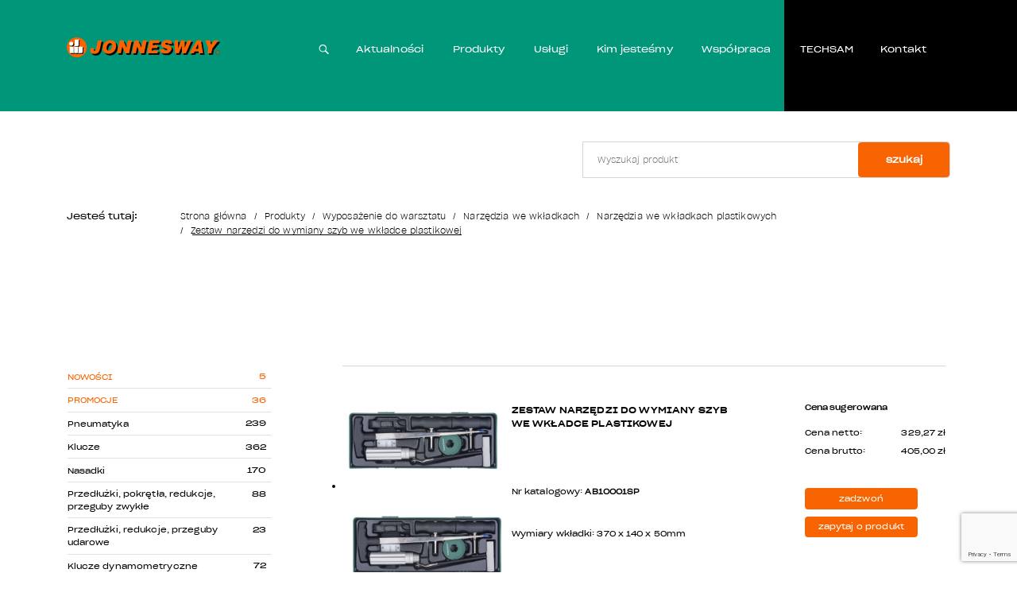

--- FILE ---
content_type: text/html; charset=UTF-8
request_url: https://www.jonnesway.pl/produkt/zestaw-narzedzi-do-wymiany-szyb-we-wkladce-plastikowej-ab10001sp
body_size: 70646
content:
<!DOCTYPE html>
<html class="" lang="pl" dir="ltr">
  <head>
    <script async="" src="https://www.googletagmanager.com/gtag/js?id=G-WL3JWF32XN"></script>
    <script>
      window.dataLayer = window.dataLayer || [];
      function gtag() {
      	dataLayer.push(arguments);
      }
      gtag('js', new Date());
      gtag('config', 'G-WL3JWF32XN');
    </script>
  
<meta charset="utf-8"/>
<meta http-equiv="X-UA-Compatible" content="IE=edge"/>

<!-- Google Tag Manager -->
<script>(function(w,d,s,l,i){w[l]=w[l]||[];w[l].push({'gtm.start':
new Date().getTime(),event:'gtm.js'});var f=d.getElementsByTagName(s)[0],
j=d.createElement(s),dl=l!='dataLayer'?'&l='+l:'';j.async=true;j.src=
'https://www.googletagmanager.com/gtm.js?id='+i+dl;f.parentNode.insertBefore(j,f);
})(window,document,'script','dataLayer','GTM-N5QBL78');</script>
<!-- End Google Tag Manager -->

<meta name="viewport" content="width=device-width, minimum-scale=1.0, maximum-scale=5.0, user-scalable=no, initial-scale=1"/>
  <meta name="robots" content="index, follow"/>
<title>Zestaw narzędzi do wymiany szyb we wkładce plastikowej | JONNESWAY</title>
<meta name="description" content=""/>
<link rel="canonical" href="https://www.jonnesway.pl/produkt/zestaw-narzedzi-do-wymiany-szyb-we-wkladce-plastikowej-ab10001sp"/>
<meta name="msapplication-navbutton-color" content="#fff"/>
<meta name="apple-mobile-web-app-status-bar-style" content="#fff"/>
<!-- Touch -->
<meta name="format-detection" content="telephone=no"/>
<meta name="format-detection" content="address=no"/>
<meta name="HandheldFriendly" content="True"/>
<meta name="MobileOptimized" content="320"/>
<meta name="apple-mobile-web-app-capable" content="yes"/>
<link rel="apple-touch-icon" sizes="180x180" href="/apple-touch-icon.png"/>
<link rel="icon" type="image/png" sizes="32x32" href="/favicon-32x32.png"/>
<link rel="icon" type="image/png" sizes="16x16" href="/favicon-16x16.png"/>
<link rel="manifest" href="/site.webmanifest"/>
<link rel="mask-icon" href="/safari-pinned-tab.svg" color="#009679"/>
<meta name="msapplication-TileColor" content="#009679"/>
<meta name="theme-color" content="#009679"/>
<meta name="google-site-verification" content="2fQCfj2CZHOk4WPKPjLVV8emNCH5Ja-cP77nHrHLBLk" />
<!-- saved from url=(0014)about:internet -->
		<!--[if IE]><meta http-equiv="imagetoolbar" content="no"><![endif]-->
		<!--[if lt IE 9]><script src="http://html5shim.googlecode.com/svn/trunk/html5.js"></script><![endif]-->

<meta name="csrf-token" content="IUOO2Kz94aPMjjz1LtoYmbGDmdlImMXvlioj4xYr"/>
  <style>/* Magnific Popup CSS */
.mfp-bg {
  top: 0;
  left: 0;
  width: 100%;
  height: 100%;
  z-index: 1042;
  overflow: hidden;
  position: fixed;
  background: #0b0b0b;
  opacity: 0.8;
}

.mfp-wrap {
  top: 0;
  left: 0;
  width: 100%;
  height: 100%;
  z-index: 1043;
  position: fixed;
  outline: none !important;
  -webkit-backface-visibility: hidden;
}

.mfp-container {
  text-align: center;
  position: absolute;
  width: 100%;
  height: 100%;
  left: 0;
  top: 0;
  padding: 0 8px;
  box-sizing: border-box;
}

.mfp-container:before {
  content: "";
  display: inline-block;
  height: 100%;
  vertical-align: middle;
}

.mfp-align-top .mfp-container:before {
  display: none;
}

.mfp-content {
  position: relative;
  display: inline-block;
  vertical-align: middle;
  margin: 0 auto;
  text-align: left;
  z-index: 1045;
}

.mfp-inline-holder .mfp-content,
.mfp-ajax-holder .mfp-content {
  width: 100%;
  cursor: auto;
}

.mfp-ajax-cur {
  cursor: progress;
}

.mfp-zoom-out-cur, .mfp-zoom-out-cur .mfp-image-holder .mfp-close {
  cursor: -moz-zoom-out;
  cursor: -webkit-zoom-out;
  cursor: zoom-out;
}

.mfp-zoom {
  cursor: pointer;
  cursor: -webkit-zoom-in;
  cursor: -moz-zoom-in;
  cursor: zoom-in;
}

.mfp-auto-cursor .mfp-content {
  cursor: auto;
}

.mfp-close,
.mfp-arrow,
.mfp-preloader,
.mfp-counter {
  -webkit-user-select: none;
  -moz-user-select: none;
  user-select: none;
}

.mfp-loading.mfp-figure {
  display: none;
}

.mfp-hide {
  display: none !important;
}

.mfp-preloader {
  color: #CCC;
  position: absolute;
  top: 50%;
  width: auto;
  text-align: center;
  margin-top: -0.8em;
  left: 8px;
  right: 8px;
  z-index: 1044;
}
.mfp-preloader a {
  color: #CCC;
}
.mfp-preloader a:hover {
  color: #FFF;
}

.mfp-s-ready .mfp-preloader {
  display: none;
}

.mfp-s-error .mfp-content {
  display: none;
}

button.mfp-close, button.mfp-arrow {
  overflow: visible;
  cursor: pointer;
  background: transparent;
  border: 0;
  -webkit-appearance: none;
  display: block;
  outline: none;
  padding: 0;
  z-index: 1046;
  box-shadow: none;
  touch-action: manipulation;
}
button::-moz-focus-inner {
  padding: 0;
  border: 0;
}

.mfp-close {
  width: 44px;
  height: 44px;
  line-height: 44px;
  position: absolute;
  right: 0;
  top: 0;
  text-decoration: none;
  text-align: center;
  opacity: 0.65;
  padding: 0 0 18px 10px;
  color: #FFF;
  font-style: normal;
  font-size: 28px;
  font-family: Arial, Baskerville, monospace;
}
.mfp-close:hover, .mfp-close:focus {
  opacity: 1;
}
.mfp-close:active {
  top: 1px;
}

.mfp-close-btn-in .mfp-close {
  color: #333;
}

.mfp-image-holder .mfp-close,
.mfp-iframe-holder .mfp-close {
  color: #FFF;
  right: -6px;
  text-align: right;
  padding-right: 6px;
  width: 100%;
}

.mfp-counter {
  position: absolute;
  top: 0;
  right: 0;
  color: #CCC;
  font-size: 12px;
  line-height: 18px;
  white-space: nowrap;
}

.mfp-arrow {
  position: absolute;
  opacity: 0.65;
  margin: 0;
  top: 50%;
  margin-top: -55px;
  padding: 0;
  width: 90px;
  height: 110px;
  -webkit-tap-highlight-color: rgba(0, 0, 0, 0);
}
.mfp-arrow:active {
  margin-top: -54px;
}
.mfp-arrow:hover, .mfp-arrow:focus {
  opacity: 1;
}
.mfp-arrow:before, .mfp-arrow:after {
  content: "";
  display: block;
  width: 0;
  height: 0;
  position: absolute;
  left: 0;
  top: 0;
  margin-top: 35px;
  margin-left: 35px;
  border: medium inset transparent;
}
.mfp-arrow:after {
  border-top-width: 13px;
  border-bottom-width: 13px;
  top: 8px;
}
.mfp-arrow:before {
  border-top-width: 21px;
  border-bottom-width: 21px;
  opacity: 0.7;
}

.mfp-arrow-left {
  left: 0;
}
.mfp-arrow-left:after {
  border-right: 17px solid #FFF;
  margin-left: 31px;
}
.mfp-arrow-left:before {
  margin-left: 25px;
  border-right: 27px solid #3F3F3F;
}

.mfp-arrow-right {
  right: 0;
}
.mfp-arrow-right:after {
  border-left: 17px solid #FFF;
  margin-left: 39px;
}
.mfp-arrow-right:before {
  border-left: 27px solid #3F3F3F;
}

.mfp-iframe-holder {
  padding-top: 40px;
  padding-bottom: 40px;
}
.mfp-iframe-holder .mfp-content {
  line-height: 0;
  width: 100%;
  max-width: 900px;
}
.mfp-iframe-holder .mfp-close {
  top: -40px;
}

.mfp-iframe-scaler {
  width: 100%;
  height: 0;
  overflow: hidden;
  padding-top: 56.25%;
}
.mfp-iframe-scaler iframe {
  position: absolute;
  display: block;
  top: 0;
  left: 0;
  width: 100%;
  height: 100%;
  box-shadow: 0 0 8px rgba(0, 0, 0, 0.6);
  background: #000;
}

/* Main image in popup */
img.mfp-img {
  width: auto;
  max-width: 100%;
  height: auto;
  display: block;
  line-height: 0;
  box-sizing: border-box;
  padding: 40px 0 40px;
  margin: 0 auto;
}

/* The shadow behind the image */
.mfp-figure {
  line-height: 0;
}
.mfp-figure:after {
  content: "";
  position: absolute;
  left: 0;
  top: 40px;
  bottom: 40px;
  display: block;
  right: 0;
  width: auto;
  height: auto;
  z-index: -1;
  box-shadow: 0 0 8px rgba(0, 0, 0, 0.6);
  background: #444;
}
.mfp-figure small {
  color: #BDBDBD;
  display: block;
  font-size: 12px;
  line-height: 14px;
}
.mfp-figure figure {
  margin: 0;
}

.mfp-bottom-bar {
  margin-top: -36px;
  position: absolute;
  top: 100%;
  left: 0;
  width: 100%;
  cursor: auto;
}

.mfp-title {
  text-align: left;
  line-height: 18px;
  color: #F3F3F3;
  word-wrap: break-word;
  padding-right: 36px;
}

.mfp-image-holder .mfp-content {
  max-width: 100%;
}

.mfp-gallery .mfp-image-holder .mfp-figure {
  cursor: pointer;
}

@media screen and (max-width: 800px) and (orientation: landscape), screen and (max-height: 300px) {
  /**
   * Remove all paddings around the image on small screen
   */
  .mfp-img-mobile .mfp-image-holder {
    padding-left: 0;
    padding-right: 0;
  }
  .mfp-img-mobile img.mfp-img {
    padding: 0;
  }
  .mfp-img-mobile .mfp-figure:after {
    top: 0;
    bottom: 0;
  }
  .mfp-img-mobile .mfp-figure small {
    display: inline;
    margin-left: 5px;
  }
  .mfp-img-mobile .mfp-bottom-bar {
    background: rgba(0, 0, 0, 0.6);
    bottom: 0;
    margin: 0;
    top: auto;
    padding: 3px 5px;
    position: fixed;
    box-sizing: border-box;
  }
  .mfp-img-mobile .mfp-bottom-bar:empty {
    padding: 0;
  }
  .mfp-img-mobile .mfp-counter {
    right: 5px;
    top: 3px;
  }
  .mfp-img-mobile .mfp-close {
    top: 0;
    right: 0;
    width: 35px;
    height: 35px;
    line-height: 35px;
    background: rgba(0, 0, 0, 0.6);
    position: fixed;
    text-align: center;
    padding: 0;
  }
}
@media all and (max-width: 900px) {
  .mfp-arrow {
    -webkit-transform: scale(0.75);
    transform: scale(0.75);
  }

  .mfp-arrow-left {
    -webkit-transform-origin: 0;
    transform-origin: 0;
  }

  .mfp-arrow-right {
    -webkit-transform-origin: 100%;
    transform-origin: 100%;
  }

  .mfp-container {
    padding-left: 6px;
    padding-right: 6px;
  }
}

/*# sourceMappingURL=magnific-popup.css.map */
/* Slider */
.slick-slider
{
    position: relative;

    display: block;
    box-sizing: border-box;

    -webkit-user-select: none;
       -moz-user-select: none;
        -ms-user-select: none;
            user-select: none;

    -webkit-touch-callout: none;
    -khtml-user-select: none;
    -ms-touch-action: pan-y;
        touch-action: pan-y;
    -webkit-tap-highlight-color: transparent;
}

.slick-list
{
    position: relative;

    display: block;
    overflow: hidden;

    margin: 0;
    padding: 0;
}
.slick-list:focus
{
    outline: none;
}
.slick-list.dragging
{
    cursor: pointer;
    cursor: hand;
}

.slick-slider .slick-track,
.slick-slider .slick-list
{
    -webkit-transform: translate3d(0, 0, 0);
       -moz-transform: translate3d(0, 0, 0);
        -ms-transform: translate3d(0, 0, 0);
         -o-transform: translate3d(0, 0, 0);
            transform: translate3d(0, 0, 0);
}

.slick-track
{
    position: relative;
    top: 0;
    left: 0;

    display: block;
    margin-left: auto;
    margin-right: auto;
}
.slick-track:before,
.slick-track:after
{
    display: table;

    content: '';
}
.slick-track:after
{
    clear: both;
}
.slick-loading .slick-track
{
    visibility: hidden;
}

.slick-slide
{
    display: none;
    float: left;

    height: 100%;
    min-height: 1px;
}
[dir='rtl'] .slick-slide
{
    float: right;
}
.slick-slide img
{
    display: block;
}
.slick-slide.slick-loading img
{
    display: none;
}
.slick-slide.dragging img
{
    pointer-events: none;
}
.slick-initialized .slick-slide
{
    display: block;
}
.slick-loading .slick-slide
{
    visibility: hidden;
}
.slick-vertical .slick-slide
{
    display: block;

    height: auto;

    border: 1px solid transparent;
}
.slick-arrow.slick-hidden {
    display: none;
}

/*! normalize.css v8.0.1 | MIT License | github.com/necolas/normalize.css */

/* Document
   ========================================================================== */

/**
 * 1. Correct the line height in all browsers.
 * 2. Prevent adjustments of font size after orientation changes in iOS.
 */

html {
  line-height: 1.15; /* 1 */
  -webkit-text-size-adjust: 100%; /* 2 */
}

/* Sections
   ========================================================================== */

/**
 * Remove the margin in all browsers.
 */

body {
  margin: 0;
}

/**
 * Render the `main` element consistently in IE.
 */

main {
  display: block;
}

/**
 * Correct the font size and margin on `h1` elements within `section` and
 * `article` contexts in Chrome, Firefox, and Safari.
 */

h1 {
  font-size: 2em;
  margin: 0.67em 0;
}

/* Grouping content
   ========================================================================== */

/**
 * 1. Add the correct box sizing in Firefox.
 * 2. Show the overflow in Edge and IE.
 */

hr {
  box-sizing: content-box; /* 1 */
  height: 0; /* 1 */
  overflow: visible; /* 2 */
}

/**
 * 1. Correct the inheritance and scaling of font size in all browsers.
 * 2. Correct the odd `em` font sizing in all browsers.
 */

pre {
  font-family: monospace, monospace; /* 1 */
  font-size: 1em; /* 2 */
}

/* Text-level semantics
   ========================================================================== */

/**
 * Remove the gray background on active links in IE 10.
 */

a {
  background-color: transparent;
}

/**
 * 1. Remove the bottom border in Chrome 57-
 * 2. Add the correct text decoration in Chrome, Edge, IE, Opera, and Safari.
 */

abbr[title] {
  border-bottom: none; /* 1 */
  text-decoration: underline; /* 2 */
  text-decoration: underline dotted; /* 2 */
}

/**
 * Add the correct font weight in Chrome, Edge, and Safari.
 */

b,
strong {
  font-weight: bolder;
}

/**
 * 1. Correct the inheritance and scaling of font size in all browsers.
 * 2. Correct the odd `em` font sizing in all browsers.
 */

code,
kbd,
samp {
  font-family: monospace, monospace; /* 1 */
  font-size: 1em; /* 2 */
}

/**
 * Add the correct font size in all browsers.
 */

small {
  font-size: 80%;
}

/**
 * Prevent `sub` and `sup` elements from affecting the line height in
 * all browsers.
 */

sub,
sup {
  font-size: 75%;
  line-height: 0;
  position: relative;
  vertical-align: baseline;
}

sub {
  bottom: -0.25em;
}

sup {
  top: -0.5em;
}

/* Embedded content
   ========================================================================== */

/**
 * Remove the border on images inside links in IE 10.
 */

img {
  border-style: none;
}

/* Forms
   ========================================================================== */

/**
 * 1. Change the font styles in all browsers.
 * 2. Remove the margin in Firefox and Safari.
 */

button,
input,
optgroup,
select,
textarea {
  font-family: inherit; /* 1 */
  font-size: 100%; /* 1 */
  line-height: 1.15; /* 1 */
  margin: 0; /* 2 */
}

/**
 * Show the overflow in IE.
 * 1. Show the overflow in Edge.
 */

button,
input { /* 1 */
  overflow: visible;
}

/**
 * Remove the inheritance of text transform in Edge, Firefox, and IE.
 * 1. Remove the inheritance of text transform in Firefox.
 */

button,
select { /* 1 */
  text-transform: none;
}

/**
 * Correct the inability to style clickable types in iOS and Safari.
 */

button,
[type="button"],
[type="reset"],
[type="submit"] {
  -webkit-appearance: button;
}

/**
 * Remove the inner border and padding in Firefox.
 */

button::-moz-focus-inner,
[type="button"]::-moz-focus-inner,
[type="reset"]::-moz-focus-inner,
[type="submit"]::-moz-focus-inner {
  border-style: none;
  padding: 0;
}

/**
 * Restore the focus styles unset by the previous rule.
 */

button:-moz-focusring,
[type="button"]:-moz-focusring,
[type="reset"]:-moz-focusring,
[type="submit"]:-moz-focusring {
  outline: 1px dotted ButtonText;
}

/**
 * Correct the padding in Firefox.
 */

fieldset {
  padding: 0.35em 0.75em 0.625em;
}

/**
 * 1. Correct the text wrapping in Edge and IE.
 * 2. Correct the color inheritance from `fieldset` elements in IE.
 * 3. Remove the padding so developers are not caught out when they zero out
 *    `fieldset` elements in all browsers.
 */

legend {
  box-sizing: border-box; /* 1 */
  color: inherit; /* 2 */
  display: table; /* 1 */
  max-width: 100%; /* 1 */
  padding: 0; /* 3 */
  white-space: normal; /* 1 */
}

/**
 * Add the correct vertical alignment in Chrome, Firefox, and Opera.
 */

progress {
  vertical-align: baseline;
}

/**
 * Remove the default vertical scrollbar in IE 10+.
 */

textarea {
  overflow: auto;
}

/**
 * 1. Add the correct box sizing in IE 10.
 * 2. Remove the padding in IE 10.
 */

[type="checkbox"],
[type="radio"] {
  box-sizing: border-box; /* 1 */
  padding: 0; /* 2 */
}

/**
 * Correct the cursor style of increment and decrement buttons in Chrome.
 */

[type="number"]::-webkit-inner-spin-button,
[type="number"]::-webkit-outer-spin-button {
  height: auto;
}

/**
 * 1. Correct the odd appearance in Chrome and Safari.
 * 2. Correct the outline style in Safari.
 */

[type="search"] {
  -webkit-appearance: textfield; /* 1 */
  outline-offset: -2px; /* 2 */
}

/**
 * Remove the inner padding in Chrome and Safari on macOS.
 */

[type="search"]::-webkit-search-decoration {
  -webkit-appearance: none;
}

/**
 * 1. Correct the inability to style clickable types in iOS and Safari.
 * 2. Change font properties to `inherit` in Safari.
 */

::-webkit-file-upload-button {
  -webkit-appearance: button; /* 1 */
  font: inherit; /* 2 */
}

/* Interactive
   ========================================================================== */

/*
 * Add the correct display in Edge, IE 10+, and Firefox.
 */

details {
  display: block;
}

/*
 * Add the correct display in all browsers.
 */

summary {
  display: list-item;
}

/* Misc
   ========================================================================== */

/**
 * Add the correct display in IE 10+.
 */

template {
  display: none;
}

/**
 * Add the correct display in IE 10.
 */

[hidden] {
  display: none;
}

/**
 * Owl Carousel v2.3.4
 * Copyright 2013-2018 David Deutsch
 * Licensed under: SEE LICENSE IN https://github.com/OwlCarousel2/OwlCarousel2/blob/master/LICENSE
 */
/*
 *  Owl Carousel - Core
 */
.owl-carousel {
  display: none;
  width: 100%;
  -webkit-tap-highlight-color: transparent;
  /* position relative and z-index fix webkit rendering fonts issue */
  position: relative;
  z-index: 1; }
  .owl-carousel .owl-stage {
    position: relative;
    -ms-touch-action: pan-Y;
    touch-action: manipulation;
    -moz-backface-visibility: hidden;
    /* fix firefox animation glitch */ }
  .owl-carousel .owl-stage:after {
    content: ".";
    display: block;
    clear: both;
    visibility: hidden;
    line-height: 0;
    height: 0; }
  .owl-carousel .owl-stage-outer {
    position: relative;
    overflow: hidden;
    /* fix for flashing background */
    -webkit-transform: translate3d(0px, 0px, 0px); }
  .owl-carousel .owl-wrapper,
  .owl-carousel .owl-item {
    -webkit-backface-visibility: hidden;
    -moz-backface-visibility: hidden;
    -ms-backface-visibility: hidden;
    -webkit-transform: translate3d(0, 0, 0);
    -moz-transform: translate3d(0, 0, 0);
    -ms-transform: translate3d(0, 0, 0); }
  .owl-carousel .owl-item {
    position: relative;
    min-height: 1px;
    float: left;
    -webkit-backface-visibility: hidden;
    -webkit-tap-highlight-color: transparent;
    -webkit-touch-callout: none; }
  .owl-carousel .owl-item img {
    display: block;
    width: 100%; }
  .owl-carousel .owl-nav.disabled,
  .owl-carousel .owl-dots.disabled {
    display: none; }
  .owl-carousel .owl-nav .owl-prev,
  .owl-carousel .owl-nav .owl-next,
  .owl-carousel .owl-dot {
    cursor: pointer;
    -webkit-user-select: none;
    -khtml-user-select: none;
    -moz-user-select: none;
    -ms-user-select: none;
    user-select: none; }
  .owl-carousel .owl-nav button.owl-prev,
  .owl-carousel .owl-nav button.owl-next,
  .owl-carousel button.owl-dot {
    background: none;
    color: inherit;
    border: none;
    padding: 0 !important;
    font: inherit; }
  .owl-carousel.owl-loaded {
    display: block; }
  .owl-carousel.owl-loading {
    opacity: 0;
    display: block; }
  .owl-carousel.owl-hidden {
    opacity: 0; }
  .owl-carousel.owl-refresh .owl-item {
    visibility: hidden; }
  .owl-carousel.owl-drag .owl-item {
    -ms-touch-action: pan-y;
        touch-action: pan-y;
    -webkit-user-select: none;
    -moz-user-select: none;
    -ms-user-select: none;
    user-select: none; }
  .owl-carousel.owl-grab {
    cursor: move;
    cursor: grab; }
  .owl-carousel.owl-rtl {
    direction: rtl; }
  .owl-carousel.owl-rtl .owl-item {
    float: right; }

/* No Js */
.no-js .owl-carousel {
  display: block; }

/*
 *  Owl Carousel - Animate Plugin
 */
.owl-carousel .animated {
  animation-duration: 1000ms;
  animation-fill-mode: both; }

.owl-carousel .owl-animated-in {
  z-index: 0; }

.owl-carousel .owl-animated-out {
  z-index: 1; }

.owl-carousel .fadeOut {
  animation-name: fadeOut; }

@keyframes fadeOut {
  0% {
    opacity: 1; }
  100% {
    opacity: 0; } }

/*
 * 	Owl Carousel - Auto Height Plugin
 */
.owl-height {
  transition: height 500ms ease-in-out; }

/*
 * 	Owl Carousel - Lazy Load Plugin
 */
.owl-carousel .owl-item {
  /**
			This is introduced due to a bug in IE11 where lazy loading combined with autoheight plugin causes a wrong
			calculation of the height of the owl-item that breaks page layouts
		 */ }
  .owl-carousel .owl-item .owl-lazy {
    opacity: 0;
    transition: opacity 400ms ease; }
  .owl-carousel .owl-item .owl-lazy[src^=""], .owl-carousel .owl-item .owl-lazy:not([src]) {
    max-height: 0; }
  .owl-carousel .owl-item img.owl-lazy {
    transform-style: preserve-3d; }

/*
 * 	Owl Carousel - Video Plugin
 */
.owl-carousel .owl-video-wrapper {
  position: relative;
  height: 100%;
  background: #000; }

.owl-carousel .owl-video-play-icon {
  position: absolute;
  height: 80px;
  width: 80px;
  left: 50%;
  top: 50%;
  margin-left: -40px;
  margin-top: -40px;
  background: url("owl.video.play.png") no-repeat;
  cursor: pointer;
  z-index: 1;
  -webkit-backface-visibility: hidden;
  transition: transform 100ms ease; }

.owl-carousel .owl-video-play-icon:hover {
  -ms-transform: scale(1.3, 1.3);
      transform: scale(1.3, 1.3); }

.owl-carousel .owl-video-playing .owl-video-tn,
.owl-carousel .owl-video-playing .owl-video-play-icon {
  display: none; }

.owl-carousel .owl-video-tn {
  opacity: 0;
  height: 100%;
  background-position: center center;
  background-repeat: no-repeat;
  background-size: contain;
  transition: opacity 400ms ease; }

.owl-carousel .owl-video-frame {
  position: relative;
  z-index: 1;
  height: 100%;
  width: 100%; }

/**
 * Selectize (v0.15.2)
 * https://selectize.dev
 *
 * Copyright (c) 2013-2015 Brian Reavis & contributors
 * Copyright (c) 2020-2022 Selectize Team & contributors
 *
 * Licensed under the Apache License, Version 2.0 (the "License"); you may not use this
 * file except in compliance with the License. You may obtain a copy of the License at:
 * http://www.apache.org/licenses/LICENSE-2.0
 *
 * Unless required by applicable law or agreed to in writing, software distributed under
 * the License is distributed on an "AS IS" BASIS, WITHOUT WARRANTIES OR CONDITIONS OF
 * ANY KIND, either express or implied. See the License for the specific language
 * governing permissions and limitations under the License.
 *
 * @author Brian Reavis <brian@thirdroute.com>
 * @author Ris Adams <selectize@risadams.com>
 */
.selectize-control.plugin-drag_drop.multi>.selectize-input.dragging{overflow:visible}.selectize-control.plugin-drag_drop.multi>.selectize-input>div.ui-sortable-placeholder{visibility:visible !important;background:#f2f2f2 !important;background:rgba(0,0,0,0.06) !important;border:0 none !important;box-shadow:inset 0 0 12px 4px #fff}.selectize-control.plugin-drag_drop .ui-sortable-placeholder::after{content:"!";visibility:hidden}.selectize-control.plugin-drag_drop .ui-sortable-helper{box-shadow:0 2px 5px rgba(0,0,0,0.2)}.selectize-dropdown.plugin-dropdown_header .selectize-dropdown-header{position:relative;padding:10px 8px;border-bottom:1px solid #d0d0d0;background:#f8f8f8;border-radius:3px 3px 0 0}.selectize-dropdown.plugin-dropdown_header .selectize-dropdown-header-close{position:absolute;right:8px;top:50%;color:#303030;opacity:.4;margin-top:-12px;line-height:20px;font-size:20px !important;text-decoration:none}.selectize-dropdown.plugin-dropdown_header .selectize-dropdown-header-close:hover{color:black}.selectize-dropdown.plugin-optgroup_columns .selectize-dropdown-content{display:flex}.selectize-dropdown.plugin-optgroup_columns .optgroup{border-right:1px solid #f2f2f2;border-top:0 none;flex-grow:1;flex-basis:0;min-width:0}.selectize-dropdown.plugin-optgroup_columns .optgroup:last-child{border-right:0 none}.selectize-dropdown.plugin-optgroup_columns .optgroup:before{display:none}.selectize-dropdown.plugin-optgroup_columns .optgroup-header{border-top:0 none}.selectize-control.plugin-remove_button .item{display:inline-flex;align-items:center;padding-right:0 !important}.selectize-control.plugin-remove_button .item .remove{color:inherit;text-decoration:none;vertical-align:middle;display:inline-block;padding:2px 6px;border-left:1px solid #d0d0d0;border-radius:0 2px 2px 0;box-sizing:border-box;margin-left:6px}.selectize-control.plugin-remove_button .item .remove:hover{background:rgba(0,0,0,0.05)}.selectize-control.plugin-remove_button .item.active .remove{border-left-color:#cacaca}.selectize-control.plugin-remove_button .disabled .item .remove:hover{background:0}.selectize-control.plugin-remove_button .disabled .item .remove{border-left-color:white}.selectize-control.plugin-clear_button .clear{text-decoration:none;display:flex;position:absolute;height:100%;width:25px;top:0;right:calc(8px - 6px);color:#000;opacity:.4;font-weight:bold;border:0;cursor:pointer;z-index:1;font-size:21px;justify-content:center;align-items:center}.selectize-control.plugin-clear_button .clear:hover{opacity:1}.selectize-control.plugin-clear_button.single .clear{right:calc(8px - 6px + 1.5rem)}.selectize-dropdown.plugin-auto_position.selectize-position-top{border-top:1px solid #d0d0d0;border-bottom:0 none;border-radius:3px 3px 0 0;box-shadow:0 -6px 12px rgba(0,0,0,0.18)}.selectize-control.plugin-auto_position .selectize-input.selectize-position-top.dropdown-active{border-radius:0 0 3px 3px;border-top:0 none}.selectize-control.plugin-auto_position .selectize-input.selectize-position-top.dropdown-active::before{top:0;bottom:unset}.selectize-control{position:relative}.selectize-dropdown,.selectize-input,.selectize-input input{color:#303030;font-family:inherit;font-size:13px;line-height:18px;font-smoothing:inherit}.selectize-input,.selectize-control.single .selectize-input.input-active{background:#fff;cursor:text;display:inline-block}.selectize-input{border:1px solid #d0d0d0;padding:8px 8px;display:inline-block;width:100%;position:relative;z-index:1;box-sizing:border-box;box-shadow:inset 0 1px 1px rgba(0,0,0,0.1);border-radius:3px}.selectize-control.multi .selectize-input.has-items{padding:calc(8px - 2px - 0px) 8px calc(8px - 2px - 3px - 0px)}.selectize-input.full{background-color:#fff}.selectize-input.disabled,.selectize-input.disabled *{cursor:default !important}.selectize-input.focus{box-shadow:inset 0 1px 2px rgba(0,0,0,0.15)}.selectize-input.dropdown-active{border-radius:3px 3px 0 0}.selectize-input>*{vertical-align:baseline;display:inline-block;zoom:1}.selectize-control.multi .selectize-input>div{cursor:pointer;margin:0 3px 3px 0;padding:2px 6px;background:#f2f2f2;color:#303030;border:0 solid #d0d0d0}.selectize-control.multi .selectize-input>div.active{background:#e8e8e8;color:#303030;border:0 solid #cacaca}.selectize-control.multi .selectize-input.disabled>div,.selectize-control.multi .selectize-input.disabled>div.active{color:#7d7d7d;background:white;border:0 solid white}.selectize-input>input{display:inline-block !important;padding:0 !important;min-height:0 !important;max-height:none !important;max-width:100% !important;margin:0 !important;text-indent:0 !important;border:0 none !important;background:none !important;line-height:inherit !important;user-select:auto !important;box-shadow:none !important}.selectize-input>input::-ms-clear{display:none}.selectize-input>input:focus{outline:none !important}.selectize-input>input[placeholder]{box-sizing:initial}.selectize-input.has-items>input{margin:0 0 !important}.selectize-input::after{content:" ";display:block;clear:left}.selectize-input.dropdown-active::before{content:" ";display:block;position:absolute;background:#f0f0f0;height:1px;bottom:0;left:0;right:0}.selectize-dropdown{position:absolute;top:100%;left:0;width:100%;z-index:10;border:1px solid #d0d0d0;background:#fff;margin:-1px 0 0 0;border-top:0 none;box-sizing:border-box;box-shadow:0 1px 3px rgba(0,0,0,0.1);border-radius:0 0 3px 3px}.selectize-dropdown [data-selectable]{cursor:pointer;overflow:hidden}.selectize-dropdown [data-selectable] .highlight{background:rgba(125,168,208,0.2);border-radius:1px}.selectize-dropdown .option,.selectize-dropdown .optgroup-header,.selectize-dropdown .no-results,.selectize-dropdown .create{padding:5px 8px}.selectize-dropdown .option,.selectize-dropdown [data-disabled],.selectize-dropdown [data-disabled] [data-selectable].option{cursor:inherit;opacity:.5}.selectize-dropdown [data-selectable].option{opacity:1;cursor:pointer}.selectize-dropdown .optgroup:first-child .optgroup-header{border-top:0 none}.selectize-dropdown .optgroup-header{color:#303030;background:#fff;cursor:default}.selectize-dropdown .active{background-color:#e8e8e8;color:#303030}.selectize-dropdown .active.create{color:#495c68}.selectize-dropdown .selected{background-color:#e8e8e8;color:#303030}.selectize-dropdown .create{color:rgba(48,48,48,0.5)}.selectize-dropdown .active:not(.selected){background:#f5fafd;color:#495c68}.selectize-dropdown-content{overflow-y:auto;overflow-x:hidden;max-height:200px;overflow-scrolling:touch}.selectize-dropdown-emptyoptionlabel{text-align:center}.selectize-dropdown .spinner{display:inline-block;width:30px;height:30px;margin:5px 8px}.selectize-dropdown .spinner:after{content:" ";display:block;width:24px;height:24px;margin:3px;border-radius:50%;border:5px solid #d0d0d0;border-color:#d0d0d0 transparent #d0d0d0 transparent;animation:lds-dual-ring 1.2s linear infinite}@keyframes lds-dual-ring{0%{transform:rotate(0)}100%{transform:rotate(360deg)}}.selectize-control.single .selectize-input,.selectize-control.single .selectize-input input{cursor:pointer}.selectize-control.single .selectize-input.input-active,.selectize-control.single .selectize-input.input-active input:not(:read-only){cursor:text}.selectize-control.single .selectize-input:after{content:" ";display:block;position:absolute;top:50%;right:15px;margin-top:-3px;width:0;height:0;border-style:solid;border-width:5px 5px 0 5px;border-color:#808080 transparent transparent transparent}.selectize-control.single .selectize-input.dropdown-active:after{margin-top:-4px;border-width:0 5px 5px 5px;border-color:transparent transparent #808080 transparent}.selectize-control.rtl{text-align:right}.selectize-control.rtl.single .selectize-input:after{left:15px;right:auto}.selectize-control.rtl .selectize-input>input{margin:0 4px 0 -2px !important}.selectize-control .selectize-input.disabled{opacity:.5;background-color:#fafafa}.selectize-dropdown.plugin-auto_position.selectize-position-top{border-top:1px solid #d0d0d0;border-bottom:0 none;border-radius:3px 3px 0 0;box-shadow:0 -6px 12px rgba(0,0,0,0.18)}.selectize-control.plugin-auto_position .selectize-input.selectize-position-top.dropdown-active{border-radius:0 0 3px 3px;border-top:0 none}.selectize-control.plugin-auto_position .selectize-input.selectize-position-top.dropdown-active::before{top:0;bottom:unset}.selectize-control.plugin-clear_button .clear{text-decoration:none;display:flex;position:absolute;height:100%;width:25px;top:0;right:calc(8px - 6px);color:#000;opacity:.4;font-weight:bold;border:0;cursor:pointer;z-index:1;font-size:21px;justify-content:center;align-items:center}.selectize-control.plugin-clear_button .clear:hover{opacity:1}.selectize-control.plugin-clear_button.single .clear{right:calc(8px - 6px + 1.5rem)}.selectize-control.plugin-drag_drop.multi>.selectize-input.dragging{overflow:visible}.selectize-control.plugin-drag_drop.multi>.selectize-input>div.ui-sortable-placeholder{visibility:visible !important;background:#f2f2f2 !important;background:rgba(0,0,0,0.06) !important;border:0 none !important;box-shadow:inset 0 0 12px 4px #fff}.selectize-control.plugin-drag_drop .ui-sortable-placeholder::after{content:"!";visibility:hidden}.selectize-control.plugin-drag_drop .ui-sortable-helper{box-shadow:0 2px 5px rgba(0,0,0,0.2)}.selectize-dropdown.plugin-dropdown_header .selectize-dropdown-header{position:relative;padding:10px 8px;border-bottom:1px solid #d0d0d0;background:#f8f8f8;border-radius:3px 3px 0 0}.selectize-dropdown.plugin-dropdown_header .selectize-dropdown-header-close{position:absolute;right:8px;top:50%;color:#303030;opacity:.4;margin-top:-12px;line-height:20px;font-size:20px !important;text-decoration:none}.selectize-dropdown.plugin-dropdown_header .selectize-dropdown-header-close:hover{color:black}.selectize-dropdown.plugin-optgroup_columns .selectize-dropdown-content{display:flex}.selectize-dropdown.plugin-optgroup_columns .optgroup{border-right:1px solid #f2f2f2;border-top:0 none;flex-grow:1;flex-basis:0;min-width:0}.selectize-dropdown.plugin-optgroup_columns .optgroup:last-child{border-right:0 none}.selectize-dropdown.plugin-optgroup_columns .optgroup:before{display:none}.selectize-dropdown.plugin-optgroup_columns .optgroup-header{border-top:0 none}.selectize-control.plugin-remove_button .item{display:inline-flex;align-items:center;padding-right:0 !important}.selectize-control.plugin-remove_button .item .remove{color:inherit;text-decoration:none;vertical-align:middle;display:inline-block;padding:2px 6px;border-left:1px solid #d0d0d0;border-radius:0 2px 2px 0;box-sizing:border-box;margin-left:6px}.selectize-control.plugin-remove_button .item .remove:hover{background:rgba(0,0,0,0.05)}.selectize-control.plugin-remove_button .item.active .remove{border-left-color:#cacaca}.selectize-control.plugin-remove_button .disabled .item .remove:hover{background:0}.selectize-control.plugin-remove_button .disabled .item .remove{border-left-color:white}
.select2-container{box-sizing:border-box;display:inline-block;margin:0;position:relative;vertical-align:middle}.select2-container .select2-selection--single{box-sizing:border-box;cursor:pointer;display:block;height:28px;user-select:none;-webkit-user-select:none}.select2-container .select2-selection--single .select2-selection__rendered{display:block;padding-left:8px;padding-right:20px;overflow:hidden;text-overflow:ellipsis;white-space:nowrap}.select2-container .select2-selection--single .select2-selection__clear{position:relative}.select2-container[dir="rtl"] .select2-selection--single .select2-selection__rendered{padding-right:8px;padding-left:20px}.select2-container .select2-selection--multiple{box-sizing:border-box;cursor:pointer;display:block;min-height:32px;user-select:none;-webkit-user-select:none}.select2-container .select2-selection--multiple .select2-selection__rendered{display:inline-block;overflow:hidden;padding-left:8px;text-overflow:ellipsis;white-space:nowrap}.select2-container .select2-search--inline{float:left}.select2-container .select2-search--inline .select2-search__field{box-sizing:border-box;border:none;font-size:100%;margin-top:5px;padding:0}.select2-container .select2-search--inline .select2-search__field::-webkit-search-cancel-button{-webkit-appearance:none}.select2-dropdown{background-color:white;border:1px solid #aaa;border-radius:4px;box-sizing:border-box;display:block;position:absolute;left:-100000px;width:100%;z-index:1051}.select2-results{display:block}.select2-results__options{list-style:none;margin:0;padding:0}.select2-results__option{padding:6px;user-select:none;-webkit-user-select:none}.select2-results__option[aria-selected]{cursor:pointer}.select2-container--open .select2-dropdown{left:0}.select2-container--open .select2-dropdown--above{border-bottom:none;border-bottom-left-radius:0;border-bottom-right-radius:0}.select2-container--open .select2-dropdown--below{border-top:none;border-top-left-radius:0;border-top-right-radius:0}.select2-search--dropdown{display:block;padding:4px}.select2-search--dropdown .select2-search__field{padding:4px;width:100%;box-sizing:border-box}.select2-search--dropdown .select2-search__field::-webkit-search-cancel-button{-webkit-appearance:none}.select2-search--dropdown.select2-search--hide{display:none}.select2-close-mask{border:0;margin:0;padding:0;display:block;position:fixed;left:0;top:0;min-height:100%;min-width:100%;height:auto;width:auto;opacity:0;z-index:99;background-color:#fff;filter:alpha(opacity=0)}.select2-hidden-accessible{border:0 !important;clip:rect(0 0 0 0) !important;-webkit-clip-path:inset(50%) !important;clip-path:inset(50%) !important;height:1px !important;overflow:hidden !important;padding:0 !important;position:absolute !important;width:1px !important;white-space:nowrap !important}.select2-container--default .select2-selection--single{background-color:#fff;border:1px solid #aaa;border-radius:4px}.select2-container--default .select2-selection--single .select2-selection__rendered{color:#444;line-height:28px}.select2-container--default .select2-selection--single .select2-selection__clear{cursor:pointer;float:right;font-weight:bold}.select2-container--default .select2-selection--single .select2-selection__placeholder{color:#999}.select2-container--default .select2-selection--single .select2-selection__arrow{height:26px;position:absolute;top:1px;right:1px;width:20px}.select2-container--default .select2-selection--single .select2-selection__arrow b{border-color:#888 transparent transparent transparent;border-style:solid;border-width:5px 4px 0 4px;height:0;left:50%;margin-left:-4px;margin-top:-2px;position:absolute;top:50%;width:0}.select2-container--default[dir="rtl"] .select2-selection--single .select2-selection__clear{float:left}.select2-container--default[dir="rtl"] .select2-selection--single .select2-selection__arrow{left:1px;right:auto}.select2-container--default.select2-container--disabled .select2-selection--single{background-color:#eee;cursor:default}.select2-container--default.select2-container--disabled .select2-selection--single .select2-selection__clear{display:none}.select2-container--default.select2-container--open .select2-selection--single .select2-selection__arrow b{border-color:transparent transparent #888 transparent;border-width:0 4px 5px 4px}.select2-container--default .select2-selection--multiple{background-color:white;border:1px solid #aaa;border-radius:4px;cursor:text}.select2-container--default .select2-selection--multiple .select2-selection__rendered{box-sizing:border-box;list-style:none;margin:0;padding:0 5px;width:100%}.select2-container--default .select2-selection--multiple .select2-selection__rendered li{list-style:none}.select2-container--default .select2-selection--multiple .select2-selection__clear{cursor:pointer;float:right;font-weight:bold;margin-top:5px;margin-right:10px;padding:1px}.select2-container--default .select2-selection--multiple .select2-selection__choice{background-color:#e4e4e4;border:1px solid #aaa;border-radius:4px;cursor:default;float:left;margin-right:5px;margin-top:5px;padding:0 5px}.select2-container--default .select2-selection--multiple .select2-selection__choice__remove{color:#999;cursor:pointer;display:inline-block;font-weight:bold;margin-right:2px}.select2-container--default .select2-selection--multiple .select2-selection__choice__remove:hover{color:#333}.select2-container--default[dir="rtl"] .select2-selection--multiple .select2-selection__choice,.select2-container--default[dir="rtl"] .select2-selection--multiple .select2-search--inline{float:right}.select2-container--default[dir="rtl"] .select2-selection--multiple .select2-selection__choice{margin-left:5px;margin-right:auto}.select2-container--default[dir="rtl"] .select2-selection--multiple .select2-selection__choice__remove{margin-left:2px;margin-right:auto}.select2-container--default.select2-container--focus .select2-selection--multiple{border:solid black 1px;outline:0}.select2-container--default.select2-container--disabled .select2-selection--multiple{background-color:#eee;cursor:default}.select2-container--default.select2-container--disabled .select2-selection__choice__remove{display:none}.select2-container--default.select2-container--open.select2-container--above .select2-selection--single,.select2-container--default.select2-container--open.select2-container--above .select2-selection--multiple{border-top-left-radius:0;border-top-right-radius:0}.select2-container--default.select2-container--open.select2-container--below .select2-selection--single,.select2-container--default.select2-container--open.select2-container--below .select2-selection--multiple{border-bottom-left-radius:0;border-bottom-right-radius:0}.select2-container--default .select2-search--dropdown .select2-search__field{border:1px solid #aaa}.select2-container--default .select2-search--inline .select2-search__field{background:transparent;border:none;outline:0;box-shadow:none;-webkit-appearance:textfield}.select2-container--default .select2-results>.select2-results__options{max-height:200px;overflow-y:auto}.select2-container--default .select2-results__option[role=group]{padding:0}.select2-container--default .select2-results__option[aria-disabled=true]{color:#999}.select2-container--default .select2-results__option[aria-selected=true]{background-color:#ddd}.select2-container--default .select2-results__option .select2-results__option{padding-left:1em}.select2-container--default .select2-results__option .select2-results__option .select2-results__group{padding-left:0}.select2-container--default .select2-results__option .select2-results__option .select2-results__option{margin-left:-1em;padding-left:2em}.select2-container--default .select2-results__option .select2-results__option .select2-results__option .select2-results__option{margin-left:-2em;padding-left:3em}.select2-container--default .select2-results__option .select2-results__option .select2-results__option .select2-results__option .select2-results__option{margin-left:-3em;padding-left:4em}.select2-container--default .select2-results__option .select2-results__option .select2-results__option .select2-results__option .select2-results__option .select2-results__option{margin-left:-4em;padding-left:5em}.select2-container--default .select2-results__option .select2-results__option .select2-results__option .select2-results__option .select2-results__option .select2-results__option .select2-results__option{margin-left:-5em;padding-left:6em}.select2-container--default .select2-results__option--highlighted[aria-selected]{background-color:#5897fb;color:white}.select2-container--default .select2-results__group{cursor:default;display:block;padding:6px}.select2-container--classic .select2-selection--single{background-color:#f7f7f7;border:1px solid #aaa;border-radius:4px;outline:0;background-image:-webkit-linear-gradient(top, #fff 50%, #eee 100%);background-image:-o-linear-gradient(top, #fff 50%, #eee 100%);background-image:linear-gradient(to bottom, #fff 50%, #eee 100%);background-repeat:repeat-x;filter:progid:DXImageTransform.Microsoft.gradient(startColorstr='#FFFFFFFF', endColorstr='#FFEEEEEE', GradientType=0)}.select2-container--classic .select2-selection--single:focus{border:1px solid #5897fb}.select2-container--classic .select2-selection--single .select2-selection__rendered{color:#444;line-height:28px}.select2-container--classic .select2-selection--single .select2-selection__clear{cursor:pointer;float:right;font-weight:bold;margin-right:10px}.select2-container--classic .select2-selection--single .select2-selection__placeholder{color:#999}.select2-container--classic .select2-selection--single .select2-selection__arrow{background-color:#ddd;border:none;border-left:1px solid #aaa;border-top-right-radius:4px;border-bottom-right-radius:4px;height:26px;position:absolute;top:1px;right:1px;width:20px;background-image:-webkit-linear-gradient(top, #eee 50%, #ccc 100%);background-image:-o-linear-gradient(top, #eee 50%, #ccc 100%);background-image:linear-gradient(to bottom, #eee 50%, #ccc 100%);background-repeat:repeat-x;filter:progid:DXImageTransform.Microsoft.gradient(startColorstr='#FFEEEEEE', endColorstr='#FFCCCCCC', GradientType=0)}.select2-container--classic .select2-selection--single .select2-selection__arrow b{border-color:#888 transparent transparent transparent;border-style:solid;border-width:5px 4px 0 4px;height:0;left:50%;margin-left:-4px;margin-top:-2px;position:absolute;top:50%;width:0}.select2-container--classic[dir="rtl"] .select2-selection--single .select2-selection__clear{float:left}.select2-container--classic[dir="rtl"] .select2-selection--single .select2-selection__arrow{border:none;border-right:1px solid #aaa;border-radius:0;border-top-left-radius:4px;border-bottom-left-radius:4px;left:1px;right:auto}.select2-container--classic.select2-container--open .select2-selection--single{border:1px solid #5897fb}.select2-container--classic.select2-container--open .select2-selection--single .select2-selection__arrow{background:transparent;border:none}.select2-container--classic.select2-container--open .select2-selection--single .select2-selection__arrow b{border-color:transparent transparent #888 transparent;border-width:0 4px 5px 4px}.select2-container--classic.select2-container--open.select2-container--above .select2-selection--single{border-top:none;border-top-left-radius:0;border-top-right-radius:0;background-image:-webkit-linear-gradient(top, #fff 0%, #eee 50%);background-image:-o-linear-gradient(top, #fff 0%, #eee 50%);background-image:linear-gradient(to bottom, #fff 0%, #eee 50%);background-repeat:repeat-x;filter:progid:DXImageTransform.Microsoft.gradient(startColorstr='#FFFFFFFF', endColorstr='#FFEEEEEE', GradientType=0)}.select2-container--classic.select2-container--open.select2-container--below .select2-selection--single{border-bottom:none;border-bottom-left-radius:0;border-bottom-right-radius:0;background-image:-webkit-linear-gradient(top, #eee 50%, #fff 100%);background-image:-o-linear-gradient(top, #eee 50%, #fff 100%);background-image:linear-gradient(to bottom, #eee 50%, #fff 100%);background-repeat:repeat-x;filter:progid:DXImageTransform.Microsoft.gradient(startColorstr='#FFEEEEEE', endColorstr='#FFFFFFFF', GradientType=0)}.select2-container--classic .select2-selection--multiple{background-color:white;border:1px solid #aaa;border-radius:4px;cursor:text;outline:0}.select2-container--classic .select2-selection--multiple:focus{border:1px solid #5897fb}.select2-container--classic .select2-selection--multiple .select2-selection__rendered{list-style:none;margin:0;padding:0 5px}.select2-container--classic .select2-selection--multiple .select2-selection__clear{display:none}.select2-container--classic .select2-selection--multiple .select2-selection__choice{background-color:#e4e4e4;border:1px solid #aaa;border-radius:4px;cursor:default;float:left;margin-right:5px;margin-top:5px;padding:0 5px}.select2-container--classic .select2-selection--multiple .select2-selection__choice__remove{color:#888;cursor:pointer;display:inline-block;font-weight:bold;margin-right:2px}.select2-container--classic .select2-selection--multiple .select2-selection__choice__remove:hover{color:#555}.select2-container--classic[dir="rtl"] .select2-selection--multiple .select2-selection__choice{float:right;margin-left:5px;margin-right:auto}.select2-container--classic[dir="rtl"] .select2-selection--multiple .select2-selection__choice__remove{margin-left:2px;margin-right:auto}.select2-container--classic.select2-container--open .select2-selection--multiple{border:1px solid #5897fb}.select2-container--classic.select2-container--open.select2-container--above .select2-selection--multiple{border-top:none;border-top-left-radius:0;border-top-right-radius:0}.select2-container--classic.select2-container--open.select2-container--below .select2-selection--multiple{border-bottom:none;border-bottom-left-radius:0;border-bottom-right-radius:0}.select2-container--classic .select2-search--dropdown .select2-search__field{border:1px solid #aaa;outline:0}.select2-container--classic .select2-search--inline .select2-search__field{outline:0;box-shadow:none}.select2-container--classic .select2-dropdown{background-color:#fff;border:1px solid transparent}.select2-container--classic .select2-dropdown--above{border-bottom:none}.select2-container--classic .select2-dropdown--below{border-top:none}.select2-container--classic .select2-results>.select2-results__options{max-height:200px;overflow-y:auto}.select2-container--classic .select2-results__option[role=group]{padding:0}.select2-container--classic .select2-results__option[aria-disabled=true]{color:grey}.select2-container--classic .select2-results__option--highlighted[aria-selected]{background-color:#3875d7;color:#fff}.select2-container--classic .select2-results__group{cursor:default;display:block;padding:6px}.select2-container--classic.select2-container--open .select2-dropdown{border-color:#5897fb}

[data-aos][data-aos][data-aos-duration="50"],body[data-aos-duration="50"] [data-aos]{transition-duration:50ms}[data-aos][data-aos][data-aos-delay="50"],body[data-aos-delay="50"] [data-aos]{transition-delay:0}[data-aos][data-aos][data-aos-delay="50"].aos-animate,body[data-aos-delay="50"] [data-aos].aos-animate{transition-delay:50ms}[data-aos][data-aos][data-aos-duration="100"],body[data-aos-duration="100"] [data-aos]{transition-duration:.1s}[data-aos][data-aos][data-aos-delay="100"],body[data-aos-delay="100"] [data-aos]{transition-delay:0}[data-aos][data-aos][data-aos-delay="100"].aos-animate,body[data-aos-delay="100"] [data-aos].aos-animate{transition-delay:.1s}[data-aos][data-aos][data-aos-duration="150"],body[data-aos-duration="150"] [data-aos]{transition-duration:.15s}[data-aos][data-aos][data-aos-delay="150"],body[data-aos-delay="150"] [data-aos]{transition-delay:0}[data-aos][data-aos][data-aos-delay="150"].aos-animate,body[data-aos-delay="150"] [data-aos].aos-animate{transition-delay:.15s}[data-aos][data-aos][data-aos-duration="200"],body[data-aos-duration="200"] [data-aos]{transition-duration:.2s}[data-aos][data-aos][data-aos-delay="200"],body[data-aos-delay="200"] [data-aos]{transition-delay:0}[data-aos][data-aos][data-aos-delay="200"].aos-animate,body[data-aos-delay="200"] [data-aos].aos-animate{transition-delay:.2s}[data-aos][data-aos][data-aos-duration="250"],body[data-aos-duration="250"] [data-aos]{transition-duration:.25s}[data-aos][data-aos][data-aos-delay="250"],body[data-aos-delay="250"] [data-aos]{transition-delay:0}[data-aos][data-aos][data-aos-delay="250"].aos-animate,body[data-aos-delay="250"] [data-aos].aos-animate{transition-delay:.25s}[data-aos][data-aos][data-aos-duration="300"],body[data-aos-duration="300"] [data-aos]{transition-duration:.3s}[data-aos][data-aos][data-aos-delay="300"],body[data-aos-delay="300"] [data-aos]{transition-delay:0}[data-aos][data-aos][data-aos-delay="300"].aos-animate,body[data-aos-delay="300"] [data-aos].aos-animate{transition-delay:.3s}[data-aos][data-aos][data-aos-duration="350"],body[data-aos-duration="350"] [data-aos]{transition-duration:.35s}[data-aos][data-aos][data-aos-delay="350"],body[data-aos-delay="350"] [data-aos]{transition-delay:0}[data-aos][data-aos][data-aos-delay="350"].aos-animate,body[data-aos-delay="350"] [data-aos].aos-animate{transition-delay:.35s}[data-aos][data-aos][data-aos-duration="400"],body[data-aos-duration="400"] [data-aos]{transition-duration:.4s}[data-aos][data-aos][data-aos-delay="400"],body[data-aos-delay="400"] [data-aos]{transition-delay:0}[data-aos][data-aos][data-aos-delay="400"].aos-animate,body[data-aos-delay="400"] [data-aos].aos-animate{transition-delay:.4s}[data-aos][data-aos][data-aos-duration="450"],body[data-aos-duration="450"] [data-aos]{transition-duration:.45s}[data-aos][data-aos][data-aos-delay="450"],body[data-aos-delay="450"] [data-aos]{transition-delay:0}[data-aos][data-aos][data-aos-delay="450"].aos-animate,body[data-aos-delay="450"] [data-aos].aos-animate{transition-delay:.45s}[data-aos][data-aos][data-aos-duration="500"],body[data-aos-duration="500"] [data-aos]{transition-duration:.5s}[data-aos][data-aos][data-aos-delay="500"],body[data-aos-delay="500"] [data-aos]{transition-delay:0}[data-aos][data-aos][data-aos-delay="500"].aos-animate,body[data-aos-delay="500"] [data-aos].aos-animate{transition-delay:.5s}[data-aos][data-aos][data-aos-duration="550"],body[data-aos-duration="550"] [data-aos]{transition-duration:.55s}[data-aos][data-aos][data-aos-delay="550"],body[data-aos-delay="550"] [data-aos]{transition-delay:0}[data-aos][data-aos][data-aos-delay="550"].aos-animate,body[data-aos-delay="550"] [data-aos].aos-animate{transition-delay:.55s}[data-aos][data-aos][data-aos-duration="600"],body[data-aos-duration="600"] [data-aos]{transition-duration:.6s}[data-aos][data-aos][data-aos-delay="600"],body[data-aos-delay="600"] [data-aos]{transition-delay:0}[data-aos][data-aos][data-aos-delay="600"].aos-animate,body[data-aos-delay="600"] [data-aos].aos-animate{transition-delay:.6s}[data-aos][data-aos][data-aos-duration="650"],body[data-aos-duration="650"] [data-aos]{transition-duration:.65s}[data-aos][data-aos][data-aos-delay="650"],body[data-aos-delay="650"] [data-aos]{transition-delay:0}[data-aos][data-aos][data-aos-delay="650"].aos-animate,body[data-aos-delay="650"] [data-aos].aos-animate{transition-delay:.65s}[data-aos][data-aos][data-aos-duration="700"],body[data-aos-duration="700"] [data-aos]{transition-duration:.7s}[data-aos][data-aos][data-aos-delay="700"],body[data-aos-delay="700"] [data-aos]{transition-delay:0}[data-aos][data-aos][data-aos-delay="700"].aos-animate,body[data-aos-delay="700"] [data-aos].aos-animate{transition-delay:.7s}[data-aos][data-aos][data-aos-duration="750"],body[data-aos-duration="750"] [data-aos]{transition-duration:.75s}[data-aos][data-aos][data-aos-delay="750"],body[data-aos-delay="750"] [data-aos]{transition-delay:0}[data-aos][data-aos][data-aos-delay="750"].aos-animate,body[data-aos-delay="750"] [data-aos].aos-animate{transition-delay:.75s}[data-aos][data-aos][data-aos-duration="800"],body[data-aos-duration="800"] [data-aos]{transition-duration:.8s}[data-aos][data-aos][data-aos-delay="800"],body[data-aos-delay="800"] [data-aos]{transition-delay:0}[data-aos][data-aos][data-aos-delay="800"].aos-animate,body[data-aos-delay="800"] [data-aos].aos-animate{transition-delay:.8s}[data-aos][data-aos][data-aos-duration="850"],body[data-aos-duration="850"] [data-aos]{transition-duration:.85s}[data-aos][data-aos][data-aos-delay="850"],body[data-aos-delay="850"] [data-aos]{transition-delay:0}[data-aos][data-aos][data-aos-delay="850"].aos-animate,body[data-aos-delay="850"] [data-aos].aos-animate{transition-delay:.85s}[data-aos][data-aos][data-aos-duration="900"],body[data-aos-duration="900"] [data-aos]{transition-duration:.9s}[data-aos][data-aos][data-aos-delay="900"],body[data-aos-delay="900"] [data-aos]{transition-delay:0}[data-aos][data-aos][data-aos-delay="900"].aos-animate,body[data-aos-delay="900"] [data-aos].aos-animate{transition-delay:.9s}[data-aos][data-aos][data-aos-duration="950"],body[data-aos-duration="950"] [data-aos]{transition-duration:.95s}[data-aos][data-aos][data-aos-delay="950"],body[data-aos-delay="950"] [data-aos]{transition-delay:0}[data-aos][data-aos][data-aos-delay="950"].aos-animate,body[data-aos-delay="950"] [data-aos].aos-animate{transition-delay:.95s}[data-aos][data-aos][data-aos-duration="1000"],body[data-aos-duration="1000"] [data-aos]{transition-duration:1s}[data-aos][data-aos][data-aos-delay="1000"],body[data-aos-delay="1000"] [data-aos]{transition-delay:0}[data-aos][data-aos][data-aos-delay="1000"].aos-animate,body[data-aos-delay="1000"] [data-aos].aos-animate{transition-delay:1s}[data-aos][data-aos][data-aos-duration="1050"],body[data-aos-duration="1050"] [data-aos]{transition-duration:1.05s}[data-aos][data-aos][data-aos-delay="1050"],body[data-aos-delay="1050"] [data-aos]{transition-delay:0}[data-aos][data-aos][data-aos-delay="1050"].aos-animate,body[data-aos-delay="1050"] [data-aos].aos-animate{transition-delay:1.05s}[data-aos][data-aos][data-aos-duration="1100"],body[data-aos-duration="1100"] [data-aos]{transition-duration:1.1s}[data-aos][data-aos][data-aos-delay="1100"],body[data-aos-delay="1100"] [data-aos]{transition-delay:0}[data-aos][data-aos][data-aos-delay="1100"].aos-animate,body[data-aos-delay="1100"] [data-aos].aos-animate{transition-delay:1.1s}[data-aos][data-aos][data-aos-duration="1150"],body[data-aos-duration="1150"] [data-aos]{transition-duration:1.15s}[data-aos][data-aos][data-aos-delay="1150"],body[data-aos-delay="1150"] [data-aos]{transition-delay:0}[data-aos][data-aos][data-aos-delay="1150"].aos-animate,body[data-aos-delay="1150"] [data-aos].aos-animate{transition-delay:1.15s}[data-aos][data-aos][data-aos-duration="1200"],body[data-aos-duration="1200"] [data-aos]{transition-duration:1.2s}[data-aos][data-aos][data-aos-delay="1200"],body[data-aos-delay="1200"] [data-aos]{transition-delay:0}[data-aos][data-aos][data-aos-delay="1200"].aos-animate,body[data-aos-delay="1200"] [data-aos].aos-animate{transition-delay:1.2s}[data-aos][data-aos][data-aos-duration="1250"],body[data-aos-duration="1250"] [data-aos]{transition-duration:1.25s}[data-aos][data-aos][data-aos-delay="1250"],body[data-aos-delay="1250"] [data-aos]{transition-delay:0}[data-aos][data-aos][data-aos-delay="1250"].aos-animate,body[data-aos-delay="1250"] [data-aos].aos-animate{transition-delay:1.25s}[data-aos][data-aos][data-aos-duration="1300"],body[data-aos-duration="1300"] [data-aos]{transition-duration:1.3s}[data-aos][data-aos][data-aos-delay="1300"],body[data-aos-delay="1300"] [data-aos]{transition-delay:0}[data-aos][data-aos][data-aos-delay="1300"].aos-animate,body[data-aos-delay="1300"] [data-aos].aos-animate{transition-delay:1.3s}[data-aos][data-aos][data-aos-duration="1350"],body[data-aos-duration="1350"] [data-aos]{transition-duration:1.35s}[data-aos][data-aos][data-aos-delay="1350"],body[data-aos-delay="1350"] [data-aos]{transition-delay:0}[data-aos][data-aos][data-aos-delay="1350"].aos-animate,body[data-aos-delay="1350"] [data-aos].aos-animate{transition-delay:1.35s}[data-aos][data-aos][data-aos-duration="1400"],body[data-aos-duration="1400"] [data-aos]{transition-duration:1.4s}[data-aos][data-aos][data-aos-delay="1400"],body[data-aos-delay="1400"] [data-aos]{transition-delay:0}[data-aos][data-aos][data-aos-delay="1400"].aos-animate,body[data-aos-delay="1400"] [data-aos].aos-animate{transition-delay:1.4s}[data-aos][data-aos][data-aos-duration="1450"],body[data-aos-duration="1450"] [data-aos]{transition-duration:1.45s}[data-aos][data-aos][data-aos-delay="1450"],body[data-aos-delay="1450"] [data-aos]{transition-delay:0}[data-aos][data-aos][data-aos-delay="1450"].aos-animate,body[data-aos-delay="1450"] [data-aos].aos-animate{transition-delay:1.45s}[data-aos][data-aos][data-aos-duration="1500"],body[data-aos-duration="1500"] [data-aos]{transition-duration:1.5s}[data-aos][data-aos][data-aos-delay="1500"],body[data-aos-delay="1500"] [data-aos]{transition-delay:0}[data-aos][data-aos][data-aos-delay="1500"].aos-animate,body[data-aos-delay="1500"] [data-aos].aos-animate{transition-delay:1.5s}[data-aos][data-aos][data-aos-duration="1550"],body[data-aos-duration="1550"] [data-aos]{transition-duration:1.55s}[data-aos][data-aos][data-aos-delay="1550"],body[data-aos-delay="1550"] [data-aos]{transition-delay:0}[data-aos][data-aos][data-aos-delay="1550"].aos-animate,body[data-aos-delay="1550"] [data-aos].aos-animate{transition-delay:1.55s}[data-aos][data-aos][data-aos-duration="1600"],body[data-aos-duration="1600"] [data-aos]{transition-duration:1.6s}[data-aos][data-aos][data-aos-delay="1600"],body[data-aos-delay="1600"] [data-aos]{transition-delay:0}[data-aos][data-aos][data-aos-delay="1600"].aos-animate,body[data-aos-delay="1600"] [data-aos].aos-animate{transition-delay:1.6s}[data-aos][data-aos][data-aos-duration="1650"],body[data-aos-duration="1650"] [data-aos]{transition-duration:1.65s}[data-aos][data-aos][data-aos-delay="1650"],body[data-aos-delay="1650"] [data-aos]{transition-delay:0}[data-aos][data-aos][data-aos-delay="1650"].aos-animate,body[data-aos-delay="1650"] [data-aos].aos-animate{transition-delay:1.65s}[data-aos][data-aos][data-aos-duration="1700"],body[data-aos-duration="1700"] [data-aos]{transition-duration:1.7s}[data-aos][data-aos][data-aos-delay="1700"],body[data-aos-delay="1700"] [data-aos]{transition-delay:0}[data-aos][data-aos][data-aos-delay="1700"].aos-animate,body[data-aos-delay="1700"] [data-aos].aos-animate{transition-delay:1.7s}[data-aos][data-aos][data-aos-duration="1750"],body[data-aos-duration="1750"] [data-aos]{transition-duration:1.75s}[data-aos][data-aos][data-aos-delay="1750"],body[data-aos-delay="1750"] [data-aos]{transition-delay:0}[data-aos][data-aos][data-aos-delay="1750"].aos-animate,body[data-aos-delay="1750"] [data-aos].aos-animate{transition-delay:1.75s}[data-aos][data-aos][data-aos-duration="1800"],body[data-aos-duration="1800"] [data-aos]{transition-duration:1.8s}[data-aos][data-aos][data-aos-delay="1800"],body[data-aos-delay="1800"] [data-aos]{transition-delay:0}[data-aos][data-aos][data-aos-delay="1800"].aos-animate,body[data-aos-delay="1800"] [data-aos].aos-animate{transition-delay:1.8s}[data-aos][data-aos][data-aos-duration="1850"],body[data-aos-duration="1850"] [data-aos]{transition-duration:1.85s}[data-aos][data-aos][data-aos-delay="1850"],body[data-aos-delay="1850"] [data-aos]{transition-delay:0}[data-aos][data-aos][data-aos-delay="1850"].aos-animate,body[data-aos-delay="1850"] [data-aos].aos-animate{transition-delay:1.85s}[data-aos][data-aos][data-aos-duration="1900"],body[data-aos-duration="1900"] [data-aos]{transition-duration:1.9s}[data-aos][data-aos][data-aos-delay="1900"],body[data-aos-delay="1900"] [data-aos]{transition-delay:0}[data-aos][data-aos][data-aos-delay="1900"].aos-animate,body[data-aos-delay="1900"] [data-aos].aos-animate{transition-delay:1.9s}[data-aos][data-aos][data-aos-duration="1950"],body[data-aos-duration="1950"] [data-aos]{transition-duration:1.95s}[data-aos][data-aos][data-aos-delay="1950"],body[data-aos-delay="1950"] [data-aos]{transition-delay:0}[data-aos][data-aos][data-aos-delay="1950"].aos-animate,body[data-aos-delay="1950"] [data-aos].aos-animate{transition-delay:1.95s}[data-aos][data-aos][data-aos-duration="2000"],body[data-aos-duration="2000"] [data-aos]{transition-duration:2s}[data-aos][data-aos][data-aos-delay="2000"],body[data-aos-delay="2000"] [data-aos]{transition-delay:0}[data-aos][data-aos][data-aos-delay="2000"].aos-animate,body[data-aos-delay="2000"] [data-aos].aos-animate{transition-delay:2s}[data-aos][data-aos][data-aos-duration="2050"],body[data-aos-duration="2050"] [data-aos]{transition-duration:2.05s}[data-aos][data-aos][data-aos-delay="2050"],body[data-aos-delay="2050"] [data-aos]{transition-delay:0}[data-aos][data-aos][data-aos-delay="2050"].aos-animate,body[data-aos-delay="2050"] [data-aos].aos-animate{transition-delay:2.05s}[data-aos][data-aos][data-aos-duration="2100"],body[data-aos-duration="2100"] [data-aos]{transition-duration:2.1s}[data-aos][data-aos][data-aos-delay="2100"],body[data-aos-delay="2100"] [data-aos]{transition-delay:0}[data-aos][data-aos][data-aos-delay="2100"].aos-animate,body[data-aos-delay="2100"] [data-aos].aos-animate{transition-delay:2.1s}[data-aos][data-aos][data-aos-duration="2150"],body[data-aos-duration="2150"] [data-aos]{transition-duration:2.15s}[data-aos][data-aos][data-aos-delay="2150"],body[data-aos-delay="2150"] [data-aos]{transition-delay:0}[data-aos][data-aos][data-aos-delay="2150"].aos-animate,body[data-aos-delay="2150"] [data-aos].aos-animate{transition-delay:2.15s}[data-aos][data-aos][data-aos-duration="2200"],body[data-aos-duration="2200"] [data-aos]{transition-duration:2.2s}[data-aos][data-aos][data-aos-delay="2200"],body[data-aos-delay="2200"] [data-aos]{transition-delay:0}[data-aos][data-aos][data-aos-delay="2200"].aos-animate,body[data-aos-delay="2200"] [data-aos].aos-animate{transition-delay:2.2s}[data-aos][data-aos][data-aos-duration="2250"],body[data-aos-duration="2250"] [data-aos]{transition-duration:2.25s}[data-aos][data-aos][data-aos-delay="2250"],body[data-aos-delay="2250"] [data-aos]{transition-delay:0}[data-aos][data-aos][data-aos-delay="2250"].aos-animate,body[data-aos-delay="2250"] [data-aos].aos-animate{transition-delay:2.25s}[data-aos][data-aos][data-aos-duration="2300"],body[data-aos-duration="2300"] [data-aos]{transition-duration:2.3s}[data-aos][data-aos][data-aos-delay="2300"],body[data-aos-delay="2300"] [data-aos]{transition-delay:0}[data-aos][data-aos][data-aos-delay="2300"].aos-animate,body[data-aos-delay="2300"] [data-aos].aos-animate{transition-delay:2.3s}[data-aos][data-aos][data-aos-duration="2350"],body[data-aos-duration="2350"] [data-aos]{transition-duration:2.35s}[data-aos][data-aos][data-aos-delay="2350"],body[data-aos-delay="2350"] [data-aos]{transition-delay:0}[data-aos][data-aos][data-aos-delay="2350"].aos-animate,body[data-aos-delay="2350"] [data-aos].aos-animate{transition-delay:2.35s}[data-aos][data-aos][data-aos-duration="2400"],body[data-aos-duration="2400"] [data-aos]{transition-duration:2.4s}[data-aos][data-aos][data-aos-delay="2400"],body[data-aos-delay="2400"] [data-aos]{transition-delay:0}[data-aos][data-aos][data-aos-delay="2400"].aos-animate,body[data-aos-delay="2400"] [data-aos].aos-animate{transition-delay:2.4s}[data-aos][data-aos][data-aos-duration="2450"],body[data-aos-duration="2450"] [data-aos]{transition-duration:2.45s}[data-aos][data-aos][data-aos-delay="2450"],body[data-aos-delay="2450"] [data-aos]{transition-delay:0}[data-aos][data-aos][data-aos-delay="2450"].aos-animate,body[data-aos-delay="2450"] [data-aos].aos-animate{transition-delay:2.45s}[data-aos][data-aos][data-aos-duration="2500"],body[data-aos-duration="2500"] [data-aos]{transition-duration:2.5s}[data-aos][data-aos][data-aos-delay="2500"],body[data-aos-delay="2500"] [data-aos]{transition-delay:0}[data-aos][data-aos][data-aos-delay="2500"].aos-animate,body[data-aos-delay="2500"] [data-aos].aos-animate{transition-delay:2.5s}[data-aos][data-aos][data-aos-duration="2550"],body[data-aos-duration="2550"] [data-aos]{transition-duration:2.55s}[data-aos][data-aos][data-aos-delay="2550"],body[data-aos-delay="2550"] [data-aos]{transition-delay:0}[data-aos][data-aos][data-aos-delay="2550"].aos-animate,body[data-aos-delay="2550"] [data-aos].aos-animate{transition-delay:2.55s}[data-aos][data-aos][data-aos-duration="2600"],body[data-aos-duration="2600"] [data-aos]{transition-duration:2.6s}[data-aos][data-aos][data-aos-delay="2600"],body[data-aos-delay="2600"] [data-aos]{transition-delay:0}[data-aos][data-aos][data-aos-delay="2600"].aos-animate,body[data-aos-delay="2600"] [data-aos].aos-animate{transition-delay:2.6s}[data-aos][data-aos][data-aos-duration="2650"],body[data-aos-duration="2650"] [data-aos]{transition-duration:2.65s}[data-aos][data-aos][data-aos-delay="2650"],body[data-aos-delay="2650"] [data-aos]{transition-delay:0}[data-aos][data-aos][data-aos-delay="2650"].aos-animate,body[data-aos-delay="2650"] [data-aos].aos-animate{transition-delay:2.65s}[data-aos][data-aos][data-aos-duration="2700"],body[data-aos-duration="2700"] [data-aos]{transition-duration:2.7s}[data-aos][data-aos][data-aos-delay="2700"],body[data-aos-delay="2700"] [data-aos]{transition-delay:0}[data-aos][data-aos][data-aos-delay="2700"].aos-animate,body[data-aos-delay="2700"] [data-aos].aos-animate{transition-delay:2.7s}[data-aos][data-aos][data-aos-duration="2750"],body[data-aos-duration="2750"] [data-aos]{transition-duration:2.75s}[data-aos][data-aos][data-aos-delay="2750"],body[data-aos-delay="2750"] [data-aos]{transition-delay:0}[data-aos][data-aos][data-aos-delay="2750"].aos-animate,body[data-aos-delay="2750"] [data-aos].aos-animate{transition-delay:2.75s}[data-aos][data-aos][data-aos-duration="2800"],body[data-aos-duration="2800"] [data-aos]{transition-duration:2.8s}[data-aos][data-aos][data-aos-delay="2800"],body[data-aos-delay="2800"] [data-aos]{transition-delay:0}[data-aos][data-aos][data-aos-delay="2800"].aos-animate,body[data-aos-delay="2800"] [data-aos].aos-animate{transition-delay:2.8s}[data-aos][data-aos][data-aos-duration="2850"],body[data-aos-duration="2850"] [data-aos]{transition-duration:2.85s}[data-aos][data-aos][data-aos-delay="2850"],body[data-aos-delay="2850"] [data-aos]{transition-delay:0}[data-aos][data-aos][data-aos-delay="2850"].aos-animate,body[data-aos-delay="2850"] [data-aos].aos-animate{transition-delay:2.85s}[data-aos][data-aos][data-aos-duration="2900"],body[data-aos-duration="2900"] [data-aos]{transition-duration:2.9s}[data-aos][data-aos][data-aos-delay="2900"],body[data-aos-delay="2900"] [data-aos]{transition-delay:0}[data-aos][data-aos][data-aos-delay="2900"].aos-animate,body[data-aos-delay="2900"] [data-aos].aos-animate{transition-delay:2.9s}[data-aos][data-aos][data-aos-duration="2950"],body[data-aos-duration="2950"] [data-aos]{transition-duration:2.95s}[data-aos][data-aos][data-aos-delay="2950"],body[data-aos-delay="2950"] [data-aos]{transition-delay:0}[data-aos][data-aos][data-aos-delay="2950"].aos-animate,body[data-aos-delay="2950"] [data-aos].aos-animate{transition-delay:2.95s}[data-aos][data-aos][data-aos-duration="3000"],body[data-aos-duration="3000"] [data-aos]{transition-duration:3s}[data-aos][data-aos][data-aos-delay="3000"],body[data-aos-delay="3000"] [data-aos]{transition-delay:0}[data-aos][data-aos][data-aos-delay="3000"].aos-animate,body[data-aos-delay="3000"] [data-aos].aos-animate{transition-delay:3s}[data-aos][data-aos][data-aos-easing=linear],body[data-aos-easing=linear] [data-aos]{transition-timing-function:cubic-bezier(.25,.25,.75,.75)}[data-aos][data-aos][data-aos-easing=ease],body[data-aos-easing=ease] [data-aos]{transition-timing-function:ease}[data-aos][data-aos][data-aos-easing=ease-in],body[data-aos-easing=ease-in] [data-aos]{transition-timing-function:ease-in}[data-aos][data-aos][data-aos-easing=ease-out],body[data-aos-easing=ease-out] [data-aos]{transition-timing-function:ease-out}[data-aos][data-aos][data-aos-easing=ease-in-out],body[data-aos-easing=ease-in-out] [data-aos]{transition-timing-function:ease-in-out}[data-aos][data-aos][data-aos-easing=ease-in-back],body[data-aos-easing=ease-in-back] [data-aos]{transition-timing-function:cubic-bezier(.6,-.28,.735,.045)}[data-aos][data-aos][data-aos-easing=ease-out-back],body[data-aos-easing=ease-out-back] [data-aos]{transition-timing-function:cubic-bezier(.175,.885,.32,1.275)}[data-aos][data-aos][data-aos-easing=ease-in-out-back],body[data-aos-easing=ease-in-out-back] [data-aos]{transition-timing-function:cubic-bezier(.68,-.55,.265,1.55)}[data-aos][data-aos][data-aos-easing=ease-in-sine],body[data-aos-easing=ease-in-sine] [data-aos]{transition-timing-function:cubic-bezier(.47,0,.745,.715)}[data-aos][data-aos][data-aos-easing=ease-out-sine],body[data-aos-easing=ease-out-sine] [data-aos]{transition-timing-function:cubic-bezier(.39,.575,.565,1)}[data-aos][data-aos][data-aos-easing=ease-in-out-sine],body[data-aos-easing=ease-in-out-sine] [data-aos]{transition-timing-function:cubic-bezier(.445,.05,.55,.95)}[data-aos][data-aos][data-aos-easing=ease-in-quad],body[data-aos-easing=ease-in-quad] [data-aos]{transition-timing-function:cubic-bezier(.55,.085,.68,.53)}[data-aos][data-aos][data-aos-easing=ease-out-quad],body[data-aos-easing=ease-out-quad] [data-aos]{transition-timing-function:cubic-bezier(.25,.46,.45,.94)}[data-aos][data-aos][data-aos-easing=ease-in-out-quad],body[data-aos-easing=ease-in-out-quad] [data-aos]{transition-timing-function:cubic-bezier(.455,.03,.515,.955)}[data-aos][data-aos][data-aos-easing=ease-in-cubic],body[data-aos-easing=ease-in-cubic] [data-aos]{transition-timing-function:cubic-bezier(.55,.085,.68,.53)}[data-aos][data-aos][data-aos-easing=ease-out-cubic],body[data-aos-easing=ease-out-cubic] [data-aos]{transition-timing-function:cubic-bezier(.25,.46,.45,.94)}[data-aos][data-aos][data-aos-easing=ease-in-out-cubic],body[data-aos-easing=ease-in-out-cubic] [data-aos]{transition-timing-function:cubic-bezier(.455,.03,.515,.955)}[data-aos][data-aos][data-aos-easing=ease-in-quart],body[data-aos-easing=ease-in-quart] [data-aos]{transition-timing-function:cubic-bezier(.55,.085,.68,.53)}[data-aos][data-aos][data-aos-easing=ease-out-quart],body[data-aos-easing=ease-out-quart] [data-aos]{transition-timing-function:cubic-bezier(.25,.46,.45,.94)}[data-aos][data-aos][data-aos-easing=ease-in-out-quart],body[data-aos-easing=ease-in-out-quart] [data-aos]{transition-timing-function:cubic-bezier(.455,.03,.515,.955)}[data-aos^=fade][data-aos^=fade]{opacity:0;transition-property:opacity,transform}[data-aos^=fade][data-aos^=fade].aos-animate{opacity:1;transform:translateZ(0)}[data-aos=fade-up]{transform:translate3d(0,100px,0)}[data-aos=fade-down]{transform:translate3d(0,-100px,0)}[data-aos=fade-right]{transform:translate3d(-100px,0,0)}[data-aos=fade-left]{transform:translate3d(100px,0,0)}[data-aos=fade-up-right]{transform:translate3d(-100px,100px,0)}[data-aos=fade-up-left]{transform:translate3d(100px,100px,0)}[data-aos=fade-down-right]{transform:translate3d(-100px,-100px,0)}[data-aos=fade-down-left]{transform:translate3d(100px,-100px,0)}[data-aos^=zoom][data-aos^=zoom]{opacity:0;transition-property:opacity,transform}[data-aos^=zoom][data-aos^=zoom].aos-animate{opacity:1;transform:translateZ(0) scale(1)}[data-aos=zoom-in]{transform:scale(.6)}[data-aos=zoom-in-up]{transform:translate3d(0,100px,0) scale(.6)}[data-aos=zoom-in-down]{transform:translate3d(0,-100px,0) scale(.6)}[data-aos=zoom-in-right]{transform:translate3d(-100px,0,0) scale(.6)}[data-aos=zoom-in-left]{transform:translate3d(100px,0,0) scale(.6)}[data-aos=zoom-out]{transform:scale(1.2)}[data-aos=zoom-out-up]{transform:translate3d(0,100px,0) scale(1.2)}[data-aos=zoom-out-down]{transform:translate3d(0,-100px,0) scale(1.2)}[data-aos=zoom-out-right]{transform:translate3d(-100px,0,0) scale(1.2)}[data-aos=zoom-out-left]{transform:translate3d(100px,0,0) scale(1.2)}[data-aos^=slide][data-aos^=slide]{transition-property:transform}[data-aos^=slide][data-aos^=slide].aos-animate{transform:translateZ(0)}[data-aos=slide-up]{transform:translate3d(0,100%,0)}[data-aos=slide-down]{transform:translate3d(0,-100%,0)}[data-aos=slide-right]{transform:translate3d(-100%,0,0)}[data-aos=slide-left]{transform:translate3d(100%,0,0)}[data-aos^=flip][data-aos^=flip]{backface-visibility:hidden;transition-property:transform}[data-aos=flip-left]{transform:perspective(2500px) rotateY(-100deg)}[data-aos=flip-left].aos-animate{transform:perspective(2500px) rotateY(0)}[data-aos=flip-right]{transform:perspective(2500px) rotateY(100deg)}[data-aos=flip-right].aos-animate{transform:perspective(2500px) rotateY(0)}[data-aos=flip-up]{transform:perspective(2500px) rotateX(-100deg)}[data-aos=flip-up].aos-animate{transform:perspective(2500px) rotateX(0)}[data-aos=flip-down]{transform:perspective(2500px) rotateX(100deg)}[data-aos=flip-down].aos-animate{transform:perspective(2500px) rotateX(0)}
/*# sourceMappingURL=app_front.css.map */

@charset "UTF-8";
@font-face {
  font-family: "Grotesk Light";
  src: url("/fonts/SharpGroteskLight20.eot");
  src: url("/fonts/SharpGroteskLight20.eot?#iefix") format("eot"), url("/fonts/SharpGroteskLight20.woff2") format("woff2"), url("/fonts/SharpGroteskLight20.woff") format("woff"), url("/fonts/SharpGroteskLight20.ttf") format("truetype");
  font-display: swap;
}

@font-face {
  font-family: "Grotesk Book";
  src: url("/fonts/SharpGroteskBook25.eot");
  src: url("/fonts/SharpGroteskBook25.eot?#iefix") format("eot"), url("/fonts/SharpGroteskBook25.woff2") format("woff2"), url("/fonts/SharpGroteskBook25.woff") format("woff"), url("/fonts/SharpGroteskBook25.ttf") format("truetype");
  font-display: swap;
}

@font-face {
  font-family: "Grotesk Medium";
  src: url("/fonts/SharpGroteskMedium25.eot");
  src: url("/fonts/SharpGroteskMedium25.eot?#iefix") format("eot"), url("/fonts/SharpGroteskMedium25.woff2") format("woff2"), url("/fonts/SharpGroteskMedium25.woff") format("woff"), url("/fonts/SharpGroteskMedium25.ttf") format("truetype");
  font-display: swap;
}

@font-face {
  font-family: "myfont";
  src: url("/fonts/myfont.eot");
  src: url("/fonts/myfont.eot?#iefix") format("eot"), url("/fonts/myfont.woff2") format("woff2"), url("/fonts/myfont.woff") format("woff"), url("/fonts/myfont.ttf") format("truetype"), url("/fonts/myfont.svg#myfont") format("svg");
}

h5.product__title:before, .up:before, .arrowLink:before, .imageHover:before, .footer .footerContact__item--address:before, .footer .footerContact__item--phone:before, .footer .footerContact__item--hours:before, .footer__bottom .mapspageLink:before, .header__center ul li.menuHome a.button span:before, .header__right .button span:before, .bannerHome__box:first-child .bannerHome__box-icon:before, .bannerHome__box:nth-child(2) .bannerHome__box-icon:before, .bannerHome__box:last-child .bannerHome__box-icon:before, .bannerHomeCall a:before, .aboutHome__call-icon:before, .offerHome__box-title:before, .offerHome__box:nth-child(1) .offerHome__box-icon:before, .offerHome__box:nth-child(2) .offerHome__box-icon:before, .offerHome__box:nth-child(3) .offerHome__box-icon:before, .offerHome__box:nth-child(4) .offerHome__box-icon:before, .offerSingleDetails .js-gallery a:before, .offerSingleDetails__button .button .iconFont--card:before, .offerSingleDetails__button .button .iconFont--configurator:before, .offerSingleDetails__slider .slick-arrow .prev:before, .offerSingleDetails__slider .slick-arrow .next:before, .pagination__link span:before, .newsletterForm .newsletterFormInputWrapIcon:before, .filtrProduct .select2-container--default .select2-selection--single .select2-selection__arrow:before, .contentBoxes--aboutHome .contentBox:nth-child(1) .contentBox__icon:before, .contentBoxes--aboutHome .contentBox:nth-child(2) .contentBox__icon:before, .contentBoxes--aboutHome .contentBox:nth-child(3) .contentBox__icon:before, .mobileMenu ul li.withSubmenu > a:not(.actived):before, .mobSoc--facebook:before, .mobSoc--instagram:before, .closeMobile:before, .mobilePrev:before, .oneNews:before, .downloadItem:before, .downloadItem__ext:before, .downloadItem__ext--doc:before, .downloadItem__ext--docx:before, .downloadItem__ext--zip:before, .downloadItem__ext--png:before, .downloadItem__ext--jpg:before, .downloadItem__ext--xls:before, .contentBlock blockquote:before, .mfp-close:before, .galleryList__item:before, .videoSlider .slick-arrow.slick-prev:before, .videoSlider .slick-arrow.slick-next:before, .header__contactItem--tel:before, .header__contactItem--mail:before, .header__search:before, .header__searchBoxIcon:before, header .top__tools-search:before, .social__item--dow:before, .social__item--fb:before, .social__item--yt:before, .social__item--insta:before, .social__item--pin:before, .social__item--twit:before, .social__item--linkedin:before, .textBlock__boxIcon--heart:before, .textBlock__boxIcon--camera:before, .textBlock__boxIcon--monitor:before, .textBlock__boxIcon--headphones:before, .textBlock__boxIcon--pencil:before, .textBlock__boxIcon--share:before, .iconBoxes__itemIcon--1:before, .iconBoxes__itemIcon--2:before, .textSection__colsItem--1:before, .textSection__colsItem--2:before, .productSliderThumbs .slick-arrow.slick-prev:before, .productSliderThumbs .slick-arrow.slick-next:before, ul.productSlider.js-productSlider .slick-prev.slick-arrow:before, ul.productSlider.js-productSlider .slick-next.slick-arrow:before, .footer__infoItem:nth-child(2) span:before, .footer__contactItem--map span:before, .main__infoTags div:first-child:before, .main__category:before, .searchBox__icon:before, .switcher__item--prev:before, .switcher__item--next:before, .sidePost:before, .sidePost__date:before, .product__img a:before, .pagination__arrow--left span:before, .pagination__arrow--right span:before, .blog__itemInfo:before, .blog__itemData--author:before, .blog__itemData--category:before, .blog__itemData--date:before, .blog__itemLink:before, .blog__itemRate label:before, .multicontact__itemRow .tel:before, .multicontact__itemRow .mail:before, .logoSlider .slick-arrow.slick-prev:before, .logoSlider .slick-arrow.slick-next:before, .hero__text #mute-video:after, .hero__video:before, .hero__textLink:after {
  font-family: "myfont";
  -webkit-font-smoothing: antialiased;
  -moz-osx-font-smoothing: grayscale;
  font-style: normal;
  font-variant: normal;
  font-weight: normal;
  text-decoration: none;
  text-transform: none;
  line-height: 1;
}

body {
  font-family: "Grotesk Light", sans-serif;
  min-height: 100vh;
  overflow-x: hidden;
  background: #fff;
  color: #009679;
  font-size: 14px;
  letter-spacing: 0.16px;
  line-height: 25px;
}

@media (min-width: 1241px) {
  body {
    font-size: 0.9722222222vw;
    letter-spacing: 0.0111111111vw;
    line-height: 1.7361111111vw;
  }
}

body * {
  box-sizing: border-box;
  outline: 0;
}

body.noscroll {
  overflow: hidden;
}

ul {
  margin: 0;
  padding: 0;
}

button,
input {
  -webkit-appearance: none;
  appearance: none;
  box-shadow: none;
  border: 0;
}

a {
  transition: color .35s;
}

h1,
h2,
h3,
h4,
h5,
h6 {
  margin: 0;
  font-weight: normal;
}

h5.product__title {
  color: black;
  font-weight: 800;
  font-size: 12px;
  position: relative;
}

@media (min-width: 1241px) {
  h5.product__title {
    font-size: 1.1111111111vw;
  }
}

h5.product__title:before {
  content: "";
}

h5.product__title:before {
  color: red;
  display: inline-block;
  padding-right: 1.3888888889vw;
  font-size: 14px;
  top: 0.6944444444vw;
}

@media screen and (min-width: 1200px) {
  h5.product__title:before {
    font-size: 0.9722222222vw;
  }
}

@media screen and (max-width: 1024px) {
  h5.product__title:before {
    display: none;
  }
}

.product__title--link {
  text-decoration: none;
}

.lozad {
  opacity: 0;
  transition: opacity .35s;
}

.lozad[data-loaded="true"] {
  opacity: 1;
}

.wrapper {
  overflow: hidden;
}

.wrap {
  width: 100%;
  max-width: 1440px;
  padding-left: 32px;
  padding-right: 32px;
  margin: 0 auto;
}

@media (min-width: 801px) {
  .wrap {
    padding-left: 60px;
    padding-right: 60px;
  }
}

@media (min-width: 1241px) {
  .wrap {
    max-width: 100vw;
    padding-left: 0;
    padding-right: 0;
  }
}

.wrap--inner {
  padding-left: 30px;
  padding-right: 30px;
}

@media (min-width: 1241px) {
  .wrap--inner {
    padding-left: 6.5277777778vw;
    padding-right: 6.5277777778vw;
  }
}

.wrap--smaller p {
  padding: 0px 0px;
}

.wrap--smaller h2 {
  padding: 0px 20px;
}

.wrap--inner.mg {
  padding-left: 0px;
  padding-right: 30px;
}

@media (min-width: 1241px) {
  .wrap--inner.mg {
    padding-left: 6.5277777778vw;
    padding-right: 6.5277777778vw;
  }
}

@media (min-width: 1241px) {
  .wrap--smaller p {
    padding-left: 14.0972222222vw;
    padding-right: 14.0972222222vw;
  }
}

@media (min-width: 1241px) {
  .wrap--smaller h2 {
    padding-left: 14.0972222222vw;
    padding-right: 14.0972222222vw;
  }
}

@media (min-width: 1241px) {
  .wrap--smaller .main__title {
    padding-left: 14.0972222222vw;
    padding-right: 14.0972222222vw;
  }
}

.section {
  padding-top: 20px;
  padding-bottom: 20px;
}

@media (min-width: 601px) {
  .section {
    padding-top: 20px;
    padding-bottom: 20px;
  }
}

@media (min-width: 1241px) {
  .section {
    padding-top: 5.9027777778vw;
    padding-bottom: 5.9027777778vw;
  }
}

.section--white {
  background-color: #fff;
}

.section__title {
  font-size: 30px;
  font-family: "Grotesk Medium", sans-serif;
  line-height: 42px;
  letter-spacing: 0.34px;
  text-align: center;
  color: #000;
  font-weight: normal;
  margin-top: 100px;
  margin-bottom: 15px;
}

@media (min-width: 1241px) {
  .section__title {
    font-size: 2.7777777778vw;
    line-height: 2.5vw;
    letter-spacing: 0.03125vw;
    margin-top: 26.7361111111vw;
    margin-bottom: 11.9444444444vw;
  }
}

.section__title--smallerMargin {
  margin-top: 65px;
  margin-bottom: 80px;
  padding: 0 64px;
}

@media (min-width: 1241px) {
  .section__title--smallerMargin {
    margin-top: 15.2777777778vw;
    margin-bottom: 8.6111111111vw;
    padding: 0 0px;
  }
}

.section__title--tinyMargin {
  margin-top: 40px;
  letter-spacing: 0.34px;
  line-height: 42px;
}

@media (min-width: 1241px) {
  .section__title--tinyMargin {
    margin-top: 5.9027777778vw;
    margin-bottom: 2.0833333333vw;
    line-height: 4.375vw;
  }
}

.section__title--tinyMargin + .section__title--tinyMargin {
  margin-top: 45px;
}

@media (min-width: 1241px) {
  .section__title--tinyMargin + .section__title--tinyMargin {
    margin-top: 3.125vw;
  }
}

.section__title--tinyMargin + .historyLine {
  margin-top: 70px;
}

@media (min-width: 1241px) {
  .section__title--tinyMargin + .historyLine {
    margin-top: 4.8611111111vw;
  }
}

.main__modules .alert {
  height: 100px;
  display: flex;
  align-items: center;
  padding: 0 0 0 20px;
  background: #f3f4f8;
  font-size: 14px;
}

@media (min-width: 601px) {
  .main__modules .alert {
    font-size: 25px;
    padding: 0 0 0 50px;
  }
}

@media (min-width: 1241px) {
  .main__modules .alert {
    padding: 0 0 0 3.4722222222vw;
    font-size: 1.3888888889vw;
  }
}

.main__modules .alert-count {
  width: 40px;
  height: 40px;
  min-width: 40px;
  display: inline-flex;
  align-items: center;
  justify-content: center;
  color: #fff;
  font-size: 20px;
  border-radius: 50%;
  margin-left: 10px;
  margin-right: 10px;
  background-color: #000;
}

@media (min-width: 1241px) {
  .main__modules .alert-count {
    min-width: auto;
    width: 4.1666666667vw;
    height: 4.1666666667vw;
    margin-left: 0.6944444444vw;
    font-size: 2.0833333333vw;
  }
}

.center {
  display: flex;
  justify-content: center;
}

.hidden {
  display: none;
}

.visible {
  opacity: 1;
}

.up {
  position: fixed;
  bottom: 15%;
  z-index: 6;
  right: 1.7361111111vw;
  width: 3.4722222222vw;
  height: 3.4722222222vw;
  background: #009679;
  font-size: 2.0833333333vw;
  cursor: pointer;
  transition: background-color 0.4s ease-in-out, opacity 0.4s ease-in-out, color .4s;
  opacity: 0;
  display: flex;
  justify-content: center;
  align-items: center;
  color: #fff;
  border-radius: 50%;
  z-index: 10;
  border: 1px solid #009679;
}

@media (max-width: 1240px) {
  .up {
    width: 50px;
    height: 50px;
    font-size: 30px;
    right: 8px;
  }
}

.up:before {
  content: "";
}

.up:before {
  font-size: 1.3888888889vw;
  margin-top: 10%;
}

@media (max-width: 1240px) {
  .up:before {
    font-size: 15px;
    margin-top: 0;
  }
}

.up:hover {
  background: #fff;
  color: #009679;
}

.up.visible {
  opacity: 1;
}

.arrowLink {
  position: absolute;
  text-decoration: none;
  font-size: 30px;
  bottom: 20px;
  left: 50%;
  transform: translateX(-50%);
  color: #000;
}

.arrowLink:before {
  content: "";
}

@media (min-width: 1241px) {
  .arrowLink {
    bottom: 4.8611111111vw;
    font-size: 2.0833333333vw;
    transform: none;
    left: auto;
  }
}

.arrowLink:before {
  color: inherit;
}

.imageHover {
  position: relative;
  cursor: pointer;
}

.imageHover:before {
  content: "";
}

.imageHover:before {
  color: #f86402;
  font-size: 30px;
  background: rgba(255, 255, 255, 0.5);
  width: 70px;
  height: 70px;
  border-radius: 50%;
  position: absolute;
  align-items: flex-end;
  justify-content: center;
  transform: translate(-50%, -50%) scale(0);
  align-items: center;
  justify-content: center;
  transition: transform .35s;
  display: none;
}

@media (min-width: 1241px) {
  .imageHover:before {
    width: 4.8611111111vw;
    height: 4.8611111111vw;
    font-size: 2.5vw;
    display: flex;
  }
}

.imageHover:hover:before {
  transform: translate(-50%, -50%) scale(1);
}

.link {
  cursor: pointer;
  font-size: 18px;
  font-weight: 900;
  color: white;
  position: relative;
  white-space: nowrap;
}

@media screen and (min-width: 1200px) {
  .link {
    font-size: 1.25vw;
  }
}

.link::before,
.link::after {
  position: absolute;
  width: 100%;
  height: 1px;
  background: #D5D5D5;
  top: 100%;
  left: 0;
  pointer-events: none;
}

.link::before {
  content: '';
  /* show by default */
  transform-origin: 100% 50%;
  top: calc(100% + 6px);
  transform: scale3d(0, 1, 1);
  transition: transform 0.3s cubic-bezier(0.2, 1, 0.8, 1);
}

.link:hover::before {
  transform-origin: 0% 50%;
  top: calc(100% + 6px);
  transform: scale3d(1, 2, 1);
  transition-timing-function: cubic-bezier(0.7, 0, 0.2, 1);
}

.link.active::before {
  transform-origin: 0% 50%;
  top: calc(100% + 6px);
  transform: scale3d(1, 2, 1);
  transition-timing-function: cubic-bezier(0.7, 0, 0.2, 1);
}

.link::after {
  content: '';
  top: calc(100% + 10px);
  transform-origin: 100% 50%;
  transform: scale3d(0, 1, 1);
  transition: transform 0.4s 0.1s cubic-bezier(0.2, 1, 0.8, 1);
}

.link:hover::after {
  top: calc(100% + 10px);
  transform-origin: 0% 50%;
  transform: scale3d(1, 1, 1);
  transition-timing-function: cubic-bezier(0.7, 0, 0.2, 1);
}

.link.active::after {
  top: calc(100% + 10px);
  transform-origin: 0% 50%;
  transform: scale3d(1, 1, 1);
  transition-timing-function: cubic-bezier(0.7, 0, 0.2, 1);
}

/****************************** BUTTTONS *************************/
.button {
  pointer-events: auto;
  cursor: pointer;
  border: none;
  margin: 0;
  font-family: inherit;
  font-size: inherit;
  position: relative;
  display: inline-block;
  text-transform: uppercase;
  font-weight: 700;
  font-size: 16px;
  overflow: hidden;
  color: #fff;
  background: white;
}

@media screen and (min-width: 1200px) {
  .button {
    font-size: 1.1111111111vw;
  }
}

.button::before,
.button::after {
  position: absolute;
  top: 0;
  left: 0;
  width: 100%;
  height: 100%;
}

.button span {
  position: relative;
  transition: all .4s ease;
}

.button::before {
  content: '';
  background: #000;
  width: 120%;
  left: -10%;
  transform: skew(30deg);
  transition: transform 0.4s cubic-bezier(0.3, 1, 0.8, 1);
}

.button:hover::before {
  transform: translate3d(100%, 0, 0);
}

.loginButton:after {
  display: none;
}

.contentBlock a.button {
  color: white;
}

.footer {
  position: relative;
}

.footer__wrap {
  display: flex;
  justify-content: flex-start;
  flex-direction: column;
  background: #009679;
}

.footer__center {
  padding-left: 10px;
  padding-right: 10px;
  display: flex;
  justify-content: space-between;
  height: auto;
  align-items: center;
}

@media screen and (min-width: 1200px) {
  .footer__center {
    padding-left: 5.5555555556vw;
  }
}

@media screen and (min-width: 1200px) {
  .footer__center {
    padding-right: 5.5555555556vw;
  }
}

@media screen and (min-width: 1200px) {
  .footer__center {
    height: 23.9583333333vw;
  }
}

.footer__logo {
  display: flex;
  align-items: center;
  justify-content: center;
  height: 100%;
}

.footer__logo img {
  max-width: 100%;
  height: auto;
}

.footer .footerContact {
  display: flex;
  justify-content: flex-start;
  width: 100%;
}

@media screen and (min-width: 1200px) {
  .footer .footerContact {
    width: 66.6666666667vw;
  }
}

.footer .footerContact__item {
  width: 100%;
  position: relative;
}

@media screen and (min-width: 1200px) {
  .footer .footerContact__item {
    width: 22.2222222222vw;
  }
}

.footer .footerContact__item--address:before {
  content: "";
}

.footer .footerContact__item--phone:before {
  content: "";
}

.footer .footerContact__item--hours:before {
  content: "";
}

.footer .footerContact__item:before {
  color: #D5D5D5;
  position: absolute;
  font-size: 20px;
  left: -3.4722222222vw;
}

@media screen and (min-width: 1200px) {
  .footer .footerContact__item:before {
    font-size: 2.0833333333vw;
  }
}

.footer .footerContact__title {
  font-size: 16px;
  color: white;
  font-weight: 700;
  margin-bottom: 15px;
  position: relative;
}

@media screen and (min-width: 1200px) {
  .footer .footerContact__title {
    font-size: 1.1111111111vw;
  }
}

@media screen and (min-width: 1200px) {
  .footer .footerContact__title {
    margin-bottom: 1.3888888889vw;
  }
}

.footer .footerContact__title:before {
  content: '';
  display: inline-block;
  width: 1.0416666667vw;
  background: #D5D5D5;
  position: absolute;
  height: 0.2083333333vw;
  left: 0vw;
  top: -1.7361111111vw;
}

.footer .footerContact__content {
  font-size: 16px;
  color: white;
}

@media screen and (min-width: 1200px) {
  .footer .footerContact__content {
    font-size: 1.1111111111vw;
  }
}

.footer .footerContact__content span {
  margin-bottom: 5px;
  display: inline-block;
  width: 100%;
}

@media screen and (min-width: 1200px) {
  .footer .footerContact__content span {
    margin-bottom: 0.6944444444vw;
  }
}

.footer .footerContact__content span a {
  font-size: 16px;
  color: white;
  transition: all .4s ease;
  text-decoration: none;
}

@media screen and (min-width: 1200px) {
  .footer .footerContact__content span a {
    font-size: 1.1111111111vw;
  }
}

.footer .footerContact__content span a:hover {
  color: #D5D5D5;
}

.footer .footerContact__content span a.footer__contact--email {
  color: #D5D5D5;
}

.footer .footerContact__content span a.footer__contact--email:hover {
  color: white;
}

.footer .footerMenu ul {
  display: flex;
  justify-content: flex-start;
}

.footer .footerMenu ul li {
  list-style: none;
  margin-right: 15px;
}

@media screen and (min-width: 1200px) {
  .footer .footerMenu ul li {
    margin-right: 2.0833333333vw;
  }
}

.footer .footerMenu ul li a {
  font-size: 12px;
  color: #979797;
  font-weight: 300;
  text-transform: uppercase;
  transition: all .4s ease;
  text-decoration: none;
}

@media screen and (min-width: 1200px) {
  .footer .footerMenu ul li a {
    font-size: 0.9027777778vw;
  }
}

.footer .footerMenu ul li a:hover {
  color: #D5D5D5;
}

.footer__bottom {
  height: auto;
  display: flex;
  justify-content: space-between;
  align-items: center;
  background: white;
  padding-left: 10px;
  color: #979797;
  font-size: 13px;
  padding-right: 10px;
}

@media screen and (min-width: 1200px) {
  .footer__bottom {
    height: 5.5555555556vw;
  }
}

@media screen and (min-width: 1200px) {
  .footer__bottom {
    padding-left: 5.5555555556vw;
  }
}

@media screen and (min-width: 1200px) {
  .footer__bottom {
    padding-right: 5.5555555556vw;
  }
}

.footer__bottom .mapspageLink {
  font-size: 13px;
  color: #979797;
  font-weight: 400;
  text-transform: uppercase;
  transition: all .4s ease;
  text-decoration: none;
  position: relative;
}

@media screen and (min-width: 1200px) {
  .footer__bottom .mapspageLink {
    font-size: 0.9027777778vw;
  }
}

.footer__bottom .mapspageLink:hover {
  color: #D5D5D5;
}

.footer__bottom .mapspageLink:before {
  content: "";
}

.footer__bottom .mapspageLink:before {
  position: absolute;
  left: -2.0833333333vw;
  color: #D5D5D5;
  top: 1px;
  font-size: 18px;
}

@media screen and (min-width: 1200px) {
  .footer__bottom .mapspageLink:before {
    font-size: 1.25vw;
  }
}

.footer__bottom .copywrite {
  font-size: 13px;
  color: #979797;
  font-weight: 400;
  text-transform: uppercase;
}

@media screen and (min-width: 1200px) {
  .footer__bottom .copywrite {
    font-size: 0.9027777778vw;
  }
}

.footer__bottom .copywrite a {
  color: #D5D5D5;
  transition: all .4s ease;
  text-decoration: none;
}

.footer__bottom .copywrite a:hover {
  color: black;
}

@media screen and (max-width: 1200px) {
  .footer__top {
    display: none;
  }
  .footer__center {
    flex-wrap: wrap;
  }
  .footer__logo {
    margin: 0 auto 20px;
  }
  .footer__logo img {
    max-width: 120px;
    height: auto;
  }
  .footerContact {
    flex-wrap: wrap;
    text-align: center;
  }
  .footer .footerContact__item {
    margin-bottom: 30px;
  }
  .footer .footerContact__item br {
    display: none;
  }
  .footer .footerContact__item:before {
    display: none;
  }
  .footer .footerContact__title:before {
    display: none;
  }
  .footer__bottom {
    font-size: 12px;
  }
  .footer__bottom .mapspageLink, .footer__bottom .copywrite a, .footer__bottom .copywrite {
    font-size: 12px;
  }
  .footer__bottom .mapspageLink:before {
    left: -20px;
  }
}

.header {
  background: #009679;
  position: fixed;
  width: 100%;
  left: 0;
  right: 0;
  top: 0;
  z-index: 1000;
  height: 145px;
}

@media screen and (min-width: 1200px) {
  .header {
    height: 6.9444444444vw;
  }
}

.header__wrap {
  width: 100%;
  display: flex;
  justify-content: space-between;
  align-items: center;
  height: 100%;
}

.header__left {
  padding-left: 15px;
}

@media screen and (min-width: 1200px) {
  .header__left {
    padding-left: 3.4722222222vw;
  }
}

.header__left img {
  max-width: 100%;
  height: auto;
}

.header__center {
  padding: 0 2.4305555556vw;
  align-items: center;
}

.header__center ul {
  display: flex;
  align-items: center;
}

.header__center ul li {
  list-style-type: none;
  margin: 0 1.0416666667vw;
}

.header__center ul li a {
  color: white;
  text-decoration: none;
  font-weight: 700 !important;
}

.header__center ul li.menuHome {
  margin: 0 1.3888888889vw;
}

.header__center ul li.menuHome a.button {
  background: #D5D5D5;
  display: flex;
  align-items: center;
  justify-content: center;
  width: 50px;
  height: 50px;
  border: 1px solid #D5D5D5;
  text-decoration: none;
}

@media screen and (min-width: 1200px) {
  .header__center ul li.menuHome a.button {
    width: 3.4722222222vw;
  }
}

@media screen and (min-width: 1200px) {
  .header__center ul li.menuHome a.button {
    height: 3.4722222222vw;
  }
}

.header__center ul li.menuHome a.button:before {
  width: 162%;
  left: -1.0416666667vw;
}

.header__center ul li.menuHome a.button span {
  position: relative;
  font-size: 20px;
  width: 20px;
  height: 20px;
}

.header__center ul li.menuHome a.button span:before {
  content: "";
}

@media screen and (min-width: 1200px) {
  .header__center ul li.menuHome a.button span {
    font-size: 1.3888888889vw;
  }
}

@media screen and (min-width: 1200px) {
  .header__center ul li.menuHome a.button span {
    width: 1.3888888889vw;
  }
}

@media screen and (min-width: 1200px) {
  .header__center ul li.menuHome a.button span {
    height: 1.3888888889vw;
  }
}

.header__center ul li.menuHome a.button span:before {
  line-height: 1;
  color: white;
}

.header__center ul li.menuHome a.button:hover {
  background: #D5D5D5;
}

.header__center ul li.menuHome a.button:hover span:before {
  color: white;
}

.header__right .button {
  width: 320px;
  height: 100px;
  display: flex;
  align-items: center;
  justify-content: center;
  text-decoration: none;
  position: relative;
  color: white;
}

@media screen and (min-width: 1200px) {
  .header__right .button {
    width: 22.2222222222vw;
  }
}

@media screen and (min-width: 1200px) {
  .header__right .button {
    height: 6.9444444444vw;
  }
}

.header__right .button:before {
  background: #D5D5D5;
}

.header__right .button span {
  color: white;
  transition: all .4s ease;
  padding-left: 1.7361111111vw;
  position: relative;
}

.header__right .button span:before {
  content: "";
}

.header__right .button span:before {
  font-size: 30px;
  position: absolute;
  left: -2.0833333333vw;
  line-height: 1;
  top: -5px;
}

@media screen and (min-width: 1200px) {
  .header__right .button span:before {
    font-size: 2.0833333333vw;
  }
}

.header__right .button span:after {
  content: '';
  width: 25px;
  height: 8px;
  display: inline-block;
  background: white;
  position: absolute;
  right: -5vw;
  top: calc(50% - 4px);
}

@media screen and (min-width: 1200px) {
  .header__right .button span:after {
    width: 1.7361111111vw;
  }
}

@media screen and (min-width: 1200px) {
  .header__right .button span:after {
    height: 0.5555555556vw;
  }
}

.header__right .button:hover span {
  color: #000;
}

@media screen and (max-width: 1200px) {
  .header__center {
    display: none;
  }
  .header__wrap {
    flex-wrap: wrap;
  }
  .header__left {
    padding: 15px;
  }
  .header__left img {
    max-width: 80%;
  }
  .header__right {
    margin-right: 100px;
  }
  .header__right .button span:before {
    left: -40px;
    top: 0;
  }
  #headerForm {
    top: 0px !important;
    left: 0;
    right: 0;
    width: 100%;
    overflow: scroll;
    z-index: 100000 !important;
  }
}

@media screen and (max-width: 745px) {
  .header__right .button {
    width: 100%;
  }
  .header__right .button span {
    padding: 0 10px;
    color: white !important;
  }
  .header__right .button span:before, .header__right .button span:after {
    display: none;
  }
  .header__right .button {
    background: #D5D5D5;
  }
  .header__left {
    width: 50%;
    padding: 15px;
  }
  .header__left img {
    max-width: 95%;
  }
  .popupForm .popupformTop {
    display: none;
  }
  .popupForm {
    padding-top: 20px;
  }
  .popupForm .styledForm__row {
    margin-bottom: 10px !important;
  }
  .popupForm .selectize-input {
    padding: 0 15px !important;
  }
}

@media screen and (max-width: 560px) {
  .header__right {
    width: 50%;
    margin: 0;
    padding-right: 100px;
  }
  .header__right .button {
    width: 100%;
  }
  .header__right .button span {
    font-size: 14px;
    text-align: center;
  }
}

@media screen and (max-width: 420px) {
  .header__right {
    padding-right: 70px;
  }
}

.webp .bannerHome {
  background: url("/images/baner_home.webp");
}

.no-webp .bannerHome {
  background: url("/images/baner_home.jpg");
}

.bannerHome {
  height: 600px;
  background-size: cover !important;
  background-repeat: no-repeat !important;
  position: relative;
}

@media screen and (min-width: 1200px) {
  .bannerHome {
    height: 61.1111111111vw;
  }
}

.bannerHome:after {
  content: '';
  width: 100%;
  height: 20px;
  position: absolute;
  bottom: 0;
  left: -1.3888888889vw;
  display: inline-block;
  background: #D5D5D5;
}

@media screen and (min-width: 1200px) {
  .bannerHome:after {
    width: 120.833333333vw;
  }
}

@media screen and (min-width: 1200px) {
  .bannerHome:after {
    height: 1.3888888889vw;
  }
}

.bannerHome__wrap {
  display: flex;
  justify-content: space-between;
  align-items: center;
  position: relative;
  height: 100%;
}

.bannerHome .container {
  height: 100%;
}

.bannerHome__text {
  padding-top: 100px;
}

@media screen and (min-width: 1200px) {
  .bannerHome__text {
    padding-top: 8.3333333333vw;
  }
}

.bannerHome__subTitle {
  text-transform: uppercase;
  font-weight: 700;
  font-size: 18px;
  color: white;
  text-shadow: 1px 1px 5px #000000ab;
  margin-bottom: 20px;
}

@media screen and (min-width: 1200px) {
  .bannerHome__subTitle {
    font-size: 1.25vw;
  }
}

@media screen and (min-width: 1200px) {
  .bannerHome__subTitle {
    margin-bottom: 2.7777777778vw;
  }
}

.bannerHome__title {
  text-shadow: 1px 1px 5px #000000ab;
  font-weight: 700;
  font-size: 20px;
  color: white;
  position: relative;
  margin-bottom: 30px;
}

@media screen and (min-width: 1200px) {
  .bannerHome__title {
    font-size: 3.4722222222vw;
  }
}

@media screen and (min-width: 1200px) {
  .bannerHome__title {
    margin-bottom: 3.4722222222vw;
  }
}

.bannerHome__title span {
  font-size: 20px;
}

@media screen and (min-width: 1200px) {
  .bannerHome__title span {
    font-size: 4.1666666667vw;
  }
}

.bannerHome__title:before {
  content: '';
  background: #D5D5D5;
  width: 30px;
  height: 5px;
  display: inline-block;
  position: absolute;
  top: 1.7361111111vw;
  left: -4.8611111111vw;
}

@media screen and (min-width: 1200px) {
  .bannerHome__title:before {
    width: 2.7777777778vw;
  }
}

@media screen and (min-width: 1200px) {
  .bannerHome__title:before {
    height: 0.6944444444vw;
  }
}

@media screen and (max-width: 1240px) {
  .bannerHome__title:before {
    display: none;
  }
}

.bannerHome__boxes {
  display: flex;
  justify-content: flex-start;
}

.bannerHome__box {
  width: 280px;
  height: 155px;
  border: 1px solid #D5D5D5;
  position: relative;
  margin-right: 0px;
  margin-bottom: 15px;
}

@media screen and (min-width: 1200px) {
  .bannerHome__box {
    width: 20.8333333333vw;
  }
}

@media screen and (min-width: 1200px) {
  .bannerHome__box {
    height: 15.6944444444vw;
  }
}

@media screen and (min-width: 1200px) {
  .bannerHome__box {
    margin-right: 1.0416666667vw;
  }
}

@media screen and (min-width: 1200px) {
  .bannerHome__box {
    margin-bottom: 0vw;
  }
}

.bannerHome__box:last-child {
  margin: 0;
}

.bannerHome__box:after {
  position: absolute;
  content: '';
  width: 80px;
  height: 5px;
  display: inline-block;
  bottom: 0;
  left: calc(50% - 40px);
  background: #D5D5D5;
}

.bannerHome__box-icon {
  width: 100%;
  position: relative;
}

.bannerHome__box-icon:before {
  color: white;
  font-size: 30px;
  position: absolute;
  top: 2.0833333333vw;
  left: 0;
  right: 0;
  text-align: center;
}

@media screen and (min-width: 1200px) {
  .bannerHome__box-icon:before {
    font-size: 4.5138888889vw;
  }
}

.bannerHome__box:first-child .bannerHome__box-icon:before {
  content: "";
}

.bannerHome__box:nth-child(2) .bannerHome__box-icon:before {
  content: "";
}

.bannerHome__box:last-child .bannerHome__box-icon:before {
  content: "";
}

.bannerHome__box-title {
  padding-top: 90px;
  width: 100%;
  color: white;
  text-align: center;
  font-weight: 700;
  font-size: 18px;
}

@media screen and (min-width: 1200px) {
  .bannerHome__box-title {
    padding-top: 9.0277777778vw;
  }
}

@media screen and (min-width: 1200px) {
  .bannerHome__box-title {
    font-size: 1.6666666667vw;
  }
}

.bannerHomeCall {
  width: 100px;
  height: 100px;
  display: flex;
  align-items: center;
  justify-content: flex-start;
  background: white;
  position: absolute;
  right: 0;
  bottom: 0;
  padding-left: 15px;
  text-decoration: none;
}

@media screen and (min-width: 1200px) {
  .bannerHomeCall {
    width: 11.1111111111vw;
  }
}

@media screen and (min-width: 1200px) {
  .bannerHomeCall {
    height: 11.1111111111vw;
  }
}

@media screen and (min-width: 1200px) {
  .bannerHomeCall {
    padding-left: 1.7361111111vw;
  }
}

.bannerHomeCall a {
  width: 60px;
  height: 60px;
  background: #D5D5D5;
  border-radius: 50%;
  position: relative;
  transition: all .4s ease;
  display: flex;
  align-items: center;
  justify-content: center;
  text-decoration: none;
}

.bannerHomeCall a:before {
  content: "";
}

@media screen and (min-width: 1200px) {
  .bannerHomeCall a {
    width: 5.5555555556vw;
  }
}

@media screen and (min-width: 1200px) {
  .bannerHomeCall a {
    height: 5.5555555556vw;
  }
}

.bannerHomeCall a:before {
  position: absolute;
  font-size: 30px;
  color: white;
}

@media screen and (min-width: 1200px) {
  .bannerHomeCall a:before {
    font-size: 2.0833333333vw;
  }
}

.bannerHomeCall a:hover {
  background: #009679;
}

.aboutHome {
  position: relative;
  margin-bottom: 20px;
}

@media screen and (min-width: 1200px) {
  .aboutHome {
    margin-bottom: 8.3333333333vw;
  }
}

.aboutHome__image {
  position: absolute;
  right: -4.8611111111vw;
  top: 4.8611111111vw;
  z-index: 0;
  width: 500px;
  height: 400px;
}

@media screen and (min-width: 1200px) {
  .aboutHome__image {
    width: 65.9722222222vw;
  }
}

@media screen and (min-width: 1200px) {
  .aboutHome__image {
    height: 62.5vw;
  }
}

.aboutHome__image picture {
  display: flex;
  align-items: center;
  justify-content: center;
}

.aboutHome__image picture img {
  max-width: 100%;
  height: auto;
}

.aboutHome__content {
  width: 100%;
  background: #009679;
}

@media screen and (min-width: 1200px) {
  .aboutHome__content {
    width: 88.5416666667vw;
  }
}

.aboutHome__content-top {
  display: flex;
  justify-content: flex-start;
  padding-top: 30px;
  padding-bottom: 30px;
  padding-left: 20px;
  padding-right: 30px;
  position: relative;
  z-index: 1;
  background: #009679;
}

@media screen and (min-width: 1200px) {
  .aboutHome__content-top {
    padding-top: 6.9444444444vw;
  }
}

@media screen and (min-width: 1200px) {
  .aboutHome__content-top {
    padding-bottom: 6.9444444444vw;
  }
}

@media screen and (min-width: 1200px) {
  .aboutHome__content-top {
    padding-left: 5.5555555556vw;
  }
}

@media screen and (min-width: 1200px) {
  .aboutHome__content-top {
    padding-right: 5.5555555556vw;
  }
}

.aboutHome__title {
  width: 100%;
  line-height: 1.3;
  position: relative;
  font-size: 25px;
  font-weight: 700;
  color: black;
}

@media screen and (min-width: 1200px) {
  .aboutHome__title {
    width: 32.6388888889vw;
  }
}

.aboutHome__title:before {
  content: '';
  width: 30px;
  height: 5px;
  display: inline-block;
  background: #D5D5D5;
  position: absolute;
  left: -5.5555555556vw;
  top: 1.7361111111vw;
}

@media screen and (min-width: 1200px) {
  .aboutHome__title:before {
    width: 2.7777777778vw;
  }
}

@media screen and (min-width: 1200px) {
  .aboutHome__title:before {
    height: 0.6944444444vw;
  }
}

.aboutHome__title p {
  margin: 0;
  z-index: 1;
}

@media screen and (min-width: 1200px) {
  .aboutHome__title {
    font-size: 3.4722222222vw;
  }
}

.aboutHome__title strong {
  font-weight: 700;
  position: relative;
  z-index: 1;
}

.aboutHome__title strong::after {
  content: '';
  bottom: 5px;
  z-index: -1;
  height: 1.3888888889vw;
  left: 0;
  right: 0;
  background: #D5D5D5;
  width: 100%;
  display: inline-block;
  position: absolute;
}

@media screen and (max-width: 1240px) {
  .aboutHome__title strong::after {
    display: none;
  }
}

.aboutHome__title-sub {
  font-size: 20px;
  line-height: 1.7;
}

@media screen and (min-width: 1200px) {
  .aboutHome__title-sub {
    font-size: 2.0833333333vw;
  }
}

.aboutHome__title-sub strong {
  color: #D5D5D5;
  font-weight: 700;
}

.aboutHome__title-sub strong:after {
  display: none;
}

.aboutHome__text {
  width: 100%;
}

@media screen and (min-width: 1200px) {
  .aboutHome__text {
    width: 43.4027777778vw;
  }
}

.aboutHome__text p {
  font-size: 18px;
  margin: 0;
  line-height: 1.7;
  text-align: left;
}

@media screen and (min-width: 1200px) {
  .aboutHome__text p {
    font-size: 1.25vw;
  }
}

.aboutHome__text p strong {
  margin-bottom: 15px;
  display: inline-block;
}

@media screen and (min-width: 1200px) {
  .aboutHome__text p strong {
    margin-bottom: 2.7777777778vw;
  }
}

.aboutHome__call {
  display: flex;
  justify-content: flex-start;
  flex-wrap: wrap;
  align-items: center;
}

.aboutHome__call-icon {
  width: 100%;
  height: auto;
  display: flex;
  align-items: center;
  justify-content: center;
}

.aboutHome__call-icon:before {
  content: "";
}

@media screen and (min-width: 1200px) {
  .aboutHome__call-icon {
    width: 16.6666666667vw;
  }
}

@media screen and (min-width: 1200px) {
  .aboutHome__call-icon {
    height: 14.2361111111vw;
  }
}

.aboutHome__call-icon:before {
  color: #009679;
  font-size: 25px;
}

@media screen and (min-width: 1200px) {
  .aboutHome__call-icon:before {
    font-size: 6.25vw;
  }
}

.aboutHome__call-title {
  font-size: 20px;
  font-weight: 700;
  text-transform: uppercase;
  color: #009679;
  margin-bottom: 15px;
  position: relative;
}

@media screen and (min-width: 1200px) {
  .aboutHome__call-title {
    font-size: 1.3888888889vw;
  }
}

@media screen and (min-width: 1200px) {
  .aboutHome__call-title {
    margin-bottom: 1.3888888889vw;
  }
}

.aboutHome__call-title:after {
  width: 0px;
  height: 0px;
  background: #D5D5D5;
  content: '';
  display: inline-block;
  position: absolute;
  top: 2.0833333333vw;
  right: -20.8333333333vw;
}

@media screen and (min-width: 1200px) {
  .aboutHome__call-title:after {
    width: 6.9444444444vw;
  }
}

@media screen and (min-width: 1200px) {
  .aboutHome__call-title:after {
    height: 0.6944444444vw;
  }
}

@media screen and (max-width: 1240px) {
  .aboutHome__call-title:after {
    display: none;
  }
}

.aboutHome__call-title span {
  color: #D5D5D5;
}

.aboutHome__call-link {
  font-size: 20px;
  font-weight: 700;
  line-height: 1;
  text-decoration: none;
  text-transform: uppercase;
  color: #009679;
  transition: all .4s ease;
}

@media screen and (min-width: 1200px) {
  .aboutHome__call-link {
    font-size: 3.125vw;
  }
}

.aboutHome__call-link span {
  color: #D5D5D5;
}

.webp .banerSubPage {
  background: url("/images/baner_sub.webp");
}

.no-webp .banerSubPage {
  background: url("/images/baner_sub.webp");
}

.banerSubPage {
  height: 100px;
  display: flex;
  align-items: center;
}

@media screen and (min-width: 1200px) {
  .banerSubPage {
    height: 20.8333333333vw;
  }
}

.banerSubPage__subTitle {
  text-transform: uppercase;
  font-weight: 700;
  font-size: 18px;
  color: white;
  text-shadow: 1px 1px 5px #000000ab;
  margin-bottom: 10px;
}

@media screen and (min-width: 1200px) {
  .banerSubPage__subTitle {
    font-size: 1.25vw;
  }
}

@media screen and (min-width: 1200px) {
  .banerSubPage__subTitle {
    margin-bottom: 0.6944444444vw;
  }
}

.banerSubPage__title {
  text-shadow: 1px 1px 5px #000000ab;
  font-weight: 700;
  font-size: 20px;
  color: white;
  position: relative;
}

@media screen and (min-width: 1200px) {
  .banerSubPage__title {
    font-size: 2.5vw;
  }
}

.banerSubPage__title:before {
  content: '';
  background: #D5D5D5;
  width: 30px;
  height: 5px;
  display: inline-block;
  position: absolute;
  top: 0.8333333333vw;
  left: -4.8611111111vw;
}

@media screen and (min-width: 1200px) {
  .banerSubPage__title:before {
    width: 2.7777777778vw;
  }
}

@media screen and (min-width: 1200px) {
  .banerSubPage__title:before {
    height: 0.6944444444vw;
  }
}

@media screen and (max-width: 1240px) {
  .banerSubPage__title:before {
    display: none;
  }
}

.offerHome__boxes {
  width: 100%;
  display: flex;
  justify-content: space-between;
  margin-top: 40px;
  margin-bottom: 40px;
  text-decoration: none;
  flex-wrap: wrap;
  position: relative;
}

@media screen and (min-width: 1200px) {
  .offerHome__boxes {
    margin-top: 6.9444444444vw;
  }
}

@media screen and (min-width: 1200px) {
  .offerHome__boxes {
    margin-bottom: 6.9444444444vw;
  }
}

.offerHome__boxes:before {
  content: 'OFERTA';
  font-weight: 700;
  font-size: 20px;
  position: absolute;
  left: -21.1805555556vw;
  bottom: 13.1944444444vw;
  color: #EEF2F4;
  letter-spacing: 1.7361111111vw;
  transform: rotate(270deg);
}

@media screen and (min-width: 1200px) {
  .offerHome__boxes:before {
    font-size: 6.25vw;
  }
}

.offerHome__boxes:after {
  content: '';
  width: 23.5416666667vw;
  height: 34.8611111111vw;
  background: url("/images/paral1.webp");
  position: absolute;
  right: -8.291667vw;
  bottom: -8.291667vw;
  display: inline-block;
  z-index: -1;
}

@media screen and (max-width: 1240px) {
  .offerHome__boxes:after {
    display: none;
  }
}

.offerHome__box {
  position: relative;
  text-decoration: none;
  box-shadow: 0px 0px 13px #00000033;
  width: 220px;
}

@media screen and (min-width: 1200px) {
  .offerHome__box {
    width: 26.7361111111vw;
  }
}

.offerHome__box-images {
  overflow: hidden;
}

.offerHome__box-images img {
  max-width: 100%;
  height: auto;
  transition: all .4s ease;
}

.offerHome__box-images picture {
  display: flex;
  width: 100%;
  height: 100%;
}

.offerHome__box-title {
  background: #009679;
  text-decoration: none;
  color: white;
  height: auto;
  padding-left: 20px;
  font-weight: 700;
  font-size: 18px;
  display: flex;
  align-items: center;
  position: relative;
}

@media screen and (min-width: 1200px) {
  .offerHome__box-title {
    height: 10.4166666667vw;
  }
}

@media screen and (min-width: 1200px) {
  .offerHome__box-title {
    padding-left: 2.7777777778vw;
  }
}

@media screen and (min-width: 1200px) {
  .offerHome__box-title {
    font-size: 1.9444444444vw;
  }
}

.offerHome__box-title:before {
  content: "";
}

.offerHome__box-title:before {
  display: flex;
  align-items: center;
  justify-content: center;
  width: 30px;
  height: 30px;
  border-left: 5px solid #D5D5D5;
  background: white;
  color: #009679;
  font-size: 16px;
  position: absolute;
  right: 0;
  transition: all .4s ease;
}

@media screen and (min-width: 1200px) {
  .offerHome__box-title:before {
    width: 3.8194444444vw;
  }
}

@media screen and (min-width: 1200px) {
  .offerHome__box-title:before {
    height: 3.8194444444vw;
  }
}

@media screen and (min-width: 1200px) {
  .offerHome__box-title:before {
    font-size: 1.5277777778vw;
  }
}

.offerHome__box-icon {
  width: 50px;
  height: 50px;
  display: flex;
  align-items: center;
  justify-content: center;
  background: #D5D5D5;
  position: absolute;
  z-index: 10;
  left: 0;
  bottom: 8.3333333333vw;
  transition: all .4s ease;
}

@media screen and (min-width: 1200px) {
  .offerHome__box-icon {
    width: 8.3333333333vw;
  }
}

@media screen and (min-width: 1200px) {
  .offerHome__box-icon {
    height: 8.3333333333vw;
  }
}

.offerHome__box-icon:before {
  transition: all .4s ease;
  color: white;
  font-size: 20px;
}

@media screen and (min-width: 1200px) {
  .offerHome__box-icon:before {
    font-size: 3.4722222222vw;
  }
}

.offerHome__box:nth-child(1) .offerHome__box-icon:before {
  content: "";
}

.offerHome__box:nth-child(2) .offerHome__box-icon:before {
  content: "";
}

.offerHome__box:nth-child(3) .offerHome__box-icon:before {
  content: "";
}

.offerHome__box:nth-child(4) .offerHome__box-icon:before {
  content: "";
}

.offerHome__box:hover img {
  transform: scale(1.1);
}

.offerHome__box:hover .offerHome__box-title:before {
  background: #D5D5D5;
  color: white;
}

.offerHome__box:hover .offerHome__box-icon {
  background: white;
}

.offerHome__box:hover .offerHome__box-icon:before {
  color: #D5D5D5;
}

.offer__title {
  font-size: 0.8333333333vw;
  letter-spacing: 0.14px;
  line-height: 26px;
  font-family: "Grotesk Book", sans-serif;
  color: #000;
}

@media (max-width: 1240px) {
  .offer__title {
    font-size: 10px;
    letter-spacing: 0.11px;
    line-height: 26px;
  }
}

.offer__boxes {
  display: flex;
  flex-wrap: wrap;
  justify-content: center;
  height: auto;
}

.offer__inner {
  position: relative;
  margin-bottom: 4.8611111111vw;
  margin: 0.6944444444vw 0.6944444444vw 0.6944444444vw 0.6944444444vw;
}

@media (max-width: 1240px) {
  .offer__inner {
    margin: 2.7777777778vw 0.6944444444vw 2.7777777778vw 0.6944444444vw;
  }
}

.offer__box {
  position: relative;
  float: left;
  overflow: hidden;
  margin: 0;
  border: 1px solid #D5D5D5;
  min-width: 19.4444444444vw;
  max-width: 19.4444444444vw;
  max-height: 14.9305555556vw;
  height: auto;
  text-align: center;
}

@media screen and (max-width: 900px) {
  .offer__box {
    max-width: 100%;
    max-height: 100%;
    margin: 0 10px 20px;
  }
}

.offer__box:after {
  content: "";
  position: absolute;
  top: 0;
  left: 0;
  width: 100%;
  height: 100%;
  transition: opacity 0.4s ease-in-out;
  opacity: 0;
}

.offer__box img {
  position: relative;
  display: block;
  min-height: 100%;
  width: 100%;
  min-height: 9.0277777778vw;
  max-width: none;
  height: auto;
  transition: opacity 1s, transform 1s;
  -webkit-backface-visibility: hidden;
  backface-visibility: hidden;
}

@media screen and (max-width: 900px) {
  .offer__box img {
    height: 190px;
  }
}

.offer__boxBottom {
  width: 100%;
  -webkit-backface-visibility: hidden;
  backface-visibility: hidden;
  display: flex;
  justify-content: flex-start;
  flex-wrap: wrap;
  position: absolute;
  bottom: 0;
  left: 0;
}

.offer__boxBottom:before, .offer__boxBottom:after {
  pointer-events: none;
}

@media screen and (max-width: 1240px) {
  .offer__boxBottom {
    position: absolute;
    top: 50%;
    transform: translateY(-50%);
    z-index: 9;
    width: 100%;
    height: 100%;
    bottom: 100%;
  }
}

.offer__boxLink {
  display: flex;
  align-items: center;
  justify-content: center;
  text-decoration: none;
  color: #000;
  margin: 1.0416666667vw 0;
  -webkit-transition: opacity 0.35s, -webkit-transform 0.35s;
  z-index: 1;
  position: relative;
}

.offer__box:hover img {
  transform: scale3d(1.1, 1.1, 1);
}

.offer__box:hover:after {
  opacity: 1;
}

.offer__box:hover .offer__boxLink {
  opacity: 1;
  transform: translate3d(0, 0, 0);
}

.offer__boxTitle {
  display: block;
  margin: 0;
  padding: 0.3472222222vw 0.6944444444vw 0.3472222222vw 0.6944444444vw;
  color: #fff;
  text-transform: uppercase;
  background-color: #f86402;
  position: absolute;
  bottom: 0;
  font-size: 10px;
  letter-spacing: 0.11px;
  line-height: 26px;
  font-family: "Grotesk Book", sans-serif;
  text-align: left;
}

@media (min-width: 1241px) {
  .offer__boxTitle {
    font-size: 0.5555555556vw;
  }
}

@media screen and (max-width: 900px) {
  .offer__boxTitle {
    left: 0px;
    width: 200px;
    padding: 0 0 0 7px;
    height: auto;
    display: flex;
    align-items: center;
    max-width: 100%;
    width: 150px;
  }
}

.offerList__boxTitle {
  font-family: "Grotesk Medium", sans-serif;
  color: #000000;
  text-transform: uppercase;
  font-size: 0.8333333333vw;
  letter-spacing: 0.14px;
  line-height: 1.3888888889vw;
  text-align: left;
  height: 5.5555555556vw;
  overflow: hidden;
  margin-bottom: 1.3888888889vw;
  text-align: left;
}

@media screen and (max-width: 1241px) {
  .offerList__boxTitle {
    font-size: 12px;
    line-height: 20px;
    height: 80px;
    overflow: hidden;
    text-align: center;
  }
}

.offerList__boxDesc {
  text-align: left;
  color: #000000;
  font-family: "Grotesk Book", sans-serif;
  letter-spacing: 0.11px;
  line-height: 26px;
  line-height: 1.8055555556vw;
  font-size: 0.6944444444vw;
  font-weight: bold;
}

@media screen and (max-width: 1241px) {
  .offerList__boxDesc {
    font-size: 10px;
    line-height: 26px;
  }
}

.offerList__boxDescPrice {
  display: flex;
  justify-content: space-between;
  color: #000000;
  font-family: "Grotesk Book", sans-serif;
  font-size: 0.6944444444vw;
  letter-spacing: 0.11px;
  line-height: 26px;
  line-height: 1.8055555556vw;
  text-align: left;
  margin: 0;
}

@media screen and (max-width: 1241px) {
  .offerList__boxDescPrice {
    font-size: 10px;
    line-height: 26px;
  }
}

.offerList__boxDescNormal {
  text-align: left;
  color: #000000;
  font-family: "Grotesk Book", sans-serif;
  letter-spacing: 0.11px;
  line-height: 26px;
  font-size: 0.6944444444vw;
  font-weight: normal;
}

@media screen and (max-width: 1241px) {
  .offerList__boxDescNormal {
    font-size: 10px;
  }
}

.offerList__boxPrice {
  margin-top: 2.2916666667vw;
  color: #000000;
  font-family: "Grotesk Medium", sans-serif;
  font-size: 0.6944444444vw;
  letter-spacing: 0.11px;
  line-height: 1.8055555556vw;
  text-align: left;
}

@media screen and (max-width: 1241px) {
  .offerList__boxPrice {
    font-size: 10px;
    line-height: 26px;
  }
}

.offerList__box {
  text-decoration: none;
  padding: 0.6944444444vw 2.7777777778vw 0;
  position: relative;
  border: 1px solid blue;
  background-color: white;
  height: 25vw;
  margin-bottom: 5.2083333333vw;
}

@media screen and (max-width: 900px) {
  .offerList__box {
    padding: 10px 0px;
    width: 280px;
    height: 330px;
    margin: 0 10px 30px;
  }
}

.offerList__box::before {
  right: 0;
  top: -1px;
  transition-delay: 0.2s;
}

.offerList__box::after {
  left: 0;
  bottom: -1px;
  transition-delay: 0.6s;
}

.offerList__boxContent {
  width: 100%;
  margin: 0;
  padding: 0;
  display: flex;
  flex-direction: column;
  align-items: center;
  margin-left: 0px;
}

.offerList__boxContent::before {
  transition-delay: 0s;
  left: -1px;
  top: -1px;
}

.offerList__boxContent::after {
  transition-delay: 0.4s;
  right: -1px;
  bottom: -1px;
}

@media screen and (max-width: 1241px) {
  .offerList__boxContent {
    width: calc(100% - 30px);
    margin-left: 20px;
  }
}

.offerList__boxImage {
  width: 13.8888888889vw;
  height: 11.9444444444vw;
  -o-object-fit: contain;
  object-fit: contain;
}

@media screen and (max-width: 900px) {
  .offerList__boxImage {
    width: 100%;
    height: 150px;
  }
}

.offerList__boxText {
  width: 100%;
  margin-top: 0.6944444444vw;
}

.offerList__boxText .textDefault {
  margin: 0;
}

.offerList__boxText:hover h4 {
  color: #009679;
}

@media screen and (max-width: 900px) {
  .offerList__boxButton {
    bottom: -15px;
    width: 100px;
    height: 30px;
    padding-left: 15px;
  }
}

.offerList__box:hover::before, .offerList__box:hover::after {
  width: 100%;
}

.offerList__box:hover::before {
  transition-delay: 0.4s;
}

.offerList__box:hover::after {
  transition-delay: 0s;
}

.offerList__box:hover .offerCol__boxContent::before, .offerList__box:hover .offerCol__boxContent::after {
  height: 29.8611111111vw;
}

@media screen and (max-width: 900px) {
  .offerList__box:hover .offerCol__boxContent::before, .offerList__box:hover .offerCol__boxContent::after {
    height: 330px;
  }
}

.offerList__box:hover .offerCol__boxContent::before {
  transition-delay: 0.6s;
}

.offerList__box:hover .offerCol__boxContent::after {
  transition-delay: 0.2s;
}

.offerList__box:hover .offerCol__boxButton {
  background-color: blue;
}

a.offerList__box.product.slick-slide {
  border-right: 1px solid #D5D5D5;
  height: 100%;
}

@media screen and (max-width: 1241px) {
  a.offerList__box.product.slick-slide {
    border-right: 0px solid #D5D5D5;
  }
}

.productList.productList--home {
  text-align: center;
}

.offerSingleDetails__nav .slick-list.draggable .slick-track {
  min-width: 100% !important;
}

.offerSingleDetails {
  background: white;
  padding: 2.0833333333vw 3.125vw 2.0833333333vw 2.0833333333vw;
  font-family: "Grotesk Light", sans-serif;
  color: blue;
  display: flex;
  flex-direction: column;
}

@media screen and (max-width: 900px) {
  .offerSingleDetails {
    padding: 0px;
  }
}

.offerSingleDetails .js-gallery a {
  position: relative;
  width: 250px;
  max-width: 200px;
  height: 180px;
  height: 9.7222222222vw;
  display: block;
}

.offerSingleDetails .js-gallery a:before {
  content: "";
}

@media screen and (max-width: 1241px) {
  .offerSingleDetails .js-gallery a {
    height: 200px;
    max-width: 100%;
  }
}

.offerSingleDetails .js-gallery a:before {
  color: #009679;
  font-size: 30px;
  background: rgba(255, 255, 255, 0.5);
  width: 70px;
  height: 70px;
  border-radius: 50%;
  position: absolute;
  top: -310%;
  left: 50%;
  transform: translate(-50%, -50%) scale(0);
  display: flex;
  align-items: center;
  justify-content: center;
  transition: transform .35s;
}

@media (min-width: 1241px) {
  .offerSingleDetails .js-gallery a:before {
    width: 4.8611111111vw;
    height: 4.8611111111vw;
    font-size: 2.0833333333vw;
  }
}

.offerSingleDetails .js-gallery a:hover:before {
  transform: translate(-50%, -50%) scale(1);
}

.offerSingleDetails__related {
  display: flex;
  flex-direction: column;
  align-items: center;
  justify-content: center;
  width: 100%;
}

@media screen and (min-width: 1240px) {
  .offerSingleDetails__related {
    flex-direction: row;
    justify-content: space-between;
  }
}

.offerSingleDetails__block {
  display: flex;
  justify-content: space-between;
  width: 100%;
  border-bottom: 1px solid #D5D5D5;
}

@media screen and (max-width: 900px) {
  .offerSingleDetails__block {
    flex-direction: column;
  }
}

.offerSingleDetails__left {
  display: flex;
}

@media screen and (max-width: 900px) {
  .offerSingleDetails__left {
    width: 100%;
    display: flex;
    flex-direction: column;
  }
}

.offerSingleDetails__left .sliderGalleryProducts.js-sliderGalleryProducts {
  width: 15vw;
  height: auto;
}

.offerSingleDetails__left .galleryprod__item img {
  width: 15vw;
  height: auto;
}

.offerSingleDetails__left .slick-arrow.slick-next {
  right: 0;
}

.offerSingleDetails__left .slick-arrow {
  width: 1.3888888889vw;
  height: 1.3888888889vw;
}

.offerSingleDetails__left .slick-arrow:before {
  font-size: 0.9722222222vw;
}

.offerSingleDetails__left .slick-arrow.slick-prev {
  right: auto;
  left: -28px;
}

.offerSingleDetails__left .slick-arrow.slick-next {
  right: -20px;
}

.offerSingleDetails__center {
  padding-right: 2.7777777778vw;
  width: 58%;
}

@media screen and (max-width: 900px) {
  .offerSingleDetails__center {
    width: 100%;
    margin-top: 10px;
  }
}

.offerSingleDetails__right {
  width: 13.8888888889vw;
  padding-left: 2.4305555556vw;
}

@media screen and (max-width: 900px) {
  .offerSingleDetails__right {
    width: 100%;
    margin-top: 10px;
  }
}

.offerSingleDetails__right--boxPrice {
  color: #000000;
  font-family: "Grotesk Medium", sans-serif;
  font-size: 0.6944444444vw;
  letter-spacing: 0.11px;
  line-height: 1.8055555556vw;
}

@media screen and (max-width: 1240px) {
  .offerSingleDetails__right--boxPrice {
    line-height: 26px;
    font-size: 10px;
  }
}

.offerSingleDetails__right--boxDesc {
  color: #000000;
  font-family: "Grotesk Book", sans-serif;
  font-size: 0.6944444444vw;
  letter-spacing: 0.11px;
  line-height: 26px;
}

@media screen and (max-width: 1240px) {
  .offerSingleDetails__right--boxDesc {
    font-size: 10px;
  }
}

.offerSingleDetails__right--boxDescPrice {
  display: flex;
  justify-content: space-between;
  color: #000000;
  font-family: "Grotesk Book", sans-serif;
  font-size: 0.6944444444vw;
  letter-spacing: 0.11px;
  line-height: 26px;
  line-height: 1.8055555556vw;
}

@media screen and (max-width: 1240px) {
  .offerSingleDetails__right--boxDescPrice {
    line-height: 26px;
    font-size: 10px;
  }
}

.offerSingleDetails__right .offerCol__boxButton {
  position: relative;
  left: unset;
  bottom: unset;
  margin: 1.3888888889vw 0;
  width: 22.2222222222vw;
  height: 4.8611111111vw;
  padding-left: 2.7777777778vw;
}

@media screen and (max-width: 900px) {
  .offerSingleDetails__right .offerCol__boxButton {
    margin: 20px auto;
    width: 250px;
    height: 60px;
    padding-left: 20px;
  }
}

.offerSingleDetails__right .offerCol__boxButton:before {
  width: 13.4722222222vw;
  height: 3.8888888889vw;
}

@media screen and (max-width: 900px) {
  .offerSingleDetails__right .offerCol__boxButton:before {
    width: 154px;
    height: 45px;
  }
}

.offerSingleDetails__button {
  display: flex;
  justify-content: space-between;
  margin-top: 1.7361111111vw;
}

@media screen and (max-width: 900px) {
  .offerSingleDetails__button {
    margin-top: 20px;
  }
}

@media screen and (max-width: 600px) {
  .offerSingleDetails__button {
    flex-direction: column;
    align-items: center;
  }
}

.offerSingleDetails__button .button {
  margin-top: 20px;
}

.offerSingleDetails__button .button .iconFont:before {
  position: absolute;
  top: 50%;
  transform: translateY(-50%);
  left: -2.4305555556vw;
}

@media screen and (max-width: 900px) {
  .offerSingleDetails__button .button .iconFont:before {
    left: -30px;
  }
}

.offerSingleDetails__button .button .iconFont--card:before {
  content: "";
}

.offerSingleDetails__button .button .iconFont--configurator:before {
  content: "";
}

.offerSingleDetails__slider {
  width: 36.1111111111vw;
  height: 36.1111111111vw;
}

@media screen and (max-width: 900px) {
  .offerSingleDetails__slider {
    width: 300px;
    height: 300px;
  }
}

.offerSingleDetails__slider .slick-slide {
  width: 36.1111111111vw;
  height: 36.1111111111vw;
}

@media screen and (max-width: 900px) {
  .offerSingleDetails__slider .slick-slide {
    width: 300px;
    height: 300px;
  }
}

.offerSingleDetails__slider .slick-arrow {
  position: absolute;
  top: 50%;
  transform: translateY(-50%);
  font-size: 25px;
  color: blue;
  border: none;
  cursor: pointer;
  background: none;
  z-index: 3;
}

.offerSingleDetails__slider .slick-arrow:hover {
  color: blue;
}

@media screen and (min-width: 1240px) {
  .offerSingleDetails__slider .slick-arrow {
    font-size: 1.7361111111vw;
  }
}

.offerSingleDetails__slider .slick-arrow.slick-prev {
  position: absolute;
  top: 50%;
  transform: translateY(-50%);
  left: 0;
  z-index: 9;
}

@media screen and (max-width: 900px) {
  .offerSingleDetails__slider .slick-arrow.slick-prev {
    left: 0;
  }
}

.offerSingleDetails__slider .slick-arrow.slick-next {
  position: absolute;
  top: 50%;
  transform: translateY(-50%);
  right: 0;
  z-index: 9;
}

@media screen and (max-width: 900px) {
  .offerSingleDetails__slider .slick-arrow.slick-next {
    right: 0;
  }
}

.offerSingleDetails__slider .slick-arrow .prev,
.offerSingleDetails__slider .slick-arrow .next {
  background-color: #fff;
  border: 1px solid #009679;
  width: 3.4722222222vw;
  height: 3.4722222222vw;
  display: block;
  cursor: pointer;
  position: relative;
  transition: all 0.4s ease-in-out;
  z-index: 9;
}

@media screen and (max-width: 900px) {
  .offerSingleDetails__slider .slick-arrow .prev,
  .offerSingleDetails__slider .slick-arrow .next {
    width: 30px;
    height: 30px;
  }
}

.offerSingleDetails__slider .slick-arrow .prev:before,
.offerSingleDetails__slider .slick-arrow .next:before {
  position: absolute;
  top: 50%;
  left: 50%;
  transform: translate(-50%, -50%);
}

.offerSingleDetails__slider .slick-arrow .prev:focus, .offerSingleDetails__slider .slick-arrow .prev:hover,
.offerSingleDetails__slider .slick-arrow .next:focus,
.offerSingleDetails__slider .slick-arrow .next:hover {
  background-color: #009679;
}

.offerSingleDetails__slider .slick-arrow .prev:focus::before, .offerSingleDetails__slider .slick-arrow .prev:hover::before,
.offerSingleDetails__slider .slick-arrow .next:focus::before,
.offerSingleDetails__slider .slick-arrow .next:hover::before {
  color: #D5D5D5;
}

.offerSingleDetails__slider .slick-arrow .prev:before {
  content: "";
}

.offerSingleDetails__slider .slick-arrow .prev:hover {
  transform: translate3d(-10px, 0, 0);
}

.offerSingleDetails__slider .slick-arrow .next:before {
  content: "";
}

.offerSingleDetails__slider .slick-arrow .next:hover {
  transform: translate3d(10px, 0, 0);
}

.offerSingleDetails__nav {
  height: 8.3333333333vw;
  width: 36.1111111111vw;
  margin-top: 0.6944444444vw;
  display: flex;
}

@media screen and (max-width: 900px) {
  .offerSingleDetails__nav {
    display: none;
  }
}

.offerSingleDetails__nav .slick-arrow {
  display: none !important;
}

.offerSingleDetails__nav .slick-slide {
  margin-right: 1.1111111111vw;
}

@media screen and (max-width: 900px) {
  .offerSingleDetails__nav .slick-slide {
    margin-right: 16px;
  }
}

.offerSingleDetails__nav .slick-slide div {
  cursor: pointer;
}

.offerSingleDetails__nav .slick-slide:last-child {
  margin-right: 0;
}

.offerSingleDetails__nav .slick-current .offerSingleDetails__navsliderItem {
  border-color: #009679;
  cursor: pointer;
}

.offerSingleDetails__sliderItem {
  display: flex !important;
  flex-direction: column;
  align-items: center;
  justify-content: center;
  height: 36.1111111111vw;
}

@media screen and (max-width: 900px) {
  .offerSingleDetails__sliderItem {
    height: 300px;
  }
}

.offerSingleDetails__sliderItem img {
  max-width: 23.125vw;
  display: block;
}

.offerSingleDetails__navsliderItem {
  display: flex !important;
  flex-direction: column;
  align-items: center;
  justify-content: center;
  height: 8.3333333333vw;
  width: 8.3333333333vw;
  border: 1px solid red;
}

.offerSingleDetails__navsliderItem img {
  width: 6.9444444444vw;
  height: auto;
}

.offerSingleDetails .single__module {
  padding-left: 30px;
}

.offerSingleDetails .single__module:first-of-type {
  padding-top: 63px;
}

@media screen and (min-width: 1240px) {
  .offerSingleDetails .single__module:first-of-type {
    padding-top: 4.375vw;
  }
}

@media screen and (min-width: 1240px) {
  .offerSingleDetails .single__module {
    padding-left: 2.0833333333vw;
  }
}

.offerSingleDetails__pagination .button--prev {
  position: absolute;
  left: 0;
}

@media screen and (max-width: 480px) {
  .offerSingleDetails__pagination .button--prev {
    position: relative;
    margin-bottom: 20px;
  }
}

.offerSingleDetails__pagination .button--next {
  position: absolute;
  right: 0;
}

@media screen and (max-width: 480px) {
  .offerSingleDetails__pagination .button--next {
    position: relative;
  }
}

.offerSingleDetails .tabs {
  width: 100%;
}

@media screen and (max-width: 1240px) {
  .offerSingleDetails .tabs {
    width: 100%;
  }
}

.offerSingleDetails .tabs .module {
  margin: 1.777778vw 0 0vw;
}

.offerSingleDetails .tab {
  cursor: pointer;
  padding: 1.3888888889vw 1.3888888889vw;
  width: 15.2777777778vw;
  text-align: center;
  background: red;
}

@media screen and (max-width: 900px) {
  .offerSingleDetails .tab {
    padding: 10px;
    width: 100px;
  }
}

@media screen and (max-width: 480px) {
  .offerSingleDetails .tab {
    width: 24%;
    padding: 40px 0;
    display: flex;
    justify-content: center;
    align-items: center;
  }
  .offerSingleDetails .tab span {
    display: block;
    transform: rotate(270deg);
  }
}

.offerSingleDetails .radio {
  display: none;
}

.offerSingleDetails #one:checked ~ .panels #one-panel,
.offerSingleDetails #two:checked ~ .panels #two-panel,
.offerSingleDetails #four:checked ~ .panels #four-panel {
  display: block;
}

.offerSingleDetails #three:checked ~ .panels #three-panel {
  display: grid;
}

@media screen and (max-width: 900px) {
  .offerSingleDetails #three:checked ~ .panels #three-panel {
    display: block;
  }
}

.offerSingleDetails #one:checked ~ .tabs #one-tab,
.offerSingleDetails #two:checked ~ .tabs #two-tab,
.offerSingleDetails #three:checked ~ .tabs #three-tab,
.offerSingleDetails #four:checked ~ .tabs #four-tab {
  background: orange;
}

.offerSingleDetails__tabs {
  width: 100%;
  min-height: 200px;
  border-top: 1px solid orange;
  padding-top: 1.0416666667vw;
  overflow: hidden;
}

.offerSingleDetails__tabs #one-panel,
.offerSingleDetails__tabs #two-panel,
.offerSingleDetails__tabs #three-panel,
.offerSingleDetails__tabs #four-panel {
  background-color: #fff;
  margin: 0;
}

.offerSingleDetails__tabs .panel {
  display: none;
  animation: fadein .8s;
}

.offerSingleDetails__tabs .panel-title {
  font-size: 1.5em;
  font-weight: bold;
}

.offerSingleDetails h3 {
  font-family: "Grotesk Light", sans-serif;
  text-transform: uppercase;
  color: #009679;
  font-size: 2.4305555556vw;
  font-weight: 400;
  letter-spacing: 0.2083333333vw;
  margin: 1.3888888889vw 0;
}

@media screen and (max-width: 900px) {
  .offerSingleDetails h3 {
    font-size: 20px;
  }
}

@media screen and (max-width: 600px) {
  .offerSingleDetails h3 {
    font-size: 18px;
  }
}

.offerSingleDetails .colorCol__inner {
  display: flex;
  justify-content: space-between;
  flex-wrap: wrap;
}

@media screen and (max-width: 900px) {
  .offerSingleDetails .colorCol__inner {
    justify-content: center;
    flex-wrap: wrap;
  }
}

.offerSingleDetails .colorCol__inner .box {
  width: 17.2222222222vw;
  height: 6.9444444444vw;
  border: 1px solid #d5d5d5;
  padding: 0.6944444444vw 1.0416666667vw;
  display: flex;
  margin-bottom: 1.0416666667vw;
}

@media screen and (max-width: 900px) {
  .offerSingleDetails .colorCol__inner .box {
    width: 248px;
    height: 100px;
    padding: 10px;
    margin: 15px 10px;
  }
}

.offerSingleDetails .colorCol__inner .box__img {
  margin-right: 1.7361111111vw;
  width: 5.5555555556vw;
  height: auto;
}

@media screen and (max-width: 900px) {
  .offerSingleDetails .colorCol__inner .box__img {
    width: 80px;
    margin-right: 15px;
  }
}

.offerSingleDetails .colorCol__inner .box .textDefault {
  margin: 0;
}

.offerSingleDetails .colorCol__inner .box .textDefault:last-child {
  margin-top: 1.0416666667vw;
}

.offerSingleDetails__content {
  display: flex;
  flex-direction: row;
  justify-content: space-between;
  margin-top: 0.6944444444vw;
}

@media screen and (max-width: 1241px) {
  .offerSingleDetails__content {
    flex-direction: column;
  }
}

.related__title {
  margin: 3.8194444444vw 0 3.125vw 0;
  padding-left: 4.1666666667vw;
  letter-spacing: 0.2777777778vw;
  position: relative;
  display: flex;
  align-items: center;
}

@media screen and (max-width: 900px) {
  .related__title {
    margin: 40px 0;
    padding-left: 60px;
  }
}

.offerSingleDetails__nav .slick-list.draggable {
  width: 100% !important;
}

.offerSingleDetails__info--quality {
  padding: 1.0416666667vw 2.4305555556vw;
  font-size: 1.1111111111vw;
  text-transform: uppercase;
  font-weight: 900 !important;
  border-bottom: 1px solid #dbe6e9;
}

.offerSingleDetails__info--quality span {
  color: #929FB2;
}

.offerSingleDetails__info--quality b {
  color: #06C2F1;
}

.no-webp .offerCol__boxButton--round:before {
  background-image: url("/images/round.png");
}

.no-webp .offerCol__boxButton--quadro:before {
  background-image: url("/images/quadro.png");
}

.no-webp .offerCol__boxButton--hide:before {
  background-image: url("/images/hide.png");
}

.mainContainer__product--top {
  margin-top: 4.1666666667vw;
  display: flex;
  flex-direction: row;
  flex-wrap: nowrap;
  align-items: flex-end;
  justify-content: flex-end;
}

.mainContainer__product--top form {
  border: 1px solid #D5D5D5;
  width: 100%;
  border-radius: 0vw 0.3472222222vw 0.3472222222vw 0vw;
}

@media screen and (max-width: 1240px) {
  .mainContainer__product--top form {
    border-radius: 0vw 1.347222vw 1.347222vw 0vw;
  }
}

.mainContainer__product--top form input[type="search"] {
  width: 27.0833333333vw;
  padding: 0vw 1.3888888889vw;
  font-size: 0.8333333333vw;
}

@media screen and (max-width: 1240px) {
  .mainContainer__product--top form input[type="search"] {
    font-size: 12px;
    width: calc(100% - 115px);
    border-radius: 4px;
  }
}

.mainContainer__product--top form button {
  margin-top: 0px;
}

@media screen and (max-width: 1241px) {
  .mainContainer__product--top {
    flex-direction: column;
  }
}

.mainContainer__product--center {
  margin-top: 4.1666666667vw;
  margin-bottom: 4.1666666667vw;
  display: flex;
  flex-direction: row;
  flex-wrap: nowrap;
  align-items: center;
  justify-content: space-between;
}

.mainContainer__subpage .offer__top {
  margin-top: 4.1666666667vw;
  display: flex;
  flex-direction: row;
  flex-wrap: nowrap;
  align-items: flex-end;
  justify-content: flex-end;
}

@media screen and (max-width: 1240px) {
  .mainContainer__subpage .offer__top {
    flex-direction: column;
  }
}

.mainContainer__subpage .offer__top form {
  border: 1px solid #D5D5D5;
  width: 100%;
  border-right: none;
  border-radius: 0vw 0.3472222222vw 0.3472222222vw 0vw;
}

.mainContainer__subpage .offer__top form input[type="search"] {
  width: 27.0833333333vw;
  padding: 0vw 1.3888888889vw;
  font-size: 0.8333333333vw;
}

@media screen and (max-width: 1240px) {
  .mainContainer__subpage .offer__top form input[type="search"] {
    font-size: 12px;
    width: calc(100% - 115px);
    border-radius: 4px;
  }
}

.mainContainer__subpage .offer__top form button {
  margin-top: -1px;
}

.mainContainer__subpage .offer__center {
  margin-top: 4.1666666667vw;
  margin-bottom: 4.1666666667vw;
  display: flex;
  flex-direction: row;
  flex-wrap: nowrap;
  align-items: center;
  justify-content: space-between;
}

.mainContainer__subpage .offer__center h1 {
  width: 34.7222222222vw;
  color: #000;
  font-family: "Grotesk Book", sans-serif;
  font-size: 1.25vw;
  letter-spacing: 0.2px;
  line-height: 26px;
}

@media (max-width: 1240px) {
  .mainContainer__subpage .offer__center h1 {
    display: none;
  }
}

.mainContainer__subpage .offer__center .offer__options {
  display: flex;
}

@media (max-width: 1240px) {
  .mainContainer__subpage .offer__center .offer__options {
    display: flex;
    flex-direction: column;
    padding-right: 0;
  }
  .mainContainer__subpage .offer__center .offer__options.view-cat {
    display: none;
  }
  .mainContainer__subpage .offer__center .offer__options.show-cat {
    width: 50%;
    font-size: 10px;
    letter-spacing: 0.11px;
    line-height: 26px;
  }
  .mainContainer__subpage .offer__center .offer__options.sort-cat {
    width: 50%;
    font-size: 10px;
    letter-spacing: 0.11px;
    line-height: 26px;
  }
}

.mainContainer__subpage .offer__center .offer__options select {
  -webkit-appearance: none;
  -moz-appearance: none;
  letter-spacing: 0.14px;
  line-height: 26px;
  margin-left: 0.9722222222vw;
  border: 1px solid #D5D5D5;
  padding: 0.6944444444vw 1.9444444444vw;
  background-repeat: no-repeat;
  background-position-x: 93%;
  border-radius: 4px;
}

.mainContainer__subpage .offer__center .offer__options select option {
  color: #888888;
  font-family: "Grotesk Book", sans-serif;
  font-size: 10px;
  letter-spacing: 0.11px;
  line-height: 26px;
  padding: 0.6944444444vw 0vw;
  margin: 40px;
}

@media (max-width: 1240px) {
  .mainContainer__subpage .offer__center .offer__options select option {
    font-size: 8px;
    letter-spacing: 0.11px;
    line-height: 26px;
  }
}

@media (max-width: 1240px) {
  .mainContainer__subpage .offer__center .offer__options select {
    font-size: 8px;
    letter-spacing: 0.11px;
    line-height: 26px;
    border-radius: 4px;
  }
}

.mainContainer__subpage .offer__center .offer__options select .option-cat {
  font-size: 10px;
  padding-top: 10px;
  padding-bottom: 10px;
  letter-spacing: 0.11px;
  line-height: 26px;
  color: #888888;
  max-height: calc(1.2em + 24px);
  height: calc(1.2em + 24px);
  box-sizing: content-box;
  padding: 5px 0;
}

.mainContainer__product {
  display: flex;
}

@media (max-width: 1240px) {
  .mainContainer__product {
    display: block;
  }
}

.offerList__boxes.offerList__boxes {
  display: flex;
  flex-wrap: wrap;
  justify-content: center;
}

/*STRONA PRODUKTU*/
.offerSingleDetails {
  background: #fff;
  margin: 0vw 0vw 0vw 3.4722222222vw;
  padding: 0vw 0vw 0vw 0vw;
  border-top: 1px solid #D5D5D5;
  font-family: "Grotesk Light", sans-serif;
  color: #000;
  display: flex;
  flex-direction: column;
}

@media screen and (max-width: 900px) {
  .offerSingleDetails {
    padding: 0px;
    border-bottom: none;
    margin: 0;
  }
}

.offerSingleDetails__related {
  display: flex;
  flex-direction: column;
  align-items: center;
  justify-content: center;
  width: 100%;
}

@media screen and (min-width: 1240px) {
  .offerSingleDetails__related {
    flex-direction: row;
    justify-content: space-between;
  }
}

.offerSingleDetails__block {
  display: flex;
  justify-content: space-between;
  width: 100%;
  padding-bottom: 2.0833333333vw;
  margin-bottom: 0vw;
  padding-top: 2.0833333333vw;
  margin-top: 0.3472222222vw;
}

@media screen and (max-width: 900px) {
  .offerSingleDetails__block {
    flex-direction: column;
    margin-bottom: 20px;
    padding-bottom: 20px;
    margin-top: 20px;
    padding-top: 20px;
  }
}

.offerSingleDetails__left {
  width: 210px;
  margin-bottom: 10px;
  margin-right: 0.3472222222vw;
}

@media screen and (max-width: 900px) {
  .offerSingleDetails__left {
    width: 100%;
    display: flex;
    flex-direction: column;
    align-items: center;
  }
}

.offerSingleDetails__left img {
  width: 250px;
  max-width: 200px;
  height: 180px;
  height: 9.7222222222vw;
  -o-object-fit: contain;
  object-fit: contain;
  margin: 0;
}

@media screen and (max-width: 1241px) {
  .offerSingleDetails__left img {
    height: 200px;
    margin: 0;
    max-width: 100%;
  }
}

.offerSingleDetails__left .sliderGalleryProductsPage .gallery__item img {
  width: 13.8888888889vw;
}

.offerSingleDetails__left .module__title {
  display: none;
}

.offerSingleDetails__left .module__description {
  display: none;
}

.offerSingleDetails__right {
  padding-left: 0vw;
}

@media screen and (max-width: 900px) {
  .offerSingleDetails__right {
    width: 100%;
    margin-top: 10px;
  }
}

.offerSingleDetails__right .offerList__boxButton {
  position: relative;
  left: unset;
  bottom: unset;
  margin: 1.3888888889vw 0;
  width: 22.2222222222vw;
  height: 4.8611111111vw;
  padding-left: 2.7777777778vw;
}

@media screen and (max-width: 900px) {
  .offerSingleDetails__right .offerList__boxButton {
    margin: 20px auto;
    width: 250px;
    height: 60px;
    padding-left: 20px;
  }
}

.offerSingleDetails__right .offerList__boxButton:before {
  width: 13.4722222222vw;
  height: 3.8888888889vw;
}

@media screen and (max-width: 900px) {
  .offerSingleDetails__right .offerList__boxButton:before {
    width: 154px;
    height: 45px;
  }
}

.offerSingleDetails__button {
  display: flex;
  justify-content: space-between;
  margin-top: 1.7361111111vw;
}

@media screen and (max-width: 900px) {
  .offerSingleDetails__button {
    margin-top: 20px;
  }
}

@media screen and (max-width: 600px) {
  .offerSingleDetails__button {
    flex-direction: column;
    align-items: center;
  }
}

.offerSingleDetails__button .button {
  margin-top: 20px;
}

.offerSingleDetails__button .button .iconFont:before {
  position: absolute;
  top: 50%;
  transform: translateY(-50%);
  left: -2.4305555556vw;
}

@media screen and (max-width: 900px) {
  .offerSingleDetails__button .button .iconFont:before {
    left: -30px;
  }
}

.offerSingleDetails__button .button .iconFont--card:before {
  content: "";
}

.offerSingleDetails__button .button .iconFont--configurator:before {
  content: "";
}

.offerSingleDetails__info--title, .offerSingleDetails__info--desc {
  margin: 0;
}

.offerSingleDetails__info--title {
  position: relative;
  color: #000000;
  font-family: "Grotesk Medium", sans-serif;
  font-size: 12px !important;
  letter-spacing: 0.14px;
  line-height: 20px;
  line-height: 1.3888888889vw;
  text-transform: uppercase;
  display: none;
}

@media (min-width: 1241px) {
  .offerSingleDetails__info--title {
    font-size: 0.8333333333vw !important;
    display: block;
  }
}

.offerSingleDetails__info--titlemobile {
  position: relative;
  color: #000000;
  font-family: "Grotesk Medium", sans-serif;
  font-size: 12px !important;
  letter-spacing: 0.14px;
  line-height: 20px;
  text-transform: uppercase;
  display: block;
  margin-bottom: 20px;
}

@media (min-width: 1241px) {
  .offerSingleDetails__info--titlemobile {
    font-size: 0.8333333333vw !important;
    display: none;
  }
}

.offerSingleDetails__desc .single__module {
  padding: 0 !important;
}

.offerSingleDetails__desc .single__module ul {
  margin-top: 50px;
  font-family: "Grotesk Light", sans-serif;
}

@media screen and (min-width: 1240px) {
  .offerSingleDetails__desc .single__module ul {
    margin-top: 3.4722222222vw;
    padding-left: 0.6944444444vw;
  }
}

.offerSingleDetails__desc .single__module ul li {
  font-size: 18px;
  line-height: 24px;
}

@media screen and (min-width: 1240px) {
  .offerSingleDetails__desc .single__module ul li {
    font-size: 1.25vw;
    line-height: 1.6666666667vw;
    padding-left: 1.3888888889vw;
  }
  .offerSingleDetails__desc .single__module ul li::before {
    background: gold;
  }
}

.offerSingleDetails__desc .contentBlock h2 {
  margin: 18px 0;
  font-size: 12px;
  letter-spacing: 0.14px;
  line-height: 20px;
  font-family: "Grotesk Medium", sans-serif;
  text-transform: uppercase;
}

@media (min-width: 1241px) {
  .offerSingleDetails__desc .contentBlock h2 {
    margin: 1.25vw 0;
    font-size: 0.8333333333vw;
    letter-spacing: 0.0097222222vw;
    line-height: 1.3888888889vw;
  }
}

.offerSingleDetails__desc .contentBlock p {
  font-size: 10px;
  letter-spacing: 0.11px;
  line-height: 26px;
  font-family: "Grotesk Medium", sans-serif;
}

@media (min-width: 1241px) {
  .offerSingleDetails__desc .contentBlock p {
    font-size: 0.6944444444vw;
    letter-spacing: 0.0076388889vw;
    line-height: 26px;
  }
}

.offerSingleDetails__desc .contentBlock p .contentBlock {
  font-size: 9px;
  letter-spacing: 0.11px;
  line-height: 26px;
  font-family: "Grotesk Medium", sans-serif;
}

@media (min-width: 1241px) {
  .offerSingleDetails__desc .contentBlock p .contentBlock {
    line-height: 1.8055555556vw;
    font-size: 0.625vw;
    letter-spacing: 0.0076388889vw;
    line-height: 1.8055555556vw;
  }
}

.offerSingleDetails__slider {
  width: 36.1111111111vw;
  height: 36.1111111111vw;
}

@media screen and (max-width: 900px) {
  .offerSingleDetails__slider {
    width: 300px;
    height: 300px;
  }
}

.offerSingleDetails__slider .slick-slide {
  width: 36.1111111111vw;
  height: 36.1111111111vw;
}

@media screen and (max-width: 900px) {
  .offerSingleDetails__slider .slick-slide {
    width: 300px;
    height: 300px;
  }
}

.offerSingleDetails__slider .slick-arrow {
  position: absolute;
  top: 50%;
  transform: translateY(-50%);
  font-size: 25px;
  color: pink;
  border: none;
  cursor: pointer;
  background: none;
  z-index: 3;
}

.offerSingleDetails__slider .slick-arrow:hover {
  color: blanchedalmond;
}

@media screen and (min-width: 1240px) {
  .offerSingleDetails__slider .slick-arrow {
    font-size: 1.7361111111vw;
  }
}

.offerSingleDetails__slider .slick-arrow.slick-prev {
  position: absolute;
  top: 50%;
  transform: translateY(-50%);
  left: 0;
  z-index: 9;
}

@media screen and (max-width: 900px) {
  .offerSingleDetails__slider .slick-arrow.slick-prev {
    left: 0;
  }
}

.offerSingleDetails__slider .slick-arrow.slick-next {
  position: absolute;
  top: 50%;
  transform: translateY(-50%);
  right: 0;
  z-index: 9;
}

@media screen and (max-width: 900px) {
  .offerSingleDetails__slider .slick-arrow.slick-next {
    right: 0;
  }
}

.offerSingleDetails__slider .slick-arrow .prev,
.offerSingleDetails__slider .slick-arrow .next {
  background-color: #fff;
  border: 1px solid #009679;
  width: 3.4722222222vw;
  height: 3.4722222222vw;
  display: block;
  cursor: pointer;
  position: relative;
  transition: all 0.4s ease-in-out;
  z-index: 9;
}

@media screen and (max-width: 900px) {
  .offerSingleDetails__slider .slick-arrow .prev,
  .offerSingleDetails__slider .slick-arrow .next {
    width: 30px;
    height: 30px;
  }
}

.offerSingleDetails__slider .slick-arrow .prev:before,
.offerSingleDetails__slider .slick-arrow .next:before {
  position: absolute;
  top: 50%;
  left: 50%;
  transform: translate(-50%, -50%);
}

.offerSingleDetails__slider .slick-arrow .prev:focus, .offerSingleDetails__slider .slick-arrow .prev:hover,
.offerSingleDetails__slider .slick-arrow .next:focus,
.offerSingleDetails__slider .slick-arrow .next:hover {
  background-color: #009679;
}

.offerSingleDetails__slider .slick-arrow .prev:focus::before, .offerSingleDetails__slider .slick-arrow .prev:hover::before,
.offerSingleDetails__slider .slick-arrow .next:focus::before,
.offerSingleDetails__slider .slick-arrow .next:hover::before {
  color: #D5D5D5;
}

.offerSingleDetails__slider .slick-arrow .prev:before {
  content: "";
}

.offerSingleDetails__slider .slick-arrow .prev:hover {
  transform: translate3d(-10px, 0, 0);
}

.offerSingleDetails__slider .slick-arrow .next:before {
  content: "";
}

.offerSingleDetails__slider .slick-arrow .next:hover {
  transform: translate3d(10px, 0, 0);
}

.offerSingleDetails__nav {
  height: 8.3333333333vw;
  width: 36.1111111111vw;
  margin-top: 0.6944444444vw;
  display: flex;
}

@media screen and (max-width: 900px) {
  .offerSingleDetails__nav {
    display: none;
  }
}

.offerSingleDetails__nav .slick-arrow {
  display: none !important;
}

.offerSingleDetails__nav .slick-slide {
  margin-right: 1.1111111111vw;
}

@media screen and (max-width: 900px) {
  .offerSingleDetails__nav .slick-slide {
    margin-right: 16px;
  }
}

.offerSingleDetails__nav .slick-slide div {
  cursor: pointer;
}

.offerSingleDetails__nav .slick-slide:last-child {
  margin-right: 0;
}

.offerSingleDetails__nav .slick-current .offerSingleDetails__navsliderItem {
  border-color: #009679;
  cursor: pointer;
}

.offerSingleDetails__sliderItem {
  display: flex !important;
  flex-direction: column;
  align-items: center;
  justify-content: center;
  height: 36.1111111111vw;
}

@media screen and (max-width: 900px) {
  .offerSingleDetails__sliderItem {
    height: 300px;
  }
}

.offerSingleDetails__sliderItem img {
  max-width: 100%;
  height: auto;
  display: block;
}

.offerSingleDetails__navsliderItem {
  display: flex !important;
  flex-direction: column;
  align-items: center;
  justify-content: center;
  height: 8.3333333333vw;
  width: 8.3333333333vw;
  border: 1px solid aqua;
}

.offerSingleDetails__navsliderItem img {
  width: 6.9444444444vw;
  height: auto;
}

.offerSingleDetails .single__module {
  padding-left: 30px;
}

.offerSingleDetails .single__module:first-of-type {
  padding-top: 63px;
}

@media screen and (min-width: 1240px) {
  .offerSingleDetails .single__module:first-of-type {
    padding-top: 4.375vw;
  }
}

@media screen and (min-width: 1240px) {
  .offerSingleDetails .single__module {
    padding-left: 2.0833333333vw;
  }
}

.offerSingleDetails__pagination .button--prev {
  position: absolute;
  left: 0;
}

@media screen and (max-width: 480px) {
  .offerSingleDetails__pagination .button--prev {
    position: relative;
    margin-bottom: 20px;
  }
}

.offerSingleDetails__pagination .button--next {
  position: absolute;
  right: 0;
}

@media screen and (max-width: 480px) {
  .offerSingleDetails__pagination .button--next {
    position: relative;
  }
}

.offerSingleDetails .tabs {
  width: 100%;
}

@media screen and (max-width: 1240px) {
  .offerSingleDetails .tabs {
    width: 100%;
  }
}

.offerSingleDetails .tab {
  cursor: pointer;
  padding: 1.3888888889vw 1.3888888889vw;
  width: 15.2777777778vw;
  text-align: center;
}

@media screen and (max-width: 900px) {
  .offerSingleDetails .tab {
    padding: 10px;
    width: 100px;
  }
}

@media screen and (max-width: 480px) {
  .offerSingleDetails .tab {
    width: 24%;
    padding: 40px 0;
    display: flex;
    justify-content: center;
    align-items: center;
  }
  .offerSingleDetails .tab span {
    display: block;
    transform: rotate(270deg);
  }
}

.offerSingleDetails .radio {
  display: none;
}

.offerSingleDetails #one:checked ~ .panels #one-panel,
.offerSingleDetails #two:checked ~ .panels #two-panel,
.offerSingleDetails #four:checked ~ .panels #four-panel {
  display: block;
}

.offerSingleDetails #three:checked ~ .panels #three-panel {
  display: grid;
}

@media screen and (max-width: 900px) {
  .offerSingleDetails #three:checked ~ .panels #three-panel {
    display: block;
  }
}

.offerSingleDetails #one:checked ~ .tabs #one-tab,
.offerSingleDetails #two:checked ~ .tabs #two-tab,
.offerSingleDetails #three:checked ~ .tabs #three-tab,
.offerSingleDetails #four:checked ~ .tabs #four-tab {
  background: #f86402;
}

.offerSingleDetails__tabs {
  width: 100%;
  min-height: 200px;
  border-top: 1px solid #f86402;
  padding-top: 1.0416666667vw;
  overflow: hidden;
}

.offerSingleDetails__tabs #one-panel,
.offerSingleDetails__tabs #two-panel,
.offerSingleDetails__tabs #three-panel,
.offerSingleDetails__tabs #four-panel {
  background-color: #fff;
  margin: 0;
}

.offerSingleDetails__tabs .panel {
  display: none;
  animation: fadein .8s;
}

.offerSingleDetails__tabs .panel-title {
  font-size: 1.5em;
  font-weight: bold;
}

.offerSingleDetails h3 {
  font-family: "Grotesk Light", sans-serif;
  text-transform: uppercase;
  color: #009679;
  font-size: 2.4305555556vw;
  font-weight: 400;
  letter-spacing: 0.2083333333vw;
  margin: 1.3888888889vw 0;
}

@media screen and (max-width: 900px) {
  .offerSingleDetails h3 {
    font-size: 20px;
  }
}

@media screen and (max-width: 600px) {
  .offerSingleDetails h3 {
    font-size: 18px;
  }
}

.offerSingleDetails .colorList__inner {
  display: flex;
  justify-content: space-between;
  flex-wrap: wrap;
}

@media screen and (max-width: 900px) {
  .offerSingleDetails .colorList__inner {
    justify-content: center;
    flex-wrap: wrap;
  }
}

.offerSingleDetails .colorList__inner .box {
  width: 19.0972222222vw;
  height: 6.9444444444vw;
  border: 1px solid #d5d5d5;
  padding: 0.6944444444vw 1.0416666667vw;
  display: flex;
  margin-bottom: 1.0416666667vw;
}

@media screen and (max-width: 900px) {
  .offerSingleDetails .colorList__inner .box {
    width: 275px;
    height: 100px;
    padding: 10px;
    margin: 15px 10px;
  }
}

.offerSingleDetails .colorList__inner .box__img {
  margin-right: 1.7361111111vw;
  width: 5.5555555556vw;
  height: auto;
}

@media screen and (max-width: 900px) {
  .offerSingleDetails .colorList__inner .box__img {
    width: 80px;
    margin-right: 15px;
  }
}

.offerSingleDetails .colorList__inner .box .textDefault {
  margin: 0;
}

.offerSingleDetails .colorList__inner .box .textDefault:last-child {
  margin-top: 1.0416666667vw;
}

.offerSingleDetails .related__title {
  margin: 3.8194444444vw 0 3.125vw 0;
  padding-left: 4.1666666667vw;
  letter-spacing: 0.2777777778vw;
  position: relative;
  display: flex;
  align-items: center;
}

@media screen and (max-width: 900px) {
  .offerSingleDetails .related__title {
    margin: 40px 0;
    padding-left: 60px;
  }
}

.offerSingleDetails .offerSingleDetails__nav .slick-list.draggable {
  width: 100% !important;
}

.offerSingleDetails .offerSingleDetails__info--quality {
  padding: 1.0416666667vw 2.4305555556vw;
  font-size: 1.1111111111vw;
  text-transform: uppercase;
  font-weight: 900 !important;
  border-bottom: 1px solid #dbe6e9;
}

.offerSingleDetails .offerSingleDetails__info--quality span {
  color: #929FB2;
}

.offerSingleDetails .offerSingleDetails__info--quality b {
  color: #06C2F1;
}

.offerSingleDetails .no-webp .offerList__boxButton--round:before {
  background-image: url("/images/round.png");
}

.offerSingleDetails .no-webp .offerList__boxButton--quadro:before {
  background-image: url("/images/quadro.png");
}

.offerSingleDetails .no-webp .offerList__boxButton--hide:before {
  background-image: url("/images/hide.png");
}

.offerListProduct__boxTitle {
  font-family: "Grotesk Medium", sans-serif;
  color: #000000;
  text-transform: uppercase;
  overflow: hidden;
  font-size: 0.8333333333vw;
  letter-spacing: 0.14px;
  line-height: 1.3888888889vw;
  padding-bottom: 6.5972222222vw;
  height: 6.9444444444vw;
}

@media screen and (max-width: 1240px) {
  .offerListProduct__boxTitle {
    margin-bottom: 40px;
    font-size: 12px;
    line-height: 20px;
    height: auto;
    overflow: hidden;
  }
}

.offerListProduct__boxDesc {
  font-weight: bold;
  color: #000000;
  font-family: "Grotesk Book", sans-serif;
  font-size: 10px;
  font-size: 0.6944444444vw;
  letter-spacing: 0.11px;
  line-height: 26px;
}

@media screen and (max-width: 1240px) {
  .offerListProduct__boxDesc {
    font-size: 10px;
  }
}

.offerListProduct__boxDescPrice {
  display: flex;
  justify-content: space-between;
  color: #000000;
  font-family: "Grotesk Book", sans-serif;
  font-size: 0.6944444444vw;
  letter-spacing: 0.11px;
  line-height: 26px;
}

@media screen and (max-width: 1240px) {
  .offerListProduct__boxDescPrice {
    font-size: 10px;
  }
}

.offerListProduct__boxDescNormal {
  font-weight: normal;
  color: #000000;
  font-family: "Grotesk Book", sans-serif;
  font-size: 10px;
  font-size: 0.6944444444vw;
  letter-spacing: 0.11px;
  line-height: 26px;
}

@media screen and (max-width: 1240px) {
  .offerListProduct__boxDescNormal {
    font-size: 10px;
  }
}

.offerListProduct__boxPrice {
  margin-top: 2.2916666667vw;
  color: #000000;
  font-family: "Grotesk Medium", sans-serif;
  font-size: 0.6944444444vw;
  letter-spacing: 0.11px;
  line-height: 26px;
}

@media screen and (max-width: 1240px) {
  .offerListProduct__boxPrice {
    font-size: 10px;
  }
}

.offerListProduct__box {
  text-decoration: none;
  padding: 2.7777777778vw 2.7777777778vw 0;
  position: relative;
  border: 1px solid blue;
  background-color: white;
  height: 24.3055555556vw;
  display: flex;
  flex-direction: column;
  justify-content: space-between;
}

@media screen and (max-width: 900px) {
  .offerListProduct__box {
    padding: 10px 5px;
    width: 280px;
    height: 330px;
    margin: 0 0px 30px;
  }
}

.offerListProduct__box::before {
  right: 0;
  top: -1px;
  transition-delay: 0.2s;
}

.offerListProduct__box::after {
  left: 0;
  bottom: -1px;
  transition-delay: 0.6s;
}

.offerListProduct__boxContent {
  width: 100%;
  margin: 0;
  padding: 0;
  display: flex;
  flex-direction: column;
  align-items: center;
  height: 320px;
  max-height: 100%;
}

@media screen and (max-width: 1240px) {
  .offerListProduct__boxContent {
    height: 120px;
  }
}

.offerListProduct__boxContent::before {
  transition-delay: 0s;
  left: -1px;
  top: -1px;
}

.offerListProduct__boxContent::after {
  transition-delay: 0.4s;
  right: -1px;
  bottom: -1px;
}

.offerListProduct__boxImage {
  width: 13.8888888889vw;
  height: 9.375vw;
  -o-object-fit: contain;
  object-fit: contain;
}

@media screen and (max-width: 900px) {
  .offerListProduct__boxImage {
    width: 150px;
    height: 150px;
  }
}

.offerListProduct__boxText {
  width: 100%;
  height: 52%;
  margin-top: 0.6944444444vw;
}

@media screen and (max-width: 1241px) {
  .offerListProduct__boxText {
    height: auto;
  }
}

.offerListProduct__boxText .textDefault {
  margin: 0;
}

.offerListProduct__boxText:hover h4 {
  color: #009679;
}

@media screen and (max-width: 900px) {
  .offerListProduct__boxButton {
    bottom: -15px;
    width: 100px;
    height: 30px;
    padding-left: 15px;
  }
}

.offerListProduct__box:hover::before, .offerListProduct__box:hover::after {
  width: 100%;
}

.offerListProduct__box:hover::before {
  transition-delay: 0.4s;
}

.offerListProduct__box:hover::after {
  transition-delay: 0s;
}

.offerListProduct__box:hover .offerCol__boxContent::before, .offerListProduct__box:hover .offerCol__boxContent::after {
  height: 29.8611111111vw;
}

@media screen and (max-width: 900px) {
  .offerListProduct__box:hover .offerCol__boxContent::before, .offerListProduct__box:hover .offerCol__boxContent::after {
    height: 330px;
  }
}

.offerListProduct__box:hover .offerCol__boxContent::before {
  transition-delay: 0.6s;
}

.offerListProduct__box:hover .offerCol__boxContent::after {
  transition-delay: 0.2s;
}

.offerListProduct__box:hover .offerCol__boxButton {
  background-color: blue;
}

.offerListProduct__box.product {
  border-bottom: 1px solid #D5D5D5;
  height: 31.25vw;
  width: 33%;
  border-right: 1px solid #D5D5D5;
}

@media screen and (max-width: 1241px) {
  .offerListProduct__box.product {
    border-right: none;
    width: 100%;
    height: auto;
  }
  .offerListProduct__box.product:last-child {
    border-bottom: none;
  }
}

.offerListProduct__box.product:nth-child(3n) {
  border-right: 1px solid transparent;
}

.offerListProduct__htmlDescription h2 {
  font-size: 20px;
  font-weight: normal;
  font-family: "Grotesk Medium", sans-serif;
  letter-spacing: 0.27px;
  line-height: 32px;
  margin-bottom: 15px;
  margin-top: 35px;
  color: #000;
}

.offerListProduct__htmlDescription h2 strong {
  font-weight: 400;
}

@media (min-width: 1241px) {
  .offerListProduct__htmlDescription h2 {
    font-size: 1.6666666667vw;
    letter-spacing: 0.01875vw;
    line-height: 2.5vw;
    margin-bottom: 1.0416666667vw;
  }
}

.offerListProduct__htmlDescription p {
  font-size: 16px;
  color: #000;
  font-weight: 400;
}

@media (min-width: 1241px) {
  .offerListProduct__htmlDescription p {
    font-size: 0.9722222222vw;
  }
}

.offerListProduct__htmlDescription ul {
  color: #000;
}

.offerListProduct__htmlDescription ul li {
  list-style: none;
  position: relative;
  padding-left: 28px;
}

@media (min-width: 1241px) {
  .offerListProduct__htmlDescription ul li {
    padding-left: 1.6666666667vw;
  }
}

.offerListProduct__htmlDescription ul li:before {
  content: "";
  position: absolute;
  top: 10px;
  left: 8px;
  width: 5px;
  height: 5px;
  border-radius: 50%;
  background: #009679;
}

@media (min-width: 1241px) {
  .offerListProduct__htmlDescription ul li:before {
    top: 0.6944444444vw;
    width: 0.3472222222vw;
    height: 0.3472222222vw;
  }
}

.offerListProduct__boxes.offerListProduct__boxes {
  display: flex;
  flex-wrap: wrap;
  justify-content: flex-start;
}

.offerListProductRoll__boxes.offerListProduct__boxes {
  flex-direction: column;
}

a.offerListProductRoll__box.product {
  display: flex;
  width: 61vw;
  border-top: 1px solid #D5D5D5;
  padding-top: 2.5vw;
  padding-bottom: 2.5vw;
  align-items: flex-end;
}

@media (max-width: 900px) {
  a.offerListProductRoll__box.product {
    flex-direction: column;
    width: 100%;
    align-items: center;
  }
}

.mainContainer__content {
  width: 100%;
}

.mainContainer__content.mainContainer__offer--single {
  width: calc(100% - 24vw);
}

@media (max-width: 1241px) {
  .mainContainer__content.mainContainer__offer--single {
    width: 100%;
  }
}

.mainContainer__content.mainContainer__offer--single .offerSingleDetails__right--boxPrice {
  margin-top: 0;
}

.mainContainer__content.mainContainer__offer--single .offerSingleDetails .js-gallery a:before {
  top: 0%;
  position: absolute;
  left: 0;
  transform: translate(85%, 50%) scale(0);
  -moz-transform: translate(85%, 70%) scale(0);
}

@media screen and (min-width: 1900px) {
  .mainContainer__content.mainContainer__offer--single .offerSingleDetails .js-gallery a:before {
    transform: translate(60%, 50%) scale(0);
    -moz-transform: translate(60%, 70%) scale(0);
  }
}

@media screen and (max-width: 1241px) {
  .mainContainer__content.mainContainer__offer--single .offerSingleDetails .js-gallery a:before {
    display: none;
  }
}

.mainContainer__content.mainContainer__offer--single .offerList__boxDescNormal {
  margin-top: 1.3888888889vw;
}

.mainContainer__content.mainContainer__offer--single .offerSingleDetails .js-gallery a:hover:before {
  top: 0%;
  position: absolute;
  left: 0;
  z-index: 1;
  transform: translate(85%, 49%) scale(1);
  -moz-transform: translate(85%, 49%) scale(1);
}

@media screen and (max-width: 1241px) {
  .mainContainer__content.mainContainer__offer--single .offerSingleDetails .js-gallery a:hover:before {
    display: none;
  }
}

@media screen and (min-width: 1900px) {
  .mainContainer__content.mainContainer__offer--single .offerSingleDetails .js-gallery a:hover:before {
    transform: translate(60%, 50%) scale(1);
    -moz-transform: translate(60%, 50%) scale(1);
  }
}

.mainContainer__content.mainContainer__offer--single .offerSingleDetails__right--boxDescPrice {
  margin: 0;
}

.mainContainer__content.mainContainer__offer--single .offerList__boxes.offerList__boxes {
  display: flex;
  flex-wrap: wrap;
  width: 100%;
  justify-content: center;
  flex-direction: column;
}

.mainContainer__content.mainContainer__offer--single a.offerList__box.product.slick-slide {
  min-width: 317px;
}

@media screen and (max-width: 1241px) {
  .mainContainer__content.mainContainer__offer--single a.offerList__box.product.slick-slide {
    min-width: auto;
  }
}

.mainContainer__content.mainContainer__offer--single .offer__boxes.offerList__boxes.js-values3.slick-initialized.slick-slider {
  display: block;
  margin-left: 2.0833333333vw;
}

@media screen and (max-width: 1241px) {
  .mainContainer__content.mainContainer__offer--single .offer__boxes.offerList__boxes.js-values3.slick-initialized.slick-slider {
    margin-left: 0;
  }
}

.mainContainer__content.mainContainer__offer--single .offer__boxes.offerList__boxes.js-values3 .slick-arrow.slick-next {
  right: -5px;
}

.offer__boxes.offerList__boxes.js-values3 img {
  max-width: 300px;
}

.offerListProductRoll__box {
  text-decoration: none;
  padding: 0.6944444444vw 2.7777777778vw 0;
  position: relative;
  background-color: white;
  height: 24.3055555556vw;
}

.offerListProductRoll__boxContent {
  width: auto;
  margin: 0;
  padding: 0;
  display: flex;
  flex-direction: column;
  align-items: center;
  max-width: 17.3611111111vw;
}

img.offerListProductRoll__boxImage {
  width: 13.8888888889vw;
  height: auto;
  margin-right: 2.7777777778vw;
}

@media screen and (max-width: 900px) {
  img.offerListProductRoll__boxImage {
    width: 150px;
  }
}

a.offerListProductRoll__box.product h4.offerListProduct__boxTitle {
  width: 427px;
}

.offerListProductRoll__boxTitle {
  font-family: "Grotesk Medium", sans-serif;
  color: #000000;
  text-transform: uppercase;
  font-size: 0.8333333333vw;
  letter-spacing: 0.14px;
  line-height: 1.3888888889vw;
  margin-bottom: 1.9444444444vw;
}

@media screen and (max-width: 1240px) {
  .offerListProductRoll__boxTitle {
    line-height: 20px;
    font-size: 12px;
  }
}

.offerListProductRoll__boxDesc {
  font-weight: bold;
  color: #000000;
  font-family: "Grotesk Book", sans-serif;
  font-size: 0.6944444444vw;
  letter-spacing: 0.11px;
  line-height: 26px;
}

@media screen and (max-width: 1240px) {
  .offerListProductRoll__boxDesc {
    font-size: 10px;
  }
}

.offerListProductRoll__boxDescPrice {
  display: flex;
  justify-content: space-between;
  color: #000000;
  font-family: "Grotesk Book", sans-serif;
  font-size: 0.6944444444vw;
  letter-spacing: 0.11px;
  line-height: 26px;
}

@media screen and (max-width: 1240px) {
  .offerListProductRoll__boxDescPrice {
    font-size: 10px;
  }
}

.offerListProductRoll__boxDescNormal {
  font-weight: normal;
  color: #000000;
  font-family: "Grotesk Book", sans-serif;
  font-size: 0.6944444444vw;
  letter-spacing: 0.11px;
  line-height: 26px;
}

@media screen and (max-width: 1240px) {
  .offerListProductRoll__boxDescNormal {
    font-size: 10px;
  }
}

.offerListProductRoll__boxPrice {
  color: #000000;
  font-family: "Grotesk Medium", sans-serif;
  font-size: 0.6944444444vw;
  letter-spacing: 0.11px;
  line-height: 26px;
}

@media screen and (max-width: 1240px) {
  .offerListProductRoll__boxPrice {
    font-size: 10px;
  }
}

.offerListProductRoll__box {
  text-decoration: none;
  padding: 0.6944444444vw 2.7777777778vw 0;
  position: relative;
  background-color: white;
  height: 24.3055555556vw;
}

@media screen and (max-width: 900px) {
  .offerListProductRoll__box {
    padding: 10px 5px;
    width: 280px;
    height: 330px;
    margin: 0 10px 30px;
  }
}

.offerListProductRoll__box::before {
  right: 0;
  top: -1px;
  transition-delay: 0.2s;
}

.offerListProductRoll__box::after {
  left: 0;
  bottom: -1px;
  transition-delay: 0.6s;
}

.offerListProductRoll__boxContent {
  width: 100%;
  margin: 0;
  padding: 0;
  display: flex;
  flex-direction: column;
  align-items: center;
}

.offerListProductRoll__boxContent::before {
  transition-delay: 0s;
  left: -1px;
  top: -1px;
}

.offerListProductRoll__boxContent::after {
  transition-delay: 0.4s;
  right: -1px;
  bottom: -1px;
}

.offerListProductRoll__boxImage {
  width: 13.8888888889vw;
  height: auto;
}

@media screen and (max-width: 900px) {
  .offerListProductRoll__boxImage {
    width: 150px;
  }
}

.offerListProductRoll__boxText {
  width: 100%;
  margin-top: 0.6944444444vw;
  margin-right: 0.6944444444vw;
}

.offerListProductRoll__boxText .textDefault {
  margin: 0;
}

.offerListProductRoll__boxText:hover h4 {
  color: #009679;
}

@media screen and (max-width: 900px) {
  .offerListProductRoll__boxButton {
    bottom: -15px;
    width: 100px;
    height: 30px;
    padding-left: 15px;
  }
}

.offerListProductRoll__box:hover::before, .offerListProductRoll__box:hover::after {
  width: 100%;
}

.offerListProductRoll__box:hover::before {
  transition-delay: 0.4s;
}

.offerListProductRoll__box:hover::after {
  transition-delay: 0s;
}

.offerListProductRoll__box:hover .offerCol__boxContent::before, .offerListProductRoll__box:hover .offerCol__boxContent::after {
  height: 29.8611111111vw;
}

@media screen and (max-width: 900px) {
  .offerListProductRoll__box:hover .offerCol__boxContent::before, .offerListProductRoll__box:hover .offerCol__boxContent::after {
    height: 330px;
  }
}

.offerListProductRoll__box:hover .offerCol__boxContent::before {
  transition-delay: 0.6s;
}

.offerListProductRoll__box:hover .offerCol__boxContent::after {
  transition-delay: 0.2s;
}

.offerListProductRoll__box:hover .offerCol__boxButton {
  background-color: blue;
}

.offerListProductRoll__box.product {
  height: 100%;
}

.search {
  width: auto;
  margin-top: 0px;
  margin-bottom: 0px;
}

@media (max-width: 1240px) {
  .search {
    width: 100%;
    margin-top: 32px;
    margin-bottom: 13px;
  }
}

.search button.button.button--winona.heroText__button {
  width: 115px;
}

ul.select__list {
  width: auto;
  margin: 2px auto;
  background-color: #ddd;
  border: 1px solid #D5D5D5;
  list-style: none;
  background-color: transparent;
  cursor: pointer;
  font-family: "Grotesk Book", sans-serif;
  font-size: 0.8333333333vw;
  letter-spacing: 0.14px;
  line-height: 26px;
  margin-left: 0.9722222222vw;
  background-repeat: no-repeat;
  background-position-x: 93%;
  border-radius: 4px;
  position: absolute;
}

ul.select__list li.select__list-option {
  border: 1px solid #D5D5D5;
  padding: 0.6944444444vw 1.9444444444vw;
}

ul.select__list li.select__list-option a {
  color: #000;
  text-decoration: none;
  font-family: "Grotesk Book", sans-serif;
  font-size: 0.8333333333vw;
  line-height: 26px;
  font-weight: normal;
  width: 100%;
  height: 100%;
}

ul.select__list li.select__list-option:active,
ul.select__list li:hover {
  color: darkred;
  background-color: #f0f0f0;
  width: 100%;
  height: 100%;
}

.wrap-drop {
  background-color: #fff;
  border: 1px solid #D5D5D5;
  cursor: pointer;
  margin: 0 auto;
  max-width: 260px;
  padding: 1rem;
  position: relative;
  width: 75%;
  z-index: 3;
  width: auto;
  padding: 0vw 1.3888888889vw;
  font-family: "Grotesk Book", sans-serif;
  font-size: 10px;
  border: 1px solid #D5D5D5;
  padding: 0.6944444444vw 1.9444444444vw;
  border-radius: 4px;
  letter-spacing: 0.14px;
  line-height: 26px;
  margin-left: 0.9722222222vw;
  border-radius: 4px;
  width: 98%;
}

@media screen and (min-width: 1240px) {
  .wrap-drop {
    font-size: 0.8333333333vw;
    width: 27.0833333333vw;
  }
}

.wrap-drop::after {
  border-color: #000 transparent;
  border-style: solid;
  border-width: 5px 5px 0;
  content: "";
  height: 0;
  margin-top: -2px;
  position: absolute;
  right: 1rem;
  top: 50%;
  width: 0;
}

@media screen and (min-width: 1240px) {
  .wrap-drop::after {
    border-width: 10px 10px 0;
    margin-top: -4px;
  }
}

.wrap-drop .drop {
  border: 1px solid #D5D5D5;
  background: #fff;
  display: none;
  left: 0;
  list-style: none;
  margin-top: 0;
  opacity: 0;
  padding-left: 0;
  pointer-events: none;
  position: absolute;
  right: 0;
  top: 100%;
  z-index: 2;
  margin-left: -1px;
  margin-right: -1px;
}

.wrap-drop .drop li a {
  color: #000;
  display: block;
  padding: 1rem;
  text-decoration: none;
  border-bottom: 1px solid #D5D5D5;
  font-size: 10px;
  padding-top: 10px;
  padding-bottom: 10px;
  letter-spacing: 0.11px;
  line-height: 26px;
  color: #888888;
  padding: 5px 1.9444444444vw;
}

.wrap-drop span {
  color: #000;
}

.wrap-drop .drop li:hover a {
  background-color: #eee;
  color: #bdb7b1;
}

.wrap-drop.active::after {
  border-width: 0 10px 10px;
}

.wrap-drop.active .drop {
  display: block;
  opacity: 1;
  pointer-events: auto;
}

@media (max-width: 1240px) {
  figure.offerListProductRoll__boxContent {
    margin-bottom: 40px;
    margin-top: 40px;
  }
  figure.offerListProduct__boxContent {
    margin-bottom: 40px;
  }
}

.sliderGalleryProductsPage .gallery__item img {
  padding: 0.6944444444vw;
}

.sliderGalleryProducts__desc {
  font-size: 15px;
  padding: 1.0416666667vw;
}

@media (max-width: 1241px) {
  .sliderGalleryProducts__desc {
    font-size: 10px;
  }
}

.sliderGalleryProducts__item.slick-slide {
  width: 42.0138888889vw;
}

@media (max-width: 1241px) {
  .sliderGalleryProducts__item.slick-slide {
    width: 333px;
    height: 300px;
  }
}

.wrap--whoWeAre .sliderGalleryProductsPage .gallery__item img {
  width: 42.3611111111vw;
  height: 29.1666666667vw;
  -o-object-fit: cover;
  object-fit: cover;
  display: block;
}

@media (max-width: 1241px) {
  .wrap--whoWeAre .sliderGalleryProductsPage .gallery__item img {
    width: 100%;
    height: 250px;
  }
}

.wrap--whoWeAre .sliderGalleryProductsPage .slick-list {
  overflow: hidden;
}

.sliderGalleryProductsPage .slick-list {
  overflow: hidden;
}

.sliderGalleryProducts__item .imageHover:before {
  transform: translate(400%, 250%) scale(0);
}

.sliderGalleryProducts__item .imageHover:hover:before {
  transform: translate(400%, 250%) scale(1);
  z-index: 1;
}

.sliderGalleryProducts__item {
  margin: 0;
  display: block;
}

@media (min-width: 678px) {
  .sliderGalleryProducts__item {
    margin: 0 10px;
  }
}

@media (min-width: 1241px) {
  .sliderGalleryProducts__item {
    margin: 0 0.6944444444vw;
  }
}

.sliderGalleryProducts__item img {
  width: 20.8333333333vw;
}

.filter-list::after {
  content: "";
  width: 30px;
  height: 30px;
  background: url("/images/list.svg");
  background-color: red;
  top: 10px;
  right: 5px;
  position: absolute;
  display: inline-block;
}

.offerSingleDetails__desc .contentBlock {
  font-size: 10px;
  letter-spacing: 0.11px;
  line-height: 26px;
  font-family: "Grotesk Book", sans-serif;
}

@media (min-width: 1241px) {
  .offerSingleDetails__desc .contentBlock {
    font-size: 0.6944444444vw;
    letter-spacing: 0.0076388889vw;
    line-height: 1.8055555556vw;
  }
}

.related__products {
  margin: 0 auto;
}

.related__products .related__title {
  color: #009679;
  font-family: "Grotesk Book", sans-serif;
  white-space: nowrap;
  font-size: 1.3888888889vw;
  display: flex;
  align-items: center;
  line-height: 25px;
  text-align: center;
  letter-spacing: 0;
  justify-content: center;
  margin: 4.8611111111vw 0 4.8611111111vw 0;
}

@media screen and (max-width: 1240px) {
  .related__products .related__title {
    font-size: 20px;
    padding-left: 0px;
  }
}

.related__products .offerList__boxes.offerList__boxes {
  display: flex;
  flex-wrap: nowrap;
  justify-content: center;
  flex-direction: row;
  width: max-content;
}

@media screen and (max-width: 1240px) {
  .related__products .offerList__boxes.offerList__boxes {
    flex-direction: column;
  }
}

.related__products a .offerSingleDetails__block {
  border-bottom: 0px solid #D5D5D5;
  border-right: 1px solid #D5D5D5;
}

@media screen and (max-width: 1240px) {
  .related__products a .offerSingleDetails__block {
    border-bottom: 0px solid #D5D5D5;
    border-right: 0px solid #D5D5D5;
  }
}

.related__products .offerSingleDetails__block {
  display: flex;
  max-width: 19.4444444444vw;
  justify-content: space-between;
  flex-direction: column;
  padding-left: 3.4722222222vw;
}

@media screen and (max-width: 1240px) {
  .related__products .offerSingleDetails__block {
    max-width: 100%;
  }
}

.related__products .offerSingleDetails__center {
  padding: 0;
  width: 100%;
}

.related__products .related__pagin {
  display: flex;
  justify-content: space-between;
}

.related__products a.button.button--winona {
  width: 9.0277777778vw;
  height: 2.7777777778vw;
}

@media screen and (max-width: 1240px) {
  .related__products a.button.button--winona {
    width: 130px;
    height: 40px;
    margin: 5px;
  }
}

.related__products a:last-child .offerSingleDetails__block {
  border-right: 0px solid #D5D5D5;
}

.related__products .related__list {
  text-decoration: none;
}

.mainContainer__content.mainContainer__offer--single .related__pagin {
  margin-top: 0.6944444444vw;
  height: 50px;
}

.mainContainer__content.mainContainer__offer--single .button.button--winona.left {
  float: left;
}

.mainContainer__content.mainContainer__offer--single .button.button--winona.right {
  float: right;
}

.mainContainer__content.mainContainer__offer--single a.button.button--winona {
  width: 6.25vw;
  height: 2.0833333333vw;
  margin-left: 3.4722222222vw;
  font-weight: normal;
  font-size: 0.6944444444vw;
  padding: 0;
}

@media screen and (max-width: 1240px) {
  .mainContainer__content.mainContainer__offer--single a.button.button--winona {
    width: 130px;
    height: 40px;
    margin: 5px;
    font-size: 10px;
    margin-left: 0;
  }
}

.mainContainer__content.mainContainer__offer--single a.button.button--winona.cent {
  text-align: center;
}

.mainContainer__content.mainContainer__offer--single a.button.button--winona.call {
  margin-left: 0px;
  width: 11.1111111111vw;
  height: 2.0833333333vw;
  margin-top: 0.6944444444vw;
}

@media (max-width: 1241px) {
  .mainContainer__content.mainContainer__offer--single a.button.button--winona.call {
    width: 160px;
    height: 30px;
    margin-top: 5px;
    margin: 0 auto;
    margin-top: 10px;
    margin-bottom: 10px;
  }
}

@media (max-width: 1241px) {
  .mainContainer__content.mainContainer__offer--single a.button.button--winona.call.form {
    align-items: center;
    display: flex;
    margin: 0 auto;
    margin-top: 10px;
  }
}

.mainContainer__content.mainContainer__offer--single a.button.button--winona.call.first {
  margin-top: 2.7777777778vw;
  display: block;
  line-height: 3.0;
}

.mainContainer__content.mainContainer__offer--single a.button.button--winona.call.second {
  margin-top: 2.7777777778vw;
  display: none;
  line-height: 3.0;
  color: #f86402;
  background-color: #fff;
  border: solid 1px #f86402;
}

.mainContainer__content.mainContainer__offer--single .button:hover {
  color: #f86402;
}

.mainContainer__content.mainContainer__offer--single a:last-child .offerSingleDetails__block {
  border-right: 0px solid #D5D5D5;
}

.mainContainer__content.mainContainer__offer--single .related__list {
  text-decoration: none;
}

.mainContainer.default.product a.offerList__box.product.slick-slide:last-child {
  border: 0px solid black;
}

.module .sliderGalleryProductsPage .slick-arrow {
  top: 44%;
}

@media screen and (max-width: 1241px) {
  .module .sliderGalleryProductsPage .slick-arrow {
    top: 43%;
  }
}

.news-special {
  text-transform: uppercase;
  background-color: #f86402;
  max-width: max-content;
  padding: 0.0694444444vw 0.6944444444vw 0.0694444444vw 0.6944444444vw;
  top: -1px;
  color: #fff;
  font-size: 0.6944444444vw;
  letter-spacing: 0.11px;
  line-height: 26px;
  line-height: 1.8055555556vw;
  font-family: "Grotesk Book", sans-serif;
  margin-right: 5px;
  white-space: nowrap;
}

@media screen and (max-width: 1241px) {
  .news-special {
    top: -32px;
    padding: 1px 10px;
    line-height: 26px;
    font-size: 10px;
  }
}

@media screen and (max-width: 1241px) {
  .offerSingleDetails .news-special {
    margin-top: 32px;
  }
  a.offerListProductRoll__box.product .news-special {
    top: 0;
    left: 0;
  }
}

.full {
  position: absolute;
  top: -1px;
  display: flex;
}

@media (max-width: 1241px) {
  .full {
    top: -32px;
  }
}

.custom-model-main {
  text-align: center;
  overflow: hidden;
  position: fixed;
  top: 0;
  right: 0;
  bottom: 0;
  left: 0;
  /* z-index: 1050; */
  -webkit-overflow-scrolling: touch;
  outline: 0;
  opacity: 0;
  transition: opacity 0.15s linear, z-index 0.15;
  z-index: -1;
  overflow-x: hidden;
  overflow-y: auto;
}

.model-open {
  z-index: 99999;
  opacity: 1;
  overflow: hidden;
}

.custom-model-inner {
  transform: translate(0, -25%);
  transition: transform 0.3s ease-out;
  display: inline-block;
  vertical-align: middle;
  width: 41.6666666667vw;
  margin: 0px auto;
  max-width: 97%;
}

@media (max-width: 1241px) {
  .custom-model-inner {
    width: 100%;
    height: max-content;
  }
}

.custom-model-wrap {
  display: block;
  position: relative;
  background-color: #fff;
  border: 1px solid #999;
  border: 1px solid rgba(0, 0, 0, 0.2);
  border-radius: 5px;
  box-shadow: 0 3px 9px rgba(0, 0, 0, 0.5);
  background-clip: padding-box;
  outline: 0;
  text-align: left;
  padding: 20px;
  box-sizing: border-box;
  height: 41.6666666667vw;
  width: 41.6666666667vw;
  overflow-y: auto;
  padding: 1.3888888889vw 2.7777777778vw;
}

@media (max-width: 1241px) {
  .custom-model-wrap {
    width: 100%;
    height: max-content;
    padding: 10px 10px;
  }
}

.model-open .custom-model-inner {
  transform: translate(0, 0);
  position: relative;
  z-index: 999;
}

.model-open .bg-overlay {
  background: rgba(0, 0, 0, 0.75);
  z-index: 99;
}

.bg-overlay {
  background: rgba(0, 0, 0, 0);
  height: 100vh;
  width: 100%;
  position: fixed;
  left: 0;
  top: 0;
  right: 0;
  bottom: 0;
  z-index: 0;
  transition: background 0.15s linear;
}

.close-btn {
  position: absolute;
  right: -60px;
  top: 0px;
  cursor: pointer;
  z-index: 99;
  font-size: 30px;
  color: #009679;
  background-color: white;
  border-radius: 50%;
  padding: 0.3472222222vw 0.6944444444vw;
}

@media (max-width: 1241px) {
  .close-btn {
    position: absolute;
    right: 0;
    top: 0px;
    font-size: 20px;
    background-color: #ffffff00;
    padding: 5px 10px;
  }
}

.form--contactPage .styledCheckbox span {
  font-size: 8px;
  line-height: 11px;
  color: black;
}

.form--contactPage .styledFormItems--input {
  height: 2.0833333333vw;
}

@media (max-width: 1241px) {
  .form--contactPage .styledFormItems--input {
    height: 30px;
  }
}

input.styledFormItems.styledFormItems--input::placeholder {
  color: #D9D9D9;
  font-size: 12px;
}

@media (min-width: 1241px) {
  input.styledFormItems.styledFormItems--input::placeholder {
    font-size: 0.8333333333vw;
  }
}

.styledFormItems--textarea::placeholder {
  color: #808080;
  font-size: 12px;
}

@media (min-width: 1241px) {
  .styledFormItems--textarea::placeholder {
    font-size: 0.8333333333vw;
  }
}

@media screen and (min-width: 800px) {
  .custom-model-main:before {
    content: "";
    display: inline-block;
    height: auto;
    vertical-align: middle;
    margin-right: -0px;
    height: 100%;
  }
}

@media screen and (max-width: 799px) {
  .custom-model-inner {
    margin-top: 45px;
  }
}

.contact__phone {
  display: flex;
}

.phone a {
  text-decoration: none !important;
}

.phone a span {
  color: #808080;
  font-size: 0.8333333333vw;
  line-height: 1.3888888889vw;
  font-weight: 400;
  letter-spacing: 0.03em;
  margin-left: 1.0416666667vw;
}

@media screen and (max-width: 799px) {
  .phone a span {
    font-size: 12px;
    margin-left: 15px;
    line-height: 20px;
  }
}

.phone a span:hover {
  color: black;
}

.phone2 a {
  text-decoration: none !important;
}

.phone2 a span {
  color: #808080;
  font-size: 0.8333333333vw;
  line-height: 1.3888888889vw;
  font-weight: 400;
  letter-spacing: 0.03em;
  margin-left: 1.0416666667vw;
}

@media screen and (max-width: 799px) {
  .phone2 a span {
    font-size: 12px;
    margin-left: 15px;
    line-height: 20px;
  }
}

.phone2 a span:hover {
  color: black;
}

.contactform__popup .formpopup__title {
  font-size: 0.9722222222vw;
  line-height: 1.25vw;
  margin-bottom: 0.3472222222vw;
  color: black;
  text-align: center;
  font-family: "Grotesk Book", sans-serif;
}

@media (max-width: 1241px) {
  .contactform__popup .formpopup__title {
    font-size: 14px;
    line-height: 18px;
  }
}

.contactform__popup label {
  font-family: "Grotesk Book", sans-serif;
  color: black;
  font-size: 0.7638888889vw;
  line-height: 0.9722222222vw;
  margin-bottom: 0.2777777778vw;
  margin-top: 0.3472222222vw;
}

@media (max-width: 1241px) {
  .contactform__popup label {
    font-size: 11px;
    line-height: 14px;
    margin-top: 7px;
  }
}

.contactform__popup input {
  border: 1px solid #D9D9D9;
}

.wrapcheckbox {
  display: flex;
  flex-direction: column;
}

input[type="radio"] {
  margin-right: 1.7361111111vw;
  cursor: pointer;
}

@media (max-width: 1241px) {
  input[type="radio"] {
    margin-right: 25px;
  }
}

label.checkbox-other {
  display: flex;
}

@media (max-width: 1241px) {
  label.checkbox-other {
    flex-direction: row;
  }
}

label.checkbox-other span {
  margin-top: 2px;
}

@media (max-width: 1241px) {
  label.checkbox-other span {
    margin-top: 4px;
  }
}

[type="radio"]:checked,
[type="radio"]:not(:checked) {
  position: relative;
  cursor: pointer;
  line-height: 20px;
  display: inline-block;
  color: #666;
  border: 0px !important;
}

[type="radio"]:checked:before,
[type="radio"]:not(:checked):before {
  content: '';
  position: absolute;
  left: 0;
  top: 0;
  width: 18px;
  height: 18px;
  border: 1px solid #ddd;
  border-radius: 100%;
  background: #fff;
}

[type="radio"]:checked:after,
[type="radio"]:not(:checked):after {
  content: '';
  width: 12px;
  height: 12px;
  background: #000;
  position: absolute;
  top: 4px;
  left: 4px;
  border-radius: 100%;
  transition: all 0.2s ease;
}

[type="radio"]:not(:checked):after {
  opacity: 0;
  transform: scale(0);
}

[type="radio"]:checked:after {
  opacity: 1;
  transform: scale(1);
}

h1.mainContainer__mainTitle.center {
  text-align: center;
  font-family: "Grotesk Medium", sans-serif;
  font-size: 20px;
  color: #000;
  position: relative;
  z-index: 2;
  display: inline-block;
  width: 100%;
  margin-top: 20px;
  margin-bottom: 20px;
  letter-spacing: 0.34px;
  line-height: 42px;
}

@media (min-width: 361px) {
  h1.mainContainer__mainTitle.center {
    font-size: 30px;
  }
}

@media (min-width: 1241px) {
  h1.mainContainer__mainTitle.center {
    font-size: 2.0833333333vw;
    font-size: 2.7777777778vw;
    letter-spacing: 0.03125vw;
    line-height: 4.375vw;
    margin: 0;
    padding-top: 0.4861111111vw;
  }
}

.thankText {
  font-size: 14px;
  color: #000;
  text-align: center;
}

@media (min-width: 1241px) {
  .thankText {
    font-size: 0.9722222222vw;
    margin-top: 0.6944444444vw;
    text-align: center;
  }
}

.mainContainer.thank .mainContainer__modules {
  text-align: center;
}

.pagination {
  display: flex;
  justify-content: space-between;
  align-items: center;
  width: 100%;
  margin: 0.6944444444vw 0 2.0833333333vw;
  padding: 0;
}

.pagination__list {
  display: flex;
  align-items: center;
  justify-content: center;
}

.pagination__list li {
  cursor: pointer;
  list-style: none;
  display: flex;
  align-items: center;
  justify-content: center;
  background: #F5F5F5;
  border-radius: 0.3472222222vw;
  width: 3.4722222222vw;
  height: 3.4722222222vw;
  margin: 0 5px;
  transition: all .4s ease;
}

.pagination__list li a {
  text-decoration: none;
  color: #009679;
  font-size: 1.25vw;
  width: 100%;
  height: 100%;
  display: flex;
  align-items: center;
  justify-content: center;
  font-weight: 700;
  transition: all .4s ease;
}

.pagination__list li:hover {
  background: #D5D5D5;
}

.pagination__list li:hover a {
  color: white;
}

.pagination__list li.active {
  background: #D5D5D5;
}

.pagination__list li.active a {
  color: white;
}

.pagination__link {
  background: white;
  border: 1px solid #D5D5D5;
  color: #D5D5D5;
  position: relative;
}

.pagination__link:hover {
  border-color: transparent;
}

.pagination__link:hover span:before {
  color: white;
}

.pagination__link span:before {
  content: "";
}

.pagination__link span:before {
  transition: all .4s ease;
  color: #D5D5D5;
  position: absolute;
}

.pagination__link--next span:before {
  right: 0.6944444444vw;
  top: 0px;
  bottom: 0;
  align-items: center;
  display: flex;
}

.pagination__link--prev span:before {
  left: 0.6944444444vw;
  transform: rotate(180deg);
  top: 0px;
  bottom: 0;
  align-items: center;
  display: flex;
}

@media screen and (max-width: 900px) {
  .pagination .button {
    min-width: 150px;
    max-width: 150px;
  }
  .pagination__list li a {
    font-size: 18px;
  }
  .pagination__list li {
    width: 35px;
    height: 35px;
  }
  .pagination {
    flex-wrap: wrap;
    flex-direction: column;
    margin: 35px 0;
  }
  .pagination .pagination__list {
    margin: 15px 0;
  }
}

@media screen and (max-width: 400px) {
  .pagination__list li a {
    font-size: 14px;
  }
  .pagination__list li {
    width: 25px;
    height: 25px;
  }
}

.sectionNewsletter {
  display: flex;
  justify-content: space-between;
  flex-wrap: wrap;
  align-items: center;
  background: #313131;
  padding-left: 15px;
  padding-right: 15px;
  padding-bottom: 15px;
  padding-top: 15px;
}

@media screen and (min-width: 1200px) {
  .sectionNewsletter {
    padding-left: 5.5555555556vw;
  }
}

@media screen and (min-width: 1200px) {
  .sectionNewsletter {
    padding-right: 5.5555555556vw;
  }
}

@media screen and (min-width: 1200px) {
  .sectionNewsletter {
    padding-bottom: 2.7777777778vw;
  }
}

@media screen and (min-width: 1200px) {
  .sectionNewsletter {
    padding-top: 2.7777777778vw;
  }
}

.sectionNewsletter__title {
  width: 100%;
  font-size: 24px;
  font-weight: 700;
  color: white;
  position: relative;
}

@media screen and (min-width: 1200px) {
  .sectionNewsletter__title {
    width: 54.8611111111vw;
  }
}

@media screen and (min-width: 1200px) {
  .sectionNewsletter__title {
    font-size: 2.0833333333vw;
  }
}

.sectionNewsletter__title span {
  display: inline-block;
  width: 100%;
  font-weight: 400;
  font-size: 16px;
}

@media screen and (min-width: 1200px) {
  .sectionNewsletter__title span {
    font-size: 1.1111111111vw;
  }
}

.sectionNewsletter__title:before {
  content: '';
  width: 3px;
  height: 15px;
  display: inline-block;
  background: #D5D5D5;
  position: absolute;
  top: 1.0416666667vw;
  left: -2.0833333333vw;
}

@media screen and (max-width: 1240px) {
  .sectionNewsletter__title:before {
    display: none;
  }
}

.sectionNewsletter__form {
  width: 100%;
}

@media screen and (min-width: 1200px) {
  .sectionNewsletter__form {
    width: 54.8611111111vw;
  }
}

.newsletterForm__label {
  font-size: 14px;
  color: white;
  font-weight: 700;
  text-transform: uppercase;
}

@media screen and (min-width: 1200px) {
  .newsletterForm__label {
    font-size: 0.9722222222vw;
  }
}

.newsletterForm input {
  display: block;
  width: 100%;
  font-family: "Grotesk Light", sans-serif;
  color: #009679;
  outline: none;
  background: white;
  border: 0px;
  padding: 0 1.0416666667vw;
  height: 3.4722222222vw;
  font-size: 1.1111111111vw;
}

@media screen and (min-width: 1200px) {
  .newsletterForm input {
    width: 43.75vw;
  }
}

@media screen and (max-width: 1240px) {
  .newsletterForm input {
    height: 40px;
    padding: 0 15px;
    font-size: 14px;
  }
}

.newsletterForm button {
  width: 150px;
  height: 40px;
}

@media screen and (min-width: 1200px) {
  .newsletterForm button {
    width: 10.4166666667vw;
  }
}

@media screen and (min-width: 1200px) {
  .newsletterForm button {
    height: 3.4722222222vw;
  }
}

.newsletterForm button:before {
  background: #D5D5D5;
}

.newsletterForm button:hover span {
  color: #009679;
}

.newsletterForm .newsletterFormInputWrap {
  display: flex;
  justify-content: space-between;
  flex-wrap: wrap;
}

.newsletterForm .newsletterFormInputWrapIcon {
  position: relative;
}

.newsletterForm .newsletterFormInputWrapIcon:before {
  content: "";
}

.newsletterForm .newsletterFormInputWrapIcon:before {
  color: #D5D5D5;
  position: absolute;
  font-size: 18px;
  right: 1.3888888889vw;
  top: 0.1388888889vw;
}

@media screen and (min-width: 1200px) {
  .newsletterForm .newsletterFormInputWrapIcon:before {
    font-size: 3.125vw;
  }
}

.newsletterForm .newsletterForm__info {
  color: #D5D5D5;
  margin: 5px 0;
}

.newsletterForm .checkbox-other {
  margin-top: 10px;
  padding-bottom: 0;
  color: white;
}

@media screen and (min-width: 1200px) {
  .newsletterForm .checkbox-other {
    margin-top: 0.6944444444vw;
  }
}

.newsletterForm .checkbox-other a {
  color: #D5D5D5;
}

.newsletterForm .checkbox-other a:hover {
  color: white;
}

.filtrProduct {
  margin-bottom: 2.0833333333vw;
}

.filtrProduct form {
  justify-content: space-between;
  display: flex;
}

.filtrProduct .select2-container {
  width: 22.2222222222vw !important;
  z-index: 10;
  position: relative;
  height: 4.1666666667vw !important;
}

.filtrProduct .select2-container .select2-selection--single {
  height: 4.1666666667vw;
  border-radius: 0;
  border-color: #D5D5D5;
}

.filtrProduct .select2-container--default .select2-selection--single .select2-selection__placeholder {
  color: #D5D5D5;
  text-transform: lowercase;
  font-weight: 300;
}

.filtrProduct .select2-container .select2-selection--single .select2-selection__rendered {
  padding-left: 1.7361111111vw;
  display: flex;
  align-items: center;
  line-height: 1;
  height: 100%;
  vertical-align: center;
  justify-content: space-between;
}

.filtrProduct .select2-container .select2-selection--single .select2-selection__rendered .select2-selection__clear {
  order: 2;
  font-size: 1.9444444444vw;
  position: absolute;
  right: 3.4722222222vw;
  color: #D5D5D5;
}

.filtrProduct .select2-container--default .select2-selection--single .select2-selection__arrow:before {
  content: "";
}

.filtrProduct .select2-container--default .select2-selection--single .select2-selection__arrow:before {
  position: absolute;
  top: 1.6666666667vw;
  right: 1.3888888889vw;
}

.filtrProduct .select2-container--default .select2-selection--single .select2-selection__arrow b {
  display: none;
}

.select2-container--default .select2-search--dropdown .select2-search__field {
  border: 1px solid #D5D5D5;
}

.select2-dropdown {
  top: -4.1666666667vw;
  border-color: #D5D5D5;
}

.select2-container--default .select2-results__option--highlighted[aria-selected] {
  background: #D5D5D5;
}

.select2-results__message {
  display: none;
}

/**********SEARCH result****************/
.mainContainer__search {
  border-radius: 5px;
}

.mainContainer__search ul li {
  padding: 1.3888888889vw;
  list-style-type: none;
  background: white;
  margin-top: 2.0833333333vw;
  box-shadow: 3px 3px 8px #0000001a;
  display: flex;
  justify-content: flex-start;
  align-items: center;
}

@media screen and (max-width: 1240px) {
  .mainContainer__search ul li {
    padding: 20px;
    margin-top: 20px;
  }
}

.mainContainer__search ul li .search__images {
  width: 21.5277777778vw;
}

@media screen and (max-width: 1240px) {
  .mainContainer__search ul li .search__images {
    display: none;
  }
}

.mainContainer__search ul li .search__images img {
  max-width: 100%;
  height: auto;
}

.mainContainer__search ul li .search__desc {
  width: 86.8055555556vw;
  margin-left: 2.7777777778vw;
}

@media screen and (max-width: 1240px) {
  .mainContainer__search ul li .search__desc {
    width: 100%;
    margin: 0;
  }
}

.mainContainer__search ul li .search__desc a {
  display: inline-block;
  width: 100%;
  text-decoration: none;
}

.mainContainer__search ul li .search__desc .search__title {
  color: #D5D5D5;
  font-weight: 700;
  font-size: 2.4305555556vw;
  margin-bottom: 1.3888888889vw;
  transition: all .4s ease;
}

@media screen and (max-width: 1240px) {
  .mainContainer__search ul li .search__desc .search__title {
    margin-bottom: 10px;
    font-size: 22px;
  }
}

.mainContainer__search ul li .search__desc .search__title:hover {
  color: #009679;
}

.mainContainer__search ul li .search__desc .search__link {
  color: #009679;
  font-weight: 400;
  font-size: 1.3888888889vw;
  margin-bottom: 1.3888888889vw;
  transition: all .4s ease;
}

@media screen and (max-width: 1240px) {
  .mainContainer__search ul li .search__desc .search__link {
    margin-bottom: 10px;
    font-size: 16px;
    word-break: break-all;
  }
}

.mainContainer__search ul li .search__desc .search__link:hover {
  color: #D5D5D5;
}

.mainContainer__search ul li .search__desc .search__text {
  color: #009679;
  font-weight: 400;
  font-size: 1.25vw;
}

@media screen and (max-width: 1240px) {
  .mainContainer__search ul li .search__desc .search__text {
    font-size: 16px;
  }
}

.bannerHome__calc {
  background: #D5D5D5;
  width: 100%;
  height: auto;
  margin-top: 100px;
  position: absolute;
  bottom: 0;
  right: 0;
  display: flex;
  flex-direction: column;
  justify-content: flex-start;
}

@media screen and (min-width: 1200px) {
  .bannerHome__calc {
    width: 33.3333333333vw;
  }
}

@media screen and (min-width: 1200px) {
  .bannerHome__calc {
    height: 48.2638888889vw;
  }
}

@media screen and (min-width: 1200px) {
  .bannerHome__calc {
    margin-top: 12.8472222222vw;
  }
}

.bannerHome__calc .calcTitle {
  padding-top: 20px;
  padding-left: 20px;
  padding-right: 20px;
  padding-bottom: 20px;
  border-bottom: 1px solid #FC885C;
  font-size: 22px;
  display: inline-block;
  width: 100%;
  color: white;
  font-weight: 700;
  display: inline-block;
}

@media screen and (min-width: 1200px) {
  .bannerHome__calc .calcTitle {
    padding-top: 3.4722222222vw;
  }
}

@media screen and (min-width: 1200px) {
  .bannerHome__calc .calcTitle {
    padding-left: 4.1666666667vw;
  }
}

@media screen and (min-width: 1200px) {
  .bannerHome__calc .calcTitle {
    padding-right: 4.1666666667vw;
  }
}

@media screen and (min-width: 1200px) {
  .bannerHome__calc .calcTitle {
    padding-bottom: 2.7777777778vw;
  }
}

@media screen and (min-width: 1200px) {
  .bannerHome__calc .calcTitle {
    font-size: 1.6666666667vw;
  }
}

.bannerHome__calc .calcTitle span {
  display: inline-block;
  width: 100%;
  margin-top: 10px;
  font-weight: 400;
}

.bannerHome__calc span {
  font-size: 16px;
  color: white;
}

@media screen and (min-width: 1200px) {
  .bannerHome__calc span {
    font-size: 1.1111111111vw;
  }
}

.calcRange_wrap {
  padding-top: 20px;
  padding-left: 20px;
  padding-right: 20px;
  padding-bottom: 20px;
}

@media screen and (min-width: 1200px) {
  .calcRange_wrap {
    padding-top: 2.7777777778vw;
  }
}

@media screen and (min-width: 1200px) {
  .calcRange_wrap {
    padding-left: 4.1666666667vw;
  }
}

@media screen and (min-width: 1200px) {
  .calcRange_wrap {
    padding-right: 4.1666666667vw;
  }
}

@media screen and (min-width: 1200px) {
  .calcRange_wrap {
    padding-bottom: 2.7777777778vw;
  }
}

.calcRange__title {
  font-size: 16px;
  color: white;
  text-transform: uppercase;
  margin-bottom: 40px;
}

@media screen and (min-width: 1200px) {
  .calcRange__title {
    font-size: 1.1111111111vw;
  }
}

@media screen and (min-width: 1200px) {
  .calcRange__title {
    margin-bottom: 3.8888888889vw;
  }
}

.calcRange__bottom {
  display: flex;
  align-items: center;
  justify-content: space-between;
  margin-top: 20px;
  margin-bottom: 20px;
}

@media screen and (min-width: 1200px) {
  .calcRange__bottom {
    margin-top: 4.1666666667vw;
  }
}

@media screen and (min-width: 1200px) {
  .calcRange__bottom {
    margin-bottom: 4.1666666667vw;
  }
}

.calcRange__bottom-left {
  width: 50%;
}

.calcRange__bottom-right {
  width: 50%;
  text-align: right;
  display: flex;
  justify-content: flex-end;
  color: white;
  font-size: 30px;
  font-weight: 700;
}

@media screen and (min-width: 1200px) {
  .calcRange__bottom-right {
    font-size: 2.7777777778vw;
  }
}

.calcRange__amount {
  display: flex;
  justify-content: flex-start;
  flex-direction: column;
}

.calcRange__amount button {
  margin-bottom: 15px;
  width: 200px;
  height: 40px;
}

@media screen and (min-width: 1200px) {
  .calcRange__amount button {
    margin-bottom: 1.7361111111vw;
  }
}

@media screen and (min-width: 1200px) {
  .calcRange__amount button {
    width: 24.3055555556vw;
  }
}

@media screen and (min-width: 1200px) {
  .calcRange__amount button {
    height: 3.4722222222vw;
  }
}

.calcRange__amount button:hover span {
  color: #009679;
}

.value_amount-wrap {
  display: none;
}

.value_amount-wrapFlex {
  color: white;
  font-size: 30px;
  font-weight: 700;
  display: flex;
  justify-content: center;
}

@media screen and (min-width: 1200px) {
  .value_amount-wrapFlex {
    font-size: 2.7777777778vw;
  }
}

input[type="range"] {
  display: block;
  -webkit-appearance: none;
  background-color: white;
  width: 100%;
  height: 2px;
  margin: 0 auto;
  outline: 0;
  cursor: pointer;
}

input[type="range"]::-webkit-slider-thumb {
  -webkit-appearance: none;
  background-color: white;
  width: 20px;
  height: 20px;
  border-radius: 50%;
  cursor: pointer;
  transition: .3s ease-in-out;
}

@media screen and (min-width: 1200px) {
  input[type="range"]::-webkit-slider-thumb {
    width: 2.0833333333vw;
  }
}

@media screen and (min-width: 1200px) {
  input[type="range"]::-webkit-slider-thumb {
    height: 2.0833333333vw;
  }
}

​ input[type="range"]::-webkit-slider-thumb:hover {
  background-color: white;
  border: 2px solid #e74c3c;
}

input[type="range"]::-webkit-slider-thumb:active {
  transform: scale(1.2);
}

.valueMoneyWrap {
  color: white;
  display: flex;
  justify-content: flex-start;
  color: white;
  font-size: 16px;
  font-weight: 900;
  text-transform: uppercase;
  position: absolute;
  top: -2.5875vw;
}

@media screen and (min-width: 1200px) {
  .valueMoneyWrap {
    font-size: 1.3888888889vw;
  }
}

@media only screen and (max-width: 1200px) {
  .valueMoneyWrap {
    top: -35px;
  }
}

.wrapInputRange {
  position: relative;
}

.wrapInputRange__bottom {
  margin-top: 30px;
  width: 100%;
  display: flex;
  justify-content: space-between;
  align-items: center;
}

@media screen and (min-width: 1200px) {
  .wrapInputRange__bottom {
    margin-top: 2.0833333333vw;
  }
}

.contentBoxes {
  display: flex;
  flex-wrap: wrap;
  justify-content: space-between;
}

.contentBoxes .contentBox {
  height: 200px;
}

@media screen and (min-width: 1200px) {
  .contentBoxes .contentBox {
    height: 24.3055555556vw;
  }
}

.contentBoxes .contentBox__icon {
  padding-top: 20px;
  padding-left: 20px;
}

@media screen and (min-width: 1200px) {
  .contentBoxes .contentBox__icon {
    padding-top: 3.4722222222vw;
  }
}

@media screen and (min-width: 1200px) {
  .contentBoxes .contentBox__icon {
    padding-left: 5.5555555556vw;
  }
}

.contentBoxes .contentBox__icon:before {
  font-size: 45px;
  color: #D5D5D5;
}

@media screen and (min-width: 1200px) {
  .contentBoxes .contentBox__icon:before {
    font-size: 6.25vw;
  }
}

.contentBoxes .contentBox__title {
  color: white;
  margin-top: 90px;
  padding-left: 20px;
  font-weight: 700;
  font-size: 18px;
  line-height: 1.3;
  position: relative;
}

@media screen and (min-width: 1200px) {
  .contentBoxes .contentBox__title {
    margin-top: 4.8611111111vw;
  }
}

@media screen and (min-width: 1200px) {
  .contentBoxes .contentBox__title {
    padding-left: 5.5555555556vw;
  }
}

@media screen and (min-width: 1200px) {
  .contentBoxes .contentBox__title {
    font-size: 1.25vw;
  }
}

.contentBoxes .contentBox__title:before {
  content: '';
  width: 3px;
  height: 15px;
  display: inline-block;
  background: #D5D5D5;
  position: absolute;
  top: 0.3472222222vw;
  left: 3.4722222222vw;
}

@media screen and (max-width: 1240px) {
  .contentBoxes .contentBox__title:before {
    display: none;
  }
}

.contentBoxes--aboutHome {
  width: 100%;
  z-index: 1;
  position: relative;
}

@media screen and (min-width: 1200px) {
  .contentBoxes--aboutHome {
    width: 88.5416666667vw;
  }
}

.contentBoxes--aboutHome .contentBox {
  width: 100%;
}

@media screen and (min-width: 1200px) {
  .contentBoxes--aboutHome .contentBox {
    width: 29.5138888889vw;
  }
}

.contentBoxes--aboutHome .contentBox:nth-child(1) {
  background: #000000;
}

.contentBoxes--aboutHome .contentBox:nth-child(1) .contentBox__icon:before {
  content: "";
}

.contentBoxes--aboutHome .contentBox:nth-child(2) {
  background: #313131;
}

.contentBoxes--aboutHome .contentBox:nth-child(2) .contentBox__icon:before {
  content: "";
}

.contentBoxes--aboutHome .contentBox:nth-child(3) {
  background: #4B4B4B;
}

.contentBoxes--aboutHome .contentBox:nth-child(3) .contentBox__icon:before {
  content: "";
}

.button {
  display: inline-flex;
  align-items: center;
  justify-content: center;
  padding: 0 40px;
  height: 50px;
  border: none;
  background: none;
  color: inherit;
  position: relative;
  z-index: 1;
  text-align: center;
  cursor: pointer;
  border-radius: 4px;
  border-color: #000;
  transition: background-color 0.3s, color 0.3s;
  background: #f86402;
  text-decoration: none;
  color: #fff;
  text-transform: uppercase;
  font-size: 12px;
  font-family: "Grotesk Book", sans-serif;
  text-transform: lowercase;
}

@media (min-width: 601px) {
  .button {
    padding: 0 49px;
  }
}

@media (min-width: 1241px) {
  .button {
    font-size: 0.8333333333vw;
    padding: 0 3.6805555556vw;
    height: 3.4722222222vw;
    border-radius: 0.2777777778vw;
  }
}

@media (max-width: 480px) {
  .button {
    max-width: 100%;
    font-size: 10px;
  }
}

.button strong {
  font-weight: normal;
  text-transform: uppercase;
}

.button span {
  display: flex;
  align-items: center;
  white-space: nowrap;
}

.button:before {
  content: '';
  position: absolute;
  top: 0;
  left: 0;
  width: 100%;
  height: 100%;
  border: 2px solid #000;
  z-index: -1;
  border-radius: inherit;
  opacity: 0;
  transform: scale3d(0.6, 0.6, 1);
  transition: transform 0.3s, opacity 0.3s;
  transition-timing-function: cubic-bezier(0.75, 0, 0.125, 1);
  box-sizing: border-box;
}

.button:hover {
  background-color: #fff;
  color: #000;
  transition: background-color 0.3s, color 0.3s;
}

.button:hover:before {
  transform: scale3d(1, 1, 1);
  opacity: 1;
}

.button--inactive {
  border-color: none;
  background: #d5d5d5;
  color: #aaa;
  cursor: default;
}

.button--inactive:hover {
  border-color: none;
  background: #d5d5d5;
  color: #aaa;
}

.button--inactive:hover:before {
  transform: none;
  opacity: 0;
}

.button--winona {
  overflow: hidden;
  transition: border-color 0.3s, background-color 0.3s;
  transition-timing-function: cubic-bezier(0.2, 1, 0.3, 1);
  border: solid 1px #f86402;
}

.button--winona > span, .button--winona::after {
  transition: transform 0.3s, opacity 0.3s;
  transition-timing-function: cubic-bezier(0.2, 1, 0.3, 1);
  display: flex;
  align-items: center;
  justify-content: center;
}

.button--winona > span {
  display: block;
}

.button--winona::before {
  display: none;
}

.button--winona::after {
  content: attr(data-text);
  position: absolute;
  width: 100%;
  height: 100%;
  top: 0;
  left: 0;
  opacity: 0;
  color: #f86402;
  transform: translate3d(0, 25%, 0);
}

.button--winona:hover > span {
  opacity: 0;
  transform: translate3d(0, -25%, 0);
}

.button--winona:hover::after {
  opacity: 1;
  transform: translate3d(0, 0, 0);
}

.button--winona.cent {
  margin-top: 1.3888888889vw;
}

@media (max-width: 1241px) {
  .button--winona.cent {
    margin-top: 20px;
  }
}

.button--border {
  border: solid 2px;
  background: none;
  color: #D5D5D5;
}

.button--ujarak {
  transition: border-color 0.4s, color 0.4s;
  transition-timing-function: cubic-bezier(0.2, 1, 0.3, 1);
}

.button--ujarak::before {
  content: '';
  position: absolute;
  top: 0;
  left: 0;
  width: 100%;
  height: 100%;
  background: #37474f;
  z-index: -1;
  opacity: 0;
  border: 0;
  transform: scale3d(0.7, 1, 1);
  transition: transform 0.4s, opacity 0.4s;
  transition-timing-function: cubic-bezier(0.2, 1, 0.3, 1);
}

.button--ujarak:hover {
  color: #fff;
  border-color: #37474f;
}

.button--ujarak:hover::before {
  opacity: 1;
  transform: translate3d(0, 0, 0);
}

.button--wayra {
  overflow: hidden;
  transition: border-color 0.3s, color 0.3s;
  transition-timing-function: cubic-bezier(0.2, 1, 0.3, 1);
}

.button--wayra::before {
  content: '';
  position: absolute;
  top: 0;
  left: 0;
  width: 150%;
  height: 100%;
  background: #37474f;
  z-index: -1;
  transform: rotate3d(0, 0, 1, -45deg) translate3d(0, -3em, 0);
  transform-origin: 0% 100%;
  transition: transform 0.3s, opacity 0.3s, background-color 0.3s;
  border: 0;
}

.button--wayra:hover {
  color: #fff;
  border-color: #3f51b5;
}

.button--wayra:hover::before {
  opacity: 1;
  background-color: #3f51b5;
  transform: rotate3d(0, 0, 1, 0deg);
  transition-timing-function: cubic-bezier(0.2, 1, 0.3, 1);
}

.button--tamaya {
  overflow: hidden;
  color: #000;
  min-width: 180px;
}

@media (min-width: 1241px) {
  .button--tamaya {
    min-width: 12.5vw;
  }
}

.button--tamaya::before, .button--tamaya::after {
  content: attr(data-text);
  position: absolute;
  width: 100%;
  height: 50%;
  left: 0;
  background: #000;
  color: #fff;
  overflow: hidden;
  transition: transform 0.3s;
  transition-timing-function: cubic-bezier(0.2, 1, 0.3, 1);
  border: 0;
}

.button--tamaya::before {
  top: 0;
  padding-top: 14px;
  border-radius: 0;
  opacity: 1;
  transform: none;
}

@media (min-width: 1241px) {
  .button--tamaya::before {
    padding-top: 0.9722222222vw;
  }
}

.button--tamaya::after {
  bottom: 0;
  line-height: 0;
}

.button--tamaya > span {
  display: block;
  transform: scale3d(0.2, 0.2, 1);
  opacity: 0;
  transition: transform 0.3s, opacity 0.3s;
  transition-timing-function: cubic-bezier(0.2, 1, 0.3, 1);
}

.button--tamaya:hover > span {
  opacity: 1;
  transform: scale3d(1, 1, 1);
}

.button--tamaya:hover::before {
  transform: translate3d(0, -100%, 0);
}

.button--tamaya:hover::after {
  transform: translate3d(0, 100%, 0);
}

.button--rayen {
  overflow: hidden;
  border: solid 1px #000;
}

.button--rayen:before,
.button--rayen > span {
  transition: transform 0.3s;
  transition-timing-function: cubic-bezier(0.75, 0, 0.125, 1);
}

.button--rayen:before {
  content: attr(data-text);
  display: flex;
  align-items: center;
  justify-content: center;
  width: 100%;
  height: 100%;
  background: #fff;
  transform: translate3d(-100%, 0, 0);
  border: 0;
}

.button--rayen > span {
  display: flex;
  align-items: center;
  justify-content: center;
  height: 100%;
}

.button--rayen:hover::before {
  transform: translate3d(0, 0, 0);
  color: #000;
}

.button--rayen:hover > span {
  transform: translate3d(0, 100%, 0);
}

.button--moema {
  background: #000;
  transition: background-color 0.3s, color 0.3s;
  color: #fff;
  border-color: #37474f;
  overflow: visible;
}

.button--moema::before {
  position: absolute;
  top: -10px;
  left: -10px;
  bottom: -10px;
  right: -10px;
  background: inherit;
  border: 0;
  border-radius: inherit;
  background: inherit;
  z-index: -1;
  opacity: 0.4;
  transform: scale3d(0.8, 0.5, 1);
  height: auto;
  width: auto;
}

@media (min-width: 1241px) {
  .button--moema::before {
    top: -0.6944444444vw;
    left: -0.6944444444vw;
    bottom: -0.6944444444vw;
    right: -0.6944444444vw;
  }
}

.button--moema:hover {
  transition: background-color 0.1s 0.3s, color 0.1s 0.3s;
  color: #ECEFF1;
  background-color: #D5D5D5;
  animation: anim-moema-1 0.3s forwards;
}

.button--moema:hover::before {
  animation: anim-moema-2 0.3s 0.3s forwards;
}

.button--pipaluk {
  border: 0;
  border-color: #000;
  transition: none;
}

.button--pipaluk::before, .button--pipaluk::after {
  content: '';
  border-radius: inherit;
  position: absolute;
  top: 0;
  left: 0;
  width: 100%;
  height: 100%;
  z-index: -1;
  transition: transform 0.3s, background-color 0.3s;
  transition-timing-function: cubic-bezier(0.25, 0, 0.3, 1);
  transform: scale3d(0.7, 0.7, 1);
}

.button--pipaluk::before {
  border: 2px solid red;
}

.button--pipaluk::after {
  background-color: #3f51b5;
}

.button--pipaluk:hover {
  background-color: #000;
  color: #fff;
  transition: none;
}

.button--pipaluk:hover::before {
  transform: scale3d(1, 1, 1);
}

.button--pipaluk:hover::after {
  transform: scale3d(0.7, 0.7, 1);
}

@keyframes anim-moema-1 {
  60% {
    transform: scale3d(0.8, 0.8, 1);
  }
  85% {
    transform: scale3d(1.1, 1.1, 1);
  }
  100% {
    transform: scale3d(1, 1, 1);
  }
}

@keyframes anim-moema-2 {
  to {
    opacity: 0;
    transform: scale3d(1, 1, 1);
  }
}

.button--inactive {
  border: none;
}

.result {
  background: #fff;
  padding: 20px 0;
}

@media (min-width: 601px) {
  .result {
    padding: 20px 20px 50px;
  }
}

@media (min-width: 1241px) {
  .result {
    padding: 1.3888888889vw 3.4722222222vw 3.4722222222vw;
  }
}

.result h2 {
  margin-bottom: 25px;
}

@media (min-width: 1241px) {
  .result h2 {
    margin-bottom: 1.7361111111vw;
  }
}

.result ul {
  list-style: none;
}

.result ul + h2 {
  margin-top: 60px;
}

@media (min-width: 1241px) {
  .result ul + h2 {
    margin-top: 4.1666666667vw;
  }
}

.result li {
  position: relative;
  color: #000;
  font-size: 16px;
  padding: 1rem 0;
  line-height: 1.3;
  border-bottom: 1px solid #d5d5d5ad;
  font-size: 15px;
  padding-left: 20px;
}

@media (min-width: 1241px) {
  .result li {
    font-size: 1.1111111111vw;
    font-size: 1.0416666667vw;
    padding-left: 1.3888888889vw;
    padding-right: 1.3888888889vw;
    border-width: 1px;
  }
}

.result a {
  text-decoration: none;
  overflow: hidden;
  display: flex;
  text-overflow: ellipsis;
  flex-direction: column;
  padding: 2.7777777778vw 2.7777777778vw 0;
}

@media screen and (max-width: 900px) {
  .result a {
    padding: 10px 5px;
    margin: 10px 0px 30px;
  }
}

.result a .full {
  top: 0;
}

.result__title {
  font-family: "Grotesk Medium", sans-serif;
  color: #000000;
  text-transform: uppercase;
  font-size: 0.8333333333vw;
  letter-spacing: 0.14px;
  line-height: 1.3888888889vw;
  text-align: left;
  height: 5.5555555556vw;
  overflow: hidden;
  text-align: left;
}

@media screen and (max-width: 1241px) {
  .result__title {
    font-size: 12px;
    line-height: 20px;
    height: 80px;
    overflow: hidden;
    text-align: center;
  }
}

.result__link {
  color: #000;
  font-size: 15px;
}

@media (min-width: 1241px) {
  .result__link {
    font-size: 1.0416666667vw;
  }
}

.result__link:hover {
  text-decoration: underline;
}

.breadcrumbs {
  display: flex;
  align-items: flex-start;
  line-height: 1;
  position: relative;
  padding: 2.7777777778vw 0vw;
}

@media (max-width: 1240px) {
  .breadcrumbs {
    align-items: flex-start;
    width: 100%;
    flex-direction: column;
  }
}

.breadcrumbs__name {
  color: #000;
  font-family: "Grotesk Book", sans-serif;
  white-space: nowrap;
  font-size: 0.8333333333vw;
  display: flex;
  align-items: center;
  margin-right: 4.1666666667vw;
  line-height: 25px;
}

@media (max-width: 1240px) {
  .breadcrumbs__name {
    font-size: 12px;
    margin-right: 5px;
    letter-spacing: 0.11px;
    line-height: 25px;
  }
}

.breadcrumbs__breads {
  font-size: 0;
  margin: 0;
  padding: 0;
}

.breadcrumbs__breads li {
  display: inline-block;
  vertical-align: middle;
  font-size: 0.8333333333vw;
  color: #fff;
  padding-left: 0;
  margin-right: 0.6944444444vw;
  position: relative;
}

.breadcrumbs__breads li:before {
  padding-right: 0.6944444444vw;
  content: "/";
  color: #000;
}

.breadcrumbs__breads li.active {
  color: #000;
}

.breadcrumbs__breads li.active:after {
  content: "";
  width: calc(100% - 15px);
  height: 1px;
  display: block;
  background: black;
  right: 0;
  position: absolute;
  right: 0;
}

@media (max-width: 1241px) {
  .breadcrumbs__breads li.active:after {
    width: calc(100% - 8px);
  }
}

.breadcrumbs__breads li:first-child {
  margin-left: 0;
}

.breadcrumbs__breads li:first-child:before {
  display: none;
}

@media (max-width: 1240px) {
  .breadcrumbs__breads li {
    font-size: 12px;
    letter-spacing: 0.11px;
  }
}

.breadcrumbs__breads li li.active:after {
  content: "";
  width: 95%;
  height: 2px;
  display: block;
  color: red;
  background: red;
  right: 0;
  position: absolute;
  right: 0;
}

.breadcrumbs__breads a {
  color: #000;
  text-decoration: none;
  font-size: 12px;
  letter-spacing: 0.11px;
  line-height: 25px;
}

.breadcrumbs__breads a:hover {
  text-decoration: underline;
}

@media (min-width: 1241px) {
  .breadcrumbs__breads a {
    letter-spacing: 0.14px;
    line-height: 25px;
    font-size: 0.8333333333vw;
    font-family: "Grotesk Light", sans-serif;
  }
}

.cookiesInfo {
  font-family: "Grotesk Book", sans-serif;
  display: none;
  position: fixed;
  bottom: 0;
  left: 0;
  width: 100%;
  height: 161px;
  z-index: 9999;
  background: #f86402;
  z-index: 999 !important;
  font-size: 10px;
  letter-spacing: 0.11px;
  line-height: 16px;
  color: #fff;
}

@media (min-width: 1241px) {
  .cookiesInfo {
    height: 11.1805555556vw;
    font-size: 0.8333333333vw;
    letter-spacing: 0.0097222222vw;
    line-height: 1.3194444444vw;
  }
}

@media (max-width: 900px) {
  .cookiesInfo {
    height: auto;
  }
}

.cookiesInfo.hidden {
  display: none;
}

.cookiesInfo__content {
  display: flex;
  align-items: center;
  height: 100%;
  justify-content: space-between;
}

@media (max-width: 900px) {
  .cookiesInfo__content {
    flex-wrap: wrap;
  }
}

.cookiesInfo__text {
  margin-left: 50px;
  margin-right: auto;
}

@media (min-width: 1241px) {
  .cookiesInfo__text {
    margin-left: 3.4722222222vw;
  }
}

@media (max-width: 900px) {
  .cookiesInfo__text {
    margin-left: 0;
    margin-top: 40px;
  }
}

@media (max-width: 900px) {
  .cookiesInfo__button {
    justify-content: center;
    width: 100%;
    display: flex;
    margin-bottom: 20px;
    margin-top: 20px;
  }
}

.cookiesInfo__button button {
  background: #f86402;
  font-size: 12px;
  white-space: nowrap;
  border-color: #fff;
  color: #fff;
  padding: 0 30px;
  text-transform: none;
}

@media (min-width: 1241px) {
  .cookiesInfo__button button {
    font-size: 0.8333333333vw;
    padding: 0 2.0833333333vw;
  }
}

@media (max-width: 600px) {
  .cookiesInfo__button button {
    width: 100%;
  }
}

.cookiesInfo__icon {
  width: 65px;
}

@media (max-width: 900px) {
  .cookiesInfo__icon {
    background: #fff;
    border-radius: 50%;
    display: flex;
    align-items: center;
    justify-content: center;
    height: 65px;
    width: 65px;
    top: -32.5px;
    position: absolute;
  }
  .cookiesInfo__icon img {
    width: 33px;
  }
}

.cookiesInfo a {
  text-decoration: underline;
  color: inherit;
}

.cookiesInfo a:hover {
  text-decoration: none;
}

.mobileMenu {
  position: fixed;
  top: 0;
  left: 0;
  width: 100%;
  height: 809px;
  background: #f86402;
  z-index: 99990;
  transform: translateX(-100%);
  transition: transform 0.6s ease-in-out;
}

@media (min-width: 1241px) {
  .mobileMenu {
    display: none;
  }
}

.mobileMenu.opened {
  transform: translateX(0);
}

.mobileMenu__inner {
  margin: 0 18px;
  overflow: scroll;
  height: 100%;
  position: relative;
}

@media (min-width: 361px) {
  .mobileMenu__inner {
    margin: 0 38px;
  }
}

@media (min-width: 1241px) {
  .mobileMenu__inner {
    margin: 0 2.6388888889vw;
  }
}

@media (min-height: 580px) {
  .mobileMenu__inner > ul {
    padding-top: 50px !important;
    overflow: visible !important;
  }
}

.mobileMenu__inner > ul > li > a.actived {
  z-index: 2;
}

.mobileMenu__inner > ul > li > a.actived + ul.opened > li > a.actived {
  z-index: 3;
  top: -3px;
}

.mobileMenu__inner > ul > li > a.actived + ul.opened > li > a.actived + ul.opened {
  top: 0;
}

.mobileMenu__logo {
  text-align: center;
}

.mobileMenu__logo img {
  max-width: 100%;
  width: 125px;
}

.mobileMenu ul {
  list-style: none;
  padding-top: 8px;
  padding-bottom: 30px;
  overflow-y: auto;
  position: relative;
  font-family: "Grotesk Book", sans-serif;
  font-size: 20px;
  letter-spacing: 0.23px;
  line-height: 36px;
}

@media (min-width: 481px) {
  .mobileMenu ul {
    font-size: 24px;
    padding-top: 17px;
  }
}

@media (min-width: 601px) {
  .mobileMenu ul {
    padding-bottom: 60px;
  }
}

@media (min-width: 1241px) {
  .mobileMenu ul {
    font-size: 1.6666666667vw;
    padding-top: 3.125vw;
    padding-bottom: 3.4722222222vw;
  }
}

.mobileMenu ul li {
  display: block;
  color: #fff;
}

.mobileMenu ul li:last-child {
  border-bottom-width: 0;
}

.mobileMenu ul li.withSubmenu > a:not(.actived) {
  display: flex;
  justify-content: space-between;
  align-items: center;
}

.mobileMenu ul li.withSubmenu > a:not(.actived):before {
  content: "";
}

.mobileMenu ul li.withSubmenu > a:not(.actived):before {
  font-size: 20px;
  margin-right: 7px;
  color: #fff;
  order: 2;
}

@media (min-width: 481px) {
  .mobileMenu ul li.withSubmenu > a:not(.actived):before {
    font-size: 28px;
  }
}

@media (min-width: 1241px) {
  .mobileMenu ul li.withSubmenu > a:not(.actived):before {
    font-size: 1.9444444444vw;
    margin-right: 0.4861111111vw;
  }
}

.mobileMenu ul li:hover, .mobileMenu ul li.active {
  color: white;
}

.mobileMenu ul li:hover a:after, .mobileMenu ul li.active a:after {
  opacity: 1;
}

.mobileMenu ul a {
  text-decoration: none;
  text-decoration: none;
  display: inline-block;
  padding: 11px 0;
  color: inherit;
  position: relative;
  top: 20px;
}

.mobileMenu ul a:after {
  height: 4px;
  background: #fff;
  width: 100%;
  opacity: 0;
  left: 0;
  bottom: 0;
  content: "";
  transition: opacity .25s;
  position: absolute;
}

@media (min-width: 1241px) {
  .mobileMenu ul a {
    padding: 0.7638888889vw 0;
  }
}

.mobileMenu ul a.actived {
  position: absolute;
  left: 50%;
  transform: translateX(-50%);
  top: 0;
  font-weight: 900;
  padding: 0;
  width: 100%;
  line-height: 44px;
  padding-left: 25px;
  top: 12px;
}

@media (min-width: 481px) {
  .mobileMenu ul a.actived {
    padding-left: 70px;
    top: 22px;
  }
}

@media (min-height: 580px) {
  .mobileMenu ul a.actived {
    top: 64px;
    padding: 0 !important;
    padding-left: 23px !important;
  }
}

@media (min-height: 660px) {
  .mobileMenu ul a.actived {
    top: 68px;
  }
}

@media (min-width: 481px) and (min-height: 580px) {
  .mobileMenu ul a.actived {
    padding-left: 70px !important;
  }
}

@media (min-height: 580px) {
  .mobileMenu ul a.actived + ul {
    margin-top: 0px;
  }
}

.mobileMenu ul a.actived + ul a {
  padding: 10px 0;
}

.mobileMenu ul ul {
  position: absolute;
  opacity: 0;
  transition: opacity 0.2s ease-in-out;
  top: 16px;
  left: 0;
  height: calc(100% - 16px);
  width: 100%;
  background: #009679;
  margin: 0;
  padding: 0 0 0 0;
  visibility: hidden;
}

@media (min-width: 481px) {
  .mobileMenu ul ul {
    top: 26px;
  }
}

.mobileMenu ul.opened {
  opacity: 1;
  visibility: visible;
  position: absolute;
  z-index: 9999999999;
}

.mobileMenu__socials {
  padding-top: 40px;
  width: max-content;
  display: flex;
  background: #000;
}

.mobileMenu__socials .social__item {
  font-size: 30px;
  margin-right: 40px;
}

.mobileMenu__tools {
  display: flex;
  justify-content: space-between;
  align-items: center;
  padding-bottom: 20px;
  padding-top: 35px;
  padding-bottom: 45px;
  box-sizing: content-box;
}

@media (min-width: 1241px) {
  .mobileMenu__tools {
    padding-top: 2.4305555556vw;
  }
}

.mobileMenu__lang {
  color: #fff;
  display: flex;
  align-items: flex-start;
  margin-top: 0;
}

.mobileMenu__lang span {
  font-size: 12px;
  letter-spacing: 0.14px;
  line-height: 22px;
  padding-right: 2.0833333333vw;
}

@media (max-width: 1240px) {
  .mobileMenu__lang span {
    line-height: 25px;
  }
}

@media (max-width: 1240px) {
  .mobileMenu__lang {
    margin-top: 4.1666666667vw;
    margin-bottom: 3.4722222222vw;
  }
}

.mobileMenu .footer__copyrightCompany {
  color: #fff;
  font-size: 10px;
  letter-spacing: 0.11px;
  line-height: 22px;
  font-family: "Grotesk Book", sans-serif;
}

.mobileMenu__platform {
  position: absolute;
  bottom: 62px;
  left: 50%;
  transform: translateX(-50%);
  flex-wrap: nowrap;
  white-space: nowrap;
  width: 264px;
  height: 40px !important;
  border-color: #fff !important;
  color: #fff !important;
}

.mobSoc {
  width: 34px;
  height: 34px;
  position: relative;
  text-decoration: none;
  display: inline-block;
  vertical-align: top;
  margin: 0 3px;
  color: #fff;
}

.mobSoc:before {
  position: absolute;
  top: 50%;
  left: 50%;
  transform: translate(-50%, -50%);
}

.mobSoc--facebook {
  font-size: 30px;
  border-color: currentColor;
}

.mobSoc--facebook:before {
  content: "";
}

.mobSoc--instagram {
  font-size: 32px;
  border-color: currentColor;
}

.mobSoc--instagram:before {
  content: "";
}

.mobSoc:hover {
  color: yellow;
}

.closeMobile {
  position: absolute;
  left: 0px;
  color: #fff;
  transform: rotate(90deg);
  z-index: 10;
  top: 60px;
  font-size: 40px;
  height: 33px;
  display: inline-flex;
  align-items: center;
}

.closeMobile:before {
  content: "";
}

@media (min-width: 1241px) {
  .closeMobile {
    top: 2.9166666667vw;
    left: 3.4722222222vw;
    font-size: 3.3333333333vw;
    height: 3.3333333333vw;
  }
}

@media (min-height: 580px) {
  .closeMobile {
    font-size: 32px;
  }
}

.mobilePrev {
  transform: rotate(90deg);
  font-size: 33px;
  color: #fff;
  position: absolute;
  z-index: 10;
  top: 60px;
  font-size: 40px;
  height: 33px;
  display: inline-flex;
  align-items: center;
  z-index: 110;
  align-items: center;
  display: flex;
  align-items: center;
  justify-content: flex-start;
  cursor: pointer;
  padding: 0;
}

.mobilePrev:before {
  content: "";
}

@media (min-width: 1241px) {
  .mobilePrev {
    top: 2.9166666667vw;
    left: 3.4722222222vw;
    font-size: 3.3333333333vw;
    height: 3.3333333333vw;
  }
}

@media (min-height: 580px) {
  .mobilePrev {
    font-size: 32px;
  }
}

@media (min-height: 580px) {
  .mobileMenu__language {
    display: flex;
    z-index: 1;
    transition: opacity .35s;
    position: absolute;
    left: 0;
    top: 10px;
  }
}

@media (min-height: 580px) and (max-width: 481px) {
  .mobileMenu__language {
    top: 18px;
  }
}

@media (min-height: 580px) {
  .mobileMenu__language a {
    height: 40px;
    width: 40px;
    border-radius: 50%;
    border: solid 2px blue;
    display: flex;
    background: #f4f4f4;
    align-items: center;
    justify-content: center;
    text-transform: uppercase;
    color: blueviolet;
    font-weight: bold;
    text-decoration: none;
    margin-right: 10px;
    transition: color .35s, background-color .35s, border-color .35s;
  }
}

@media (min-height: 580px) and (min-width: 481px) {
  .mobileMenu__language a {
    height: 50px;
    width: 50px;
  }
}

@media (min-height: 580px) and (min-width: 1241px) {
  .mobileMenu__language a {
    height: 3.4722222222vw;
    width: 3.4722222222vw;
    margin-right: 0.6944444444vw;
  }
}

@media (min-height: 580px) {
  .mobileMenu__language a.active {
    border-color: forestgreen;
    color: fuchsia;
    background: #fff;
  }
  .mobileMenu__language a:hover {
    border-color: violet;
  }
  .mobileMenu__language a:last-child {
    margin-right: 0;
  }
  .mobileMenu__language.hide {
    opacity: 0;
  }
}

@media (min-height: 580px) {
  html[lang="en"] .mobilePrev:after {
    content: "BACK";
  }
}

.footerLogo {
  padding-top: 15px;
  margin-left: 20px;
}

@media (min-width: 1241px) {
  .footerLogo {
    margin-left: 70px;
  }
}

.previewBlockFront, .waitPopup {
  position: fixed;
  max-width: 27.7777777778vw;
  padding: 1.1805555556vw 1.1805555556vw;
  line-height: 1;
  text-align: center;
  display: inline-block;
  vertical-align: top;
  bottom: 0;
  left: 0;
  background: rgba(255, 111, 111, 0.9);
  z-index: 9999;
  color: #0b2548;
}

.previewBlockFront__title, .waitPopup__title {
  font-size: 1.1111111111vw;
  color: #fff;
  font-weight: 400;
}

.previewBlockFront__link, .waitPopup__link {
  margin-top: 0.5555555556vw;
}

.previewBlockFront__link a, .waitPopup__link a {
  text-decoration: underline;
  font-weight: 300;
  color: #fff;
}

.previewBlockFront__link a:hover, .waitPopup__link a:hover {
  text-decoration: none;
  color: #fff;
}

.mainContainer__sidebar {
  width: 23.6111111111vw;
  padding-right: 3.4722222222vw;
}

@media screen and (max-width: 900px) {
  .mainContainer__sidebar {
    width: 100%;
    padding-right: 0;
  }
}

.sidebarMenu {
  font-family: "Grotesk Book", sans-serif;
}

@media (min-width: 1241px) {
  .sidebarMenu {
    margin-bottom: 2.7777777778vw;
    align-self: flex-start;
  }
}

@media (max-width: 1240px) {
  .sidebarMenu {
    order: 2;
    width: 100%;
    display: none;
  }
}

.sidebarMenu__title {
  background: #009679;
  background-size: cover;
  line-height: 1;
  text-transform: uppercase;
  color: #fff;
  font-weight: 900;
  padding: 20px 32px;
  font-size: 16px;
  height: 60px;
  position: relative;
}

@media (min-width: 1241px) {
  .sidebarMenu__title {
    padding: 1.3888888889vw 2.2222222222vw;
    font-size: 1.1111111111vw;
    min-height: 4.1666666667vw;
    height: auto;
  }
}

.sidebarMenu__title a {
  color: inherit;
  text-decoration: none;
  display: block;
  padding: 20px 32px;
  position: absolute;
  left: 0;
  top: 0;
  width: 100%;
  height: 100%;
  transition: color .25s, background-color .25s;
}

@media (min-width: 1241px) {
  .sidebarMenu__title a {
    padding: 1.3888888889vw 2.2222222222vw;
  }
}

.sidebarMenu__title a:hover {
  background: #D5D5D5;
}

.sidebarMenu > .sidebarMenu__list {
  list-style: none;
  background: #fff;
}

.sidebarMenu > .sidebarMenu__list > li {
  font-size: 14px;
  font-weight: 400;
  border-bottom: 0px solid #E2E2E2;
  position: relative;
  display: flex;
  align-items: flex-start;
  justify-content: center;
  flex-direction: column;
}

@media (min-width: 1241px) {
  .sidebarMenu > .sidebarMenu__list > li {
    font-size: 0.9722222222vw;
  }
}

.sidebarMenu > .sidebarMenu__list > li:last-child {
  border-bottom: 0;
}

.sidebarMenu > .sidebarMenu__list > li a {
  color: inherit;
  text-decoration: none;
  display: block;
  position: relative;
  transition: color .35s, background-color .35s;
  font-size: 0.6944444444vw;
  letter-spacing: 0.11px;
  line-height: 1.25vw;
  border-bottom: 1px solid #E2E2E2;
  padding-top: 0.5555555556vw;
  padding-bottom: 0.4166666667vw;
  width: 100%;
  padding-right: 2.0833333333vw;
}

@media (max-width: 1241px) {
  .sidebarMenu > .sidebarMenu__list > li a {
    line-height: 18px;
    font-size: 10px;
    padding-top: 8px;
    padding-bottom: 8px;
  }
}

.sidebarMenu > .sidebarMenu__list > li a.active, .sidebarMenu > .sidebarMenu__list > li a:hover {
  border-bottom: 1px solid #f86402;
  color: #000;
  font-weight: normal;
  width: 100%;
}

.sidebarMenu > .sidebarMenu__list > li a br {
  display: contents;
}

.sidebarMenu > .sidebarMenu__list > li a span {
  padding-left: 2px;
}

@media (min-width: 1241px) {
  .sidebarMenu > .sidebarMenu__list > li a span {
    padding-left: 0.1388888889vw;
  }
}

.sidebarMenu > .sidebarMenu__list > li.active .sidebarMenu__list {
  display: block;
  border-bottom: 0;
}

.sidebarMenu > .sidebarMenu__list > li.active > a {
  font-weight: normal;
}

.sidebarMenu > .sidebarMenu__list .sidebarMenu__list {
  list-style: none;
  border-bottom: solid 1px #E2E2E2;
  margin-right: 0;
  position: relative;
  display: none;
  width: 100%;
}

.sidebarMenu > .sidebarMenu__list .sidebarMenu__list li {
  color: #585858;
  background-color: #F4F4F4;
  position: relative;
  font-weight: 400;
  border: 0;
  font-size: 14px;
}

@media (min-width: 1241px) {
  .sidebarMenu > .sidebarMenu__list .sidebarMenu__list li {
    font-size: 0.9722222222vw;
  }
}

.sidebarMenu > .sidebarMenu__list .sidebarMenu__list li a {
  border-bottom: 1px solid #E2E2E2;
  width: 87%;
  padding-top: 0.3472222222vw;
  padding-bottom: 0.3472222222vw;
  margin-left: 2.0833333333vw;
  font-size: 0.625vw;
  padding-top: 0.5555555556vw;
  padding-bottom: 0.4166666667vw;
  line-height: 1.25vw;
  padding-right: 2.3611111111vw;
  width: 100%;
  margin-left: 0px;
  padding-left: 1.7361111111vw;
}

@media (max-width: 1241px) {
  .sidebarMenu > .sidebarMenu__list .sidebarMenu__list li a {
    font-size: 10px;
    padding-top: 8px;
    padding-bottom: 8px;
    line-height: 18px;
    padding-right: 50px;
    margin-left: 0px;
    padding-left: 25px;
  }
}

.sidebarMenu > .sidebarMenu__list .sidebarMenu__list li:before {
  content: "";
  position: absolute;
  top: 45%;
  left: 0;
  width: 13px;
  height: 1px;
  border-bottom: 1px solid #585858;
}

@media (min-width: 1241px) {
  .sidebarMenu > .sidebarMenu__list .sidebarMenu__list li:before {
    top: 50%;
    width: 0.9027777778vw;
    height: 1px;
  }
}

.sidebarMenu > .sidebarMenu__list .sidebarMenu__list li:last-child:before {
  display: block;
}

.sidebarMenu > .sidebarMenu__list .sidebarMenu__list li:hover {
  color: #009679;
}

.sidebarMenu > .sidebarMenu__list .sidebarMenu__list li.active a {
  color: #000;
  text-decoration: none;
  padding-left: 3.125vw;
}

@media (max-width: 1241px) {
  .sidebarMenu > .sidebarMenu__list .sidebarMenu__list li.active a {
    padding-left: 45px;
  }
}

.sidebarMenu > .sidebarMenu__list .sidebarMenu__list li.active a:before {
  color: #009679;
}

.sidebarMenu > .sidebarMenu__list .sidebarMenu__list a {
  color: inherit;
  text-decoration: none;
  padding: 0;
  font-weight: normal;
  display: block;
}

.sidebarMenu > .sidebarMenu__list .sidebarMenu__list a.active, .sidebarMenu > .sidebarMenu__list .sidebarMenu__list a:hover {
  background: none;
}

.sidebarMenu > .sidebarMenu__list li.active + .sidebarMenu__list {
  display: block;
}

li.tag-sidebar {
  display: flex;
  font-size: 10px;
  letter-spacing: 0.11px;
  color: #009679;
  flex-direction: column;
  display: flex;
  align-items: center;
  justify-content: center;
}

li.tag-sidebar span {
  position: absolute;
  right: 0;
  font-size: 10px;
  letter-spacing: 0.11px;
  padding-right: 0.5555555556vw;
  top: 0px;
  top: 0px;
  height: 2.2916666667vw;
  display: flex;
  align-items: center;
}

@media (max-width: 1241px) {
  li.tag-sidebar span {
    padding-right: 8px;
    height: 33px;
  }
}

li.tag-sidebar a {
  width: 100%;
}

ul .active li.tag-sidebar a {
  color: black !important;
  width: 100%;
  text-transform: none;
}

ul.sidebarMenu__list li:nth-child(1) {
  text-transform: uppercase;
  color: #f86402;
}

ul.sidebarMenu__list li:nth-child(2) {
  text-transform: uppercase;
  color: #f86402;
}

ul.sidebarMenu__list li {
  color: #000;
}

li.active.tag-sidebar li {
  color: #000;
  text-transform: none;
}

li.tag-sidebar a:hover {
  color: red;
}

li.active.tag-sidebar ul.sidebarMenu__list ul.sidebarMenu__list {
  display: none;
}

li.active.tag-sidebar ul.sidebarMenu__list li.active.tag-sidebar ul.sidebarMenu__list {
  display: block;
}

li.active.tag-sidebar ul.sidebarMenu__list li.active.tag-sidebar a.active {
  color: #009679 !important;
  padding-left: 25px;
  border-bottom: 0px;
}

@media (min-width: 1241px) {
  li.active.tag-sidebar ul.sidebarMenu__list li.active.tag-sidebar a.active {
    padding-left: 1.7361111111vw;
  }
}

li.active.tag-sidebar ul.sidebarMenu__list li.active.tag-sidebar a.active:before {
  content: "";
  position: absolute;
  top: 50%;
  left: 0;
  width: 13px;
  height: 1px;
  left: 0px;
  border-bottom: 1px solid #585858;
}

@media (min-width: 1241px) {
  li.active.tag-sidebar ul.sidebarMenu__list li.active.tag-sidebar a.active:before {
    top: 50%;
    width: 0.9027777778vw;
    left: 0;
    height: 1px;
  }
}

li.active.tag-sidebar ul.sidebarMenu__list li.active.tag-sidebar a.active + span {
  color: #009679;
}

li.active.tag-sidebar ul.sidebarMenu__list li.tag-sidebar a:hover {
  color: #009679 !important;
}

li.active.tag-sidebar ul.sidebarMenu__list li.active.tag-sidebar ul.sidebarMenu__list li {
  background: white;
}

li.active.tag-sidebar ul.sidebarMenu__list li.active.tag-sidebar ul.sidebarMenu__list li:before {
  display: none;
}

li.active.tag-sidebar ul.sidebarMenu__list li.active.tag-sidebar ul.sidebarMenu__list li.active.tag-sidebar {
  border-bottom: 1px solid #009679;
  padding-left: 20px;
}

@media (min-width: 1241px) {
  li.active.tag-sidebar ul.sidebarMenu__list li.active.tag-sidebar ul.sidebarMenu__list li.active.tag-sidebar {
    padding-left: 1.3888888889vw;
  }
}

li.active.tag-sidebar ul.sidebarMenu__list li.active.tag-sidebar ul.sidebarMenu__list li.active.tag-sidebar:before {
  display: none;
}

li.active.tag-sidebar ul.sidebarMenu__list li.active.tag-sidebar ul.sidebarMenu__list li.active.tag-sidebar a:before {
  display: none;
}

.newsList__list {
  display: flex;
  flex-wrap: wrap;
  justify-content: space-between;
}

.newsList__list--margintop {
  margin-top: 40px;
}

@media (min-width: 1241px) {
  .newsList__list--margintop {
    margin-top: 2.7777777778vw;
  }
}

.newsList__button {
  display: flex;
  justify-content: center;
}

.newsList__button .button {
  margin-top: 40px;
  white-space: nowrap;
  font-size: 14px;
}

@media (min-width: 481px) {
  .newsList__button .button {
    font-size: 16px;
  }
}

@media (min-width: 1241px) {
  .newsList__button .button {
    margin-top: 2.7777777778vw;
    font-size: 1.1111111111vw;
  }
}

.newsList__loadmore {
  display: flex;
  justify-content: center;
  margin: 30px 0;
}

@media (min-width: 1241px) {
  .newsList__loadmore {
    margin: 2.0833333333vw 0;
  }
}

.oneNews {
  background: #fff;
  transition: border 0.3s ease-in-out;
  position: relative;
  height: auto;
  padding: 0px 0px 0px 0px;
  text-decoration: none;
  color: inherit;
  width: 100%;
  overflow: hidden;
  font-family: "Grotesk Book", sans-serif;
  margin-bottom: 5.5555555556vw;
}

@media (min-width: 601px) {
  .oneNews {
    height: auto;
  }
}

@media (min-width: 801px) {
  .oneNews {
    height: auto;
  }
}

@media (min-width: 901px) {
  .oneNews {
    width: 49%;
  }
}

@media (max-width: 1241px) {
  .oneNews {
    padding: 30px 0px 0px 0px;
  }
}

@media (min-width: 1241px) {
  .oneNews {
    height: auto;
    margin-bottom: 5.5555555556vw;
  }
}

.oneNews:before {
  content: "";
}

.oneNews:before {
  font-size: 22px;
  color: #fff;
  position: absolute;
  right: 10px;
  bottom: 20px;
  z-index: 2;
}

@media (min-width: 1241px) {
  .oneNews:before {
    right: 3.4722222222vw;
    bottom: 4.6527777778vw;
    font-size: 1.5277777778vw;
  }
}

.oneNews__wrap {
  padding: 0 31px;
}

@media (min-width: 1241px) {
  .oneNews__wrap {
    padding: 0 2.1527777778vw;
  }
}

.oneNews__image {
  height: 17.8472222222vw;
  width: 26.6666666667vw;
  display: block;
  margin-bottom: 40px;
  background-size: cover;
  transition: opacity .35s;
  left: 0;
  top: 0;
  background: #000;
}

@media (min-width: 1241px) {
  .oneNews__image {
    margin-bottom: 2.7777777778vw;
  }
}

@media (max-width: 900px) {
  .oneNews__image {
    width: 100%;
    height: auto;
  }
}

.oneNews__image img {
  display: block;
  height: 17.8472222222vw;
  width: 26.6666666667vw;
  -o-object-fit: cover;
  object-fit: cover;
}

@media (max-width: 900px) {
  .oneNews__image img {
    width: 100%;
    height: auto;
  }
}

.oneNews__title {
  position: relative;
  margin-bottom: 25px;
  font-weight: 900;
  font-size: 16px;
  letter-spacing: 0.18px;
  line-height: 26px;
  color: #000000;
  transition: color .35s, margin-top .35s;
  max-height: 105px;
  overflow: hidden;
}

@media (min-width: 481px) {
  .oneNews__title {
    max-height: none;
  }
}

@media (min-width: 1241px) {
  .oneNews__title {
    margin-bottom: 1.7361111111vw;
    font-size: 1.1111111111vw;
  }
}

.oneNews__text {
  font-size: 14px;
  letter-spacing: 0.16px;
  line-height: 25px;
  font-family: "Grotesk Light", sans-serif;
  padding-bottom: 2.7777777778vw;
  color: #000000;
  position: relative;
  z-index: 2;
  overflow: hidden;
}

@media (min-width: 1241px) {
  .oneNews__text {
    font-size: 0.9722222222vw;
    line-height: 1.7361111111vw;
  }
}

.oneNews__date {
  font-size: 30px;
  color: #fff;
  text-align: center;
  display: inline-block;
  transition: opacity .35s;
  position: relative;
  z-index: 3;
}

@media (min-width: xsmallx) {
  .oneNews__date {
    font-size: 60px;
  }
}

@media (min-width: 1241px) {
  .oneNews__date {
    font-size: 4.1666666667vw;
    margin-right: 0.6944444444vw;
  }
}

.oneNews__date span {
  font-size: 18px;
  display: block;
}

@media (min-width: xsmallx) {
  .oneNews__date span {
    font-size: 22px;
  }
}

@media (min-width: 1241px) {
  .oneNews__date span {
    font-size: 1.5277777778vw;
  }
}

.oneNews--noimg:before {
  color: #009679;
}

.oneNews--noimg .oneNews__date {
  color: #aeb7c8;
}

.oneNews--noimg .oneNews__title {
  color: #D5D5D5;
}

.oneNews--noimg .oneNews__title:before {
  background: #009679;
}

.oneNews--noimg .oneNews__text {
  color: #D5D5D5;
}

.oneNews--noimg:hover {
  background: #fff;
}

@media (min-width: 601px) {
  .oneNews:hover .oneNews__title {
    color: #009679;
  }
}

@media (min-width: 1241px) {
  .oneNews:hover .oneNews__title {
    color: #009679;
  }
}

@media (min-width: 601px) {
  .oneNews:hover .oneNews__date {
    opacity: 0;
  }
  .oneNews:hover .oneNews__text {
    opacity: 1;
    visibility: visible;
  }
}

.oneNews--box {
  background-size: cover;
  padding-right: 20px;
}

@media (min-width: 1241px) {
  .oneNews--box {
    padding-right: 1.3888888889vw;
  }
}

.oneNews--box:before {
  color: #fff;
  z-index: 2;
  right: 12px;
  bottom: 50%;
  top: auto;
  transform: translateY(50%);
}

@media (min-width: 601px) {
  .oneNews--box:before {
    color: #009679;
    bottom: 39px;
  }
}

@media (min-width: 1241px) {
  .oneNews--box:before {
    right: 3.4722222222vw;
    bottom: 2.7083333333vw;
  }
}

.oneNews--box .oneNews__name {
  height: 20%;
  background: rgba(255, 255, 255, 0.9);
  width: 100%;
  position: absolute;
  left: 0;
  font-size: 14px;
  color: #009679;
  text-transform: uppercase;
  display: flex;
  align-items: center;
  padding-left: 28px;
  font-weight: bold;
  bottom: 0;
  transition: height .35s;
  padding-right: 30px;
}

@media (min-width: 601px) {
  .oneNews--box .oneNews__name {
    padding-left: 48px;
    font-size: 20px;
  }
}

@media (min-width: 1241px) {
  .oneNews--box .oneNews__name {
    font-size: 0.9722222222vw;
    height: 5.5555555556vw;
    padding-left: 3.3333333333vw;
    padding-right: 2.0833333333vw;
  }
}

.oneNews--box .oneNews__desc {
  position: absolute;
  bottom: 40px;
  line-height: 1.4;
  transition: opacity .35s, visibility .35s;
  opacity: 0;
  visibility: hidden;
}

@media (min-width: 1241px) {
  .oneNews--box .oneNews__desc {
    display: block;
    bottom: 2.7777777778vw;
  }
}

@media (min-width: 601px) {
  .oneNews--box:hover .oneNews__name {
    height: 100%;
  }
  .oneNews--box:hover .oneNews__desc {
    opacity: 1;
    visibility: visible;
  }
}

.oneNews--centerLastItem:last-child:nth-child(odd) {
  margin-left: auto;
  margin-right: auto;
}

@media (max-width: 1240px) {
  .oneNews--3col {
    height: auto;
  }
}

@media (min-width: 1241px) {
  .oneNews--3col {
    width: 34.7222222222vw;
  }
  .oneNews--3col:nth-child(3n+2):last-child {
    margin-right: auto;
    margin-left: 1.7361111111vw;
  }
  .oneNews--3col:nth-child(3n+1):nth-last-child(2) {
    margin-left: auto;
    margin-right: 2.0833333333vw;
  }
}

.oneNews a {
  text-decoration: none;
}

.oneNews__right {
  color: #000000;
  margin-top: 1.7361111111vw;
  font-size: 14px;
  letter-spacing: 0.16px;
  line-height: 1.6666666667vw;
  position: relative;
  padding-bottom: 3.125vw;
  text-transform: lowercase;
}

.oneNews__right:before {
  content: '';
  position: absolute;
  bottom: 0;
  width: 8.7vw;
  left: 0;
  height: 0.138889vw;
  background: #f86402;
}

@media (min-width: 1241px) {
  .oneNews__right {
    font-size: 0.9722222222vw;
    padding-bottom: 0vw;
  }
}

@media (min-width: 1241px) {
  .main__modules:first-child:last-child .newsList__list {
    justify-content: flex-start;
  }
}

@media (min-width: 1241px) {
  .main__modules:first-child:last-child .oneNews {
    width: 26.7361111111vw;
    margin-left: 1.8vw;
  }
}

.main__modules:first-child:last-child .oneNews__title {
  width: 27.0833333333vw;
  height: 4.8611111111vw;
  overflow: hidden;
}

@media (max-width: 900px) {
  .main__modules:first-child:last-child .oneNews__title {
    width: 100%;
    height: auto;
  }
}

@media (min-width: 1241px) {
  .main__modules:first-child:last-child .oneNews__title {
    max-height: 11.3888888889vw;
  }
}

.main__modules:first-child:last-child .oneNews__text {
  width: 27.0833333333vw;
  height: 3.8194444444vw;
  overflow: hidden;
}

@media (max-width: 1241px) {
  .main__modules:first-child:last-child .oneNews__text {
    width: 100%;
    height: 7.6388888889vw;
  }
}

@media (max-width: 900px) {
  .main__modules:first-child:last-child .oneNews__text {
    width: 100%;
    height: auto;
  }
}

@media (max-width: 1241px) {
  .js-logoSlider2.sliderGallery3.sliderGallery3--logo .oneNews:nth-child(4),
  .js-logoSlider2.sliderGallery3.sliderGallery3--logo .oneNews:nth-child(5),
  .js-logoSlider2.sliderGallery3.sliderGallery3--logo .oneNews:nth-child(6) {
    display: none;
  }
}

.styledForm__product {
  margin: 0px;
  padding: 0px;
  background: rgba(217, 217, 217, 0.3);
  width: 100%;
  border: 1px solid #D9D9D9;
  border-radius: 5px;
  height: 25px;
  color: black;
  padding-left: 10px;
  font-size: 12px;
}

@media (min-width: 1241px) {
  .styledForm__product {
    font-size: 0.8333333333vw;
    height: 2.0833333333vw;
    padding-left: 0.6944444444vw;
    padding-top: 0.2083333333vw;
  }
}

.styledForm__row {
  position: relative;
  margin-bottom: 0.3472222222vw;
  display: flex;
  align-items: center;
  flex-wrap: wrap;
}

.styledForm__row--button {
  justify-content: center;
  margin-top: 20px;
  margin-bottom: 0;
}

@media (min-width: 1240px) {
  .styledForm__row--button {
    margin-top: 1.3888888889vw;
  }
}

.styledForm__row--button .button {
  font-family: "Grotesk Light", sans-serif;
  background: black;
  border: 1px solid black;
  height: 2.6388888889vw;
  padding: 0.6944444444vw 0.8333333333vw;
}

@media (max-width: 1241px) {
  .styledForm__row--button .button {
    height: 30px;
  }
}

.styledForm__row--button .button:hover {
  background-color: white;
}

.styledForm__row--button .button:hover > span {
  opacity: 1;
  color: black;
  transform: translate3d(0, 0, 0);
}

.styledForm__row--privacy {
  font-size: 6px;
  padding-left: 0px;
  padding-top: 5px;
  display: block;
  text-align: justify;
  color: #8b8b8b;
}

@media (min-width: 1241px) {
  .styledForm__row--privacy {
    font-size: 0.4166666667vw;
    padding-left: 0;
    padding-top: 0.3472222222vw;
  }
}

.styledForm__row--privacy a {
  color: inherit;
  font-size: inherit;
}

.styledForm__row--inline {
  flex-wrap: nowrap;
}

.styledForm__rowLabel {
  font-size: 14px;
  text-transform: uppercase;
  margin-right: 21px;
}

@media (min-width: 1241px) {
  .styledForm__rowLabel {
    font-size: 0.9722222222vw;
    margin-right: 1.4583333333vw;
  }
}

.styledForm__left {
  width: 40%;
  padding-right: 1.3888888889vw;
  flex-shrink: 0;
  line-height: 1.1;
}

.styledForm__right {
  width: 60%;
  flex-grow: 1;
}

.styledForm__label {
  font-size: 1.0416666667vw;
  color: #D5D5D5;
  flex-grow: 1;
  width: 100%;
}

.styledForm__label + .styledFormItems__checkbox {
  margin-top: 0.3472222222vw;
}

.styledForm--twocols .styledForm__left, .styledForm--twocols .styledForm__right {
  width: 50%;
  padding: 0;
  flex-grow: 1;
}

.styledForm--twocols .styledForm__left {
  padding-right: 0.1736111111vw;
}

.styledForm--twocols .styledForm__right {
  padding-left: 0.1736111111vw;
}

@media screen and (max-width: 1240px) {
  .styledForm__row {
    margin-bottom: 5px;
  }
  .styledForm__left, .styledForm__right {
    width: 100%;
    padding: 0;
  }
  .styledForm__label {
    margin-bottom: 5px;
    display: inline-block;
    vertical-align: top;
    font-size: 14px;
    padding-left: 15px;
  }
  .styledForm--twocols .styledForm__left, .styledForm--twocols .styledForm__right {
    width: 100%;
    padding: 0;
    margin: 0;
  }
  .styledForm--twocols .styledForm__left {
    margin-bottom: 5px;
  }
}

.styledFormItems {
  border-radius: 5px;
}

@media (min-width: 1241px) {
  .styledFormItems {
    border-radius: 0.3472222222vw;
  }
}

.styledFormItems--input {
  display: block;
  width: 100%;
  font-family: "Grotesk Light", sans-serif;
  color: #009679;
  background: #fff;
  border: 1px solid #000;
  padding: 0 15px;
  height: 35px;
  font-size: 14px;
  color: black;
}

.styledFormItems--input::-webkit-input-placeholder {
  color: #D5D5D5;
}

.styledFormItems--input:-moz-placeholder {
  color: #D5D5D5;
}

.styledFormItems--input::-moz-placeholder {
  color: #D5D5D5;
}

.styledFormItems--input:-ms-input-placeholder {
  color: #D5D5D5;
}

@media (min-width: 1241px) {
  .styledFormItems--input {
    padding: 0 0.6944444444vw;
    height: 3.125vw;
    font-size: 0.8333333333vw;
  }
}

.styledFormItems--textarea {
  resize: none;
  display: block;
  width: 100%;
  font-family: "Grotesk Light", sans-serif;
  color: #009679;
  background: #fff;
  border: 1px solid #D9D9D9;
  padding: 10px 15px;
  height: 60px;
  font-size: 14px;
  color: black;
}

.styledFormItems--textarea::-webkit-input-placeholder {
  color: #D5D5D5;
  color: #808080;
}

.styledFormItems--textarea:-moz-placeholder {
  color: #D5D5D5;
  color: #808080;
}

.styledFormItems--textarea::-moz-placeholder {
  color: #D5D5D5;
  color: #808080;
}

.styledFormItems--textarea:-ms-input-placeholder {
  color: #D5D5D5;
  color: #808080;
}

@media (min-width: 1241px) {
  .styledFormItems--textarea {
    height: 5.5555555556vw;
    font-size: 0.8333333333vw;
    padding: 0.6944444444vw 0.6944444444vw;
    height: 5.5555555556vw;
  }
}

.styledFormItems--select {
  display: block;
  width: 100%;
  font-family: "Grotesk Light", sans-serif;
  color: #D5D5D5;
  background: #fff;
  padding: 0 1.5277777778vw;
  height: 3.125vw;
  border: 1px solid #000;
  font-size: 1.0416666667vw;
  -webkit-appearance: none;
  appearance: none;
  background: url(../images/down-arrow.svg) no-repeat right 13px top 50%;
  background-size: 15px;
}

@media (min-width: 1241px) {
  .styledFormItems--select {
    background-position: right 0.9027777778vw top 50%;
    background-size: 1.0416666667vw;
  }
}

.styledCheckbox,
.styledRadio {
  display: flex;
  position: relative;
  text-align: left;
}

.styledCheckbox input,
.styledRadio input {
  margin: 0;
  padding: 0;
  opacity: 0 !important;
  position: absolute;
  z-index: -1;
  width: 26px !important;
  height: 26px !important;
  top: 0;
  left: 0;
}

@media (min-width: 1241px) {
  .styledCheckbox input,
  .styledRadio input {
    width: 1.8055555556vw !important;
    height: 1.8055555556vw !important;
  }
}

.styledCheckbox input:checked + label:before,
.styledRadio input:checked + label:before {
  content: "";
  position: absolute;
  top: 50%;
  left: 50%;
  transform: translate(-50%, -50%);
  width: 10px;
  height: 10px;
  background-image: url(/images/check-mark.svg);
  background-position: center;
  background-size: contain;
}

@media (min-width: 1241px) {
  .styledCheckbox input:checked + label:before,
  .styledRadio input:checked + label:before {
    width: 0.6944444444vw;
    height: 0.6944444444vw;
  }
}

.styledCheckbox label,
.styledRadio label {
  border: 1px solid #D9D9D9;
  width: 15px;
  height: 15px;
  flex-shrink: 0;
  cursor: pointer;
  margin-right: 15px;
  position: relative;
}

@media (min-width: 1241px) {
  .styledCheckbox label,
  .styledRadio label {
    margin-right: 1.0416666667vw;
    width: 1.0416666667vw;
    height: 1.0416666667vw;
  }
}

.styledCheckbox span,
.styledRadio span {
  color: #000;
  font-size: 6px;
  font-family: "Grotesk Book", sans-serif;
}

@media (min-width: 1241px) {
  .styledCheckbox span,
  .styledRadio span {
    line-height: 11px;
    font-size: 8px;
  }
}

.styledCheckbox a,
.styledRadio a {
  color: #000;
  font-size: 8px;
  text-decoration: underline;
  font-family: "Grotesk Book", sans-serif;
}

@media (min-width: 1241px) {
  .styledCheckbox a,
  .styledRadio a {
    line-height: 11px;
    font-size: 8px;
  }
}

.styledCheckbox a:hover,
.styledRadio a:hover {
  text-decoration: none;
}

.styledRadio {
  display: inline-flex;
  align-items: center;
}

.styledRadio input {
  border-radius: 50%;
}

.styledRadio input:checked + label:before {
  border-radius: 50%;
}

.styledRadio label {
  border-radius: 50%;
}

.styledRadio + .styledRadio {
  margin-left: 0.6944444444vw;
}

.formErrors {
  text-align: center;
  color: #fff;
  margin-bottom: 20px;
  font-size: 16px;
}

@media (min-width: 1241px) {
  .formErrors {
    margin-bottom: 1.3888888889vw;
    font-size: 1.1111111111vw;
  }
}

.formErrors__ul {
  list-style: none;
  margin: 0;
  padding: 0;
  background: #D5D5D5;
  color: #fff;
  padding: 10px;
}

@media (min-width: 1241px) {
  .formErrors__ul {
    padding: 0.6944444444vw;
  }
}

.formErrors__item {
  margin-bottom: 10px;
  background: #D5D5D5;
  color: #fff;
  padding: 15px;
  text-align: center;
  font-size: 16px;
}

@media (min-width: 1241px) {
  .formErrors__item {
    margin-bottom: 0.6944444444vw;
    padding: 1.0416666667vw;
    font-size: 1.1111111111vw;
  }
}

.formErrors__item:last-child {
  margin-bottom: 0;
}

input[type="search"]::-webkit-search-decoration,
input[type="search"]::-webkit-search-cancel-button,
input[type="search"]::-webkit-search-results-button,
input[type="search"]::-webkit-search-results-decoration {
  -webkit-appearance: none;
}

:-moz-submit-invalid,
:-moz-ui-invalid,
:invalid {
  box-shadow: none;
}

input:focus:required:invalid,
textarea:focus:required:invalid {
  border: 1px solid #d20019;
  box-shadow: none;
}

input:focus:required:valid,
textarea:focus:required:valid {
  border: 1px solid #000;
}

button {
  border-radius: 0;
}

.styledCheckbox label {
  margin-top: 0px;
}

.downloads {
  display: grid;
  grid-row-gap: 0vw;
  grid-template-columns: repeat(1, 100%);
  grid-column-gap: 0;
  border-top: 1px solid #dbdbdb;
  padding-top: 1.3888888889vw;
}

@media (min-width: 1241px) {
  .downloads {
    grid-template-columns: repeat(2, 49%);
    grid-template-columns: auto;
    grid-column-gap: 2%;
  }
}

.downloadItem {
  position: relative;
  position: relative;
  display: flex;
  align-items: center;
  transition: border-color .35s;
  text-decoration: none;
  color: inherit;
  padding: 10px 0px 10px 45px;
  height: 65px;
  width: max-content;
  margin-bottom: 12px;
  font-size: 12px;
  line-height: 1.2;
}

.downloadItem:before {
  content: "";
}

.downloadItem:before {
  display: none;
}

@media (max-width: 1241px) {
  .downloadItem {
    margin-bottom: 0px;
    padding: 0px 0px 0px 45px;
    height: 40px;
  }
}

@media (min-width: 601px) {
  .downloadItem {
    padding-right: 0px;
    font-size: 1px;
    line-height: 1.4;
    padding-left: 50px;
  }
}

@media (min-width: 1241px) {
  .downloadItem {
    padding: 0px 0px 0.6944444444vw 2.7777777778vw;
    height: auto;
    margin-bottom: 0.8333333333vw;
    font-size: 0.8333333333vw;
  }
  .downloadItem:before {
    color: #009679;
    font-size: 0.8333333333vw;
    position: absolute;
    top: 50%;
    transform: translateY(-50%);
    right: 6.5277777778vw;
    transition: color .35s;
  }
}

.downloadItem a {
  position: absolute;
  top: 0;
  left: 0;
  bottom: 0;
  right: 0;
}

.downloadItem__text {
  text-overflow: ellipsis;
  overflow: hidden;
  transition: color .35s;
  color: #000;
  font-weight: bold;
  font-size: 12px;
}

@media (min-width: 1241px) {
  .downloadItem__text {
    font-size: 0.6944444444vw;
  }
}

.downloadItem__button {
  font-weight: 900;
  color: #009679;
  text-transform: uppercase;
  position: absolute;
  top: 50%;
  transform: translateY(-50%);
  transition: color .35s;
  font-size: 14px;
  right: 5px;
}

@media (min-width: 601px) {
  .downloadItem__button {
    right: 15px;
  }
}

@media (min-width: 1241px) {
  .downloadItem__button {
    font-size: 0.9722222222vw;
    right: 1.0416666667vw;
  }
}

.downloadItem__ext {
  color: #009679;
  display: inline-block;
  text-transform: uppercase;
  display: flex;
  align-items: center;
  justify-content: flex-start;
  position: absolute;
  top: 50%;
  transform: translateY(-50%);
  transition: color .35s;
  font-size: 22px;
  left: 0px;
}

.downloadItem__ext:before {
  content: "";
}

@media (min-width: 601px) {
  .downloadItem__ext {
    font-size: 30px;
  }
}

@media (min-width: 1241px) {
  .downloadItem__ext {
    font-size: 2.5694444444vw;
    left: -0.5555555556vw;
    height: 3.4722222222vw;
    width: 3.4722222222vw;
    top: 30%;
  }
}

.downloadItem__ext--doc:before, .downloadItem__ext--docx:before {
  content: "";
}

.downloadItem__ext--zip:before {
  content: "";
}

.downloadItem__ext--png:before {
  content: "";
}

.downloadItem__ext--jpg:before {
  content: "";
}

.downloadItem__ext--xls:before {
  content: "";
}

.downloadItem__ext:before {
  color: #009679;
  transition: color .35s;
}

.downloadItem:hover {
  border-color: #009679;
}

.downloadItem:hover .downloadItem__ext {
  color: #009679;
}

.downloadItem:hover .downloadItem__ext:before {
  color: #009679;
}

.downloadItem:hover .downloadItem__text {
  color: #009679;
}

.downloadItem:hover .downloadItem__button {
  color: #009679;
}

.downloadItem:hover:before {
  color: #009679;
}

.module {
  margin: 2.7777777778vw 0;
}

@media (max-width: 1240px) {
  .module {
    margin: 40px 0;
  }
}

.module__title {
  color: #D5D5D5;
  margin: 20px 0;
  font-size: 24px;
  letter-spacing: 0.27px;
  line-height: 36px;
  font-family: "Grotesk Medium", sans-serif;
}

@media (min-width: 801px) {
  .module__title {
    margin: 25px 0;
  }
}

@media (min-width: 1241px) {
  .module__title {
    margin: 1.7361111111vw 0;
    font-size: 1.6666666667vw;
    letter-spacing: 0.01875vw;
    line-height: 2.5vw;
  }
}

.module__description {
  font-size: 0.9722222222vw;
  font-weight: 400;
  line-height: 1.25;
  margin-top: 1.3888888889vw;
  margin-bottom: 1.3888888889vw;
}

@media (max-width: 1240px) {
  .module__description {
    font-size: 14px;
    margin: 20px 0;
  }
}

.module__empty {
  font-size: 0.9722222222vw;
  margin-top: 1.3888888889vw;
}

@media (max-width: 1240px) {
  .module__empty {
    margin-top: 20px;
    font-size: 14px;
  }
}

.contentBlock {
  font-size: 14px;
  color: #000;
}

@media (min-width: 1241px) {
  .contentBlock {
    font-size: 0.9722222222vw;
    margin-top: 2.2222222222vw;
  }
}

.contentBlock h6 {
  font-size: calc(13.75px + 6.25 * ((100vw - 420px) / 480));
  margin: 0.1vw 0;
  color: #000;
}

@media screen and (max-width: 420px) {
  .contentBlock h6 {
    font-size: 13.75px;
  }
}

@media screen and (min-width: 900px) {
  .contentBlock h6 {
    font-size: 20px;
  }
}

.contentBlock h5 {
  font-size: calc(16.5px + 7.5 * ((100vw - 420px) / 480));
  margin: 0.2vw 0;
  color: #000;
}

@media screen and (max-width: 420px) {
  .contentBlock h5 {
    font-size: 16.5px;
  }
}

@media screen and (min-width: 900px) {
  .contentBlock h5 {
    font-size: 24px;
  }
}

.contentBlock h4 {
  font-size: calc(19.25px + 8.75 * ((100vw - 420px) / 480));
  margin: 0.3vw 0;
  color: #000;
}

@media screen and (max-width: 420px) {
  .contentBlock h4 {
    font-size: 19.25px;
  }
}

@media screen and (min-width: 900px) {
  .contentBlock h4 {
    font-size: 28px;
  }
}

.contentBlock h3 {
  font-size: calc(22px + 10 * ((100vw - 420px) / 480));
  margin: 0.4vw 0;
  color: #000;
}

@media screen and (max-width: 420px) {
  .contentBlock h3 {
    font-size: 22px;
  }
}

@media screen and (min-width: 900px) {
  .contentBlock h3 {
    font-size: 32px;
  }
}

.contentBlock h2 {
  font-size: calc(24.75px + 11.25 * ((100vw - 420px) / 480));
  margin: 0.5vw 0;
  color: #000;
}

@media screen and (max-width: 420px) {
  .contentBlock h2 {
    font-size: 24.75px;
  }
}

@media screen and (min-width: 900px) {
  .contentBlock h2 {
    font-size: 36px;
  }
}

.contentBlock h1 {
  font-size: calc(27.5px + 12.5 * ((100vw - 420px) / 480));
  margin: 0.6vw 0;
  color: #000;
}

@media screen and (max-width: 420px) {
  .contentBlock h1 {
    font-size: 27.5px;
  }
}

@media screen and (min-width: 900px) {
  .contentBlock h1 {
    font-size: 40px;
  }
}

.contentBlock h1,
.contentBlock h2,
.contentBlock h3,
.contentBlock h4,
.contentBlock h5,
.contentBlock h6 {
  color: #000;
}

.contentBlock h2,
.contentBlock h3,
.contentBlock h4 {
  line-height: 1.5;
  margin: 20px 0;
}

@media (min-width: 801px) {
  .contentBlock h2,
  .contentBlock h3,
  .contentBlock h4 {
    margin: 25px 0;
  }
}

@media (min-width: 1241px) {
  .contentBlock h2,
  .contentBlock h3,
  .contentBlock h4 {
    margin: 1.7361111111vw 0;
  }
}

.contentBlock h2 {
  margin: 20px 0;
  font-size: 24px;
  letter-spacing: 0.27px;
  line-height: 36px;
  font-family: "Grotesk Medium", sans-serif;
}

@media (min-width: 1241px) {
  .contentBlock h2 {
    margin: 1.3888888889vw 0;
    font-size: 1.6666666667vw;
    letter-spacing: 0.01875vw;
    line-height: 2.5vw;
  }
}

.contentBlock h2 span {
  font-size: inherit !important;
}

.contentBlock h3 {
  font-size: 16px;
  font-weight: 900;
  text-transform: uppercase;
}

@media (min-width: 1241px) {
  .contentBlock h3 {
    font-size: 1.1111111111vw;
    font-weight: 900;
    font-family: "Grotesk Book", sans-serif;
  }
}

.contentBlock h4 {
  font-size: 14px;
  color: #009679;
}

@media (min-width: 1241px) {
  .contentBlock h4 {
    font-size: 0.9722222222vw;
  }
}

.contentBlock a {
  color: #009679;
  text-decoration: none;
}

.contentBlock a:hover {
  text-decoration: underline;
}

.contentBlock em {
  font-style: italic;
}

.contentBlock ul,
.contentBlock ol {
  list-style: disc;
  list-style-position: outside;
  padding-left: 5px;
  margin: 20px 0;
}

@media (min-width: 1241px) {
  .contentBlock ul,
  .contentBlock ol {
    padding-left: 1.0416666667vw;
    margin: 1.7361111111vw 0;
    padding-left: 15.9722222222vw;
    padding-right: 14.0972222222vw;
  }
}

.contentBlock ul li,
.contentBlock ol li {
  line-height: 1.25;
  margin-bottom: 0.3472222222vw;
}

.contentBlock ul li:last-child,
.contentBlock ol li:last-child {
  margin-bottom: 0;
}

.contentBlock iframe {
  max-width: 100%;
}

.contentBlock ul li {
  list-style: none;
  position: relative;
  padding-left: 20px;
}

@media (min-width: 1241px) {
  .contentBlock ul li {
    padding-left: 1.3888888889vw;
  }
}

.contentBlock ul li:before {
  content: "";
  position: absolute;
  top: 5.5px;
  left: 0;
  width: 5px;
  height: 5px;
  border-radius: 50%;
  background: #009679;
}

@media (min-width: 1241px) {
  .contentBlock ul li:before {
    top: 0.3819444444vw;
    width: 0.3472222222vw;
    height: 0.3472222222vw;
  }
}

.contentBlock ol {
  list-style-type: decimal;
  padding-left: 20px;
}

@media (min-width: 1241px) {
  .contentBlock ol {
    padding-left: 2.4305555556vw;
  }
}

.contentBlock dl {
  display: flex;
  flex-flow: row;
  flex-wrap: wrap;
  width: 100%;
  overflow: visible;
  margin: 1.7361111111vw 0;
}

.contentBlock dt {
  flex: 0 0 50%;
  text-overflow: ellipsis;
  overflow: hidden;
}

.contentBlock dd {
  flex: 0 0 50%;
  margin-left: auto;
  text-align: left;
  text-overflow: ellipsis;
  overflow: hidden;
}

.contentBlock p {
  line-height: 25px;
  margin: 20px 20px;
}

@media (min-width: 801px) {
  .contentBlock p {
    margin: 25px 0;
  }
}

@media (min-width: 1241px) {
  .contentBlock p {
    margin: 1.7361111111vw 0;
    line-height: 1.7361111111vw;
  }
}

.contentBlock p > iframe {
  display: block;
  margin: 0 auto;
  height: 350px !important;
}

@media (min-width: 601px) {
  .contentBlock p > iframe {
    height: 450px !important;
  }
}

@media (min-width: 1241px) {
  .contentBlock p > iframe {
    height: 31.25vw !important;
    width: 55.5555555556vw !important;
  }
}

.contentBlock blockquote {
  background: #fff;
  border: 1px solid #d5d5d5;
  position: relative;
  font-style: italic;
  margin: 30px 0;
  padding: 15px 15px 15px 60px;
  font-size: 16px;
}

.contentBlock blockquote:before {
  content: "";
}

@media (min-width: 1241px) {
  .contentBlock blockquote {
    font-size: 1.25vw;
    margin: 3.3333333333vw 0;
    padding: 1.5277777778vw 1.7361111111vw 2.0833333333vw 8.3333333333vw;
  }
}

.contentBlock blockquote:before {
  color: #009679;
  position: absolute;
  font-size: 25px;
  left: 15px;
  top: 18px;
}

@media (min-width: 1240px) {
  .contentBlock blockquote:before {
    top: 2.4305555556vw;
    left: 3.4722222222vw;
    font-size: 2.0833333333vw;
  }
}

.contentBlock blockquote div {
  margin: 0;
}

.contentBlock hr {
  border: none;
  background: #000;
  height: 1px;
  width: 100%;
  margin: 10px 0;
}

@media (min-width: 1241px) {
  .contentBlock hr {
    margin: 1.0416666667vw 0;
  }
}

.contentBlock pre {
  background: #f9f9f9;
  color: #000;
  font-family: "Grotesk Light", sans-serif;
  line-height: 1.5;
  margin: 10px 0;
  padding: 10px 20px;
  font-size: 13px;
}

@media (min-width: 1241px) {
  .contentBlock pre {
    padding: 0.6944444444vw 2.0833333333vw;
    margin: 1.3888888889vw 0;
    font-size: 0.9722222222vw;
  }
}

.contentBlock pre div,
.contentBlock pre p {
  display: inline;
}

.contentBlock small {
  font-size: 12px;
}

@media (min-width: 1241px) {
  .contentBlock small {
    font-size: 0.9722222222vw;
  }
}

.contentBlock s,
.contentBlock strike,
.contentBlock del {
  text-decoration: line-through;
}

.contentBlock abbr,
.contentBlock acronym {
  border-bottom: 1px dashed;
  cursor: help;
}

.contentBlock strong {
  font-family: "Grotesk Medium", sans-serif;
}

.contentBlock table {
  width: 100%;
}

.contentBlock table caption {
  font-style: italic;
  text-align: center;
  font-size: 15px;
  margin-bottom: 10px;
}

@media (min-width: 1241px) {
  .contentBlock table caption {
    font-size: 1.25vw;
    margin-bottom: 0.6944444444vw;
  }
}

.contentBlock i,
.contentBlock cite,
.contentBlock em,
.contentBlock var,
.contentBlock address,
.contentBlock dfn {
  font-style: italic;
}

.contentBlock figure {
  margin: 0;
  padding: 0;
}

.contentBlock img {
  max-width: 100%;
  height: auto;
}

.contentBlock > p:first-child .content_image {
  width: 100%;
}

.styledTable {
  overflow-x: auto;
  font-size: 14px;
  background: #fff;
}

@media (min-width: 1241px) {
  .styledTable {
    margin: 2.7777777778vw 0;
    font-size: 0.9722222222vw;
  }
}

.styledTable table {
  min-width: 600px;
  border-spacing: 0;
  border-collapse: collapse;
  width: 100% !important;
}

.styledTable td {
  background: #f3f3f3;
}

.styledTable tbody tr:first-child td,
.styledTable tbody tr:first-child th {
  text-align: left;
  color: #fff;
  background-color: #009679;
  font-weight: bold;
}

.styledTable td,
.styledTable th {
  border: 1px solid #fff;
  text-align: left;
  border-collapse: collapse;
  border-left: 0;
  border-right: 0;
  padding: 10px 20px;
}

@media (min-width: 1241px) {
  .styledTable td,
  .styledTable th {
    padding: 0.6944444444vw 2.4305555556vw;
    height: 3.4722222222vw;
  }
}

.styledTable a {
  color: #009679;
  white-space: nowrap;
}

.styledTable a[href^="tel"] {
  text-decoration: none;
  color: #D5D5D5;
}

.styledTable a[href^="tel"]:hover {
  text-decoration: underline;
}

.styledTable a[href^="mailto"]:hover {
  text-decoration: none;
}

.main__modules > .contentBlock > p:first-child img.content_image {
  margin-top: -71px;
  margin-bottom: 10px;
}

@media (min-width: 1241px) {
  .main__modules > .contentBlock > p:first-child img.content_image {
    margin-top: -3.8888888889vw;
    margin-bottom: 6.25vw;
  }
}

.popup {
  max-width: 80vw;
  margin: 0 auto;
  position: relative;
  text-align: left;
  display: inline-flex;
  justify-content: center;
}

.popup a {
  display: block;
  line-height: 1;
}

.mfp-content {
  text-align: center;
}

.mfp-close {
  font-size: 0;
  position: fixed;
  right: 45px !important;
  top: 45px !important;
  color: #009679 !important;
  opacity: 1;
  transition: color .35s;
  height: 66px !important;
  width: 66px !important;
  border-radius: 50%;
  background: #fff !important;
  display: none !important;
  align-items: center;
  justify-content: center;
  padding-right: 0 !important;
}

.mfp-close:before {
  content: "";
}

@media (min-width: 1241px) {
  .mfp-close {
    position: absolute;
    right: -5.2083333333vw !important;
    top: -5.2083333333vw !important;
  }
}

.mfp-close:before {
  font-size: 23px;
}

.mfp-close:hover {
  color: #000 !important;
}

.mfp-with-zoom .mfp-container,
.mfp-with-zoom.mfp-bg {
  opacity: 0;
  -webkit-backface-visibility: hidden;
  transition: all 0.3s ease-out;
}

.mfp-with-zoom.mfp-ready .mfp-container {
  opacity: 1;
}

.mfp-with-zoom.mfp-ready.mfp-bg {
  opacity: 0.8;
}

.mfp-with-zoom.mfp-removing .mfp-container,
.mfp-with-zoom.mfp-removing.mfp-bg {
  opacity: 0;
}

.galleryList {
  display: grid;
  grid-template-columns: repeat(5, 20%);
  grid-column-gap: 1.0416666667vw;
  grid-row-gap: 1.0416666667vw;
}

.galleryList__item {
  display: block;
  position: relative;
  z-index: 5;
}

.galleryList__item:before {
  content: "";
}

.galleryList__item:before {
  width: 5.5555555556vw;
  height: 5.5555555556vw;
  border-radius: 50%;
  background: red;
  color: #fff;
  display: flex;
  justify-content: center;
  align-items: center;
  position: absolute;
  top: 50%;
  left: 50%;
  transform: translate(-50%, -50%);
  z-index: 6;
  font-size: 2.0833333333vw;
  opacity: 0;
  transition: opacity 0.4s ease-in-out;
}

.galleryList__item:after {
  content: "";
  position: absolute;
  top: 0;
  left: 0;
  width: 100%;
  height: 100%;
  background: rgba(0, 0, 0, 0.45);
  z-index: 5;
  transition: opacity 0.4s ease-in-out;
  opacity: 0;
}

.galleryList__item:hover:before, .galleryList__item:hover:after {
  opacity: 1;
}

.galleryList__item:hover .galleryItem:after {
  height: 0;
}

.galleryList__item:hover .galleryItem__desc {
  transform: translateY(100px);
}

@media screen and (max-width: 1240px) {
  .galleryList {
    grid-template-columns: repeat(4, 25%);
  }
  .galleryList__item:before {
    width: 56px;
    height: 56px;
    font-size: 24px;
  }
}

@media screen and (max-width: 900px) {
  .galleryList {
    grid-template-columns: repeat(3, 33%);
  }
}

@media screen and (max-width: 600px) {
  .galleryList {
    grid-template-columns: repeat(2, 50%);
  }
}

@media screen and (max-width: 480px) {
  .galleryList {
    display: block;
  }
  .galleryList__item {
    margin-bottom: 10px;
  }
  .galleryList__item:last-child {
    margin-bottom: 0;
  }
}

.galleryItem {
  z-index: 3;
  position: relative;
  background-position: 50% 50%;
  background-size: cover;
  overflow: hidden;
}

.galleryItem:before {
  display: block;
  content: "";
  width: 100%;
  padding-top: 74.0740740741%;
}

.galleryItem > .inner {
  position: absolute;
  top: 0;
  left: 0;
  right: 0;
  bottom: 0;
}

.galleryItem:after {
  height: 4.1666666667vw;
  background: linear-gradient(to bottom, rgba(255, 255, 255, 0) 0%, black 100%);
  width: 100%;
  content: "";
  position: absolute;
  bottom: 0;
  left: 0;
  z-index: 2;
  transition: background 0.4s ease-in-out;
}

.galleryItem__desc {
  font-size: 0.9722222222vw;
  font-weight: 400;
  color: #fff;
  position: absolute;
  bottom: 1.3888888889vw;
  left: 0;
  padding: 0 1.3888888889vw;
  z-index: 4;
  transition: transform 0.4s ease-in-out;
}

@media screen and (max-width: 1240px) {
  .galleryItem:after {
    height: 50px;
  }
  .galleryItem__desc {
    font-size: 13px;
    bottom: 15px;
    padding: 0 15px;
  }
}

.module .sliderGallery2 .slick-list {
  overflow: hidden;
}

.videoSlider {
  max-width: 1220px;
  width: 100%;
  margin: 0 auto;
  padding: 30px 45px 10px 30px;
  border: 1px solid #d5d5d5;
  display: flex;
  justify-content: space-between;
  background: #fff;
}

@media (min-width: 1241px) {
  .videoSlider {
    margin: 2.7777777778vw auto 0;
  }
}

.videoSlider__left {
  width: 67%;
  position: relative;
  position: relative;
}

.videoSlider__left:before {
  display: block;
  content: "";
  width: 100%;
  padding-top: 56.25%;
}

.videoSlider__left > .inner {
  position: absolute;
  top: 0;
  left: 0;
  right: 0;
  bottom: 0;
}

.videoSlider__left iframe {
  position: absolute;
  top: 0;
  left: 0;
  width: 100%;
  height: calc(100% - 20px);
}

.videoSlider__right {
  width: 32%;
  position: relative;
  margin-top: 15px;
}

@media (min-width: 1241px) {
  .videoSlider__right {
    margin-top: 0;
  }
}

.videoSlider .slick-arrow {
  position: absolute;
  height: 51%;
  font-size: 0;
  background: #009679;
  border: none;
  width: 35px;
  transform: none;
  transition: background-color .35s;
  border-radius: 0;
  cursor: pointer;
}

.videoSlider .slick-arrow:before {
  position: absolute;
  top: 50%;
  left: 50%;
  transform: translate(-50%, -50%);
  font-size: 20px;
  color: #fff;
}

.videoSlider .slick-arrow:hover {
  background: #D5D5D5;
}

.videoSlider .slick-arrow:hover:before {
  color: #fff;
}

.videoSlider .slick-arrow[aria-disabled="true"] {
  cursor: not-allowed;
}

.videoSlider .slick-arrow.slick-prev:before {
  content: "";
}

@media (min-width: 1241px) {
  .videoSlider .slick-arrow.slick-prev {
    left: auto !important;
    top: -23px;
    right: -38px !important;
  }
}

.videoSlider .slick-arrow.slick-next {
  right: 0;
  transform: none;
}

.videoSlider .slick-arrow.slick-next:before {
  content: "";
}

@media (min-width: 1241px) {
  .videoSlider .slick-arrow.slick-next {
    bottom: 0;
    top: auto;
    right: -38px !important;
  }
}

@media (max-width: 1240px) {
  .videoSlider .slick-arrow {
    display: block !important;
  }
}

@media screen and (max-width: 1240px) {
  .videoSlider {
    max-width: 800px;
    margin: 0 auto;
    flex-wrap: wrap;
    border: 0.3472222222vw solid #e7e7e7;
    padding: 10px;
  }
  .videoSlider__left {
    width: 100%;
    margin-bottom: 10px;
  }
  .videoSlider__left iframe {
    height: 100%;
  }
  .videoSlider__right {
    width: 100%;
    padding-bottom: 40px;
  }
  .videoSlider .slick-arrow:before {
    font-size: 16px;
  }
  .videoSlider .slick-arrow.slick-prev {
    bottom: -40px;
    left: -10px;
    width: 50%;
    height: 32px;
    top: auto;
    right: auto;
    z-index: 5;
  }
  .videoSlider .slick-arrow.slick-next {
    bottom: -40px;
    width: 50%;
    height: 32px;
    top: auto;
    right: 10px !important;
    z-index: 5;
  }
}

@media screen and (max-width: 480px) {
  .videoSlider .slick-prev, .videoSlider .slick-next {
    height: 22px;
  }
}

.videoSlide {
  margin-left: 20px;
  padding-right: 25px;
}

@media (min-width: 1241px) {
  .videoSlide {
    height: 100%;
  }
}

.videoSlide .slick-current .videoPreview__desc {
  color: #009679;
  font-weight: bold;
}

.videoSlide .slick-slide:hover {
  cursor: pointer;
}

.videoPreview {
  display: flex;
  position: relative;
  padding-bottom: 20px;
  margin-bottom: 20px;
  border-bottom: 1px solid #d5d5d5;
  cursor: pointer;
}

@media (min-width: 1660px) {
  .videoPreview__image {
    width: 56%;
    height: 101px;
    background-position: 50% 50%;
    background-size: cover;
    background-repeat: no-repeat;
    flex-shrink: 0;
    position: relative;
  }
  .videoPreview__image:after {
    content: "";
    position: absolute;
    bottom: 6px;
    right: 6px;
    width: 22px;
    height: 16px;
    background-image: url("[data-uri]");
  }
}

.videoPreview__text {
  display: flex;
  flex-direction: column;
  flex-wrap: wrap;
  justify-content: space-around;
  align-items: flex-start;
  margin-left: 20px;
}

.videoPreview__desc {
  font-size: 14px;
  line-height: 1.5;
  max-height: 60px;
  overflow: hidden;
}

.videoPreview__time {
  color: #949ea3;
  font-size: 14px;
}

@media screen and (max-width: 480px) {
  .videoPreview {
    margin-bottom: 10px;
    padding-bottom: 10px;
  }
  .videoPreview__text {
    margin-left: 10px;
  }
  .videoPreview__desc {
    font-size: 13px;
    max-height: 47px;
  }
}

.videoSlider.short {
  padding-bottom: 10px !important;
}

@media (max-width: 900px) {
  .videoSlider.short .slick-list {
    height: auto !important;
  }
}

.videoSlider.short .videoPreview {
  margin-right: 0;
  padding-right: 10px;
}

.header {
  height: 145px;
  background: #009679;
  padding-left: 20px;
  display: flex;
  position: fixed;
  left: 0;
  top: 0;
  width: 100%;
  z-index: 1000;
  transition: height .35s, background-color .35s;
  justify-content: space-between;
}

@media screen and (min-width: 1200px) {
  .header {
    height: 5.5555555556vw;
  }
}

@media (max-width: 1240px) {
  .header {
    height: 145px;
  }
}

@media (min-width: 1241px) {
  .header {
    padding-left: 6.5277777778vw;
    padding-right: 4.5138888889vw;
    height: 10.9722222222vw;
  }
}

.header__logo {
  display: flex;
  align-items: center;
  position: relative;
  transition: top .35s;
}

@media (max-width: 1240px) {
  .header__logo {
    top: 46%;
    right: 23px;
    position: absolute;
  }
}

.header__logo img {
  display: block;
  transition: width .35s, margin-top .35s;
  width: 174px;
}

@media (min-width: 1241px) {
  .header__logo img {
    width: 15.1388888889vw;
    margin-top: -1.5972222222vw;
  }
}

.header__contact {
  display: none;
}

@media (min-width: 481px) {
  .header__contact {
    font-size: 18px;
    display: flex;
    align-items: center;
    color: #009679;
    margin-right: 80px;
    margin-left: 80px;
    display: none;
  }
}

@media (min-width: 1241px) {
  .header__contact {
    font-size: 1.25vw;
    margin-right: 0;
    margin-left: auto;
    display: flex;
  }
}

.header__contactItem {
  display: flex;
  align-items: center;
  white-space: nowrap;
  font-size: 16px;
}

@media (min-width: 1241px) {
  .header__contactItem {
    margin-left: 3.0555555556vw;
    font-size: 1.25vw;
  }
}

.header__contactItem a {
  color: #fff;
  text-decoration: none;
  transition: color .35s;
}

.header__contactItem a:hover {
  color: #000;
}

.header__contactItem:before {
  font-size: 20px;
  color: #000;
  margin-right: 5px;
}

@media (min-width: 601px) {
  .header__contactItem:before {
    font-size: 30px;
    margin-right: 15px;
  }
}

@media (min-width: 1241px) {
  .header__contactItem:before {
    font-size: 2.7777777778vw;
    margin-right: 2.0833333333vw;
  }
}

.header__contactItem--tel:before {
  content: "";
}

.header__contactItem--mail:before {
  content: "";
}

.header__contactItem--mail a {
  color: #000;
}

.header__contactItem--mail a:hover {
  color: #009679;
}

.header__social {
  display: none !important;
}

@media (min-width: 1241px) {
  .header__social {
    margin-right: 2.7777777778vw;
    display: flex !important;
  }
}

.header__search {
  cursor: pointer;
  position: relative;
  width: 45px;
  height: 45px;
  margin-right: 76px;
  border-radius: 50%;
  display: flex;
  align-items: center;
  align-self: center;
  background: #000;
}

.header__search:before {
  content: "";
}

@media (max-width: 1240px) {
  .header__search {
    display: none;
  }
}

@media (min-width: 1241px) {
  .header__search {
    width: 3.125vw;
    height: 3.125vw;
    margin-right: 2.6388888889vw;
  }
}

.header__search:before {
  height: 45px;
  display: flex;
  width: 45px;
  align-items: center;
  justify-content: center;
  border-radius: 50%;
  color: #fff;
  font-size: 20px;
  box-sizing: border-box;
  transition: color .35s, border-color .35s;
}

@media (min-width: 1241px) {
  .header__search:before {
    width: 3.4722222222vw;
    height: 3.4722222222vw;
    font-size: 1.5277777778vw;
  }
}

.header__search:hover {
  background: #D5D5D5;
}

.header__search + .top__searchBox button {
  display: none;
}

.header__search--2 {
  margin-right: 0;
  margin-left: 19px;
}

@media (min-width: 1241px) {
  .header__search--2 {
    margin-left: 1.3194444444vw;
  }
}

.header__search--3 {
  margin-right: 20px;
}

@media (min-width: 1241px) {
  .header__search--3 {
    margin-right: 1.3888888889vw;
  }
}

.header__searchBox {
  position: absolute;
  top: 100%;
  width: 100%;
  background: #d5d5d5;
  left: 0;
  list-style: none;
  display: none;
  box-shadow: inset 0 10px 10px -10px rgba(0, 0, 0, 0.1);
  z-index: 1;
}

@media (min-width: 1241px) {
  .header__searchBox {
    height: 6.25vw;
  }
}

.header__searchBox li {
  height: 90px;
  align-items: center;
  justify-content: center;
  width: 100%;
  display: flex;
}

@media (min-width: 1241px) {
  .header__searchBox li {
    height: 6.25vw;
  }
}

.header__searchBox input {
  border-bottom: solid 2px #fff;
  background: #fff;
  font-size: 20px;
  color: #D5D5D5;
  padding: 0 25px;
  height: 60px;
  max-width: 100%;
  font-family: "Grotesk Light", sans-serif;
  border-radius: 5px;
  font-style: italic;
  border: solid 1px #000;
  position: relative;
  z-index: 2;
  width: 100%;
}

@media (min-width: 1241px) {
  .header__searchBox input {
    width: 43.4027777778vw;
    font-size: 1.3888888889vw;
    padding: 0 1.7361111111vw;
    height: 4.1666666667vw;
    border-radius: 0.3472222222vw;
  }
}

.header__searchBox input::placeholder {
  color: #009679;
}

.header__searchBox button {
  display: none;
}

@media (min-width: 1241px) {
  .header__searchBox button {
    height: 4.1666666667vw;
    margin-left: 0.6944444444vw;
    width: 13.8888888889vw;
    display: initial;
  }
}

.header__searchBox form {
  position: relative;
  display: flex;
  align-items: center;
  width: 100%;
}

@media (min-width: 1241px) {
  .header__searchBox form {
    width: auto;
  }
}

.header__searchBoxLabel {
  display: none;
}

@media (min-width: 1241px) {
  .header__searchBoxLabel {
    font-size: 1.4583333333vw;
    padding-right: 2.0833333333vw;
    color: #009679;
    font-weight: bold;
    display: initial;
  }
}

.header__searchBoxIcon {
  position: absolute;
  right: 15px;
  top: 50%;
  transform: translateY(-50%);
  z-index: 3;
  font-size: 35px;
  color: #000;
  display: flex;
  align-items: center;
  transition: color .25s;
}

.header__searchBoxIcon:before {
  content: "";
}

@media (min-width: 1241px) {
  .header__searchBoxIcon {
    font-size: 2.4305555556vw;
    right: 1.0416666667vw;
  }
}

.header__searchBoxIcon:hover {
  color: #D5D5D5;
}

.header__searchBoxHintWrapper {
  position: relative;
  width: 100%;
}

@media (min-width: 1241px) {
  .header__searchBoxHintWrapper {
    width: auto;
  }
}

.header__searchBoxText div {
  color: #000;
}

.header__searchBoxHint {
  opacity: 0;
  visibility: hidden;
  transition: opacity .25s, visibility .25s;
  position: absolute;
  width: 100%;
  top: 100%;
  left: 0;
  background: #fff;
  border-radius: 5px;
  margin-top: -5px;
  z-index: 1;
  max-height: 50vh;
  overflow: auto;
}

@media (min-width: 1241px) {
  .header__searchBoxHint {
    border-radius: 0.3472222222vw;
    margin-top: -0.3472222222vw;
  }
}

.header__searchBoxHint.visible {
  opacity: 1;
  visibility: visible;
  box-shadow: 0.2083333333vw 0.2777777778vw 0.3472222222vw 0vw rgba(0, 0, 0, 0.1);
  border: solid 1px #bfbfbf;
  border-top: 0;
  padding-top: 5px;
}

@media (min-width: 1241px) {
  .header__searchBoxHint.visible {
    padding-top: 0.3472222222vw;
  }
}

.header__searchBoxHint li {
  font-size: 16px;
  color: #979797;
  font-style: italic;
  font-weight: normal;
  height: auto;
  display: flex;
  align-items: center;
}

@media (min-width: 601px) {
  .header__searchBoxHint li {
    font-size: 20px;
  }
}

@media (min-width: 1241px) {
  .header__searchBoxHint li {
    font-size: 1.3888888889vw;
  }
}

.header__searchBoxHint li a {
  color: inherit;
  text-decoration: none;
  padding: 5px 15px;
  display: flex;
  align-items: center;
  width: 100%;
  transition: background-color .25s;
}

@media (min-width: 601px) {
  .header__searchBoxHint li a {
    padding: 5px 25px;
  }
}

@media (min-width: 1241px) {
  .header__searchBoxHint li a {
    padding: 0.3472222222vw 1.7361111111vw;
  }
}

.header__searchBoxHint li a:hover {
  background: #ececec;
}

.header__searchBoxHint li h2 {
  color: #D5D5D5;
  width: 100%;
  font-size: 16px;
  padding: 5px 15px;
  background: #f5f8fa;
}

@media (min-width: 601px) {
  .header__searchBoxHint li h2 {
    font-size: 20px;
    padding: 5px 25px;
  }
}

@media (min-width: 1241px) {
  .header__searchBoxHint li h2 {
    font-size: 1.3888888889vw;
    padding: 0.3472222222vw 1.7361111111vw;
  }
}

.header__searchBoxHint li img {
  width: 50px;
  height: 50px;
  margin-right: 15px;
  border: solid 1px #d5d5d5;
}

@media (min-width: 601px) {
  .header__searchBoxHint li img {
    width: 75px;
    height: 75px;
    margin-right: 30px;
  }
}

@media (min-width: 1241px) {
  .header__searchBoxHint li img {
    width: 5.2083333333vw;
    height: 5.2083333333vw;
    margin-right: 2.0833333333vw;
  }
}

.header__searchBoxForm {
  transition: opacity .35s .3s;
  opacity: 1;
}

.header__searchBoxForm--hidden {
  opacity: 0;
  transition: opacity .35s;
}

.header--scrolled {
  height: 80px;
}

@media (min-width: 1241px) {
  .header--scrolled {
    height: 5.5555555556vw;
  }
  .header--scrolled .top__language {
    margin-top: 0.1388888889vw;
  }
}

.header--scrolled .header__logo img {
  width: 174px;
  margin-top: 0;
}

@media (min-width: 1241px) {
  .header--scrolled .header__logo img {
    width: 8.4027777778vw;
  }
}

.header--scrolled + .sliderHome {
  margin-top: 80px;
}

@media (min-width: 1241px) {
  .header--scrolled + .sliderHome {
    margin-top: 5.5555555556vw;
  }
}

.header--scrolled .menu__item,
.header--scrolled .languageBox {
  top: 0;
}

@media (max-width: 1240px) {
  .header--scrolled .hamburger {
    top: 7px;
  }
  .header--scrolled .header__logo {
    top: 40%;
  }
}

.header + .breadcrumbs {
  margin-top: 158px;
}

@media (min-width: 1241px) {
  .header + .breadcrumbs {
    margin-top: 10.9722222222vw;
  }
}

.header--1 .header__contact {
  margin-left: auto;
  margin-right: 80px;
}

@media (min-width: 1241px) {
  .header--1 .header__contact {
    margin-right: auto;
    margin-left: 0.2777777778vw;
  }
}

@media (min-width: 1241px) {
  .header--1 .menu {
    margin-right: 4.1666666667vw;
    margin-left: 0;
  }
}

.hamburger {
  cursor: pointer;
  width: 60px;
  height: calc(100% - 5px);
  z-index: 12;
  left: 23px;
  top: 30%;
  position: absolute;
  outline: none;
  display: block;
  height: 100%;
  transition: top .35s;
}

@media (min-width: 1241px) {
  .hamburger {
    width: 4.1666666667vw;
    height: 4.1666666667vw;
    background: #fff;
    display: none;
  }
}

.hamburger * {
  transition: .25s ease-in-out;
  box-sizing: border-box;
  outline: none;
}

.hamburger__inner:before {
  display: block;
  content: "";
}

.hamburger__inner, .hamburger__inner:before {
  position: absolute;
  width: 40px;
  height: 4px;
  transition-timing-function: ease;
  transition-duration: .15s;
  transition-property: transform;
  background-color: white;
}

@media (min-width: 1241px) {
  .hamburger__inner, .hamburger__inner:before {
    width: 2.7777777778vw;
    height: 0.2777777778vw;
  }
}

.hamburger__inner {
  top: 28px;
  left: 10px;
}

@media (min-width: 1241px) {
  .hamburger__inner {
    top: 1.7361111111vw;
    left: 0.6944444444vw;
  }
}

.hamburger__inner:before {
  top: 10px;
  transition-timing-function: ease;
  transition-duration: .15s;
  transition-property: transform, opacity;
}

@media (min-width: 1241px) {
  .hamburger__inner:before {
    top: 0.6944444444vw;
  }
}

.hamburger__inner:after {
  bottom: -10px;
  top: 20px;
}

@media (min-width: 1241px) {
  .hamburger__inner:after {
    bottom: -0.6944444444vw;
    top: 1.3888888889vw;
  }
}

.top__language {
  height: 100%;
  justify-content: center;
  display: flex;
  height: 100%;
  cursor: pointer;
  flex-direction: column;
  -webkit-tap-highlight-color: transparent;
}

@media screen and (max-width: 1240px) {
  .top__language {
    height: auto;
  }
}

.top__languageWrap {
  position: relative;
  display: flex;
  flex-direction: column;
  flex-wrap: wrap;
  top: 0px;
  width: 0;
}

@media (min-width: 1241px) {
  .top__languageWrap {
    top: -0.625vw;
    width: 1.5277777778vw;
  }
}

.top__language a {
  font-family: "Grotesk Book", sans-serif;
  width: 100%;
  text-decoration: none;
  text-transform: uppercase;
  transition: color .35s;
  display: flex;
  text-align: left;
  align-items: center;
  font-size: 12px;
  transition: border-color .35s, color .35s;
  order: 2;
  outline: none;
  color: #fff;
  -webkit-tap-highlight-color: transparent;
  cursor: pointer;
  justify-content: flex-end;
  width: auto;
  margin-top: -1px;
}

@media screen and (min-width: 1200px) {
  .top__language a {
    width: 4.1666666667vw;
  }
}

.top__language a span {
  color: #fff;
}

@media (min-width: 1241px) {
  .top__language a {
    font-family: "Grotesk Book", sans-serif;
    width: 100%;
    text-decoration: none;
    text-transform: uppercase;
    transition: color .35s;
    display: flex;
    text-align: center;
    align-items: center;
    font-size: 0.8333333333vw;
    transition: border-color .35s, color .35s;
    order: 2;
    outline: none;
    color: #fff;
    -webkit-tap-highlight-color: transparent;
    cursor: pointer;
    justify-content: flex-end;
    width: auto;
    margin-top: auto;
  }
}

.top__language a:first-child {
  transition: all .4s ease;
}

.top__language a:first-child:hover span {
  color: black;
  color: white;
}

.top__language a:first-child:hover:before {
  color: black;
}

@media screen and (min-width: 1240px) {
  .top__language a {
    font-size: 0.8333333333vw;
  }
}

.top__language a:not(.active) {
  display: none;
  transition: all .4s ease;
  border-top: 1px solid #000;
}

.top__language a:not(.active) span {
  color: white;
}

.top__language a:not(.active) span:hover {
  color: #009679;
}

.top__language a:not(.active):hover {
  color: black;
}

.top__language a:not(.active) {
  display: block;
  position: relative;
}

.top__language a.active {
  display: none;
  order: 1;
  position: relative;
  background: black;
}

.top__language--open a:not(.active) {
  display: flex;
}

.mainContainer__subpage.offer {
  margin-top: 160px;
}

@media (min-width: 1241px) {
  .mainContainer__subpage.offer {
    margin-top: 12.1527777778vw;
  }
}

.main {
  margin-top: 130px;
}

@media (min-width: 1241px) {
  .main {
    margin-top: 12.1527777778vw;
  }
}

.mainContainer__modulesText--contentTop {
  text-align: center;
}

.mainContainer__modulesText--contentTop img {
  width: 100%;
}

header:after {
  width: 24.3055555556vw;
  display: none;
}

@media (min-width: 1241px) {
  header:after {
    content: "";
    width: 22.9166666667vw;
    height: 100%;
    background: #000;
    display: block;
    position: absolute;
    z-index: -23;
    right: 0;
  }
}

.mobileMenu.opened:before {
  content: "";
  width: 90%;
  height: 56%;
  background: #000;
  display: block;
  position: absolute;
  bottom: 0;
  left: 0;
}

.header--scrolled .top__languageWrap a {
  margin-top: 0px;
}

.titleLine {
  margin-top: 160px;
  text-align: center;
}

@media (min-width: 1241px) {
  .titleLine {
    margin-top: 17.9166666667vw;
  }
}

a.mobile__right--logo {
  right: 0;
  position: relative;
  display: flex;
  justify-content: flex-end;
  top: -20px;
}

a.mobile__right--logo img {
  width: 230px;
}

header .top__tools {
  display: flex;
  justify-content: flex-end;
  padding-right: 10px;
  align-items: center;
}

@media (min-width: 1241px) {
  header .top__tools {
    padding-right: 0.6944444444vw;
  }
}

header .top__tools-block {
  border-bottom: 1px solid #D5D5D5;
  border-top: 1px solid #D5D5D5;
  height: 3.4722222222vw;
}

@media (max-width: 1241px) {
  header .top__tools-block {
    height: 40px;
  }
}

header .top__tools-text, header .top__tools-block {
  padding-left: 3.4722222222vw;
}

@media (max-width: 1241px) {
  header .top__tools-text, header .top__tools-block {
    padding-left: 40px;
  }
}

header .top__tools-text {
  color: black;
  padding-top: 0.6944444444vw;
  height: 4.1666666667vw;
  color: black;
  align-items: center;
  display: flex;
  box-shadow: -0.2083333333vw -0.5555555556vw 0.9027777778vw 0vw rgba(0, 0, 0, 0.1);
}

@media (max-width: 1241px) {
  header .top__tools-text {
    height: 40px;
  }
}

header .top__tools-text:after {
  position: absolute;
  display: block;
  content: '';
  border-color: #000 transparent;
  border-style: solid;
  border-width: 6px 6px 0;
  height: 0;
  margin-top: 13px;
  position: relative;
  right: -1rem;
  width: 0;
  transform: rotate(180deg) translateY(10%);
  transform-origin: 50% 0;
}

header .top__tools-search {
  cursor: pointer;
  position: relative;
  width: 50px;
  margin-right: 10px;
  display: flex;
  align-items: center;
  margin-bottom: 1.3888888889vw;
  z-index: 10;
}

header .top__tools-search:before {
  content: "";
}

@media (max-width: 600px) {
  header .top__tools-search {
    margin-bottom: -2.4305555556vw;
    margin-left: 80px;
  }
}

@media (max-width: 330px) {
  header .top__tools-search {
    margin-bottom: -2.4305555556vw;
    margin-left: 60px;
  }
}

@media (min-width: 1241px) {
  header .top__tools-search {
    width: 3.4722222222vw;
    margin-right: 0.6944444444vw;
  }
}

header .top__tools-search:before {
  height: 40px;
  display: flex;
  width: 40px;
  align-items: center;
  justify-content: center;
  color: #fff;
  font-size: 25px;
  box-sizing: border-box;
  transition: color .35s, border-color .35s;
}

@media (min-width: 1241px) {
  header .top__tools-search:before {
    width: 3.4722222222vw;
    height: 3.4722222222vw;
    font-size: 0.6944444444vw;
  }
}

header .top__tools-search input[type="search"]::-webkit-search-cancel-button {
  display: none;
}

header .top__tools-search input {
  font-size: 9px;
  font-weight: 300;
  -webkit-appearance: none;
  appearance: none;
  font-family: 'Grotesk Book';
  width: 115px;
  background-color: white;
}

@media (min-width: 1241px) {
  header .top__tools-search input {
    font-size: 0.9027777778vw;
    width: 43.75vw;
    height: 2.7777777778vw;
    margin-top: 0.3472222222vw;
  }
}

header .top__tools-search .top__tools-box {
  display: flex;
  height: 0%;
  width: 0%;
  visibility: hidden;
}

@media (min-width: 1241px) {
  header .top__tools-search:before {
    font-size: 1.0416666667vw;
    height: 3.4722222222vw;
    width: 3.4722222222vw;
  }
}

header .top__tools-search:hover:before {
  color: #000;
  border-color: #009679;
}

header .top__tools-search--active .top__tools-box {
  visibility: visible;
  display: flex;
  width: 38.1944444444vw;
  height: auto;
  margin-top: 2.7777777778vw;
  display: flex;
  background: white;
  flex-direction: column;
  font-family: 'Grotesk Book';
  font-size: 0.9027777778vw;
}

@media (max-width: 1241px) {
  header .top__tools-search--active .top__tools-box {
    font-size: 13px;
    margin-top: 40px;
    width: 255px;
  }
}

@media (max-width: 330px) {
  header .top__tools-search--active .top__tools-box {
    font-size: 10px;
    margin-top: 40px;
    width: 238px;
  }
}

header .top__tools-search--active .top__tools-box form {
  display: flex;
  position: relative;
}

header .top__tools-search--active .top__tools-box form ul.ulnone {
  width: 100%;
  position: absolute;
  background: #fff;
  /* text-decoration: none; */
  list-style: none;
  margin-top: 3.125vw;
  margin-left: -3.4722222222vw;
  padding-left: 3.4722222222vw;
  padding-right: 3.4722222222vw;
  width: 38.1944444444vw;
  box-shadow: 0.0694444444vw 0.5555555556vw 0.6944444444vw 0vw rgba(0, 0, 0, 0.1);
}

@media (max-width: 1241px) {
  header .top__tools-search--active .top__tools-box form ul.ulnone {
    width: 255px;
    margin-left: -40px;
    margin-top: 39px;
  }
}

header .top__tools-search--active .top__tools-box form ul.ulnone li {
  display: flex;
  align-items: center;
  padding-top: 0.6944444444vw;
  padding-bottom: 0.6944444444vw;
}

header .top__tools-search--active .top__tools-box form ul.ulnone li:hover {
  margin-left: -3.4722222222vw;
  padding-left: 3.4722222222vw;
  padding-right: 3.4722222222vw;
  background-color: #f8f8f8;
  padding-top: 0.6944444444vw;
  padding-bottom: 0.6944444444vw;
  width: 38.1944444444vw;
}

@media (max-width: 1241px) {
  header .top__tools-search--active .top__tools-box form ul.ulnone li:hover {
    width: 255px;
  }
}

header .top__tools-search--active .top__tools-box form ul.ulnone li img {
  border: 2px solid #d5d5d557;
  width: 6.25vw;
  height: 6.25vw;
  -o-object-fit: contain;
  object-fit: contain;
  margin-right: 2.7777777778vw;
  background: white;
  padding: 0.6944444444vw;
}

@media (max-width: 1241px) {
  header .top__tools-search--active .top__tools-box form ul.ulnone li img {
    width: 50px;
    height: 50px;
    padding: 5px;
  }
}

header .top__tools-search--active .top__tools-box form ul.ulnone li a {
  text-transform: uppercase;
  color: black;
  text-decoration: none;
  width: 34.7222222222vw;
  font-family: 'Grotesk Book';
  line-height: 1.1;
}

header .top__tools-search--active:before {
  color: #009679;
  position: absolute;
}

header .top__tools-search--active .heroText__button {
  margin-top: 0.4861111111vw;
  background: #000;
  border: 1px solid #000;
  text-transform: uppercase;
  height: 2.4305555556vw;
  width: 8.3333333333vw;
  font-family: 'Grotesk Book';
  margin-right: 1.3888888889vw;
  font-weight: normal;
}

header .top__tools-search--active .heroText__button:hover {
  background-color: white;
  color: #000;
  border: 1px solid #009679;
}

@media (max-width: 1241px) {
  header .top__tools-search--active .heroText__button {
    height: 35px;
    width: 120px;
    margin-left: 30px;
    font-size: 8px;
    padding: 0px 0px;
  }
}

.top__tools-search.js-top__tools-search {
  margin-top: 0.1388888889vw;
}

.header--scrolled .top__tools-search.js-top__tools-search {
  margin-top: 0.5555555556vw;
}

@media (max-width: 1241px) {
  .header--scrolled .top__tools-search.js-top__tools-search {
    margin-top: -8px;
  }
}

.search form {
  display: flex;
  position: relative;
}

.search form ul.ulnone {
  width: 100%;
  position: absolute;
  background: #fff;
  /* text-decoration: none; */
  list-style: none;
  margin-top: 3.4722222222vw;
  z-index: 10;
  padding: 0vw;
  margin-top: 3.4722222222vw;
  padding-left: 3.4722222222vw;
  padding-right: 3.4722222222vw;
  width: 34.7222222222vw;
  box-shadow: 0.0694444444vw 0.5555555556vw 0.6944444444vw 0vw rgba(0, 0, 0, 0.1);
  padding-top: 0vw;
  top: 0;
  /* margin-left: -28px; */
}

@media (max-width: 1241px) {
  .search form ul.ulnone {
    width: 100%;
    margin-top: 50px;
  }
}

.search form ul.ulnone li {
  display: flex;
  align-items: center;
  margin-left: -3.4722222222vw;
  padding-left: 3.4722222222vw;
  padding-top: 0.6944444444vw;
  padding-bottom: 0.6944444444vw;
}

@media (max-width: 1241px) {
  .search form ul.ulnone li {
    padding-top: 10px;
  }
}

.search form ul.ulnone li img {
  border: 2px solid #d5d5d557;
  width: 6.25vw;
  height: 6.25vw;
  -o-object-fit: contain;
  object-fit: contain;
  margin-right: 2.7777777778vw;
  background: white;
  padding: 0.6944444444vw;
}

@media (max-width: 1241px) {
  .search form ul.ulnone li img {
    width: 60px;
    height: 60px;
    padding: 5px;
  }
}

.search form ul.ulnone li a {
  text-transform: uppercase;
  color: black;
  text-decoration: none;
  width: 34.7222222222vw;
  font-family: 'Grotesk Book';
  font-size: 12px;
}

@media (max-width: 1241px) {
  .search form ul.ulnone li a {
    font-size: 8px;
    width: 200px;
  }
}

.search form ul.ulnone li:hover {
  margin-right: -3.4722222222vw;
  margin-left: -3.4722222222vw;
  padding-left: 3.4722222222vw;
  padding-right: 3.4722222222vw;
  background-color: #f8f8f8;
  padding-top: 0.6944444444vw;
  padding-bottom: 0.6944444444vw;
}

.search__text {
  line-height: 1.2;
}

.search__cost {
  font-size: 1.1111111111vw;
  font-family: 'Grotesk Book';
  color: #009679;
  margin-top: 1.0416666667vw;
}

@media (max-width: 1241px) {
  .search__cost {
    font-size: 12px;
    margin-top: 5px;
  }
}

.ulnone a {
  text-transform: uppercase;
  color: black;
  text-decoration: none;
  width: 34.7222222222vw;
  font-family: 'Grotesk Book';
}

@media (max-width: 1241px) {
  .ulnone a {
    font-size: 8px;
    width: 150px;
  }
}

@media (max-width: 1241px) {
  header.header.header--1.js-header .top__language {
    display: none;
  }
}

a.active span:hover {
  color: #009679 !important;
}

.menu {
  display: none;
  font-family: "Grotesk Book", sans-serif;
}

@media (min-width: 1241px) {
  .menu {
    display: flex;
    list-style: none;
    align-items: center;
    font-size: 0.8333333333vw;
    justify-content: flex-end;
    position: relative;
    transition: margin-top .35s;
    margin-left: auto;
    margin-right: 0;
    color: #fff;
    z-index: 2;
    letter-spacing: 0.0097222222vw;
  }
  .menu li {
    width: 33%;
  }
  .menu__item {
    text-rendering: optimizeLegibility;
    -webkit-font-smoothing: antialiased;
    padding-right: 0.2083333333vw;
    white-space: nowrap;
    position: relative;
    top: -0.625vw;
    transition: top .35s;
  }
  .menu__item--withMenu:after {
    display: block;
    width: 0;
    height: 0;
    border: inset 0.390625vw;
    content: '';
    border-top-width: 0;
    border-bottom-style: solid;
    border-color: transparent transparent #fff;
    position: absolute;
    bottom: 0;
    transform: translateX(-50%);
    transition: bottom .25s, opacity .25s;
    opacity: 0;
    right: 4.8611111111vw;
    top: 192%;
    display: inline-block;
  }
  .menu__item--withMenu:before {
    position: absolute;
    top: 0;
    height: 100px;
    left: 0;
    width: 100%;
    content: "";
  }
  .menu__item--withMenu:hover:after {
    opacity: 1;
    bottom: -0.390625vw;
  }
  .menu__item--withMenu .menu {
    visibility: hidden;
    opacity: 0;
    transition: opacity .25s, visibility .25s;
  }
}

@media (min-width: 1241px) and (min-width: 1241px) {
  .menu__item--withMenu .menu {
    display: block;
    position: absolute;
    left: 0;
    top: calc(100% + 1.95vw);
    position: absolute;
    padding-bottom: 1.7361111111vw;
    padding-top: 1.7361111111vw;
    display: flex;
    width: 86.1vw;
    background-color: #FFFFFF;
    box-shadow: 0 0 10px 5px rgba(148, 148, 148, 0.1);
    left: -34.5vw;
    padding: 0;
  }
}

@media (min-width: 1241px) {
  .menu__item--withMenu .menu .menu {
    display: none;
  }
  .menu__item--withMenu .menu__item {
    display: block;
    border-radius: 0;
    font-size: 1.1805555556vw;
    height: 2.7777777778vw;
    display: flex;
    align-content: center;
    font-weight: normal;
    padding-right: 0;
  }
  .menu__item--withMenu .menu__item a {
    color: #000;
    border-radius: 0;
    display: flex;
    height: 2.5vw;
    border-bottom: 1px solid #E2E2E2;
    width: 100%;
    font-size: 12px;
    letter-spacing: 0.14px;
    line-height: 39px;
    justify-content: start;
  }
}

@media (min-width: 1241px) and (min-width: 1241px) {
  .menu__item--withMenu .menu__item a {
    font-size: 0.8333333333vw;
    letter-spacing: 0.14px;
    line-height: 39px;
  }
}

@media (min-width: 1241px) {
  .menu__item--withMenu .menu__item a:before {
    display: none;
  }
  .menu__item--withMenu .menu__item:hover a, .menu__item--withMenu .menu__item.active a {
    border-bottom: 1px solid #f86402;
  }
  .menu__item--withMenu:hover > .menu,
  .menu__item--withMenu:hover + .menu__overlay {
    visibility: visible;
    opacity: 1;
    display: flex;
    flex-wrap: wrap;
    padding: 1.7361111111vw 5.5555555556vw 0vw 5.5555555556vw;
    justify-content: flex-start;
  }
  .menu__item--withMenu:hover > .menu .menu__overlay,
  .menu__item--withMenu:hover + .menu__overlay .menu__overlay {
    display: none !important;
  }
  .menu__item a {
    display: inline-flex;
    align-items: center;
    justify-content: center;
    border: none;
    background: none;
    color: #fff;
    position: relative;
    z-index: 1;
    cursor: pointer;
    border-color: #fff;
    transition: background-color 0.3s, color 0.3s;
    text-decoration: none;
    margin-right: 2.6388888889vw;
  }
  .menu__item a:before {
    content: '';
    position: absolute;
    bottom: -0.3472222222vw;
    width: 0;
    left: 0;
    height: 0.1388888889vw;
    transition: width 0.3s;
    transition-timing-function: cubic-bezier(0.75, 0, 0.125, 1);
    background: #fff;
  }
  .menu__item:last-child {
    padding-right: 0;
  }
  .menu__item:last-child a {
    margin-right: 0;
    width: 90%;
  }
  .menu__item:hover > a:before, .menu__item.active > a:before {
    width: 100%;
  }
}

@media (min-width: 1241px) {
  .menu__overlay {
    background: rgba(0, 0, 0, 0.2);
    position: fixed;
    left: 0;
    right: 0;
    top: 7.6388888889vw;
    bottom: 0;
    opacity: 1;
    visibility: visible;
    z-index: -1;
    transition: visibility .25s, opacity .25s, top .23s;
  }
  .menu__overlay--hidden {
    opacity: 0;
    visibility: hidden;
  }
}

@media (min-width: 1241px) {
  .header--scrolled .menu .menu__overlay {
    top: 5.5555555556vw;
  }
}

.sectionmenu__tag li {
  display: block;
  border-radius: 0;
  font-size: 1.1805555556vw;
  height: 2.7777777778vw;
  display: flex;
  align-content: center;
  font-weight: normal;
  padding-right: 0;
}

.sectionmenu__tag li a {
  color: #000;
  border-radius: 0;
  display: flex;
  height: 100%;
  border-bottom: 1px solid #E2E2E2;
  width: 100%;
  font-size: 12px;
  letter-spacing: 0.14px;
  line-height: 39px;
  justify-content: start;
}

@media (min-width: 1241px) {
  .sectionmenu__tag li a {
    font-size: 0.8333333333vw;
    letter-spacing: 0.14px;
    line-height: 39px;
  }
}

.sectionmenu__tag li a:before {
  display: none;
}

.sectionmenu__tag li:hover a, .sectionmenu__tag li.active a {
  border-bottom: 1px solid #009679;
}

ul.menu.menu--1 ul.menu.menu--1 li.menu__item:first-child a {
  color: #f86402;
}

ul.menu.menu--1 ul.menu.menu--1 li.menu__item:nth-child(4) a {
  color: #f86402;
}

.select2-container--default .select2-selection--single {
  border-radius: 0px;
}

b {
  display: none;
}

.select2-container--default .select2-selection--single .select2-selection__rendered {
  display: flex;
  align-items: center;
  justify-content: center;
  height: 100%;
  width: 55px;
}

span.select2-selection.select2-selection--single {
  margin-left: 20px;
  width: 57px;
}

.select2-dropdown {
  top: -58px;
}

.select2-results__option {
  padding: 15px 6px 15px 6px;
}

span.select2-dropdown.select2-dropdown--below {
  width: 57px !important;
  margin-left: 20px;
}

li.select2-results__option.select2-results__option {
  display: flex;
  justify-content: center;
}

.select2-container .select2-selection--single .select2-selection__rendered {
  padding-top: 4px;
  padding-left: 20px;
  padding-right: 20px;
}

.select2-container--default .select2-selection--single {
  border: 1px solid #D5D5D5;
  border-radius: 4px;
}

span.select2-dropdown.select2-dropdown--below {
  width: 57px !important;
  margin-left: 20px;
  margin-top: 49px;
}

span.select2-search.select2-search--dropdown {
  display: none;
}

.myFont {
  font-size: 4px;
}

header.header.header--1.js-header.header--scrolled .menu.menu--1 {
  padding-bottom: 15px;
}

.social {
  display: flex;
  align-items: center;
}

.social__item {
  text-decoration: none;
  font-size: 26px;
  margin-right: 32px;
  display: flex;
  align-items: center;
  transition: transform .35s;
  color: #fff;
}

@media (max-width: 330px) {
  .social__item {
    margin-right: 20px;
  }
}

@media (min-width: 1241px) {
  .social__item {
    font-size: 1.8055555556vw;
    margin-right: 3.125vw;
  }
}

.social__item--dow {
  font-size: 26px;
}

.social__item--dow:before {
  content: "";
}

@media (min-width: 1241px) {
  .social__item--dow {
    font-size: 2.2916666667vw;
  }
}

.social__item--fb:before {
  content: "";
}

.social__item--b2b {
  background: url(/images/b2b.svg);
  width: 4.8611111111vw;
  height: 4.8611111111vw;
  background-repeat: no-repeat;
  background-position: center;
  margin-bottom: 1px;
}

@media (max-width: 1241px) {
  .social__item--b2b {
    width: 70px;
    height: 70px;
  }
}

.social__item--yt:before {
  content: "";
}

.social__item--insta:before {
  content: "";
}

.social__item--pin:before {
  content: "";
}

.social__item--twit {
  color: #139ecd;
}

.social__item--twit:before {
  content: "";
}

.social__item--linkedin {
  font-size: 26px;
  width: 26px;
  background-size: cover;
  height: 26px;
}

.social__item--linkedin:before {
  content: "";
}

@media (min-width: 1241px) {
  .social__item--linkedin {
    font-size: 1.8055555556vw;
    width: 1.8055555556vw;
    height: 1.8055555556vw;
    margin-right: 3.125vw;
  }
}

.social__item:before {
  color: inherit;
  transition: color .35s;
}

.social__item:hover {
  color: #009679;
}

.social__item:hover:before {
  color: inherit;
}

.social--big .social__item {
  font-size: 45px;
}

@media (min-width: 1241px) {
  .social--big .social__item {
    font-size: 3.125vw;
  }
}

.social--vertical .social__item {
  margin: 0 4px;
}

@media (min-width: 1241px) {
  .social--vertical .social__item {
    margin: 0.2777777778vw 0;
  }
}

.slider {
  display: none;
  width: 100%;
  margin-top: 80px;
  display: block;
  opacity: 0;
  visibility: hidden;
  transition: opacity 1s ease;
  margin-bottom: 3.125vw;
}

@media (min-width: 1241px) {
  .slider {
    margin-top: 0;
  }
}

.slider.slick-initialized {
  visibility: visible;
  opacity: 1;
}

.slider__item {
  display: block !important;
  position: relative;
}

.slider__item--visible .slider__textItem {
  opacity: 1 !important;
  transform: translate(0) !important;
}

.slider__item--visible .slider__button {
  opacity: 1 !important;
  transform: translate(0) !important;
}

.slider__item--visible img {
  transform: scale(1) !important;
}

.slider__text {
  position: absolute;
  left: 0;
  line-height: 1;
  top: 50%;
  transform: translateY(-50%);
  padding-left: 35px;
  padding-right: 35px;
}

@media (min-width: 1241px) {
  .slider__text {
    padding-left: 10.4166666667vw;
    padding-right: 0;
  }
}

@media (max-width: 600px) {
  .slider__text {
    text-align: center;
  }
}

.slider__textItem {
  color: #fff;
  display: block;
  font-weight: bold;
  transition: opacity .55s, transform .65s;
  opacity: 0;
}

.slider__textItem--1 {
  transform: translateY(-200px);
  transition-delay: .20s;
  font-size: 24px;
  margin-bottom: 20px;
}

@media (min-width: 601px) {
  .slider__textItem--1 {
    font-size: 30px;
  }
}

@media (min-width: 1241px) {
  .slider__textItem--1 {
    font-size: 4.1666666667vw;
    margin-bottom: 1.3888888889vw;
  }
}

.slider__textItem--2 {
  font-size: 20px;
  font-weight: 300;
  transition: opacity .45s;
  transition-delay: .50s;
}

@media (min-width: 601px) {
  .slider__textItem--2 {
    font-size: 20px;
  }
}

@media (min-width: 1241px) {
  .slider__textItem--2 {
    font-size: 2.0833333333vw;
  }
}

.slider__textItem--3 {
  font-size: 20px;
  font-weight: 300;
  transition: opacity .45s;
  transition-delay: .70s;
  margin-top: 10px;
}

@media (min-width: 481px) {
  .slider__textItem--3 {
    font-size: 25px;
  }
}

@media (min-width: 1241px) {
  .slider__textItem--3 {
    font-size: 2.0833333333vw;
    margin-top: 0.6944444444vw;
  }
}

.slider__button {
  margin-top: 35px;
  transition: opacity .55s, transform .65s;
  opacity: 0;
  transition-delay: 1s;
}

@media (min-width: 1241px) {
  .slider__button {
    margin-top: 2.4305555556vw;
  }
}

.slider img {
  min-height: 196px;
  height: 300px;
  width: auto;
  transition: transform 4s;
}

@media (min-width: 601px) {
  .slider img {
    height: auto;
    width: 100%;
  }
}

@media (min-width: 1241px) {
  .slider img {
    height: auto;
    width: 100%;
    transform: scale(1.05) rotate(1deg);
  }
}

.slider .slick-slide {
  height: auto;
}

.slider--subpage {
  margin-bottom: 0;
  margin-top: 80px;
}

@media (max-width: 601px) {
  .slider--subpage {
    display: none;
    margin-top: 0;
  }
}

.slider--subpage .slider__text {
  padding-left: 50px;
  margin-top: 0;
}

@media (max-width: 601px) {
  .slider--subpage .slider__text {
    padding-left: 160px;
    padding-top: 110px;
  }
}

@media (min-width: 1241px) {
  .slider--subpage .slider__text {
    padding-left: 11.1111111111vw;
    padding-top: 7.6388888889vw;
  }
}

.slider--subpage .slider__textItem {
  color: #fff;
  text-transform: none;
}

.slider--subpage .slider__textItem--1 {
  font-size: 40px;
}

@media (min-width: 1241px) {
  .slider--subpage .slider__textItem--1 {
    font-size: 2.7777777778vw;
  }
}

.slider--subpage .slider__textItem--2, .slider--subpage .slider__textItem--3 {
  font-size: 25px;
}

@media (min-width: 1241px) {
  .slider--subpage .slider__textItem--2, .slider--subpage .slider__textItem--3 {
    font-size: 1.7361111111vw;
  }
}

.slider--subpage img {
  transform: scale(1.05);
}

.slider--subpage .slick-dots {
  bottom: 2.7777777778vw;
}

.slider--subpage .slick-dots {
  display: none !important;
}

@media (max-width: 1240px) {
  .slider .slick-dots {
    display: none !important;
  }
}

.slider--1 .slick-arrow:hover.slick-next {
  right: 140px;
}

@media (min-width: 1241px) {
  .slider--1 .slick-arrow:hover.slick-next {
    right: 9.7222222222vw;
  }
}

.slider--1 .slick-arrow:hover.slick-prev {
  right: 280px;
}

@media (min-width: 1241px) {
  .slider--1 .slick-arrow:hover.slick-prev {
    right: 19.4444444444vw;
  }
}

.slider--2 .slider__text {
  padding: 0 50px;
  text-align: center;
  width: 100%;
}

@media (min-width: 1241px) {
  .slider--2 .slider__text {
    padding: 0 10.4166666667vw;
  }
}

.slider--2 .slider__textItem--1 {
  font-size: bold;
  text-transform: uppercase;
}

@media (min-width: 1241px) {
  .slider--2 .slider__textItem--1 {
    font-size: 2.5vw;
  }
}

.slider--2 .slick-arrow {
  bottom: 50%;
  transform: translateY(50%);
}

.slider--2 .slick-arrow:before {
  font-size: 80px;
  transition: text-shadow .35s;
}

@media (min-width: 1241px) {
  .slider--2 .slick-arrow:before {
    font-size: 5.5555555556vw;
  }
}

.slider--2 .slick-arrow.slick-prev {
  left: 150px;
  right: auto;
}

@media (min-width: 1241px) {
  .slider--2 .slick-arrow.slick-prev {
    left: 10.4166666667vw;
  }
}

.slider--2 .slick-arrow:hover:before {
  text-shadow: 0 3px 0 #D5D5D5;
}

.slider--2 .slick-dots {
  right: 152.5px;
  justify-content: center;
}

@media (min-width: 1241px) {
  .slider--2 .slick-dots {
    left: 10.5902777778vw;
  }
}

.slider--3 .slick-arrow {
  bottom: 50%;
  transform: translateY(50%);
}

.slider--3 .slick-arrow:before {
  transition: text-shadow .35s;
}

.slider--3 .slick-arrow.slick-next {
  right: 75px;
}

@media (min-width: 1241px) {
  .slider--3 .slick-arrow.slick-next {
    right: 5.2083333333vw;
  }
}

.slider--3 .slick-arrow.slick-prev {
  right: 190px;
}

@media (min-width: 1241px) {
  .slider--3 .slick-arrow.slick-prev {
    right: 13.1944444444vw;
  }
}

.slider--3 .slick-arrow:hover:before {
  text-shadow: 0 3px 0 #D5D5D5;
}

.slider--3 .slider__text {
  padding-left: 0;
  padding-right: 0;
  right: 50px;
  left: 50px;
}

@media (min-width: 1241px) {
  .slider--3 .slider__text {
    right: 22.2222222222vw;
    left: 22.2222222222vw;
    text-align: right;
  }
}

.slider--3 .slider__textItem--1 {
  margin-bottom: 15px;
}

@media (min-width: 1241px) {
  .slider--3 .slider__textItem--1 {
    font-size: 6.25vw;
    margin-bottom: 0;
  }
}

.slider--3 .slider__textItem--2 {
  font-weight: bold;
  margin-bottom: 15px;
}

@media (min-width: 1241px) {
  .slider--3 .slider__textItem--2 {
    font-size: 4.1666666667vw;
  }
}

.slider--3 .slider__textItem--3 {
  font-size: 20px;
  font-weight: 300;
  margin-top: 15px;
}

@media (min-width: 1241px) {
  .slider--3 .slider__textItem--3 {
    font-size: 2.0833333333vw;
    margin-top: 1.7361111111vw;
  }
}

.slider--3 .slick-dots {
  flex-wrap: wrap;
  flex-direction: column;
  align-items: flex-start;
  bottom: 50%;
  transform: translateY(50%);
}

.slider--3 .slick-dots button {
  height: 3px;
  background: #fff;
  border-radius: 0;
  width: 80px;
  margin: 8.5px 0;
  transition: width .35s, background-color .35s;
  position: relative;
}

@media (min-width: 1241px) {
  .slider--3 .slick-dots button {
    width: 5.5555555556vw;
    height: 0.2083333333vw;
    margin: 0.5902777778vw 0;
  }
}

.slider--3 .slick-dots button:after, .slider--3 .slick-dots button:before {
  display: none;
}

.slider--3 .slick-dots button span {
  display: block;
  font-size: 18px;
  font-weight: 900;
  color: #fff;
  position: absolute;
  top: -35px;
  left: 140px;
  letter-spacing: 3px;
  opacity: 0;
  transition: opacity .35s;
}

@media (min-width: 1241px) {
  .slider--3 .slick-dots button span {
    font-size: 1.25vw;
    left: 9.7222222222vw;
    top: -2.4305555556vw;
    font-size: 1.25vw;
  }
}

.slider--3 .slick-dots .slick-active button {
  width: 160px;
}

@media (min-width: 1241px) {
  .slider--3 .slick-dots .slick-active button {
    width: 11.1111111111vw;
  }
}

.slider--3 .slick-dots .slick-active button span {
  opacity: 1;
}

.slick-arrow {
  position: absolute;
  z-index: 10;
  right: 0;
  padding: 0;
  width: 50px;
  height: 50px;
  font-size: 0;
  display: flex;
  align-items: center;
  justify-content: center;
  background: none;
  transition: right .35s, border-color .35s;
  cursor: pointer;
  top: 47%;
  border-radius: 50%;
  border: solid 1px transparent;
  background: #f86402;
  transform: translateY(-50%);
}

@media (min-width: 1241px) {
  .slick-arrow {
    width: 3.4722222222vw;
    height: 3.4722222222vw;
  }
}

.slick-arrow:before {
  color: #fff;
  font-size: 25px;
  content: "";
}

@media (min-width: 1241px) {
  .slick-arrow:before {
    font-size: 1.7361111111vw;
  }
}

.slick-arrow.slick-next {
  right: -20px;
}

.slick-arrow.slick-next:before {
  content: "\2192";
}

@media (min-width: 1241px) {
  .slick-arrow.slick-next {
    right: -0.6944444444vw;
  }
}

.slick-arrow.slick-prev {
  right: auto;
  left: -20px;
}

.slick-arrow.slick-prev:before {
  content: '\2190';
}

@media (min-width: 1241px) {
  .slick-arrow.slick-prev {
    left: -0.6944444444vw;
  }
}

.slick-arrow:hover {
  color: #f86402;
  background-color: #fff;
  border-color: #f86402;
}

.slick-arrow:hover:before {
  color: inherit;
}

.slick-dots {
  display: flex !important;
  list-style: none;
  justify-content: center;
  align-items: center;
  position: absolute;
  left: 152.5px;
  bottom: 120px;
}

@media (min-width: 1241px) {
  .slick-dots {
    left: 10.5902777778vw;
    bottom: 8.3333333333vw;
  }
}

@media (max-width: 1240px) {
  .slick-dots {
    display: none !important;
  }
}

.slick-dots li {
  margin: 0 7.5px;
  display: flex;
  align-items: center;
}

@media (min-width: 1241px) {
  .slick-dots li {
    margin: 0 0.5208333333vw;
  }
}

.slick-dots button {
  font-size: 0;
  height: 25px;
  width: 25px;
  position: relative;
  background: none;
  border-radius: 50%;
  padding: 0;
  border: solid 2px #fff;
  box-sizing: border-box;
  cursor: pointer;
}

@media (min-width: 1241px) {
  .slick-dots button {
    height: 1.7361111111vw;
    width: 1.7361111111vw;
  }
}

.slick-dots button:before {
  height: 5px;
  width: 5px;
  content: "";
  background: #fff;
  border-radius: inherit;
  position: absolute;
  top: 50%;
  left: 50%;
  transform: translate(-50%, -50%) scale(0);
  transition: transform .35s;
}

@media (min-width: 1241px) {
  .slick-dots button:before {
    height: 0.3472222222vw;
    width: 0.3472222222vw;
  }
}

.slick-dots .slick-active button:before,
.slick-dots li:hover button:before {
  transform: translate(-50%, -50%) scale(1);
}

.offerBoxes {
  padding: 40px 0;
  display: flex;
  flex-wrap: wrap;
  justify-content: space-between;
}

@media (min-width: 1241px) {
  .offerBoxes {
    padding: 5.9027777778vw 0;
  }
}

.offerBoxes__item {
  display: flex;
  width: 100%;
  background: #fff;
  margin-bottom: 20px;
  flex-wrap: wrap;
  box-shadow: 4px 5px 13px rgba(0, 0, 0, 0.1);
}

@media (min-width: 901px) {
  .offerBoxes__item {
    flex-wrap: nowrap;
    height: 500px;
  }
}

@media (min-width: 1241px) {
  .offerBoxes__item {
    height: 34.7222222222vw;
    width: 49.4%;
    margin-bottom: 0;
    box-shadow: 0.2777777778vw 0.3472222222vw 0.9027777778vw rgba(0, 0, 0, 0.1);
  }
}

.offerBoxes__item--small {
  height: auto;
}

@media (min-width: 801px) {
  .offerBoxes__item--small {
    width: calc(50% - 20px);
  }
}

@media (min-width: 1241px) {
  .offerBoxes__item--small {
    width: 23.75%;
    height: 37.1527777778vw;
  }
}

.offerBoxes__item--full {
  width: 100%;
}

.offerBoxes__image {
  background-position: top left;
  background-repeat: no-repeat;
  transition: background-position .35s;
  background-size: cover;
  display: flex;
  width: 100%;
  height: 85vw;
}

@media (min-width: 901px) {
  .offerBoxes__image {
    width: 385px;
    height: auto;
  }
}

@media (min-width: 1241px) {
  .offerBoxes__image {
    width: 26.7361111111vw;
  }
}

.offerBoxes__content {
  padding-left: 30px;
  padding-right: 30px;
  padding-top: 45px;
  position: relative;
  width: 100%;
  padding-bottom: 100px;
  text-align: center;
}

@media (min-width: 901px) {
  .offerBoxes__content {
    width: calc(100% - 385px);
    padding-bottom: 0;
    text-align: left;
  }
}

@media (min-width: 1241px) {
  .offerBoxes__content {
    padding-left: 4.1666666667vw;
    width: calc(100% - 20.0520833333vw);
    padding-right: 3.4722222222vw;
    padding-left: 3.4722222222vw;
    padding-right: 3.4722222222vw;
    padding-top: 7.6388888889vw;
  }
}

.offerBoxes__title {
  font-size: 24px;
  color: #D5D5D5;
  overflow: hidden;
  transition: color .35s;
  overflow: hidden;
}

@media (min-width: 601px) {
  .offerBoxes__title {
    font-size: 30px;
    max-height: 68px;
  }
}

@media (min-width: 1241px) {
  .offerBoxes__title {
    font-size: 2.0833333333vw;
    max-height: 4.7222222222vw;
  }
}

.offerBoxes__title:hover {
  color: #000;
}

.offerBoxes__title a {
  text-decoration: none;
  color: inherit;
}

.offerBoxes__text {
  font-size: 18px;
  color: #009679;
  margin-top: 20px;
  line-height: 1.4;
  overflow: hidden;
}

@media (min-width: 601px) {
  .offerBoxes__text {
    font-size: 20px;
    max-height: 140px;
    margin-top: 30px;
  }
}

@media (min-width: 1241px) {
  .offerBoxes__text {
    font-size: 1.3888888889vw;
    margin-top: 2.0833333333vw;
    max-height: 9.7222222222vw;
  }
}

.offerBoxes__button {
  position: absolute;
  bottom: 32px;
  left: 0;
  right: 0;
  margin-left: auto;
  margin-right: auto;
  width: 160px;
}

@media (min-width: 901px) {
  .offerBoxes__button {
    bottom: 70px;
    left: auto;
    right: auto;
    width: auto;
  }
}

@media (min-width: 1241px) {
  .offerBoxes__button {
    bottom: 4.8611111111vw;
    transform: none;
  }
}

.offerBoxes--noMarginTop {
  margin-top: 0;
  padding-top: 0;
}

@media (min-width: 1241px) {
  .offerBoxes--withSidebar .offerBoxes__item--small {
    width: 31.55%;
  }
}

@media (min-width: 1241px) {
  .offerBoxes--1 .offerBoxes__button {
    transform: none;
  }
}

.offerBoxes--1.offerBoxes--content .offerBoxes__item {
  width: 100%;
  margin-bottom: 20px;
}

@media (min-width: 1241px) {
  .offerBoxes--1.offerBoxes--content .offerBoxes__item {
    margin-bottom: 1.3888888889vw;
  }
}

@media (min-width: 801px) {
  .offerBoxes--2 {
    margin: 20px -10px 0;
  }
}

@media (min-width: 1241px) {
  .offerBoxes--2 {
    margin: 0 -0.6944444444vw;
    justify-content: flex-start;
  }
}

.offerBoxes--2 .offerBoxes__item {
  flex-wrap: wrap;
  position: relative;
  margin: 0;
  margin-bottom: 40px;
}

@media (min-width: 801px) {
  .offerBoxes--2 .offerBoxes__item {
    margin: 0 10px 60px;
  }
}

@media (min-width: 1241px) {
  .offerBoxes--2 .offerBoxes__item {
    margin: 0 0.6944444444vw;
    margin-bottom: 5.5555555556vw;
  }
}

@media (min-width: 1241px) {
  .offerBoxes--2 .offerBoxes__item:hover .offerBoxes__content {
    margin-top: -15.625vw;
  }
}

.offerBoxes--2 .offerBoxes__item:not(:hover) .offerBoxes__text {
  margin-top: 20px;
}

@media (min-width: 1241px) {
  .offerBoxes--2 .offerBoxes__item:not(:hover) .offerBoxes__text {
    margin-top: 8.3333333333vw;
  }
}

.offerBoxes--2 .offerBoxes__image {
  width: 100%;
}

@media (min-width: 801px) {
  .offerBoxes--2 .offerBoxes__image {
    height: 385px;
  }
}

@media (min-width: 1241px) {
  .offerBoxes--2 .offerBoxes__image {
    height: 26.7361111111vw;
  }
}

.offerBoxes--2 .offerBoxes__content {
  width: 100%;
  padding-top: 45px;
  text-align: center;
  background: #fff;
  transition: margin-top .35s;
}

@media (min-width: 801px) {
  .offerBoxes--2 .offerBoxes__content {
    height: auto;
  }
}

@media (min-width: 1241px) {
  .offerBoxes--2 .offerBoxes__content {
    padding-top: 3.125vw;
    height: 16.6666666667vw;
  }
}

@media (max-width: 1241px) {
  .offerBoxes--2 .offerBoxes__content {
    padding-bottom: 60px;
  }
}

.offerBoxes--2 .offerBoxes__content h3 {
  font-size: 24px;
  color: #009679;
}

@media (min-width: 1241px) {
  .offerBoxes--2 .offerBoxes__content h3 {
    font-size: 1.6666666667vw;
    max-height: 4.0277777778vw;
  }
}

.offerBoxes--2 .offerBoxes__content h3:hover {
  color: #000;
}

.offerBoxes--2 .offerBoxes__text {
  transition: margin-top .35s;
}

.offerBoxes--2 .offerBoxes__button {
  bottom: 0;
  transform: translate(0, 50%);
}

@media (min-width: 901px) {
  .offerBoxes--2 .offerBoxes__button {
    left: 50%;
    transform: translate(-50%, 50%);
  }
}

.offerBoxes--2 .offerBoxes__wrapper {
  height: 100%;
  overflow: hidden;
  width: 100%;
}

@media (min-width: 1241px) {
  .offerBoxes--2.withSidebar .offerBoxes__content {
    padding-top: 1.3194444444vw;
  }
}

h2 + .offerBoxes {
  padding: 10px 0 40px;
}

@media (min-width: 1241px) {
  h2 + .offerBoxes {
    padding: 0.3472222222vw 0 2.7777777778vw;
  }
}

.textBlock {
  display: flex;
  justify-content: space-between;
  flex-wrap: wrap;
  color: #000;
  flex-direction: column-reverse;
  /* textblock box*/
  /* textbox - image*/
}

@media (min-width: 1241px) {
  .textBlock {
    flex-wrap: nowrap;
    flex-direction: row;
  }
}

.textBlock__col {
  display: flex;
  justify-content: space-between;
  width: 100%;
  flex-wrap: wrap;
}

@media (min-width: 1241px) {
  .textBlock__col {
    width: 48%;
    height: 100%;
    flex-wrap: nowrap;
  }
}

@media (max-width: 1240px) {
  .textBlock__col:not(.textBlock__col--image) {
    order: 2;
  }
}

@media (max-width: 1240px) {
  .textBlock__col--image {
    order: 1;
    margin-bottom: 40px;
  }
}

.textBlock__col--image img {
  height: auto;
  -o-object-fit: contain;
  object-fit: contain;
}

.textBlock__col--text {
  font-size: 30px;
  letter-spacing: 0.45px;
  line-height: 43px;
  font-family: "Grotesk Medium", sans-serif;
  text-align: center;
  padding: 0 88px;
  justify-content: center;
  padding-bottom: 80px;
}

@media (min-width: 1241px) {
  .textBlock__col--text {
    justify-content: initial;
    padding-bottom: 0;
    font-size: 2.7777777778vw;
    letter-spacing: 0.03125vw;
    line-height: 4.375vw;
    padding: 0 6.1111111111vw;
  }
}

.textBlock__col--text span {
  font-size: 20px;
  letter-spacing: 0.27px;
  line-height: 30px;
  display: block;
  margin-top: 15px;
}

@media (min-width: 1241px) {
  .textBlock__col--text span {
    font-size: 1.6666666667vw;
    letter-spacing: 0.01875vw;
    line-height: 2.5vw;
    margin-top: 1.875vw;
  }
}

.textBlock__regularText {
  width: 100%;
  position: relative;
}

@media (min-width: 1241px) {
  .textBlock__regularText {
    margin-bottom: 0;
  }
}

.textBlock__regularTextTitle {
  font-weight: bold;
  color: #000;
  font-size: 18px;
  letter-spacing: 0.27px;
  line-height: 36px;
  font-family: "Grotesk Book", sans-serif;
}

@media (min-width: 801px) {
  .textBlock__regularTextTitle {
    font-size: 20px;
  }
}

@media (min-width: 1241px) {
  .textBlock__regularTextTitle {
    font-size: 1.6666666667vw;
    letter-spacing: 0.01875vw;
    line-height: 2.5vw;
  }
}

.textBlock__regularTextTitle a {
  color: inherit;
  text-decoration: none;
}

.textBlock__regularTextTitle--sub {
  font-size: 24px;
  margin-top: 20px;
}

@media (min-width: 801px) {
  .textBlock__regularTextTitle--sub {
    font-size: 36px;
  }
}

@media (min-width: 1241px) {
  .textBlock__regularTextTitle--sub {
    font-size: 2.5vw;
  }
}

.textBlock__regularTextTitle + .textBlock__regularTextContent {
  margin-top: 27px;
}

@media (min-width: 1241px) {
  .textBlock__regularTextTitle + .textBlock__regularTextContent {
    margin-top: 1.875vw;
  }
}

.textBlock__regularTextContent p {
  line-height: 25px;
  margin-bottom: 25px;
}

@media (min-width: 1241px) {
  .textBlock__regularTextContent p {
    line-height: 1.7361111111vw;
    margin-bottom: 1.7361111111vw;
  }
}

.textBlock .button {
  position: absolute;
  bottom: 15px;
  left: 0;
  right: 0;
  margin-left: auto;
  margin-right: auto;
  width: 160px;
}

@media (min-width: 601px) {
  .textBlock .button {
    left: auto;
    right: auto;
    transform: none !important;
    width: auto;
  }
}

@media (min-width: 1241px) {
  .textBlock .button {
    bottom: 2.0833333333vw;
  }
}

.textBlock__box {
  width: 100%;
  background-size: cover;
  background-repeat: no-repeat;
  color: #fff;
  padding: 205px 20px 100px;
  position: relative;
  text-align: center;
  margin-bottom: 20px;
  text-decoration: none;
  overflow: hidden;
  /* wersja bloku dla oferty*/
}

@media (min-width: 801px) {
  .textBlock__box {
    background-size: cover;
  }
}

@media (min-width: 1241px) {
  .textBlock__box {
    height: 37.1527777778vw;
    padding: 14.2361111111vw 1.3888888889vw 4.8611111111vw;
    width: 48.7%;
    margin-bottom: 0;
  }
}

.textBlock__box a {
  color: inherit;
  text-decoration: none;
}

.textBlock__box a:hover {
  color: #009679;
}

.textBlock__box--1 {
  background-image: url(../images/textblock/1.jpg);
}

.textBlock__box--2 {
  background-image: url(../images/textblock/2.jpg);
}

.textBlock__box--2 a:hover {
  color: #000;
}

.textBlock__box--white {
  background-color: #fff;
}

.textBlock__box--white a {
  color: #D5D5D5;
}

.textBlock__box--white a:hover {
  color: #000;
}

.textBlock__box--white .textBlock__boxText {
  color: #009679;
}

.textBlock__box--white .textBlock__boxIcon {
  color: #000;
}

@media (min-width: 801px) {
  .textBlock__box--4cols {
    width: 49.4%;
  }
}

@media (min-width: 1241px) {
  .textBlock__box--4cols {
    width: 24.2%;
  }
}

.textBlock__box--4cols .textBlock__boxIcon {
  font-size: 60px;
}

@media (min-width: 1241px) {
  .textBlock__box--4cols .textBlock__boxIcon {
    font-size: 4.1666666667vw;
  }
}

@media (min-width: 801px) {
  .textBlock__box--link {
    height: 535px;
  }
}

@media (min-width: 1241px) {
  .textBlock__box--link {
    height: 37.1527777778vw;
  }
}

@media (min-width: 1241px) {
  .textBlock__box--link:not(:hover) .textBlock__boxText {
    transform: translateX(-150%);
  }
  .textBlock__box--link:not(:hover) .textBlock__boxTitle {
    top: 48px;
    transition: top .35s .15s;
  }
}

@media (min-width: 1241px) and (min-width: 1241px) {
  .textBlock__box--link:not(:hover) .textBlock__boxTitle {
    top: 3.3333333333vw;
  }
}

.textBlock__box--link .textBlock__boxTitle {
  transition: top .35s;
  top: 0;
  position: relative;
}

.textBlock__box--link .textBlock__boxText {
  transition: transform .35s;
}

.textBlock__box--link .textBlock__boxLink {
  color: #fff;
  bottom: 40px;
}

@media (min-width: 1241px) {
  .textBlock__box--link .textBlock__boxLink {
    transform: translateX(-50%);
    bottom: 2.7777777778vw;
    left: 50%;
  }
}

.textBlock__boxTitle {
  font-size: 30px;
  font-weight: bold;
  max-height: 68px;
  overflow: hidden;
}

@media (min-width: 1241px) {
  .textBlock__boxTitle {
    font-size: 2.0833333333vw;
    max-height: 4.7222222222vw;
  }
}

.textBlock__boxText {
  overflow: hidden;
}

@media (min-width: 1241px) {
  .textBlock__boxText {
    max-height: 8.3333333333vw;
  }
}

.textBlock__boxIcon {
  position: absolute;
  top: 93px;
  font-size: 65px;
  left: 50%;
  transform: translateX(-50%);
}

@media (min-width: 1241px) {
  .textBlock__boxIcon {
    top: 6.4583333333vw;
    font-size: 4.5138888889vw;
  }
}

.textBlock__boxIcon--heart:before {
  content: "";
}

.textBlock__boxIcon--camera:before {
  content: "";
}

.textBlock__boxIcon--monitor:before {
  content: "";
}

.textBlock__boxIcon--headphones:before {
  content: "";
}

.textBlock__boxIcon--pencil:before {
  content: "";
}

.textBlock__boxIcon--share:before {
  content: "";
}

.textBlock + .textBlock {
  margin-top: 20px;
}

@media (min-width: 1241px) {
  .textBlock + .textBlock {
    margin-top: 7.6388888889vw;
  }
}

.textBlock__image {
  background-size: cover;
  transition: background-size .35s;
  width: 100%;
  background-repeat: no-repeat;
  overflow: hidden;
}

@media (min-width: 601px) {
  .textBlock__image {
    background-size: 100%;
  }
}

.iconBoxes {
  display: flex;
  justify-content: space-between;
  flex-wrap: wrap;
  margin: 20px 0;
}

@media (min-width: 601px) {
  .iconBoxes {
    margin: 60px 0;
  }
}

@media (min-width: 1241px) {
  .iconBoxes {
    margin: 4.1666666667vw 0;
  }
}

.iconBoxes__item {
  width: 100%;
  background: #fff;
  position: relative;
  display: flex;
  padding: 35px 35px 70px;
  margin-bottom: 20px;
  flex-wrap: wrap;
  text-decoration: none;
  transition: box-shadow .35s;
}

@media (min-width: 801px) {
  .iconBoxes__item {
    height: 395px;
    flex-wrap: nowrap;
    padding: 55px;
  }
}

@media (min-width: 1241px) {
  .iconBoxes__item {
    height: 27.4305555556vw;
    width: 49.4%;
    margin-bottom: 0;
  }
}

.iconBoxes__item:hover {
  box-shadow: 0 14px 28px rgba(0, 0, 0, 0.25), 0 10px 10px rgba(0, 0, 0, 0.22);
}

@media (min-width: 1241px) {
  .iconBoxes__item:hover {
    box-shadow: 0 0.9722222222vw 1.9444444444vw rgba(0, 0, 0, 0.25), 0 0.6944444444vw 0.6944444444vw rgba(0, 0, 0, 0.22);
  }
}

@media (min-width: 801px) {
  .iconBoxes__item .arrowLink {
    left: auto;
    right: 50px;
  }
}

@media (min-width: 1241px) {
  .iconBoxes__item .arrowLink {
    right: auto;
  }
}

.iconBoxes__itemIcon {
  width: 100%;
  display: flex;
  align-items: center;
  justify-content: center;
}

@media (min-width: 801px) {
  .iconBoxes__itemIcon {
    width: 193px;
    padding-right: 60px;
    border-right: solid 1px #e0e6e8;
  }
}

@media (min-width: 1241px) {
  .iconBoxes__itemIcon {
    width: 13.4027777778vw;
    padding-right: 4.1666666667vw;
  }
}

.iconBoxes__itemIcon:before {
  color: #000;
  font-size: 55px;
}

@media (min-width: 801px) {
  .iconBoxes__itemIcon:before {
    font-size: 95px;
  }
}

@media (min-width: 1241px) {
  .iconBoxes__itemIcon:before {
    font-size: 6.5972222222vw;
  }
}

.iconBoxes__itemIcon--1:before {
  content: "";
}

.iconBoxes__itemIcon--2:before {
  content: "";
}

.iconBoxes__itemText {
  width: 100%;
  padding-top: 35px;
  text-align: center;
  color: #009679;
}

@media (min-width: 801px) {
  .iconBoxes__itemText {
    width: calc(100% - 193px);
    padding-left: 70px;
    padding-top: 64px;
    text-align: left;
  }
}

@media (min-width: 1241px) {
  .iconBoxes__itemText {
    width: calc(100% - 10.0520833333vw);
    padding-left: 4.8611111111vw;
    padding-top: 4.4444444444vw;
  }
}

.iconBoxes__itemText h3 {
  font-size: 24px;
  font-weight: bold;
  color: #D5D5D5;
  margin-bottom: 24px;
}

@media (min-width: 801px) {
  .iconBoxes__itemText h3 {
    max-height: 34px;
    font-size: 30px;
    overflow: hidden;
  }
}

@media (min-width: 1241px) {
  .iconBoxes__itemText h3 {
    font-size: 2.0833333333vw;
    margin-bottom: 1.6666666667vw;
    max-height: 2.3611111111vw;
  }
}

.iconBoxes__itemText div {
  font-size: 18px;
  line-height: 1.5;
}

@media (min-width: 801px) {
  .iconBoxes__itemText div {
    max-height: 60px;
    overflow: hidden;
  }
}

@media (min-width: 1241px) {
  .iconBoxes__itemText div {
    font-size: 1.3888888889vw;
    max-height: 4.1666666667vw;
  }
}

.iconBoxes--vertical {
  flex-wrap: wrap;
}

.iconBoxes--vertical .iconBoxes__item {
  width: 100%;
  margin-bottom: 25px;
}

@media (min-width: 801px) {
  .iconBoxes--vertical .iconBoxes__item {
    height: 265px;
  }
}

@media (min-width: 1241px) {
  .iconBoxes--vertical .iconBoxes__item {
    height: 18.4027777778vw;
    margin-bottom: 1.7361111111vw;
  }
}

.iconBoxes--vertical .iconBoxes__itemText {
  display: flex;
  flex-wrap: wrap;
  align-items: center;
}

@media (min-width: 801px) {
  .iconBoxes--vertical .iconBoxes__itemText {
    padding-top: 0;
  }
}

.iconBoxes--vertical .iconBoxes__itemText h3 {
  width: 100%;
}

.textSection {
  background: #9c7c89;
  background: linear-gradient(94deg, #9c7c89 0%, #9c7c89 35%, #533670 100%);
  color: #fff;
  text-align: center;
  position: relative;
  padding-top: 75px;
  padding-bottom: 40px;
}

@media (min-width: 601px) {
  .textSection {
    padding-bottom: 100px;
  }
}

@media (min-width: 1241px) {
  .textSection {
    height: 36.1111111111vw;
    padding-top: 7.9861111111vw;
    background: url(../images/textsection.jpg) no-repeat;
    background-size: cover;
    padding-bottom: 0;
  }
}

.textSection__title {
  font-size: 30px;
  font-weight: bold;
}

@media (min-width: 801px) {
  .textSection__title {
    max-height: 69px;
    font-size: 60px;
  }
}

@media (min-width: 1241px) {
  .textSection__title {
    font-size: 4.1666666667vw;
    max-height: 4.7916666667vw;
  }
}

.textSection__title--sub {
  font-size: 20px;
  margin-top: 10px;
}

@media (min-width: 801px) {
  .textSection__title--sub {
    font-size: 36px;
    max-height: 41px;
    margin-top: 0;
  }
}

@media (min-width: 1241px) {
  .textSection__title--sub {
    font-size: 2.5vw;
    max-height: 2.8472222222vw;
  }
}

.textSection__text {
  font-size: 18px;
  line-height: 1.5;
  padding: 30px 0;
  box-sizing: content-box;
}

@media (min-width: 801px) {
  .textSection__text {
    height: 60px;
    font-size: 20px;
    overflow: hidden;
    padding: 50px 0;
  }
}

@media (min-width: 1241px) {
  .textSection__text {
    font-size: 1.3888888889vw;
    padding: 3.4722222222vw 13.8888888889vw;
    height: 4.1666666667vw;
  }
}

.textSection__button {
  margin-top: 20px;
}

@media (min-width: 1241px) {
  .textSection__button {
    bottom: 6.25vw;
    margin-top: 5.5555555556vw;
  }
}

.textSection__cols {
  display: flex;
  flex-wrap: wrap;
  justify-content: space-between;
  margin-bottom: 40px;
}

@media (min-width: 1241px) {
  .textSection__cols {
    margin-bottom: 5.5555555556vw;
  }
}

.textSection__colsItem {
  width: 100%;
}

@media (min-width: 1241px) {
  .textSection__colsItem {
    width: 49%;
  }
}

.textSection__colsItem--1:before {
  content: "";
}

.textSection__colsItem--2:before {
  content: "";
}

.textSection__colsItem:before {
  color: #000;
  font-size: 50px;
  text-align: center;
  display: block;
}

@media (min-width: 1241px) {
  .textSection__colsItem:before {
    font-size: 5.4166666667vw;
  }
}

.textSection__colsItem h4 {
  font-size: 20px;
  text-transform: uppercase;
  font-weight: 400;
  padding: 43px 0 30px;
}

@media (min-width: 1241px) {
  .textSection__colsItem h4 {
    font-size: 1.7361111111vw;
    padding: 2.9861111111vw 0 2.0833333333vw;
  }
}

.textSection__colsItem div {
  line-height: 1.5;
  font-size: 18px;
  color: #009679;
}

@media (min-width: 1241px) {
  .textSection__colsItem div {
    font-size: 1.3888888889vw;
  }
}

.textSection__colsItem + .textSection__colsItem {
  margin-top: 40px;
}

@media (min-width: 1241px) {
  .textSection__colsItem + .textSection__colsItem {
    margin-top: 0;
  }
}

.textSection--noBg {
  background: none;
  color: #D5D5D5;
  height: auto;
}

.textSection--noBg .textSection__text {
  height: auto;
  color: #009679;
}

.textSection--withBoxes {
  height: auto;
}

@media (min-width: 1241px) {
  .textSection--withBoxes {
    background-size: 100%;
    background-image: url(../images/textsection2.jpg);
  }
}

.textSection--withBoxes .textSection__boxes {
  margin-top: 60px;
}

@media (min-width: 901px) {
  .textSection--withBoxes .textSection__boxes {
    margin-top: 80px;
  }
}

@media (min-width: 1241px) {
  .textSection--withBoxes .textSection__boxes {
    margin-top: 0;
  }
}

.grid {
  display: grid;
  grid-template-columns: 100%;
  grid-gap: 5px 10px;
  grid-auto-flow: row dense;
  margin: 40px 0 50px;
}

@media (min-width: 601px) {
  .grid {
    grid-template-columns: 49.7% 49.7%;
    grid-gap: 0.4% 0.6%;
  }
}

@media (min-width: 1241px) {
  .grid {
    grid-template-columns: 24.5% 24.5% 24.5% 24.5%;
    margin: 2.7777777778vw 0 3.4722222222vw;
  }
}

.grid__item {
  overflow: hidden;
}

.grid__item img {
  width: 100%;
}

@media (min-width: 1241px) {
  .grid__item:nth-child(3) {
    grid-column: auto / span 2;
    grid-row: auto / span 2;
  }
}

.grid__item:hover .grid__desc {
  transform: translateY(100px);
}

.grid__desc {
  font-size: 14px;
  font-weight: 400;
  color: #fff;
  position: absolute;
  bottom: 20px;
  left: 0;
  padding: 0 20px;
  z-index: 4;
  text-align: center;
  transition: transform 0.4s ease-in-out;
  width: 100%;
}

@media (min-width: 1241px) {
  .grid__desc {
    font-size: 0.9722222222vw;
    padding: 0 1.3888888889vw;
    bottom: 1.3888888889vw;
  }
}

.sliderGallery__item {
  margin-bottom: -3px;
  overflow: hidden;
}

@media (min-width: 1241px) {
  .sliderGallery__item {
    margin-bottom: -0.2083333333vw;
  }
}

.sliderGallery__item img {
  display: block;
  width: 100%;
}

.sliderGallery__item:hover .sliderGallery__desc {
  transform: translateY(100px);
}

.sliderGallery__desc {
  font-size: 14px;
  font-weight: 400;
  color: #fff;
  position: absolute;
  bottom: 20px;
  left: 0;
  padding: 0 20px;
  z-index: 4;
  text-align: center;
  transition: transform 0.4s ease-in-out;
  width: 100%;
}

@media (min-width: 1241px) {
  .sliderGallery__desc {
    font-size: 0.9722222222vw;
    padding: 0 1.3888888889vw;
    bottom: 1.3888888889vw;
  }
}

.sliderGallery .slick-slide > div {
  overflow: hidden;
}

.sliderGallery .slick-dots {
  position: relative;
  bottom: 0;
  left: 0;
  height: 95px;
  display: flex !important;
}

@media (min-width: 1241px) {
  .sliderGallery .slick-dots {
    height: 6.5972222222vw;
  }
}

.sliderGallery .slick-dots button {
  border-color: #D5D5D5;
}

.sliderGallery .slick-dots button:before {
  background-color: #D5D5D5;
}

.sliderGallery .slick-arrow {
  width: 60px;
  background: rgba(0, 0, 0, 0.7);
  transition: background-color .35s;
  top: 0;
  height: calc(100% - 95px);
}

@media (min-width: 1241px) {
  .sliderGallery .slick-arrow {
    width: 4.1666666667vw;
    height: calc(100% - 4.9479166667vw);
  }
}

.sliderGallery .slick-arrow.slick-next {
  right: 0;
}

.sliderGallery .slick-arrow.slick-prev {
  left: 0;
}

.sliderGallery .slick-arrow:hover {
  background: #000;
}

.sliderGalleryCartProduct {
  width: 300px;
}

.sliderGalleryCartProduct .slick-arrow {
  background: #ffffff;
  color: black;
}

ul.productSlider.js-productSlider {
  width: 16.6666666667vw;
  max-width: 100%;
}

@media screen and (max-width: 1240px) {
  ul.productSlider.js-productSlider {
    width: 240px;
  }
}

ul.productSlider.js-productSlider .slick-arrow {
  background-color: white;
  top: 11.8055555556vw;
}

ul.productSlider.js-productSlider .slick-arrow:before {
  color: black;
}

@media screen and (max-width: 1240px) {
  ul.productSlider.js-productSlider .slick-arrow {
    top: 150px;
  }
}

.offerSingleDetails__left {
  display: flex;
  flex-direction: column;
  align-items: center;
  margin: 0 auto;
}

.offerSingleDetails__boxcontent {
  width: 72%;
}

@media screen and (max-width: 1241px) {
  .offerSingleDetails__boxcontent {
    width: 100%;
  }
}

.productSliderThumbs {
  width: 200px !important;
  justify-content: center;
  /* max-width: 1px; */
  display: flex;
  align-items: center;
  margin-top: 7px;
}

.productSliderThumbs .imageHover:before {
  font-size: 25px;
  transform: translate(0%, 30%) scale(0);
  position: absolute;
  top: -20%;
  left: 0;
  z-index: 1;
  position: absolute;
}

@media screen and (max-width: 1240px) {
  .productSliderThumbs .imageHover:before {
    display: none;
  }
}

.productSliderThumbs .slick-arrow {
  background-color: white;
  color: black;
  top: 50%;
}

.productSliderThumbs .productSliderThumbs .slick-arrow:hover {
  border-color: white;
}

.productSliderThumbs .slick-arrow.slick-prev:before {
  content: "";
}

.productSliderThumbs .slick-arrow.slick-next:before {
  content: "";
}

.productSliderThumbs .slick-arrow:before {
  color: black;
}

.productSliderThumbs .imageHover:hover:before {
  transform: translate(0%, 30%) scale(0);
  position: absolute;
  top: -20%;
  left: 0;
  z-index: 1;
  z-index: 1;
  cursor: default;
}

.productSliderThumbs .slick-slide {
  margin: 0;
  position: relative;
  margin: 5px;
  margin-top: 0px;
}

@media (min-width: 1241px) {
  .productSliderThumbs .slick-slide {
    margin: 0px;
    margin-top: 0;
    margin-right: 15px;
  }
}

.productSliderThumbs .slick-slide img {
  width: 90px;
  border: 1px solid #EBEBEB;
  height: 90px;
  -o-object-fit: contain;
  object-fit: contain;
  cursor: pointer;
}

@media screen and (max-width: 1240px) {
  .productSliderThumbs .slick-slide img {
    width: 65px;
    height: 65px;
  }
}

.productSliderThumbs .slick-list {
  margin-top: 0.1388888889vw;
}

@media (min-width: 1241px) {
  .productSliderThumbs .slick-list {
    margin-top: 0.1388888889vw;
  }
}

.productSliderThumbs li {
  transition: border-color .25s;
}

@media (min-width: 1241px) {
  .productSliderThumbs li {
    height: auto;
  }
}

ul.productSlider.js-productSlider .slick-prev.slick-arrow {
  left: 1.7361111111vw;
  background-color: transparent;
}

ul.productSlider.js-productSlider .slick-prev.slick-arrow:before {
  content: "";
}

ul.productSlider.js-productSlider .slick-next.slick-arrow {
  right: -0.3472222222vw;
  background-color: transparent;
}

ul.productSlider.js-productSlider .slick-next.slick-arrow:before {
  content: "";
}

@media screen and (max-width: 1240px) {
  .offerSingleDetails__left .slick-arrow:before {
    font-size: 15px;
  }
}

.productSliderThumbs .slick-arrow:hover {
  border-color: white;
}

.productSliderThumbs .slick-arrow:hover::before {
  color: #009679;
}

.gallery {
  display: grid;
  grid-template-columns: 100%;
  grid-gap: 10px 10px;
  grid-auto-flow: row dense;
  margin: 40px 0;
}

@media (min-width: 481px) {
  .gallery {
    grid-template-columns: 49% 49%;
    grid-gap: 10px 2%;
  }
}

@media (min-width: 601px) {
  .gallery {
    grid-gap: 10px 1%;
    grid-template-columns: 24.25% 24.25% 24.25% 24.25%;
  }
}

@media (min-width: 1241px) {
  .gallery {
    margin: 2.7777777778vw 0;
    grid-gap: 1.3888888889vw 1%;
  }
}

.gallery__item {
  overflow: hidden;
  position: relative;
}

.gallery__item img {
  display: block;
}

.gallery__item:hover .gallery__desc {
  transform: translateY(100px);
}

@media (min-width: 1241px) {
  .gallery__item:hover .gallery__desc {
    transform: translateY(5.208vw);
  }
}

.gallery__item--logo {
  display: flex;
  justify-content: center;
  align-items: center;
  transition: border-color .35s;
  border: solid 1px #dbdbdb;
}

.gallery__item--logo img {
  max-width: 90%;
  width: auto;
  transition: transform .25s;
  padding: 20px 0;
  box-sizing: content-box;
}

@media (min-width: 1241px) {
  .gallery__item--logo img {
    padding: 1.3888888889vw 0;
  }
}

.gallery__item--logo .gallery__desc {
  color: #D5D5D5;
  bottom: 0;
  background: #f8f8f8;
}

.gallery__item--link:hover {
  border-color: #000;
}

.gallery__item--link:hover img {
  transform: scale(1.04);
}

.gallery__desc {
  display: none;
}

@media (min-width: 601px) {
  .gallery__desc {
    font-size: 14px;
    font-weight: 400;
    color: #fff;
    position: absolute;
    bottom: 20px;
    left: 0;
    padding: 0 20px;
    z-index: 4;
    text-align: center;
    transition: transform 0.4s ease-in-out;
    width: 100%;
    display: block;
  }
}

@media (min-width: 1241px) {
  .gallery__desc {
    font-size: 0.9722222222vw;
    padding: 0 1.3888888889vw;
    bottom: 1.3888888889vw;
  }
}

@media (min-width: 601px) {
  .gallery--logo {
    grid-gap: 1.3888888889vw 1.3888888889vw;
    grid-template-columns: repeat(5, 1fr);
    margin: 2.7777777778vw 0;
  }
}

.gallery--logo img {
  max-height: 175px;
}

@media (min-width: 1241px) {
  .gallery--logo img {
    max-height: 12.1527777778vw;
  }
}

@media (min-width: 1241px) {
  .main__sidebar + .main__modules .gallery {
    grid-template-columns: 32.6% 32.6% 32.6%;
    grid-gap: 0.541667vw 1%;
  }
}

@media (max-width: 800px) {
  .scrolledGallery {
    display: block;
    padding-bottom: 85px;
  }
  .scrolledGallery .slick-arrow {
    display: flex !important;
    align-items: center;
    justify-content: center;
    height: 50px;
    width: 50px;
    border-radius: 50%;
    background: #0c5d8e;
    top: auto;
    left: auto;
    right: 0;
    bottom: 0;
  }
  .scrolledGallery .slick-arrow:before {
    font-size: 22px;
  }
  .scrolledGallery .slick-arrow.slick-prev {
    right: 60px;
  }
  .scrolledGallery .slick-arrow:hover {
    background: #57ac24;
  }
}

.footer {
  font-family: "Grotesk Book", sans-serif;
  color: #000;
  margin-top: 4.8611111111vw;
}

.footer strong {
  font-family: "Grotesk Medium", sans-serif;
  font-weight: normal;
}

.footer > .wrap--inner .footer__contact:first-child {
  border-top: solid 2px #d5d5d5;
}

@media (min-width: 1241px) {
  .footer > .wrap--inner .footer__contact:first-child {
    border-top: solid 0.1388888889vw #d5d5d5;
    padding-top: 3.8194444444vw;
  }
}

.footer__info {
  padding-top: 0px;
}

@media (min-width: 1241px) {
  .footer__info {
    display: flex;
    padding-top: 3.4722222222vw;
  }
}

.footer__info:first-child {
  border-top: solid 2px #d5d5d5;
}

@media (min-width: 1241px) {
  .footer__info:first-child {
    border-top: solid 0.1388888889vw #d5d5d5;
  }
}

.footer__infoItem {
  margin-top: 50px;
  margin-bottom: 40px;
  display: flex;
  align-items: center;
  white-space: nowrap;
}

@media (min-width: 1241px) {
  .footer__infoItem {
    border-width: 0.1388888889vw;
    margin-top: 3.4722222222vw;
    margin-bottom: 2.7777777778vw;
    border-right: solid 2px #d5d5d5;
  }
}

.footer__infoItem:nth-child(2) {
  padding-left: 49px;
}

.footer__infoItem:nth-child(2) span {
  color: #009679;
  padding-left: 54px;
  font-size: 14px;
}

.footer__infoItem:nth-child(2) span:before {
  content: "";
}

@media (min-width: 1241px) {
  .footer__infoItem:nth-child(2) span {
    padding-left: 3.75vw;
    font-size: 0.9722222222vw;
  }
}

.footer__infoItem:last-child {
  border: 0;
}

.footer__infoItem:last-child a {
  display: flex;
  align-items: center;
  text-decoration: none;
  color: #000;
  transition: color .25s;
}

.footer__infoItem:last-child a span {
  color: #009679;
  font-size: 50px;
  padding-left: 47px;
  padding-right: 60px;
}

@media (min-width: 1241px) {
  .footer__infoItem:last-child a span {
    font-size: 3.4722222222vw;
    padding-left: 3.2638888889vw;
    padding-right: 4.1666666667vw;
  }
}

.footer__infoItem:last-child a:hover {
  color: #009679;
}

.footer__infoItem:last-child a:hover span {
  color: #000;
}

@media (max-width: 1241px) {
  .footer__infoItem:first-child img {
    width: 195px;
  }
}

@media (min-width: 1241px) {
  .footer__infoItem:first-child {
    width: 19.3055555556vw;
  }
  .footer__infoItem:first-child img {
    width: 10.1388888889vw;
  }
  .footer__infoItem:nth-child(2) {
    width: 22.5694444444vw;
    padding-left: 3.4027777778vw;
  }
  .footer__infoItem:nth-child(2) span {
    padding-left: 3.75vw;
    font-size: 1.3888888889vw;
  }
  .footer__infoItem:last-child span {
    font-size: 3.4722222222vw;
    padding-left: 3.2638888889vw;
    padding-right: 4.1666666667vw;
  }
}

.footer__contact {
  display: flex;
  padding-bottom: 45px;
  flex-wrap: wrap;
}

@media (min-width: 1241px) {
  .footer__contact {
    padding-bottom: 3.125vw;
  }
}

.footer__contactItem {
  margin-top: 0vw;
}

@media (min-width: 1241px) {
  .footer__contactItem:first-child {
    width: 19.3055555556vw;
  }
  .footer__contactItem:nth-child(2) {
    width: 22.5694444444vw;
    padding-left: 3.4027777778vw;
  }
  .footer__contactItem:nth-child(3) {
    width: 43.938889vw;
    padding-left: 3.4027777778vw;
  }
  .footer__contactItem:nth-child(4) {
    width: 19.3055555556vw;
  }
}

@media (max-width: 1240px) {
  .footer__contactItem {
    width: 100%;
    margin-top: 50px;
  }
}

.footer__contactItem strong:first-child {
  padding-bottom: 5px;
  display: block;
}

@media (min-width: 1241px) {
  .footer__contactItem strong:first-child {
    padding-bottom: 0.3472222222vw;
  }
}

.footer__contactItem a {
  color: #000;
}

.footer__contactItem img {
  width: 215px;
  margin-top: 5px;
  margin-right: 40px;
}

@media (min-width: 1241px) {
  .footer__contactItem img {
    width: 14.9305555556vw;
    margin-top: 0.3472222222vw;
    margin-right: 4.1666666667vw;
  }
}

@media (max-width: 1240px) {
  .footer__contactItem--hours {
    margin-top: 65px;
  }
}

.footer__contactItem--hours a {
  text-decoration: none;
}

.footer__contactItem--hours a:hover {
  text-decoration: underline;
}

.footer__contactItem--map {
  margin-top: 56px;
}

@media (min-width: 1241px) {
  .footer__contactItem--map {
    margin-top: 3.8888888889vw;
  }
}

.footer__contactItem--map a {
  text-decoration: none;
}

.footer__contactItem--map a:hover {
  color: #f86402;
}

.footer__contactItem--map a:hover span {
  color: #000;
}

.footer__contactItem--map span {
  color: #f86402;
  font-size: 12px;
  margin-left: 12px;
}

.footer__contactItem--map span:before {
  content: "";
}

@media (min-width: 1241px) {
  .footer__contactItem--map span {
    font-size: 0.8333333333vw;
    margin-left: 0.8333333333vw;
  }
}

.footer__contactItem--mail {
  margin-top: 56px;
}

@media (min-width: 1241px) {
  .footer__contactItem--mail {
    margin-top: 3.8888888889vw;
    padding-left: 3.4027777778vw;
  }
}

.footer__contactItem--mail a:hover {
  text-decoration: none;
}

@media (max-width: 1240px) {
  .footer__contactItem--brands {
    order: 9;
    margin-top: 65px;
  }
}

.footer__contactItem--brands a {
  display: inline-block;
}

@media (max-width: 1240px) {
  .footer__contactItem--brands a:not(:last-child) {
    margin-bottom: 40px;
  }
}

.footer__copyright {
  display: flex;
  justify-content: space-between;
  font-family: "Grotesk Book", sans-serif;
  font-size: 10px;
  letter-spacing: 0.11px;
  line-height: 22px;
  align-items: center;
  background: #000;
  color: #fff;
  flex-wrap: wrap;
  padding-top: 20px;
}

@media (min-width: 1241px) {
  .footer__copyright {
    height: 7.5vw;
    font-size: 0.6944444444vw;
    letter-spacing: 0.0076388889vw;
    line-height: 1.5277777778vw;
    flex-wrap: nowrap;
    margin-right: 0;
    padding-top: 0px;
  }
}

@media (max-width: 1240px) {
  .footer__copyright .social {
    margin: 45px 0;
  }
}

.footer__copyrightCompany {
  padding: 0px 40px 30px 0px;
  margin-top: 1px;
}

@media (min-width: 1241px) {
  .footer__copyrightCompany {
    padding: 0;
  }
}

.footer__copyrightPrivacy {
  font-size: 10px;
  letter-spacing: 0.11px;
  line-height: 22px;
  width: 100%;
  margin-top: 1px;
}

@media (min-width: 1241px) {
  .footer__copyrightPrivacy {
    font-size: 0.6944444444vw;
    letter-spacing: 0.0076388889vw;
    line-height: 1.5277777778vw;
    width: auto;
  }
}

.footer__copyrightPrivacy a {
  color: #fff;
}

@media (max-width: 1240px) {
  .footer__copyrightPrivacy a {
    font-size: 10px;
    letter-spacing: 0.11px;
    line-height: 22px;
  }
}

.footer__copyrightPrivacy a:hover {
  text-decoration: none;
}

.main {
  position: relative;
  margin-bottom: 80px;
}

@media (min-width: 1241px) {
  .main {
    margin-bottom: 5.5555555556vw;
  }
}

.main__title {
  text-align: center;
  font-family: "Grotesk Medium", sans-serif;
  font-size: 20px;
  color: #000;
  padding: 42px 0 35px;
  position: relative;
  z-index: 2;
  display: inline-block;
  width: 100%;
  margin-top: 50px;
  margin-bottom: 50px;
  letter-spacing: 0.34px;
  line-height: 42px;
}

@media (min-width: 361px) {
  .main__title {
    font-size: 30px;
  }
}

@media (min-width: 1241px) {
  .main__title {
    font-size: 2.0833333333vw;
    padding: 5.2083333333vw 17.3611111111vw;
    font-size: 2.7777777778vw;
    letter-spacing: 0.03125vw;
    line-height: 4.375vw;
    margin: 0;
    padding-top: 0.4861111111vw;
  }
}

.main__title--full {
  padding: 0;
}

.main__wrapper {
  display: flex;
  flex-wrap: wrap;
  margin-bottom: 40px;
  justify-content: space-between;
}

@media (min-width: 1241px) {
  .main__wrapper {
    flex-wrap: nowrap;
    margin-bottom: 2.7777777778vw;
  }
}

.main__wrapper + .section__title--smallerMargin {
  margin-top: -30px;
  margin-bottom: 65px;
}

@media (min-width: 1241px) {
  .main__wrapper + .section__title--smallerMargin {
    margin-top: 6.25vw;
    margin-bottom: 6.5972222222vw;
  }
}

@media (min-width: 1241px) {
  .main__sidebar {
    width: 27.7777777778vw;
  }
}

@media (min-width: 1241px) {
  .main__sidebar + .main__modules {
    width: 55.222222vw;
    margin-left: 1.3888888889vw;
  }
}

.main__modules {
  width: 100%;
  padding: 43px 20px;
  position: relative;
  background: #fff;
  color: #000;
}

.main__modules:first-child:last-child:not(.main__modules--full) {
  max-width: 1440px;
  margin: 0 auto;
  padding-left: 0;
  padding-right: 0;
}

@media (min-width: 1241px) {
  .main__modules:first-child:last-child:not(.main__modules--full) {
    max-width: 100vw;
  }
}

@media (min-width: 801px) {
  .main__modules {
    padding: 43px 40px 0;
  }
}

@media (min-width: 1241px) {
  .main__modules {
    padding: 0 2.7777777778vw 0;
  }
}

.main__modules > h2:not([class]),
.main__modules > h3:not([class]),
.main__modules > h4:not([class]) {
  margin-top: 85px;
  font-size: 40px;
  letter-spacing: 0.45px;
  line-height: 63px;
  margin-bottom: 30px;
}

@media (min-width: 1241px) {
  .main__modules > h2:not([class]),
  .main__modules > h3:not([class]),
  .main__modules > h4:not([class]) {
    margin-top: 5.9027777778vw;
    font-size: 2.7777777778vw;
    letter-spacing: 0.03125vw;
    line-height: 4.375vw;
    margin-bottom: 2.0833333333vw;
  }
}

@media (min-width: 1241px) {
  .main__modules--blog {
    width: 86.1111111111vw;
  }
}

.main__modules--blog .module__description {
  padding-left: 35px;
}

@media (min-width: 1241px) {
  .main__modules--blog .module__description {
    padding-left: 2.4305555556vw;
  }
}

@media (max-width: 1240px) {
  .main__modules--contact {
    padding-top: 20px;
  }
}

.main__list {
  width: 100%;
  padding-top: 30px;
  padding-bottom: 30px;
}

@media (min-width: 1241px) {
  .main__list {
    width: 27.7777777778vw;
    padding-right: 2.0833333333vw;
    padding-left: 2.0833333333vw;
    padding-bottom: 0;
    padding-top: 0;
  }
}

.main__list .main__header {
  margin-bottom: 55px;
  font-size: 30px;
  text-transform: uppercase;
  font-weight: bold;
  margin-top: 30px;
  text-align: center;
}

@media (min-width: 1241px) {
  .main__list .main__header {
    margin-bottom: 1.7361111111vw;
    font-size: 2.0833333333vw;
    margin-top: 4.4444444444vw;
    text-align: left;
  }
}

.main__list .button {
  display: inline-flex;
}

.main__listHeader {
  font-size: 30px;
  text-align: center;
  margin-bottom: 30px;
}

@media (min-width: 1241px) {
  .main__listHeader {
    font-size: 2.0833333333vw;
    margin-bottom: 2.0833333333vw;
  }
}

.main__info {
  font-size: 16px;
  color: #D5D5D5;
  display: flex;
  align-items: center;
  margin-top: 22px;
  margin-bottom: 50px;
}

@media (min-width: 1241px) {
  .main__info {
    font-size: 1.25vw;
    margin-top: 1.5277777778vw;
    margin-bottom: 3.4722222222vw;
  }
}

.main__infoTags {
  margin-left: 2px;
  padding-left: 15px;
}

@media (min-width: 481px) {
  .main__infoTags {
    padding-left: 41px;
  }
}

@media (min-width: 1241px) {
  .main__infoTags {
    margin-left: 0.1388888889vw;
  }
}

.main__infoTags div {
  display: inline-block;
  background: #efefef;
  color: #D5D5D5;
  height: 30px;
  line-height: 30px;
  padding: 0 12px;
  margin-left: 4px;
  border-radius: 5px;
  transition: background-color .35s, color .35s;
}

@media (min-width: 1241px) {
  .main__infoTags div {
    height: 2.0833333333vw;
    padding: 0 0.8333333333vw;
    line-height: 2.0833333333vw;
    margin-left: 0.2777777778vw;
    border-radius: 0.3472222222vw;
  }
}

.main__infoTags div:hover {
  background: #000;
  color: #fff;
}

.main__infoTags div:first-child {
  margin-left: 20px;
}

@media (min-width: 1241px) {
  .main__infoTags div:first-child {
    margin-left: 1.3888888889vw;
  }
}

.main__infoTags div:first-child:before {
  content: "";
}

.main__infoTags div:first-child:before {
  position: absolute;
  font-size: 24px;
  top: 40px;
  left: 0px;
  color: #bebebe;
}

@media (min-width: 1241px) {
  .main__infoTags div:first-child:before {
    font-size: 1.6666666667vw;
    top: 2.7777777778vw;
  }
}

@media (max-width: 800px) {
  .main__infoTags div:first-child:before {
    display: none;
  }
}

.main__infoTags a {
  color: inherit;
  text-decoration: none;
  display: block;
  transition: none;
}

.main__category {
  display: none;
  align-items: center;
  border-left: solid 1px #d5d5d5;
  margin-left: 14px;
  padding-left: 19px;
}

.main__category:before {
  content: "";
}

@media (min-width: 481px) {
  .main__category {
    display: flex;
  }
}

@media (min-width: 1241px) {
  .main__category {
    margin-left: 0.9722222222vw;
    padding-left: 1.3194444444vw;
  }
}

.main__category a {
  color: #009679;
}

.main__category a:hover {
  color: #D5D5D5;
}

.main__category:before {
  color: #009679;
  font-size: 18px;
  margin-right: 19px;
}

@media (min-width: 1241px) {
  .main__category:before {
    font-size: 1.3888888889vw;
    margin-right: 1.3194444444vw;
  }
}

h3.main__title {
  text-align: left;
}

.newsList__list {
  margin-top: 10px;
}

@media (min-width: 1241px) {
  .newsList__list {
    margin-top: 1.7361111111vw;
  }
}

.hero__text p {
  background: #00000069;
  padding: 1.7361111111vw;
}

@media (max-width: 1241px) {
  .hero__text p {
    background: #00000000;
    padding: 0;
  }
}

.language {
  display: flex;
  z-index: 1;
  transition: opacity .35s;
}

.language a {
  height: 40px;
  width: 40px;
  border-radius: 50%;
  border: solid 1px #eef1f2;
  display: flex;
  background: #eef1f2;
  align-items: center;
  justify-content: center;
  text-transform: uppercase;
  color: #D5D5D5;
  font-weight: bold;
  text-decoration: none;
  margin-right: 10px;
  transition: color .35s, background-color .35s, border-color .35s;
}

@media (min-width: 361px) {
  .language a {
    height: 60px;
    width: 60px;
  }
}

@media (min-width: 1241px) {
  .language a {
    height: 4.1666666667vw;
    width: 4.1666666667vw;
    margin-right: 0.6944444444vw;
  }
}

.language a.active {
  border-color: #000;
  color: #000;
  background: #fff;
}

.language a:hover {
  border-color: #000;
}

.language.hide {
  opacity: 0;
}

.languageBox {
  flex-wrap: wrap;
  position: relative;
  display: none;
  padding-right: 30px;
  padding-left: 10px;
  margin-left: -16px;
  font-family: "Grotesk Book", sans-serif;
  top: -9px;
  z-index: 10;
  transition: top .35s;
}

@media (min-width: 801px) {
  .languageBox {
    padding-right: 0;
  }
}

@media (min-width: 1241px) {
  .languageBox {
    margin-left: -1.1111111111vw;
    padding-left: 0;
    display: flex;
    align-items: center;
    top: -0.625vw;
  }
}

.languageBox__lang {
  font-size: 12px;
  color: #000;
  text-transform: uppercase;
  text-transform: uppercase;
}

@media (min-width: 1241px) {
  .languageBox__lang {
    font-size: 0.8333333333vw;
  }
}

.languageBox__lang a {
  display: none;
  text-decoration: none;
}

.languageBox__lang a:not(.active) {
  color: inherit;
  display: block;
}

.languageBox__lang a:hover {
  color: #009679;
}

/** mobile searchbox **/
.searchBox {
  height: 40px;
  position: absolute;
  left: 0;
  text-align: right;
  right: 46px;
}

@media (min-width: 361px) {
  .searchBox {
    height: 60px;
    right: 75px;
  }
}

@media (min-width: 1241px) {
  .searchBox {
    right: 5.2083333333vw;
    height: 4.1666666667vw;
  }
}

.searchBox form {
  position: relative;
}

.searchBox input {
  height: 40px;
  width: 40px;
  border-radius: 40px;
  transition: width .35s, color .36s;
  border: solid 1px #000;
  box-sizing: border-box;
  left: auto;
  text-align: left;
  padding-left: 25px;
  color: transparent;
}

@media (min-width: 361px) {
  .searchBox input {
    height: 60px;
    width: 60px;
    border-radius: 60px;
  }
}

@media (min-width: 1241px) {
  .searchBox input {
    height: 4.1666666667vw;
    width: 4.1666666667vw;
    border-radius: 4.1666666667vw;
    padding-left: 1.7361111111vw;
  }
}

.searchBox__icon {
  z-index: 2;
  position: absolute;
  right: 0;
  top: 0;
  width: 40px;
  height: 40px;
}

.searchBox__icon:before {
  content: "";
}

@media (min-width: 361px) {
  .searchBox__icon {
    width: 60px;
    height: 60px;
  }
}

@media (min-width: 1241px) {
  .searchBox__icon {
    height: 4.1666666667vw;
    width: 4.1666666667vw;
  }
}

.searchBox__icon:before {
  color: #000;
  position: absolute;
  font-size: 22px;
  top: 50%;
  right: 10px;
  transform: translateY(-50%);
}

@media (min-width: 361px) {
  .searchBox__icon:before {
    font-size: 30px;
    right: 15px;
  }
}

@media (min-width: 1241px) {
  .searchBox__icon:before {
    font-size: 2.0833333333vw;
    right: 1.0416666667vw;
  }
}

.searchBox.active {
  z-index: 2;
}

.searchBox.active input {
  left: 0;
  border-radius: 60px;
  width: 100%;
  color: #D5D5D5;
}

@media (min-width: 1241px) {
  .searchBox.active input {
    max-width: width 27.7777777778vw;
  }
}

.searchBox .header__searchBoxHint {
  text-align: left;
  padding-top: 0;
  margin-top: 0;
  border: solid 1px #bfbfbf;
}

.search.effect {
  text-align: center;
  width: 50%;
  margin: 0 auto;
  margin-bottom: 4.1666666667vw;
}

@media (max-width: 1241px) {
  .search.effect {
    text-align: center;
    width: 100%;
    margin: 0 auto;
    margin-bottom: 60px;
  }
}

.search.effect button.button.button--winona.heroText__button {
  width: auto;
  margin: 0;
  width: auto;
  margin: 0;
  position: absolute;
  right: 0;
}

.search.effect form {
  border: 1px solid #D5D5D5;
  height: 3.4722222222vw;
  border-right: none;
  align-items: center;
  display: flex;
  padding-left: 20px;
  position: relative;
  border-radius: 0vw 0.3472222222vw 0.3472222222vw 0vw;
  justify-content: flex-start;
}

@media (max-width: 1241px) {
  .search.effect form {
    height: 50px;
  }
}

.search.effect form.result ul li {
  width: 100% !important;
  border-right: 0px solid #D5D5D5 !important;
}

.search.effect.search form ul.ulnone.visible {
  margin-left: -20px;
  width: 100% !important;
}

.search.effect.result ul li {
  width: 100% !important;
  border-right: 0px solid #D5D5D5 !important;
}

.search.effect.search__text {
  text-align: left !important;
}

.result ul {
  list-style: none;
  display: flex;
  margin-top: 4.1666666667vw;
  flex-wrap: wrap;
  height: auto;
}

@media (max-width: 1241px) {
  .result ul {
    height: auto;
  }
}

.result ul li {
  width: 33.3%;
  border-right: 1px solid #D5D5D5;
}

@media (max-width: 1241px) {
  .result ul li {
    width: 100%;
    border-right: 0px solid #D5D5D5;
  }
}

.result ul li img {
  margin-top: 5px;
  margin-bottom: 5px;
  width: 50%;
  display: flex;
  margin: 0 auto;
  width: 13.8888888889vw;
  height: 10.4166666667vw;
  -o-object-fit: contain;
  object-fit: contain;
}

@media screen and (max-width: 900px) {
  .result ul li img {
    width: 100%;
    height: 150px;
  }
}

.result ul li:nth-child(3n) {
  border-right: 1px solid transparent;
}

.search.effect li {
  border-right: 0px solid #D5D5D5;
  border: 0;
}

.search.effect li .search__text {
  text-align: left;
}

@media screen and (max-width: 1241px) {
  .search.effect li .search__text {
    font-size: 12px;
  }
}

.search.effect input {
  width: 65%;
}

@media screen and (max-width: 1241px) {
  .search.effect input {
    width: 50%;
  }
}

.search.effect.search form ul.ulnone.visible {
  padding-right: 0px;
}

.search.effect.search form ul.ulnone.visible li:hover {
  margin-right: 0;
}

.search.effect .ulnone.visible a {
  width: 45.1388888889vw;
  margin: 0px;
  padding: 0px;
  margin-left: -3.4722222222vw;
  padding-left: 41px;
  margin: 0px !important;
  padding: 0px !important;
}

@media screen and (max-width: 1241px) {
  .search.effect .ulnone.visible a {
    width: auto;
    margin-left: -45px;
  }
}

.search.effect.search form ul.ulnone.visible li {
  margin-right: 3.4722222222vw;
}

.switcher {
  display: flex;
  justify-content: space-between;
  margin-top: 40px;
  flex-wrap: wrap;
  border-radius: 5px;
  position: relative;
}

@media (min-width: 901px) {
  .switcher {
    padding: 35px 0;
  }
}

@media (min-width: 1241px) {
  .switcher {
    margin-top: 2.7777777778vw;
    padding: 2.4305555556vw 0;
    border-radius: 0.3472222222vw;
  }
}

@media (min-width: 1241px) {
  .switcher:before {
    top: 35px;
    bottom: 35px;
    content: "";
    position: absolute;
    width: 2px;
    background: #d5d5d5;
    left: 50%;
    transform: translateX(-50%);
  }
}

.switcher__item {
  display: flex;
  height: 100px;
  width: 100%;
  font-size: 24px;
  position: relative;
  text-decoration: none;
  color: inherit;
  position: relative;
  padding: 15px;
}

@media (min-width: 901px) {
  .switcher__item {
    width: 50%;
    margin-bottom: 0;
    height: 140px;
    padding: 0;
  }
}

@media (min-width: 1241px) {
  .switcher__item {
    font-size: 1.6666666667vw;
    height: 9.7222222222vw;
  }
}

.switcher__item:hover .switcher__itemTitle {
  color: #D5D5D5;
  text-decoration: none;
}

.switcher__item--prev {
  padding-left: 45px;
}

.switcher__item--prev:before {
  content: "";
}

@media (min-width: 1241px) {
  .switcher__item--prev {
    padding-left: 7.6388888889vw;
  }
}

.switcher__item--prev:before {
  left: 5px;
}

@media (min-width: 1241px) {
  .switcher__item--prev:before {
    left: 1.7361111111vw;
  }
}

.switcher__item--prev:hover:before {
  left: 0;
}

@media (min-width: 1241px) {
  .switcher__item--prev:hover:before {
    left: 1.3888888889vw;
  }
}

.switcher__item--next {
  padding-right: 45px;
  justify-content: flex-end;
  background: #e6ebef;
}

.switcher__item--next:before {
  content: "";
}

@media (min-width: 901px) {
  .switcher__item--next {
    background: none;
  }
}

@media (min-width: 1241px) {
  .switcher__item--next {
    padding-right: 7.6388888889vw;
  }
}

.switcher__item--next:before {
  right: 5px;
}

@media (min-width: 1241px) {
  .switcher__item--next:before {
    right: 1.7361111111vw;
  }
}

.switcher__item--next .switcher__itemTitle {
  text-align: right;
}

.switcher__item--next:hover:before {
  right: 0;
}

@media (min-width: 1241px) {
  .switcher__item--next:hover:before {
    right: 1.3888888889vw;
  }
}

.switcher__item:not(.switcher__item--blank) {
  background: #f5f5f5;
}

.switcher__item:before {
  color: #000;
  position: absolute;
  top: 50%;
  transform: translateY(-50%);
  font-size: 20px;
  transition: color .35s, left .35s, right .35s;
}

@media (min-width: 1241px) {
  .switcher__item:before {
    font-size: 2.7777777778vw;
  }
}

.switcher__item:hover:before {
  color: #D5D5D5;
}

@media (max-width: 1240px) {
  .switcher__item:empty {
    display: none;
  }
}

.switcher__itemTitle {
  max-height: 50px;
  overflow: hidden;
  font-size: 20px;
  font-weight: 900;
  transition: color .35s;
  color: #D5D5D5;
  width: 100%;
}

@media (min-width: 1241px) {
  .switcher__itemTitle {
    font-size: 2.0833333333vw;
    max-height: 4.4444444444vw;
  }
}

.switcher__itemText {
  position: absolute;
  color: #000;
  font-size: 14px;
  bottom: 15px;
  text-transform: uppercase;
  font-weight: 900;
  transition: color .35s;
}

@media (min-width: 901px) {
  .switcher__itemText {
    bottom: 0;
  }
}

@media (min-width: 1241px) {
  .switcher__itemText {
    font-size: 1.1111111111vw;
  }
}

.sidePost {
  margin-bottom: 25px;
  border-bottom: solid 1px #d5d5d5;
  text-decoration: none;
  color: inherit;
  display: block;
  position: relative;
  transition: background-color .35s;
  padding: 20px;
  background: #f5f8fa;
  border-radius: 5px;
  box-shadow: 0.2083333333vw 0.2777777778vw 0vw 0vw rgba(151, 158, 177, 0.2);
}

.sidePost:before {
  content: "";
}

@media (min-width: 1241px) {
  .sidePost {
    margin-bottom: 1.7361111111vw;
    padding: 1.3888888889vw;
  }
}

.sidePost:nth-last-child(2) {
  padding-bottom: 25px;
}

@media (min-width: 1241px) {
  .sidePost:nth-last-child(2) {
    padding-bottom: 1.7361111111vw;
  }
}

.sidePost:before {
  position: absolute;
  bottom: 33px;
  right: 20px;
  font-size: 15px;
  color: #000;
  transition: right .35s;
}

@media (min-width: 1241px) {
  .sidePost:before {
    font-size: 1.0416666667vw;
    bottom: 2.2916666667vw;
    right: 1.3888888889vw;
  }
}

.sidePost__img {
  display: none;
  margin-bottom: 20px;
}

@media (min-width: 481px) {
  .sidePost__img {
    width: 100%;
    height: 35.3vw;
    background-size: cover;
    display: block;
  }
}

@media (min-width: 1241px) {
  .sidePost__img {
    height: 9.375vw;
    margin-bottom: 1.3888888889vw;
  }
}

.sidePost__text {
  padding: 20px 10px;
}

@media (min-width: 1241px) {
  .sidePost__text {
    padding: 1.3888888889vw 0.6944444444vw;
  }
}

.sidePost__date {
  color: #000;
  display: flex;
  align-items: center;
  font-size: 16px;
  padding-top: 20px;
}

.sidePost__date:before {
  content: "";
}

@media (min-width: 1241px) {
  .sidePost__date {
    font-size: 1.1111111111vw;
    padding-top: 1.3888888889vw;
  }
}

.sidePost__date:before {
  font-size: 25px;
  padding-right: 17px;
}

@media (min-width: 1241px) {
  .sidePost__date:before {
    font-size: 1.7361111111vw;
    padding-right: 1.1805555556vw;
  }
}

.sidePost__more {
  text-transform: uppercase;
  color: #D5D5D5;
  font-weight: 900;
  text-align: center;
  font-size: 14px;
  text-decoration: none;
}

@media (min-width: 1241px) {
  .sidePost__more {
    font-size: 0.9722222222vw;
  }
}

.sidePost__more:hover {
  color: #000;
}

.sidePost h3 {
  font-size: 18px;
  margin-bottom: 10px;
  color: #D5D5D5;
}

@media (min-width: 1241px) {
  .sidePost h3 {
    font-size: 1.25vw;
    margin-bottom: 0.6944444444vw;
  }
}

.sidePost h3 a {
  color: inherit;
  text-decoration: none;
}

.sidePost h3 a:hover {
  color: #D5D5D5;
}

.sidePost:hover {
  background: #fff;
}

.sidePost:hover:before {
  right: 15px;
}

@media (min-width: 1241px) {
  .sidePost:hover:before {
    right: 1.0416666667vw;
  }
}

.product {
  border: solid 1px transparent;
  position: relative;
}

.product:first-child {
  border-left: 1px solid transparent;
  margin-top: auto;
}

@media (max-width: 1240px) {
  .product:first-child {
    border-left: none;
    margin-top: 50px;
  }
}

.product h3 {
  color: #D5D5D5;
  text-transform: uppercase;
  font-weight: 900;
  font-size: 16px;
  letter-spacing: 1.5px;
}

@media (min-width: 1241px) {
  .product h3 {
    font-size: 1.1111111111vw;
    letter-spacing: 0.1041666667vw;
  }
}

.product h1 {
  font-size: 30px;
  text-transform: uppercase;
  color: #000;
  font-weight: 400;
  margin: 8px 0 72px;
}

@media (min-width: 1241px) {
  .product h1 {
    font-size: 2.0833333333vw;
    margin: 0.5555555556vw 0 5vw;
  }
}

.product .contentBlock h3 {
  margin: 45px 0;
}

@media (min-width: 1241px) {
  .product .contentBlock h3 {
    margin: 3.125vw 0;
  }
}

.product__pagination--bottom {
  padding: 55px 0;
  border-top: solid 1px #d5d5d5;
  border-bottom: solid 1px #d5d5d5;
  margin-bottom: 40px;
}

@media (min-width: 1241px) {
  .product__pagination--bottom {
    padding: 3.8194444444vw 0;
  }
}

.product__wrapper {
  display: inline-block;
  width: 100%;
  overflow: hidden;
}

@media (min-width: 1241px) {
  .product__wrapper {
    border-radius: 0.3472222222vw;
    flex-wrap: nowrap;
  }
}

.product__description {
  padding: 10px 20px 10px;
}

@media (min-width: 1241px) {
  .product__description {
    float: left;
    width: calc(100% - 33.3333333333vw);
    padding: 0.6944444444vw 1.3888888889vw 0.6944444444vw;
  }
}

.product__description > h3,
.product__description > header {
  padding-left: 37px;
}

@media (min-width: 1241px) {
  .product__description > h3,
  .product__description > header {
    padding-left: 2.5694444444vw;
  }
}

.product__info {
  width: 100%;
  float: right;
  position: relative;
  margin-left: -1px;
  margin-top: -1px;
}

@media (min-width: 1241px) {
  .product__info {
    width: 33.3333333333vw;
  }
}

.product__infoWrapper {
  background: #f5f8fa;
  padding: 20px;
  display: flex;
  justify-content: space-between;
  flex-wrap: wrap;
}

@media (min-width: 801px) {
  .product__infoWrapper {
    padding-left: 55px;
  }
}

@media (min-width: 1241px) {
  .product__infoWrapper {
    padding: 1.3888888889vw;
  }
}

.product__img {
  width: 107px;
  display: flex;
  align-items: center;
  position: relative;
  margin: 0 auto;
}

@media (min-width: 801px) {
  .product__img {
    width: 212px;
  }
}

@media (min-width: 1241px) {
  .product__img {
    width: 14.7222222222vw;
  }
}

.product__img img,
.product__img a {
  width: 100%;
  display: block;
}

.product__img a {
  text-decoration: none;
}

.product__img a:before {
  content: "";
}

.product__img a:before {
  height: 50px;
  width: 50px;
  background: #000;
  border-radius: 50%;
  display: flex;
  align-items: center;
  justify-content: center;
  position: absolute;
  top: 50%;
  left: 50%;
  transform: translate(-50%, -50%);
  color: #fff;
  cursor: pointer;
  transition: bottom .35s, transform .35s;
}

.product__img a:hover:before {
  bottom: 50%;
}

.product__column {
  width: 100%;
  margin-top: 40px;
}

@media (min-width: 801px) {
  .product__column {
    width: 300px;
    margin-top: 0;
  }
}

@media (min-width: 1241px) {
  .product__column {
    width: 20.8333333333vw;
  }
}

.product__column .button {
  width: 100%;
}

.product__attributes {
  margin-bottom: 15px;
}

@media (min-width: 1241px) {
  .product__attributes {
    border-radius: 0.3472222222vw;
    margin-bottom: 1.0416666667vw;
  }
}

.product__attributes p {
  margin: 3px 0;
}

@media (min-width: 1241px) {
  .product__attributes p {
    margin: 0.2083333333vw 0;
  }
}

.product__price p {
  font-size: 23px;
  margin-top: 5px;
  margin-bottom: 35px;
}

@media (min-width: 1241px) {
  .product__price p {
    font-size: 1.9444444444vw;
    margin-top: 0.3472222222vw;
    margin-bottom: 2.4305555556vw;
  }
}

.pagination {
  width: 100%;
  display: flex;
  height: 40px;
  align-items: center;
  justify-content: space-between;
  font-size: 18px;
}

@media (min-width: 1241px) {
  .pagination {
    font-size: 1.25vw;
    height: 2.7777777778vw;
  }
}

.pagination__arrow {
  color: #D5D5D5;
  display: flex;
  text-transform: uppercase;
  align-items: center;
  transition: color .35s;
  font-weight: bold;
  cursor: pointer;
  white-space: nowrap;
  font-size: 0;
}

@media (min-width: 801px) {
  .pagination__arrow {
    width: 230px;
    font-size: 18px;
  }
}

@media (min-width: 1241px) {
  .pagination__arrow {
    width: 15.9722222222vw;
    font-size: 1.25vw;
  }
}

.pagination__arrow:before {
  color: #000;
  transition: color .35s, font-size .35s;
  font-size: 14px;
}

@media (min-width: 1241px) {
  .pagination__arrow:before {
    font-size: 0.9722222222vw;
  }
}

.pagination__arrow--left span:before {
  content: "";
}

.pagination__arrow--left span:before {
  margin-right: 15px;
}

@media (min-width: 1241px) {
  .pagination__arrow--left span:before {
    margin-right: 1.5277777778vw;
  }
}

.pagination__arrow--right span {
  flex-direction: row-reverse;
}

.pagination__arrow--right span:before {
  content: "";
}

.pagination__arrow--right span:before {
  margin-left: 15px;
}

@media (min-width: 1241px) {
  .pagination__arrow--right span:before {
    margin-left: 1.5277777778vw;
  }
}

.pagination__arrow a {
  color: inherit;
  text-decoration: none;
}

.pagination__arrow:hover {
  color: #000;
}

.pagination__arrow:hover:before {
  color: #D5D5D5;
  font-size: 18px;
}

@media (min-width: 1241px) {
  .pagination__arrow:hover:before {
    font-size: 1.25vw;
  }
}

.pagination__buttons {
  display: flex;
}

@media (max-width: 1241px) {
  .pagination__buttons {
    display: none;
  }
}

.pagination__buttonsItem {
  height: 40px;
  width: 40px;
  border-radius: 5px;
  display: flex;
  align-items: center;
  justify-content: center;
  border: solid 1px #d5d5d5;
  margin: 0 2.5px;
  text-decoration: none;
  color: #d5d5d5;
  transition: border-width .35s, background-color .35s, color .35s;
}

@media (min-width: 1241px) {
  .pagination__buttonsItem {
    height: 2.7777777778vw;
    width: 2.7777777778vw;
    border-radius: 0.3472222222vw;
    margin: 0 0.1736111111vw;
  }
}

.pagination__buttonsItem:hover, .pagination__buttonsItem--active {
  background: #000;
  color: #fff;
  border: 0;
}

.contact {
  display: flex;
  flex-wrap: wrap;
  margin-top: 25px;
  justify-content: space-between;
}

@media (min-width: 1241px) {
  .contact {
    margin-top: 1.7361111111vw;
  }
}

@media (max-width: 1240px) {
  .contact {
    padding: 0;
  }
}

.contact__box {
  position: relative;
  background: #fff;
  width: 100%;
  font-family: "Grotesk Book", sans-serif;
  display: flex;
  flex-wrap: wrap;
}

@media (min-width: 1240px) {
  .contact__box {
    width: 50%;
  }
}

.contact__box p {
  line-height: 27px;
  margin-bottom: 22px;
}

@media (min-width: 1241px) {
  .contact__box p {
    line-height: 1.875vw;
    margin-bottom: 1.7361111111vw;
  }
}

.contact__box h4 {
  font-family: "Grotesk Medium", sans-serif;
  margin-bottom: 27px;
}

@media (min-width: 1241px) {
  .contact__box h4 {
    margin-bottom: 2.0833333333vw;
  }
}

.contact__box .tools-homeImg2 {
  max-width: 100%;
  width: 54.8611111111vw;
  align-self: flex-start;
}

@media (max-width: 1241px) {
  .contact__box .tools-homeImg2 {
    width: 100%;
    max-width: 100%;
  }
}

.contact__box img {
  max-width: 100%;
  align-self: flex-start;
}

@media (min-width: 1241px) {
  .contact__box:nth-child(2n) {
    width: 48%;
  }
}

.contact__box--brands {
  display: block;
}

.contact__box--brands img {
  width: 215px;
}

@media (min-width: 1241px) {
  .contact__box--brands img {
    width: 14.9305555556vw;
  }
}

.contact__box--brands a {
  margin-top: 6px;
  display: inline-block;
}

@media (min-width: 1241px) {
  .contact__box--brands a {
    margin-top: 0.4166666667vw;
  }
}

@media (min-width: 1241px) {
  .contact__box--brands a:not(:last-child) {
    margin-right: 8.125vw;
  }
}

@media (max-width: 1240px) {
  .contact__box--brands a:not(:last-child) {
    margin-bottom: 39px;
  }
}

@media (max-width: 1240px) {
  .contact__box--brands h4 {
    margin-top: 53px;
    margin-bottom: 50px;
  }
}

.contact__box--krs {
  display: block;
}

.contact__box--krs p {
  font-size: 12px;
  letter-spacing: 0.14px;
  line-height: 25px;
  font-family: "Grotesk Light", sans-serif;
}

@media (min-width: 1241px) {
  .contact__box--krs p {
    font-size: 0.8333333333vw;
    letter-spacing: 0.0097222222vw;
    line-height: 1.7361111111vw;
  }
}

@media (max-width: 1240px) {
  .contact__box--image {
    margin-bottom: 35px;
  }
}

.contact__boxItem {
  position: relative;
  width: 100%;
  margin-bottom: 30px;
  font-family: "Grotesk Book", sans-serif;
}

@media (min-width: 1241px) {
  .contact__boxItem {
    width: 50%;
    margin-bottom: 5.5555555556vw;
  }
}

.contact__boxItem--place .blue {
  color: #f86402;
  padding-left: 14px;
  font-size: 20px;
}

@media (min-width: 1241px) {
  .contact__boxItem--place .blue {
    padding-left: 0.9722222222vw;
    font-size: 1.3888888889vw;
  }
}

.contact__boxItem--place a {
  text-decoration: none;
  display: inline-flex;
  align-items: center;
}

.contact__boxItem--place a:hover {
  color: #009679;
}

.contact__boxItem--place a:hover span {
  color: #000;
}

@media (max-width: 1240px) {
  .contact__boxItem--place {
    order: 1;
  }
}

.contact__boxItem--hours span {
  text-transform: uppercase;
}

@media (max-width: 1240px) {
  .contact__boxItem--hours {
    order: 2;
    margin-bottom: -5px;
  }
}

@media (max-width: 1240px) {
  .contact__boxItem--email {
    order: 4;
  }
  .contact__boxItem--email h4 {
    display: none;
  }
}

@media (max-width: 1240px) {
  .contact__boxItem--tel {
    order: 3;
    margin-bottom: -5px;
  }
  .contact__boxItem--tel h4 {
    display: none;
  }
}

.contact__boxItem--brands {
  width: 100%;
}

@media (min-width: 1241px) {
  .contact__boxItem:nth-child(2n) {
    padding-left: 0.8333333333vw;
  }
}

.contact__boxItem--krs {
  width: 100%;
}

.contact .contentBlock {
  width: 100%;
}

@media (max-width: 1240px) {
  .contact .contentBlock {
    margin-top: 40px;
  }
}

.contact a {
  color: #000;
}

.contact a[href^="tel"], .contact a[href^="fax"] {
  color: #000;
  text-decoration: none;
}

.contact a[href^="tel"]:hover, .contact a[href^="fax"]:hover {
  text-decoration: underline;
}

.contact a[href^="mailto"] {
  text-decoration: none;
}

.contact a[href^="mailto"]:hover {
  text-decoration: underline;
}

a.map__google:hover {
  color: #f86402;
}

.blog {
  margin-top: 20px;
}

@media (min-width: 1241px) {
  .blog {
    margin-top: 1.3888888889vw;
  }
}

.blog__wrapper {
  border: solid 1px #d5d5d5;
  box-shadow: 0.2083333333vw 0.2777777778vw 0vw 0vw rgba(151, 158, 177, 0.2);
  border-radius: 5px;
  padding: 40px 20px;
  margin-top: 20px;
}

@media (min-width: 1241px) {
  .blog__wrapper {
    border-radius: 0.3472222222vw;
    padding: 4.1666666667vw 1.3888888889vw;
    margin-top: 1.3888888889vw;
  }
}

.blog__wrapper h1 {
  padding-left: 15px;
  display: block;
  font-size: 25px;
}

@media (min-width: 1241px) {
  .blog__wrapper h1 {
    padding-left: 42px;
  }
}

@media (min-width: 1241px) {
  .blog__wrapper h1 {
    padding-left: 2.9166666667vw;
    font-size: 2.0833333333vw;
  }
}

.blog__wrapper .contentBlock {
  padding-left: 15px;
  padding-top: 20px;
  padding-bottom: 20px;
}

@media (min-width: 1241px) {
  .blog__wrapper .contentBlock {
    padding-left: 2.4305555556vw;
    padding-top: 1.3888888889vw;
    padding-bottom: 1.3888888889vw;
  }
}

@media (max-width: 1240px) {
  .blog__wrapper--single .blog__itemRate {
    margin-top: 15px;
    padding-top: 12px;
  }
}

.blog__tooltip {
  position: absolute;
  background: #b6c5cb;
  padding: 10px;
  color: #fff;
  font-size: 14px;
  display: none;
  top: -35px;
  right: 0;
  border-radius: 50px;
  white-space: nowrap;
  z-index: 10;
}

.blog__tooltip:before {
  width: 0;
  height: 0;
  border-style: solid;
  border-width: 10px 10px 0 10px;
  border-color: #b6c5cb transparent transparent transparent;
  position: absolute;
  bottom: -9px;
  left: 50%;
  transform: translateX(-50%);
  content: "";
}

@media (min-width: 1241px) {
  .blog__tooltip {
    margin-right: 0.2083333333vw;
    top: -3.125vw;
    padding: 1.3888888889vw;
    border-radius: 3.4722222222vw;
    font-size: 0.9722222222vw;
    transform: translateX(50%);
    right: 50%;
  }
  .blog__tooltip:before {
    border-width: 0.6944444444vw 0.6944444444vw 0 0.6944444444vw;
    bottom: -0.625vw;
  }
}

.blog__tooltip.hidden {
  display: none !important;
}

.blog__item {
  border-radius: 5px;
  padding: 10px;
  box-shadow: 0.2083333333vw 0.2777777778vw 0vw 0vw rgba(151, 158, 177, 0.2);
  border: solid 1px #d5d5d5;
  display: flex;
  flex-wrap: wrap;
  margin-bottom: 30px;
}

@media (min-width: 1241px) {
  .blog__item {
    border-radius: 0.3472222222vw;
    padding: 1.3888888889vw;
    margin-bottom: 2.0833333333vw;
  }
}

.blog__item:last-child {
  margin-bottom: 0;
}

.blog__itemText {
  font-size: 16px;
  line-height: 1.4;
  color: #009679;
}

@media (min-width: 1241px) {
  .blog__itemText {
    font-size: 1.25vw;
  }
}

.blog__itemImage {
  width: 100%;
  margin-bottom: 30px;
}

@media (min-width: 801px) {
  .blog__itemImage {
    margin-bottom: 60px;
  }
}

@media (min-width: 1241px) {
  .blog__itemImage {
    margin-bottom: 4.1666666667vw;
  }
}

.blog__itemImage img {
  width: 100%;
}

.blog__info {
  align-items: center;
  justify-content: space-between;
  border: solid 1px #d5d5d5;
  border-left: 0;
  border-right: 0;
  padding: 13px 0 13px 0;
  display: flex;
  flex-wrap: wrap;
}

@media (min-width: 1241px) {
  .blog__info {
    padding: 0.9027777778vw 0 0.9027777778vw 2.6388888889vw;
    flex-wrap: nowrap;
  }
}

.blog__infoTags {
  padding-bottom: 20px;
}

@media (min-width: 1241px) {
  .blog__infoTags {
    padding-bottom: 1.3888888889vw;
  }
}

.blog__image img {
  width: 100%;
}

.blog__itemInfo {
  width: 180px;
  text-align: center;
  display: none;
}

.blog__itemInfo:before {
  content: "";
}

@media (min-width: 801px) {
  .blog__itemInfo {
    display: block;
  }
}

@media (min-width: 1241px) {
  .blog__itemInfo {
    width: 14.5833333333vw;
  }
}

.blog__itemInfo:before {
  font-size: 27px;
  color: #000;
}

@media (min-width: 1241px) {
  .blog__itemInfo:before {
    font-size: 3.2638888889vw;
  }
}

.blog__itemContent {
  width: 100%;
  padding: 0 20px;
}

@media (min-width: 801px) {
  .blog__itemContent {
    width: calc(100% - 180px);
    padding: 0;
  }
}

@media (min-width: 1241px) {
  .blog__itemContent {
    width: calc(100% - 14.5833333333vw);
  }
}

.blog__itemDate {
  font-size: 20px;
  font-weight: 300;
  margin-top: 33px;
  position: relative;
  padding-bottom: 53px;
  color: #000;
}

@media (min-width: 1241px) {
  .blog__itemDate {
    font-size: 2.0833333333vw;
    margin-top: 2.2916666667vw;
    padding-bottom: 3.6805555556vw;
  }
}

.blog__itemDate span {
  display: block;
  font-size: 30px;
}

@media (min-width: 1241px) {
  .blog__itemDate span {
    font-size: 4.8611111111vw;
  }
}

.blog__itemDate:before {
  width: 50px;
  height: 1px;
  content: "";
  background: #000;
  position: absolute;
  left: 50%;
  transform: translateX(-50%);
  bottom: 0;
}

@media (min-width: 1241px) {
  .blog__itemDate:before {
    width: 4.8611111111vw;
  }
}

.blog__itemTitle {
  font-weight: bold;
  font-size: 25px;
  color: #009679;
  text-decoration: none;
}

@media (min-width: 1241px) {
  .blog__itemTitle {
    font-size: 2.4305555556vw;
  }
}

.blog__itemTitle:hover {
  color: #D5D5D5;
}

.blog__itemDataWrap {
  display: flex;
  font-size: 14px;
  color: #9ca2b2;
  margin-top: 36px;
  margin-bottom: 31px;
  text-transform: uppercase;
  flex-wrap: wrap;
}

@media (min-width: 601px) {
  .blog__itemDataWrap {
    font-size: 16px;
  }
}

@media (min-width: 901px) {
  .blog__itemDataWrap {
    flex-wrap: nowrap;
  }
}

@media (min-width: 1241px) {
  .blog__itemDataWrap {
    font-size: 1.1111111111vw;
    margin-top: 3.6805555556vw;
    margin-bottom: 2.7777777778vw;
  }
}

.blog__itemDataWrap a, .blog__itemDataWrap span {
  color: #000;
  text-decoration: none;
}

.blog__itemDataWrap a:hover {
  color: #D5D5D5;
}

.blog__itemDataWrap--single {
  padding-left: 15px;
  margin-bottom: 20px;
  position: relative;
}

@media (min-width: 1241px) {
  .blog__itemDataWrap--single {
    padding-left: 2.8472222222vw;
    margin-bottom: 1.3888888889vw;
  }
}

.blog__itemDataWrap--single .blog__itemData {
  margin-right: 39px;
  height: 25px;
  display: flex;
  align-items: center;
  flex-wrap: wrap;
  max-width: 300px;
}

@media (min-width: 1241px) {
  .blog__itemDataWrap--single .blog__itemData {
    margin-right: 2.7083333333vw;
    padding-right: 2.0138888889vw;
    padding-left: 2.7777777778vw;
    height: 1.7361111111vw;
    border-right: solid 1px #d5d5d5;
    max-width: 20.8333333333vw;
  }
}

.blog__itemDataWrap--single .blog__itemData:last-child {
  border: 0;
}

.blog__itemDataWrap--single .blog__itemData--date {
  margin-right: 0;
}

.blog__itemDataWrap--single .fb-share-button {
  position: absolute;
  right: 0;
  top: 50%;
  transform: translateY(-50%);
  display: none;
}

@media (min-width: 481px) {
  .blog__itemDataWrap--single .fb-share-button {
    display: block;
  }
}

@media (min-width: 601px) {
  .blog__itemDataWrap--single .fb-share-button {
    right: 30px;
  }
}

@media (min-width: 1241px) {
  .blog__itemDataWrap--single .fb-share-button {
    right: 2.0833333333vw;
  }
}

.blog__itemData {
  padding-left: 30px;
  position: relative;
  width: 100%;
}

@media (min-width: 901px) {
  .blog__itemData {
    width: auto;
    padding-left: 50px;
  }
}

@media (min-width: 1241px) {
  .blog__itemData {
    padding-left: 3.4722222222vw;
  }
}

.blog__itemData--author:before {
  content: "";
}

@media (min-width: 1241px) {
  .blog__itemData--author {
    padding-right: 4.1666666667vw;
    margin-right: 1.9444444444vw;
    border-right: solid 1px #d5d5d5;
  }
}

.blog__itemData--category:before {
  content: "";
}

.blog__itemData--date:before {
  content: "";
}

.blog__itemData:before {
  position: absolute;
  left: 0;
  font-size: 15px;
  top: 50%;
  color: #000;
  transform: translateY(-50%);
}

@media (min-width: 901px) {
  .blog__itemData:before {
    font-size: 25px;
  }
}

@media (min-width: 1241px) {
  .blog__itemData:before {
    font-size: 1.7361111111vw;
  }
}

.blog__itemBottom {
  display: flex;
  justify-content: space-between;
  margin-top: 30px;
  margin-bottom: 25px;
  align-items: center;
  flex-wrap: wrap;
}

@media (min-width: 901px) {
  .blog__itemBottom {
    flex-wrap: nowrap;
    margin-top: 51px;
    margin-bottom: 41px;
  }
}

@media (min-width: 1241px) {
  .blog__itemBottom {
    margin-top: 3.5416666667vw;
    margin-bottom: 2.8472222222vw;
  }
}

.blog__itemLink {
  text-transform: uppercase;
  font-size: 16px;
  color: #D5D5D5;
  position: relative;
  padding-right: 40px;
}

@media (min-width: 1241px) {
  .blog__itemLink {
    font-size: 1.1111111111vw;
    padding-right: 2.7777777778vw;
  }
}

.blog__itemLink:before {
  content: "";
}

.blog__itemLink:before {
  color: #000;
  position: absolute;
  right: 0;
  top: 50%;
  transform: translateY(-50%);
  transition: right .35s, color .35s;
}

.blog__itemLink a {
  color: inherit;
  text-decoration: none;
  font-weight: bold;
}

.blog__itemLink:hover a {
  color: #000;
}

.blog__itemLink:hover:before {
  right: -5px;
  color: #D5D5D5;
}

@media (min-width: 1241px) {
  .blog__itemLink:hover:before {
    right: -0.3472222222vw;
  }
}

.blog__itemRate {
  font-size: 0;
  color: #929fb2;
  align-items: center;
  display: flex;
  width: 100%;
  padding-top: 20px;
  justify-content: flex-end;
  border-top: solid 1px #d5d5d5;
  margin-top: 20px;
  position: relative;
}

@media (min-width: 901px) {
  .blog__itemRate {
    width: auto;
    justify-content: initial;
    padding-right: 37px;
    font-size: 18px;
    margin-top: 0;
    border: 0;
  }
}

@media (min-width: 1241px) {
  .blog__itemRate {
    padding-right: 2.5694444444vw;
    font-size: 1.25vw;
  }
}

.blog__itemRate span {
  padding-left: 14px;
  margin-left: 14px;
  border-left: solid 1px #d5d5d5;
  font-size: 18px;
  color: #D5D5D5;
}

@media (min-width: 1241px) {
  .blog__itemRate span {
    padding-left: 0.9722222222vw;
    margin-left: 0.9722222222vw;
    font-size: 1.25vw;
  }
}

.blog__itemRate label {
  font-size: 25px;
  line-height: 1;
  color: #dae3e3;
  transition-property: opacity,transform,color !important;
}

.blog__itemRate label:before {
  content: "";
}

@media (min-width: 1241px) {
  .blog__itemRate label {
    font-size: 1.7361111111vw;
  }
}

.blog__itemRate label.active {
  color: #ffb400;
}

.blog__itemRate input:nth-child(1) {
  margin-left: 5px;
}

@media (min-width: 1241px) {
  .blog__itemRate input:nth-child(1) {
    margin-left: 0.3472222222vw;
  }
}

.blog__itemRate[data-rate-post] label {
  cursor: pointer;
}

.blog__itemRate[data-rate-post] label:hover, .blog__itemRate[data-rate-post] label:hover ~ label {
  color: #ffb400;
  transition-delay: 0s !important;
  transition-duration: .35s !important;
}

.blog__stars {
  margin-left: 10px;
  display: inline-flex;
  flex-direction: row-reverse;
  align-items: center;
}

@media (min-width: 1241px) {
  .blog__stars {
    margin-left: 0.6944444444vw;
  }
}

.comments {
  margin-top: 40px;
}

@media (min-width: 601px) {
  .comments {
    padding: 0 30px;
  }
}

@media (min-width: 1241px) {
  .comments {
    padding: 0 2.0833333333vw;
    margin-top: 2.7777777778vw;
  }
}

.comments .fb-share-button {
  position: relative;
  right: 0;
  top: -5px;
}

@media (min-width: 601px) {
  .comments .fb-share-button {
    right: 38px;
    position: absolute;
    top: 0.2777777778vw;
  }
}

@media (min-width: 1241px) {
  .comments .fb-share-button {
    right: 2.6388888889vw;
  }
}

.comments h2 {
  color: #000;
  font-size: 20px;
  text-transform: uppercase;
  font-weight: 400;
  padding-bottom: 20px;
}

@media (min-width: 601px) {
  .comments h2 {
    font-size: 30px;
  }
}

@media (min-width: 1241px) {
  .comments h2 {
    font-size: 2.0833333333vw;
    padding-bottom: 1.3888888889vw;
  }
}

.visitCards {
  display: flex;
  flex-wrap: wrap;
  justify-content: space-between;
}

.visitCards__item {
  width: 100%;
  height: 235px;
  border-radius: 0.6944444444vw;
  border: solid 1px #d5d5d5;
  box-shadow: 0.2083333333vw 0.2777777778vw 0vw 0vw rgba(151, 158, 177, 0.2);
  display: flex;
  align-items: center;
  font-size: 20px;
  color: #009679;
}

@media (min-width: 901px) {
  .visitCards__item {
    width: 49%;
    height: 16.3194444444vw;
    font-size: 1.3888888889vw;
  }
}

.visitCards__itemContent {
  line-height: 1.5;
}

.visitCards__itemImg {
  height: 160px;
  width: 160px;
  border: solid 2px #000;
  display: flex;
  align-items: center;
  justify-content: center;
  border-radius: 50%;
  margin-left: 29px;
  margin-right: 40px;
}

@media (min-width: 1241px) {
  .visitCards__itemImg {
    height: 11.1111111111vw;
    width: 11.1111111111vw;
    margin-left: 2.0138888889vw;
    margin-right: 2.7777777778vw;
  }
}

.visitCards__itemImg img {
  max-width: 90%;
}

.visitCards__itemName {
  font-size: 24px;
  font-weight: 900;
}

@media (min-width: 1241px) {
  .visitCards__itemName {
    font-size: 1.6666666667vw;
  }
}

.visitCards__itemTitle {
  text-transform: uppercase;
  font-size: 18px;
  margin-bottom: 35px;
}

@media (min-width: 1241px) {
  .visitCards__itemTitle {
    font-size: 1.25vw;
    margin-bottom: 2.4305555556vw;
  }
}

.visitCards__itemInfo--mail a {
  color: #000;
}

.multicontact h2 {
  color: #009679 !important;
  text-transform: uppercase;
  font-size: 24px;
  margin-top: 40px !important;
}

@media (min-width: 1241px) {
  .multicontact h2 {
    font-size: 1.6666666667vw;
    margin-top: 2.7777777778vw !important;
  }
}

.multicontact__item {
  font-size: 16px;
  border: solid 1px #d5d5d5;
  background: #f8f8f8;
  position: relative;
  padding: 15px 20px 5px;
  margin-bottom: 20px;
}

@media (min-width: 601px) {
  .multicontact__item {
    font-size: 18px;
    padding: 15px 50px 5px;
  }
}

@media (min-width: 1241px) {
  .multicontact__item {
    font-size: 1.25vw;
    padding: 1.0416666667vw 3.4722222222vw 0.3472222222vw;
    margin-bottom: 1.3888888889vw;
  }
}

.multicontact__item:before {
  width: 4px;
  height: 13px;
  background: #009679;
  content: "";
  position: absolute;
  top: 23px;
  left: 0;
}

@media (min-width: 1241px) {
  .multicontact__item:before {
    top: 1.5972222222vw;
    width: 0.2777777778vw;
    height: 0.9027777778vw;
  }
}

.multicontact__item h4 {
  font-size: 18px;
  font-weight: 900;
  margin: 0 !important;
  text-transform: uppercase;
}

@media (min-width: 1241px) {
  .multicontact__item h4 {
    font-size: 1.25vw;
  }
}

.multicontact__itemRow {
  display: flex;
  justify-content: space-between;
  flex-wrap: wrap;
}

@media (min-width: 1241px) {
  .multicontact__itemRow {
    flex-wrap: nowrap;
  }
}

.multicontact__itemRow .name {
  width: 370px;
  margin: 15px 0;
}

@media (min-width: 1241px) {
  .multicontact__itemRow .name {
    width: 25.6944444444vw;
    margin: 1.0416666667vw 0;
  }
}

.multicontact__itemRow .tel:before {
  content: "";
}

.multicontact__itemRow .tel a {
  color: #D5D5D5;
  text-decoration: none;
}

.multicontact__itemRow .tel a:hover {
  color: #009679;
}

.multicontact__itemRow .mail:before {
  content: "";
}

.multicontact__itemRow .mail a {
  color: #009679;
  text-decoration: none;
}

.multicontact__itemRow .mail a:hover {
  color: #D5D5D5;
}

.multicontact__itemRow:not(:last-child) {
  border-bottom: solid 1px #d5d5d5;
}

.multicontact__itemRowWrap {
  display: flex;
  justify-content: space-between;
  flex-wrap: wrap;
}

@media (min-width: 1241px) {
  .multicontact__itemRowWrap {
    width: calc(100% - 19.2708333333vw);
  }
}

.multicontact__itemRowWrap div {
  width: 100%;
  display: flex;
  align-items: center;
  margin: 10px 0;
  padding-left: 0;
  padding-bottom: 10px;
}

@media (min-width: 481px) {
  .multicontact__itemRowWrap div {
    padding-left: 15px;
  }
}

@media (min-width: 1241px) {
  .multicontact__itemRowWrap div {
    width: 50%;
    margin: 0.6944444444vw 0;
    padding-left: 4.1666666667vw;
    padding-bottom: 0;
  }
}

.multicontact__itemRowWrap div span {
  display: none;
}

@media (min-width: 481px) {
  .multicontact__itemRowWrap div span {
    display: initial;
  }
}

.multicontact__itemRowWrap div:before {
  color: #009679;
  font-size: 15px;
  margin-right: 15px;
}

@media (min-width: 481px) {
  .multicontact__itemRowWrap div:before {
    margin-right: 25px;
    font-size: 25px;
  }
}

@media (min-width: 1241px) {
  .multicontact__itemRowWrap div:before {
    font-size: 1.7361111111vw;
    margin-right: 1.7361111111vw;
  }
}

.multicontact__itemDesc {
  margin: 20px 0;
}

.logoSlider {
  padding-bottom: 95px;
}

@media (min-width: 1241px) {
  .logoSlider {
    padding-bottom: 6.5972222222vw;
  }
}

.logoSlider__section {
  overflow: auto;
  background: #f1f6f7;
}

.logoSlider__item {
  width: 240px;
  height: 165px;
  border: solid 1px #d5d5d5;
  box-shadow: 0.2083333333vw 0.2777777778vw 0vw 0vw rgba(151, 158, 177, 0.2);
  background: #fff;
  border-radius: 0.6944444444vw;
  display: flex !important;
  align-items: center;
  justify-content: center;
  margin: 2px 16px;
  position: relative;
}

@media (min-width: 1241px) {
  .logoSlider__item {
    margin: 0.1388888889vw 1.1111111111vw;
    width: 16.6666666667vw;
    height: 11.4583333333vw;
  }
}

.logoSlider__item span:not(:empty) {
  position: absolute;
  left: 0;
  bottom: 0;
  height: 100%;
  color: #D5D5D5;
  font-weight: 900;
  width: 100%;
  text-align: center;
  transform: translateY(100px);
  transition: transform .25s, opacity .25s;
  display: flex;
  align-items: center;
  justify-content: center;
  background: #fff;
  opacity: 0;
}

.logoSlider__item img {
  max-width: 100%;
}

.logoSlider__item:hover span {
  transform: translateY(0);
  opacity: 1;
}

.logoSlider .slick-list {
  margin: 0 -16px;
}

@media (min-width: 1241px) {
  .logoSlider .slick-list {
    margin: 0 -1.1111111111vw;
  }
}

.logoSlider .slick-arrow {
  width: 36px;
  height: 36px;
  background: #000;
  border-radius: 50%;
  bottom: auto;
  top: 75px;
}

@media (min-width: 1241px) {
  .logoSlider .slick-arrow {
    width: 2.5vw;
    height: 2.5vw;
    top: 5.2083333333vw;
  }
}

.logoSlider .slick-arrow:before {
  font-size: 15px;
}

@media (min-width: 1241px) {
  .logoSlider .slick-arrow:before {
    font-size: 1.0416666667vw;
  }
}

.logoSlider .slick-arrow.slick-prev {
  right: auto;
  left: 11px;
}

.logoSlider .slick-arrow.slick-prev:before {
  content: "";
}

@media (min-width: 1241px) {
  .logoSlider .slick-arrow.slick-prev {
    left: 5%;
  }
}

.logoSlider .slick-arrow.slick-next {
  right: 11px;
}

.logoSlider .slick-arrow.slick-next:before {
  content: "";
}

@media (min-width: 1241px) {
  .logoSlider .slick-arrow.slick-next {
    right: 5%;
  }
}

.logoSlider .slick-arrow:hover {
  background-color: #D5D5D5;
}

@media (max-width: 800px) {
  .logoSlider .slick-arrow {
    display: none !important;
  }
}

.logoSlider .slick-dots {
  left: 50%;
  bottom: 37px;
  transform: translateX(-50%);
}

@media (min-width: 1241px) {
  .logoSlider .slick-dots {
    bottom: 2.5694444444vw;
  }
}

@media (min-width: 1241px) {
  .logoSlider .slick-dots li {
    margin: 0 0.3819444444vw;
  }
}

.logoSlider .slick-dots button {
  border-color: #009679;
  height: 19px;
  width: 19px;
  border-width: 2px;
}

@media (min-width: 1241px) {
  .logoSlider .slick-dots button {
    height: 1.3194444444vw;
    width: 1.3194444444vw;
  }
}

.logoSlider .slick-dots button:before {
  background: #009679;
}

.fs {
  line-height: 1.2;
}

.fs--14 {
  font-size: 14px;
}

@media screen and (min-width: 1241px) {
  .fs--14 {
    font-size: 0.9722222222vw;
  }
}

.fs--16 {
  font-size: 16px;
}

@media screen and (min-width: 1241px) {
  .fs--16 {
    font-size: 1.1111111111vw;
  }
}

.fs--18 {
  font-size: 18px;
}

@media screen and (min-width: 1241px) {
  .fs--18 {
    font-size: 1.25vw;
  }
}

.fs--20 {
  font-size: 20px;
}

@media screen and (min-width: 1241px) {
  .fs--20 {
    font-size: 1.3888888889vw;
  }
}

.fs--22 {
  font-size: 22px;
}

@media screen and (min-width: 1241px) {
  .fs--22 {
    font-size: 1.5277777778vw;
  }
}

.fs--24 {
  font-size: 24px;
}

@media screen and (min-width: 1241px) {
  .fs--24 {
    font-size: 1.6666666667vw;
  }
}

.fs--26 {
  font-size: 24px;
}

@media screen and (min-width: 1241px) {
  .fs--26 {
    font-size: 1.8055555556vw;
  }
}

.fs--30 {
  font-size: 24px;
}

@media screen and (min-width: 1241px) {
  .fs--30 {
    font-size: 2.0833333333vw;
  }
}

.fs--35 {
  font-size: 30px;
}

@media screen and (min-width: 601px) {
  .fs--35 {
    font-size: 35px;
  }
}

@media screen and (min-width: 1241px) {
  .fs--35 {
    font-size: 2.4305555556vw;
  }
}

.fs--36 {
  font-size: 30px;
}

@media screen and (min-width: 601px) {
  .fs--36 {
    font-size: 36px;
  }
}

@media screen and (min-width: 1241px) {
  .fs--36 {
    font-size: 2.5vw;
  }
}

.fs--40 {
  font-size: 30px;
}

@media screen and (min-width: 601px) {
  .fs--40 {
    font-size: 40px;
  }
}

@media screen and (min-width: 1241px) {
  .fs--40 {
    font-size: 2.7777777778vw;
  }
}

.fs--48 {
  font-size: 48px;
}

@media screen and (min-width: 1241px) {
  .fs--48 {
    font-size: 3.3333333333vw;
  }
}

.fs--80 {
  font-size: 55px;
}

@media screen and (min-width: 1241px) {
  .fs--80 {
    font-size: 5.5555555556vw;
  }
}

.margin {
  margin: 40px 0;
}

@media (min-width: 1241px) {
  .margin {
    margin: 2.7777777778vw 0;
  }
}

.margin--top {
  margin-bottom: 0;
}

.margin--bottom {
  margin-top: 0;
}

@media (min-width: 1241px) {
  .margin--big {
    margin: 4.1666666667vw 0;
  }
}

.padding {
  margin: 40px 0;
}

@media (min-width: 1241px) {
  .padding {
    margin: 2.7777777778vw 0;
  }
}

.padding--top {
  margin-bottom: 0;
}

.padding--bottom {
  margin-top: 0;
}

@media (min-width: 1241px) {
  .padding--big {
    padding: 4.1666666667vw 0;
  }
}

.noMargin--top {
  margin-top: 0;
}

.noMargin--bottom {
  margin-bottom: 0;
}

.noMargin--left {
  margin-left: 0;
}

.noMargin--right {
  margin-right: 0;
}

.marginTop {
  margin-top: 40px;
}

@media (min-width: 1241px) {
  .marginTop {
    margin-top: 2.7777777778vw;
  }
}

.marginTop--bigMobile {
  margin-top: 40px;
}

@media (min-width: 601px) {
  .marginTop--bigMobile {
    margin-top: 0;
  }
}

.marginBottom {
  margin-bottom: 40px;
}

@media (min-width: 1241px) {
  .marginBottom {
    margin-bottom: 2.7777777778vw;
  }
}

.xxs-1, .xs-1, .sm-1, .md-1, .lg-1, .xxs-1, .xs-1, .sm-1, .md-1, .lg-1, .xxs-2, .xs-2, .sm-2, .md-2, .lg-2, .xxs-3, .xs-3, .sm-3, .md-3, .lg-3, .xxs-4, .xs-4, .sm-4, .md-4, .lg-4, .xxs-5, .xs-5, .sm-5, .md-5, .lg-5, .xxs-6, .xs-6, .sm-6, .md-6, .lg-6, .xxs-7, .xs-7, .sm-7, .md-7, .lg-7, .xxs-8, .xs-8, .sm-8, .md-8, .lg-8, .xxs-9, .xs-9, .sm-9, .md-9, .lg-9, .xxs-10, .xs-10, .sm-10, .md-10, .lg-10, .xxs-11, .xs-11, .sm-11, .md-11, .lg-11, .xxs-12, .xs-12, .sm-12, .md-12, .lg-12 {
  width: 100%;
}

.xxs-1 {
  width: 8.3333333333%;
}

.xxs-2 {
  width: 16.6666666667%;
}

.xxs-3 {
  width: 25%;
}

.xxs-4 {
  width: 33.3333333333%;
}

.xxs-5 {
  width: 41.6666666667%;
}

.xxs-6 {
  width: 50%;
}

.xxs-7 {
  width: 58.3333333333%;
}

.xxs-8 {
  width: 66.6666666667%;
}

.xxs-9 {
  width: 75%;
}

.xxs-10 {
  width: 83.3333333333%;
}

.xxs-11 {
  width: 91.6666666667%;
}

.xxs-12 {
  width: 100%;
}

@media (min-width: 481px) {
  .xxs-1 {
    width: 8.3333333333%;
  }
  .xxs-2 {
    width: 16.6666666667%;
  }
  .xxs-3 {
    width: 25%;
  }
  .xxs-4 {
    width: 33.3333333333%;
  }
  .xxs-5 {
    width: 41.6666666667%;
  }
  .xxs-6 {
    width: 50%;
  }
  .xxs-7 {
    width: 58.3333333333%;
  }
  .xxs-8 {
    width: 66.6666666667%;
  }
  .xxs-9 {
    width: 75%;
  }
  .xxs-10 {
    width: 83.3333333333%;
  }
  .xxs-11 {
    width: 91.6666666667%;
  }
  .xxs-12 {
    width: 100%;
  }
}

@media (min-width: 601px) {
  .xs-1 {
    width: 8.3333333333%;
  }
  .xs-2 {
    width: 16.6666666667%;
  }
  .xs-3 {
    width: 25%;
  }
  .xs-4 {
    width: 33.3333333333%;
  }
  .xs-5 {
    width: 41.6666666667%;
  }
  .xs-6 {
    width: 50%;
  }
  .xs-7 {
    width: 58.3333333333%;
  }
  .xs-8 {
    width: 66.6666666667%;
  }
  .xs-9 {
    width: 75%;
  }
  .xs-10 {
    width: 83.3333333333%;
  }
  .xs-11 {
    width: 91.6666666667%;
  }
  .xs-12 {
    width: 100%;
  }
}

@media (min-width: 801px) {
  .sm-1 {
    width: 8.3333333333%;
  }
  .sm-2 {
    width: 16.6666666667%;
  }
  .sm-3 {
    width: 25%;
  }
  .sm-4 {
    width: 33.3333333333%;
  }
  .sm-5 {
    width: 41.6666666667%;
  }
  .sm-6 {
    width: 50%;
  }
  .sm-7 {
    width: 58.3333333333%;
  }
  .sm-8 {
    width: 66.6666666667%;
  }
  .sm-9 {
    width: 75%;
  }
  .sm-10 {
    width: 83.3333333333%;
  }
  .sm-11 {
    width: 91.6666666667%;
  }
  .sm-12 {
    width: 100%;
  }
}

@media (min-width: 901px) {
  .md-1 {
    width: 8.3333333333%;
  }
  .md-2 {
    width: 16.6666666667%;
  }
  .md-3 {
    width: 25%;
  }
  .md-4 {
    width: 33.3333333333%;
  }
  .md-5 {
    width: 41.6666666667%;
  }
  .md-6 {
    width: 50%;
  }
  .md-7 {
    width: 58.3333333333%;
  }
  .md-8 {
    width: 66.6666666667%;
  }
  .md-9 {
    width: 75%;
  }
  .md-10 {
    width: 83.3333333333%;
  }
  .md-11 {
    width: 91.6666666667%;
  }
  .md-12 {
    width: 100%;
  }
}

@media (min-width: 1241px) {
  .lg-1 {
    width: 8.3333333333%;
  }
  .lg-2 {
    width: 16.6666666667%;
  }
  .lg-3 {
    width: 25%;
  }
  .lg-4 {
    width: 33.3333333333%;
  }
  .lg-5 {
    width: 41.6666666667%;
  }
  .lg-6 {
    width: 50%;
  }
  .lg-7 {
    width: 58.3333333333%;
  }
  .lg-8 {
    width: 66.6666666667%;
  }
  .lg-9 {
    width: 75%;
  }
  .lg-10 {
    width: 83.3333333333%;
  }
  .lg-11 {
    width: 91.6666666667%;
  }
  .lg-12 {
    width: 100%;
  }
}

.mfp-gallery .mfp-bottom-bar {
  display: flex;
  padding: 10px 0;
  align-items: center;
}

.mfp-gallery .mfp-counter {
  position: static;
}

.mfp-gallery .mfp-title {
  line-height: 1;
  font-size: 13px;
  flex-grow: 1;
}

/* template css*/
.template__title {
  height: 126px;
  font-size: 20px;
  color: #8da3b0;
  background: #edf1f2;
  font-weight: 300;
  display: flex;
  align-items: center;
  justify-content: center;
  text-transform: uppercase;
  letter-spacing: 6.2px;
  text-align: center;
}

@media (min-width: 601px) {
  .template__title {
    height: 326px;
  }
}

@media (min-width: 1241px) {
  .template__title {
    height: 22.6388888889vw;
    font-size: 2.0833333333vw;
    letter-spacing: 0.4305555556vw;
  }
}

.template__version {
  height: 110px;
  background: #D5D5D5;
  color: #fff;
  font-weight: 900;
  display: flex;
  align-items: center;
  justify-content: center;
  text-transform: uppercase;
  letter-spacing: 6px;
  font-size: 18px;
}

@media (min-width: 1241px) {
  .template__version {
    height: 7.6388888889vw;
    font-size: 1.25vw;
    letter-spacing: 0.4166666667vw;
  }
}

.template .header {
  position: relative;
}

.template .slider {
  margin: 0;
}

.template .header + .slider {
  display: none !important;
}

.hero {
  color: #fff;
  margin-top: 120px;
  position: relative;
  padding-top: 30px;
}

@media (min-width: 1241px) {
  .hero {
    margin-top: 9.2361111111vw;
    padding-top: 0vw;
  }
}

.hero:before {
  background: #009679;
  height: 31.7361111111vw;
  width: auto;
  position: absolute;
  top: -100px;
  left: 0;
  right: 35px;
  content: "";
}

@media (min-width: 1241px) {
  .hero:before {
    max-width: 100%;
    width: 100%;
    max-width: 100%;
    right: 0;
    height: 35.2083333333vw;
    top: -150px;
  }
}

@media (max-width: 1241px) {
  .hero:before {
    height: 41.6666666667vw;
    right: 0;
  }
}

@media (max-width: 900px) {
  .hero:before {
    height: 825px;
    right: 0;
  }
}

.hero:after {
  background: #000;
  height: 39.0277777778vw;
  width: 25vw;
  position: absolute;
  top: 0;
  right: 0;
  z-index: 0;
  content: "";
}

@media (min-width: 1241px) {
  .hero:after {
    max-width: 100%;
    width: 24.3055555556vw;
    max-width: 100%;
    right: 0;
  }
}

@media (max-width: 900px) {
  .hero:after {
    height: 725px;
    left: 0;
    width: 96.5%;
  }
}

@media (max-width: 500px) {
  .hero:after {
    height: 725px;
    left: 0;
    width: 94%;
  }
}

@media (max-width: 385px) {
  .hero:after {
    height: 725px;
    left: 0;
    width: 92.5%;
  }
}

@media (max-width: 373px) {
  .hero:after {
    height: 725px;
    left: 0;
    width: 92%;
  }
}

.hero__text {
  padding-right: 27px;
  padding-left: 7.5vw;
  padding-top: 0vw;
}

@media (min-width: 481px) {
  .hero__text {
    padding-left: 33px;
    padding-right: 66px;
  }
}

@media (min-width: 1241px) {
  .hero__text {
    padding-left: 7.5vw;
    padding-top: 7.9861111111vw;
  }
}

.hero__text h1, .hero__text .h1Text {
  font-size: 20px;
  letter-spacing: 0.23px;
  font-family: "Grotesk Medium", sans-serif;
  line-height: 36px;
  margin-bottom: 68px;
  font-weight: normal;
  max-width: 100%;
  position: relative;
  display: block;
}

@media (max-width: 1241px) {
  .hero__text h1, .hero__text .h1Text {
    padding-top: 3.4722222222vw;
  }
}

@media (min-width: 1241px) {
  .hero__text h1, .hero__text .h1Text {
    font-size: 2.7777777778vw;
    letter-spacing: 0.03125vw;
    line-height: 3.6111111111vw;
    margin-bottom: 3.125vw;
    margin-bottom: 1.5972222222vw;
    padding-right: 0;
  }
}

@media (max-width: 900px) {
  .hero__text h1, .hero__text .h1Text {
    padding-top: 55.5555555556vw;
  }
}

.hero__text h1 p, .hero__text .h1Text p {
  width: auto;
  margin: 0;
}

.hero__text p {
  width: 547px;
  max-width: 100%;
  position: relative;
}

@media (min-width: 1241px) {
  .hero__text p {
    width: 48.6111111111vw;
  }
}

.hero__text #mute-video {
  position: absolute;
  top: 19.0972222222vw;
  right: 10px;
  z-index: 30;
  border-radius: 50%;
  width: 1.7361111111vw;
  height: 1.7361111111vw;
  padding: 0;
  border-color: #27348b;
  background-color: #27348b;
  color: #fff;
}

.hero__text #mute-video:after {
  content: "";
}

@media (max-width: 1241px) {
  .hero__text #mute-video {
    top: -13.1944444444vw;
    right: 0;
  }
}

@media (max-width: 900px) {
  .hero__text #mute-video {
    top: -90px;
    right: -50px;
    width: 20px;
    height: 20px;
  }
}

.hero__text #mute-video:before {
  position: absolute;
  padding: 0;
  background-color: black;
  border-color: black;
  width: 1.7361111111vw;
  height: 1.7361111111vw;
  padding: 0;
}

.hero__video {
  z-index: 5;
  position: relative;
  background-size: cover;
  min-width: 100%;
  height: 48vw;
  margin-right: -96px;
  margin-bottom: 50px;
  cursor: pointer;
}

@media (min-width: 1241px) {
  .hero__video {
    margin-bottom: 0;
    position: absolute;
    width: 56.9444444444vw;
    top: 4.8611111111vw;
    right: 6.5277777778vw;
    height: 100%;
    margin-right: initial;
    min-width: initial;
  }
}

.hero__video:before {
  content: "";
}

.hero__video:before {
  position: absolute;
  top: 50%;
  left: 50%;
  transform: translate(-50%, -50%);
  font-size: 66px;
  transition: color .25s;
}

@media (min-width: 1241px) {
  .hero__video:before {
    font-size: 4.5833333333vw;
  }
}

.hero__video:hover:before {
  color: #009679;
}

.hero__textLink {
  color: #000;
  font-size: 12px;
  line-height: 22px;
  letter-spacing: 0.14px;
  text-decoration: none;
  margin-bottom: 22px;
  display: inline-flex;
  align-items: flex-end;
  position: relative;
  font-family: "Grotesk Book", sans-serif;
  font-size: 10px;
  line-height: 17px;
}

@media (min-width: 1241px) {
  .hero__textLink {
    font-size: 0.8333333333vw;
    line-height: 1.3888888889vw;
    letter-spacing: 0.0097222222vw;
    position: absolute;
  }
}

.hero__textLink:after {
  content: "";
}

.hero__textLink:after {
  margin-left: 10px;
  font-size: 17px;
  color: #f86402;
  transition: margin-left .25s;
  padding-top: 14%;
}

@media (min-width: 1241px) {
  .hero__textLink:after {
    margin-left: 1.3194444444vw;
    font-size: 1.1805555556vw;
  }
}

.hero__textLink:before {
  position: absolute;
  content: "";
  height: 2px;
  width: 100%;
  bottom: -9px;
  left: 0;
  background: #f86402;
}

@media (min-width: 1241px) {
  .hero__textLink:before {
    height: 0.1388888889vw;
    bottom: -0.625vw;
  }
}

.hero__textLink:hover:after {
  margin-left: 25px;
}

@media (min-width: 1241px) {
  .hero__textLink:hover:after {
    margin-left: 1.7361111111vw;
  }
}

.hero__textLink p {
  display: inline-block;
  width: auto;
  margin: 0;
}

.hero__news {
  display: flex;
  align-items: center;
  justify-content: space-between;
  margin-top: 155px;
}

@media (min-width: 1240px) {
  .hero__news {
    margin-top: 9.375vw;
    justify-content: flex-end;
  }
}

.hero__news h3 {
  font-size: 20px;
  letter-spacing: 0.23px;
  font-family: "Grotesk Medium", sans-serif;
  line-height: 36px;
  margin-bottom: 0;
  font-weight: normal;
  max-width: 100%;
  color: black;
  position: relative;
}

@media (min-width: 1241px) {
  .hero__news h3 {
    font-size: 2.5vw;
    letter-spacing: 0.0236111111vw;
    line-height: 2.5vw;
    margin-bottom: 0;
    padding-right: 0;
    width: 100%;
    text-align: center;
  }
}

.heroText {
  text-align: center;
  margin-top: 50px;
  padding: 0 33px;
}

@media (min-width: 1241px) {
  .heroText {
    margin-top: 9.375vw;
    padding: 0 24.6527777778vw;
  }
}

.heroText p {
  color: #000;
  font-size: 14px;
}

@media (min-width: 1241px) {
  .heroText p {
    font-size: 0.9722222222vw;
  }
}

.heroText__button {
  margin-top: 15px;
}

@media (min-width: 1241px) {
  .heroText__button {
    margin-top: 3.5416666667vw;
    margin-top: 1.7361111111vw;
  }
}

.heroText h3 {
  font-size: 20px;
  letter-spacing: 0.23px;
  font-family: "Grotesk Medium", sans-serif;
  line-height: 36px;
  margin-bottom: 41px;
  font-weight: normal;
  max-width: 100%;
  color: black;
  position: relative;
  text-align: left;
}

@media (min-width: 1241px) {
  .heroText h3 {
    font-size: 2.5vw;
    letter-spacing: 0.0236111111vw;
    line-height: 2.5vw;
    margin-bottom: 6.5972222222vw;
    padding-right: 0;
    width: 47.9166666667vw;
    text-align: center;
  }
}

figure {
  margin: 0;
}

.tools {
  display: flex;
  flex-wrap: wrap;
  margin-top: 100px;
}

@media (min-width: 1241px) {
  .tools {
    flex-wrap: nowrap;
    margin-top: 10.5555555556vw;
  }
}

.tools__item {
  width: 100%;
  background: url(../images/tools.jpg) no-repeat;
  background-size: 100%;
  height: 100%;
}

@media (min-width: 1241px) {
  .tools__item {
    width: 50%;
  }
}

@media (min-width: 1241px) {
  .tools__item {
    background-size: 43.8194444444vw;
    height: 47.9166666667vw;
  }
}

.tools__item--1 {
  background-image: url(../images/tools2.jpg);
  padding-left: 33px;
  padding-right: 33px;
  margin-bottom: 30px;
}

@media (min-width: 1241px) {
  .tools__item--1 {
    padding-left: 10.6944444444vw;
    padding-right: 0;
    margin-bottom: 0;
  }
}

.tools__item--1 .button {
  border-color: #f86402;
}

.tools__item--1 img {
  width: 252px;
}

@media (min-width: 1241px) {
  .tools__item--1 img {
    width: 20.1388888889vw;
  }
}

.tools__item--1 .button:hover:after {
  color: #f86402;
}

.tools__item--2 {
  padding-right: 33px;
  padding-left: 33px;
  background-position: right top;
}

@media (min-width: 1241px) {
  .tools__item--2 {
    padding-right: 10.6944444444vw;
    padding-left: 0;
  }
}

.tools__item--2 .tools__itemWrapper {
  padding-left: 0;
}

@media (min-width: 1241px) {
  .tools__item--2 .tools__itemWrapper {
    padding-left: 6.1111111111vw;
  }
}

@media (min-width: 1241px) {
  .tools__item--2 .tools__itemWrapper:before {
    content: "";
    position: absolute;
    left: 0;
    top: 36px;
    bottom: 14px;
    background: #d5d5d5;
    transform: translateX(-50%);
    width: 2px;
  }
}

@media (min-width: 1241px) and (min-width: 1241px) {
  .tools__item--2 .tools__itemWrapper:before {
    top: 2.5vw;
    bottom: 0.9722222222vw;
    width: 0.1388888889vw;
  }
}

.tools__item--2 .button {
  border-color: #FF2200;
  display: inline-flex;
}

.tools__item--2 .button:hover:after {
  color: #FF2200;
}

.tools__item--2 img {
  width: 275px;
}

@media (min-width: 1241px) {
  .tools__item--2 img {
    width: 19.0972222222vw;
  }
}

.tools__item h2 {
  font-family: "Grotesk Medium", sans-serif;
  font-size: 20px;
  line-height: 36px;
  margin-bottom: 38px;
  color: #D5D5D5;
  font-weight: normal;
  margin-top: 40px;
}

@media (min-width: 1241px) {
  .tools__item h2 {
    font-size: 1.6666666667vw;
    line-height: 2.5vw;
    margin-bottom: 2.6388888889vw;
    margin-top: 4.1666666667vw;
  }
}

.tools__item .button {
  text-transform: none;
  display: inline-flex;
}

.tools__item .button:hover {
  border-color: #D5D5D5;
}

.tools__itemWrapper {
  background: #fff;
  margin-top: 358px;
  padding-top: 58px;
  padding-left: 0;
  padding-right: 0;
  padding-bottom: 13px;
  position: relative;
  text-align: center;
}

@media (min-width: 1241px) {
  .tools__itemWrapper {
    margin-top: 33.3333333333vw;
    padding-top: 6.1111111111vw;
    padding-left: 7.5vw;
    padding-right: 6.1111111111vw;
    padding-bottom: 0.9027777778vw;
    text-align: left;
  }
}

.tools--brands {
  margin-top: 5px;
}

@media (min-width: 1241px) {
  .tools--brands {
    margin-top: 0.3472222222vw;
  }
}

.tools--brands .tools__item {
  background: none;
  padding: 0;
  height: auto;
}

.tools--brands .tools__item--1 figure, .tools--brands .tools__item--2 figure {
  margin-top: 30px;
}

@media (min-width: 1241px) {
  .tools--brands .tools__item--1 figure, .tools--brands .tools__item--2 figure {
    margin-top: 2.0833333333vw;
  }
}

.tools--brands .tools__item--1 figure img, .tools--brands .tools__item--2 figure img {
  width: 272px;
}

@media (min-width: 1241px) {
  .tools--brands .tools__item--1 figure img, .tools--brands .tools__item--2 figure img {
    width: 18.8888888889vw;
  }
}

.tools--brands .tools__item--1 h2, .tools--brands .tools__item--2 h2 {
  margin-top: 58px !important;
}

@media (min-width: 1241px) {
  .tools--brands .tools__item--1 h2, .tools--brands .tools__item--2 h2 {
    margin-top: 4.0277777778vw !important;
  }
}

@media (min-width: 1241px) {
  .tools--brands .tools__item--1 .tools__itemWrapper, .tools--brands .tools__item--2 .tools__itemWrapper {
    padding-right: 10.0694444444vw;
  }
}

.tools--brands .tools__item--1 .button, .tools--brands .tools__item--2 .button {
  margin-top: 37px;
}

@media (min-width: 1241px) {
  .tools--brands .tools__item--1 .button, .tools--brands .tools__item--2 .button {
    margin-top: 2.5694444444vw;
  }
}

@media (max-width: 1240px) {
  .tools--brands .tools__item--1 .tools__itemWrapper {
    margin-top: -50px;
    padding-top: 20px;
  }
}

.tools--brands .tools__itemWrapper {
  margin-top: 0;
}

.tools--brands .tools__itemWrapper:before {
  display: none;
}

@media (min-width: 1241px) {
  .tools--brands .tools__itemWrapper--text {
    padding-left: 1.5277777778vw;
  }
}

.tools--brands h3 {
  font-size: 24px;
  letter-spacing: 0.27px;
  line-height: 36px;
  color: #D5D5D5;
  font-family: "Grotesk Medium", sans-serif;
}

@media (min-width: 1241px) {
  .tools--brands h3 {
    font-size: 1.6666666667vw;
    letter-spacing: 0.01875vw;
    line-height: 2.5vw;
  }
}

.tools--brands p {
  color: #D5D5D5;
}

.history {
  display: flex;
  flex-wrap: wrap;
  color: #D5D5D5;
}

@media (min-width: 1241px) {
  .history {
    flex-wrap: nowrap;
    padding-right: 0;
  }
}

.history__text {
  max-width: 100%;
  text-align: center;
}

@media (min-width: 1241px) {
  .history__text {
    width: 26.3888888889vw;
    text-align: left;
  }
}

.history__text h3 {
  font-size: 40px;
  font-weight: normal;
  padding-top: 95px;
  padding-bottom: 34px;
  font-family: "Grotesk Medium", sans-serif;
}

@media (min-width: 1241px) {
  .history__text h3 {
    font-size: 5.5555555556vw;
    padding-top: 6.5972222222vw;
    padding-bottom: 2.3611111111vw;
  }
}

.history__text h3 span {
  font-size: 20px;
  display: block;
  margin-top: 10px;
}

@media (min-width: 1241px) {
  .history__text h3 span {
    font-size: 1.6666666667vw;
    display: initial;
    margin-top: 0;
  }
}

.history__text .button {
  margin-top: 40px;
  margin-bottom: 40px;
}

@media (min-width: 1241px) {
  .history__text .button {
    margin-top: 5.2083333333vw;
    margin-bottom: 0;
  }
}

.history__slider {
  width: 100%;
  position: relative;
  margin-left: 0;
}

@media (min-width: 1241px) {
  .history__slider {
    width: calc(100% - 26.3888888889vw);
    margin-left: 2.0833333333vw;
  }
}

.historySlider {
  margin-right: -140px;
}

@media (min-width: 1241px) {
  .historySlider {
    margin-right: -9.7222222222vw;
  }
}

.historySlider__itemImage {
  height: 287px;
  margin-right: 50px;
  position: relative;
}

@media (min-width: 1241px) {
  .historySlider__itemImage {
    height: 33.5416666667vw;
    margin-right: 3.4722222222vw;
  }
}

.historySlider__itemImage:before {
  content: "";
  position: absolute;
  height: 11px;
  width: 11px;
  border-radius: 50%;
  position: absolute;
  background: #009679;
  left: 15px;
  bottom: 36px;
}

@media (min-width: 601px) {
  .historySlider__itemImage:before {
    height: 18px;
    width: 18px;
    bottom: 59px;
  }
}

@media (min-width: 1241px) {
  .historySlider__itemImage:before {
    left: 1.0416666667vw;
    bottom: 4.0972222222vw;
    height: 1.25vw;
    width: 1.25vw;
  }
}

.historySlider__itemImage:after {
  content: "";
  position: absolute;
  bottom: 41px;
  left: 44px;
  right: -50px;
  background: #d5d5d5;
  height: 2px;
  z-index: -1;
}

@media (min-width: 601px) {
  .historySlider__itemImage:after {
    bottom: 66px;
  }
}

@media (min-width: 1241px) {
  .historySlider__itemImage:after {
    bottom: 4.5833333333vw;
    left: 3.0555555556vw;
    right: -3.4722222222vw;
    height: 0.1388888889vw;
  }
}

.historySlider__item {
  width: 83vw;
}

@media (min-width: 601px) {
  .historySlider__item {
    width: 565px;
  }
}

@media (min-width: 1241px) {
  .historySlider__item {
    width: 39.2361111111vw;
  }
}

.historySlider__itemText {
  position: relative;
  top: -20px;
}

@media (min-width: 1241px) {
  .historySlider__itemText {
    top: -1.3888888889vw;
  }
}

.historySlider__itemText strong {
  display: block;
  font-family: "Grotesk Medium", sans-serif;
  font-weight: normal;
}

@media (max-width: 600px) {
  .historySlider__itemText strong {
    font-size: 12px;
    margin-bottom: 40px;
  }
}

@media (max-width: 600px) {
  .historySlider__itemText p {
    font-size: 12px;
    letter-spacing: 0.14px;
    line-height: 18px;
  }
}

@media (max-width: 1240px) {
  .historySlider .slick-list {
    margin-right: -33px;
  }
}

.historySlider .slick-slide img {
  margin-left: auto;
  max-width: 100%;
  max-height: 100%;
}

.values {
  text-align: center;
  margin-bottom: 48px;
}

@media (min-width: 1241px) {
  .values {
    padding: 0 4.375vw 0 1.3888888889vw;
    margin-bottom: 9.7222222222vw;
    margin-left: 0;
    width: 100%;
  }
}

.values__item {
  position: relative;
  padding: 0 33px;
}

@media (min-width: 601px) {
  .values__item {
    padding: 0 26px;
  }
}

@media (min-width: 1241px) {
  .values__item {
    padding: 0 1.8055555556vw;
  }
}

.values__item:not(.slick-active) h4 {
  color: #9399c5;
}

.values__item:not(.slick-active) p:before {
  background: #9399c5;
}

.values h4 {
  color: #000;
  font-size: 24px;
  letter-spacing: 0.27px;
  line-height: 36px;
  font-family: "Grotesk Medium", sans-serif;
  margin-bottom: 15px;
}

@media (min-width: 1241px) {
  .values h4 {
    font-size: 1.6666666667vw;
    letter-spacing: 0.01875vw;
    line-height: 2.5vw;
    margin-bottom: 1.0416666667vw;
  }
}

.values .slick-arrow.slick-next {
  right: 10px;
}

.values .slick-arrow.slick-prev {
  left: 10px;
}

.values span {
  color: #009679;
  font-size: 60px;
  letter-spacing: 0.91px;
  line-height: 108px;
  font-family: "Grotesk Medium", sans-serif;
  white-space: nowrap;
}

@media (min-width: 1241px) {
  .values span {
    font-size: 5.5555555556vw;
    letter-spacing: 0.0631944444vw;
    line-height: 7.5vw;
  }
}

.values span p {
  color: #f86402;
  font-size: 60px;
  letter-spacing: 0.91px;
  line-height: 108px;
  font-family: "Grotesk Medium", sans-serif;
  padding: 0;
  margin: 0;
}

@media (min-width: 1241px) {
  .values span p {
    font-size: 5.5555555556vw;
    letter-spacing: 0.0631944444vw;
    line-height: 7.5vw;
    padding: 0;
    margin: 0;
  }
}

.values p {
  line-height: 22px;
  color: #000;
  margin-top: 14px;
  height: 9.375vw;
}

@media (min-width: 1241px) {
  .values p {
    line-height: 1.5277777778vw;
    margin-top: 3.125vw;
    height: auto;
  }
}

@media (max-width: 900px) {
  .values p {
    margin-top: 3.125vw;
    height: auto;
  }
}

.sliderGallery2 .oneNews__image,
.sliderGallery3 .oneNews__image {
  width: 27.0833333333vw;
  height: 17.8472222222vw;
  background-color: white;
}

@media (max-width: 500px) {
  .sliderGallery2 .oneNews__image,
  .sliderGallery3 .oneNews__image {
    width: 100%;
    height: auto;
  }
}

.sliderGallery2 .oneNews__image img,
.sliderGallery3 .oneNews__image img {
  width: 100%;
  height: 100%;
  -o-object-fit: contain;
  object-fit: contain;
}

@media (max-width: 500px) {
  .sliderGallery2 .oneNews__image img,
  .sliderGallery3 .oneNews__image img {
    width: 100%;
    height: auto;
  }
}

@media (min-width: 1241px) {
  .sliderGallery2,
  .sliderGallery3 {
    margin-top: 2.7777777778vw;
  }
}

.sliderGallery2 .oneNews__title,
.sliderGallery3 .oneNews__title {
  width: 27.0833333333vw;
  height: 6.25vw;
  line-height: 39px;
  overflow: hidden;
}

@media (max-width: 900px) {
  .sliderGallery2 .oneNews__title,
  .sliderGallery3 .oneNews__title {
    width: 100%;
    height: auto;
    overflow: hidden;
  }
}

.sliderGallery2 .oneNews__text,
.sliderGallery3 .oneNews__text {
  width: 27.0833333333vw;
  height: 4.8611111111vw;
  overflow: hidden;
}

@media (max-width: 1241px) {
  .sliderGallery2 .oneNews__text,
  .sliderGallery3 .oneNews__text {
    width: 100%;
    overflow: hidden;
    height: 10.4166666667vw;
  }
}

@media (max-width: 900px) {
  .sliderGallery2 .oneNews__text,
  .sliderGallery3 .oneNews__text {
    width: 100%;
    height: auto;
  }
}

@media (min-width: 1241px) {
  .sliderGallery2 img,
  .sliderGallery3 img {
    width: 27.0833333333vw;
    height: 200px;
  }
}

.sliderGallery2 .slick-arrow,
.sliderGallery3 .slick-arrow {
  display: flex !important;
}

.sliderGallery2__item,
.sliderGallery3__item {
  transition: opacity .35s;
}

@media (max-width: 678px) {
  .sliderGallery2__item:not(.slick-active),
  .sliderGallery3__item:not(.slick-active) {
    opacity: 0;
  }
}

.sliderGallery2__desc,
.sliderGallery3__desc {
  color: #D5D5D5;
  padding-right: 20px;
  margin-top: 41px;
  max-width: 600px;
  padding-left: 25px;
}

@media (min-width: 1241px) {
  .sliderGallery2__desc,
  .sliderGallery3__desc {
    padding-right: 1.3888888889vw;
    margin-top: 2.8472222222vw;
    padding-left: 3.4722222222vw;
    max-width: 41.6666666667vw;
  }
}

.sliderGallery2__desc--logo,
.sliderGallery3__desc--logo {
  font-size: 10px;
  letter-spacing: 0.11px;
  line-height: 24px;
  font-family: "Grotesk Book", sans-serif;
}

@media (min-width: 1241px) {
  .sliderGallery2__desc--logo,
  .sliderGallery3__desc--logo {
    font-size: 0.6944444444vw;
    letter-spacing: 0.0076388889vw;
    line-height: 1.6666666667vw;
  }
}

.sliderGallery2__desc--logo strong,
.sliderGallery3__desc--logo strong {
  font-size: 14px;
  letter-spacing: 0.16px;
  line-height: 24px;
  display: block;
}

@media (min-width: 1241px) {
  .sliderGallery2__desc--logo strong,
  .sliderGallery3__desc--logo strong {
    font-size: 0.9722222222vw;
    letter-spacing: 0.0111111111vw;
    line-height: 1.6666666667vw;
  }
}

.sliderGallery2__desc--logo .slick-arrow,
.sliderGallery3__desc--logo .slick-arrow {
  transform: none;
  top: 50vw;
}

@media (min-width: 505px) {
  .sliderGallery2__desc--logo .slick-arrow,
  .sliderGallery3__desc--logo .slick-arrow {
    top: 24vw;
  }
}

@media (min-width: 505px) {
  .sliderGallery2__desc--logo .slick-arrow,
  .sliderGallery3__desc--logo .slick-arrow {
    top: 26vw;
  }
}

@media (min-width: 678px) {
  .sliderGallery2__desc--logo .slick-arrow,
  .sliderGallery3__desc--logo .slick-arrow {
    top: 215px;
  }
}

@media (min-width: 1241px) {
  .sliderGallery2__desc--logo .slick-arrow,
  .sliderGallery3__desc--logo .slick-arrow {
    top: 14.9305555556vw;
  }
}

.sliderGallery2 .gallery__item,
.sliderGallery3 .gallery__item {
  margin: 0;
  display: block;
}

@media (min-width: 678px) {
  .sliderGallery2 .gallery__item,
  .sliderGallery3 .gallery__item {
    margin: 0 25px;
  }
}

@media (min-width: 1241px) {
  .sliderGallery2 .gallery__item,
  .sliderGallery3 .gallery__item {
    margin: 0 1.7361111111vw;
  }
}

.sliderGallery2 .slick-arrow,
.sliderGallery3 .slick-arrow {
  transform: none;
  top: 22vw;
}

@media (min-width: 505px) {
  .sliderGallery2 .slick-arrow,
  .sliderGallery3 .slick-arrow {
    top: 24vw;
  }
}

@media (min-width: 505px) {
  .sliderGallery2 .slick-arrow,
  .sliderGallery3 .slick-arrow {
    top: 26vw;
  }
}

@media (min-width: 678px) {
  .sliderGallery2 .slick-arrow,
  .sliderGallery3 .slick-arrow {
    top: 175px;
  }
}

@media (min-width: 1241px) {
  .sliderGallery2 .slick-arrow,
  .sliderGallery3 .slick-arrow {
    top: 12.1527777778vw;
  }
}

.sliderGallery2 .slick-arrow.slick-next,
.sliderGallery3 .slick-arrow.slick-next {
  right: -25px;
}

@media (min-width: 1241px) {
  .sliderGallery2 .slick-arrow.slick-next,
  .sliderGallery3 .slick-arrow.slick-next {
    right: -1.7361111111vw;
  }
}

.sliderGallery2 .slick-arrow.slick-prev,
.sliderGallery3 .slick-arrow.slick-prev {
  left: -25px;
}

@media (min-width: 1241px) {
  .sliderGallery2 .slick-arrow.slick-prev,
  .sliderGallery3 .slick-arrow.slick-prev {
    left: -1.7361111111vw;
  }
}

.sliderGallery2 .slick-list,
.sliderGallery3 .slick-list {
  overflow: visible;
  margin-left: 0;
}

@media (min-width: 678px) {
  .sliderGallery2 .slick-list,
  .sliderGallery3 .slick-list {
    margin-left: 0px;
  }
}

@media (min-width: 1241px) {
  .sliderGallery2 .slick-list,
  .sliderGallery3 .slick-list {
    margin-left: 0vw;
  }
}

@media (min-width: 1241px) {
  .sliderGallery2--logo .gallery__item img,
  .sliderGallery3--logo .gallery__item img {
    width: 19.1666666667vw;
  }
}

.news-article .oneNews {
  margin-right: 1.3888888889vw;
}

.module__title + .sliderGallery2 {
  margin-top: 50px;
}

@media (min-width: 1241px) {
  .module__title + .sliderGallery2 {
    margin-top: 3.4722222222vw;
  }
}

.module__title + .sliderGallery3 {
  margin-top: 50px;
}

@media (min-width: 1241px) {
  .module__title + .sliderGallery3 {
    margin-top: 3.4722222222vw;
  }
}

.opinion {
  color: #D5D5D5;
  text-align: center;
  padding: 30px 0;
  font-family: "Grotesk Book", sans-serif;
}

@media (min-width: 1241px) {
  .opinion {
    padding: 3.4722222222vw 6.9444444444vw;
  }
}

.opinion__image {
  margin: 32px 0 10px;
}

@media (min-width: 1241px) {
  .opinion__image {
    margin: 2.2222222222vw 0 0.6944444444vw;
  }
}

.opinion h2 {
  font-family: "Grotesk Medium", sans-serif;
  font-size: 30px;
  letter-spacing: 0.34px;
  line-height: 42px;
}

@media (min-width: 1241px) {
  .opinion h2 {
    font-size: 1.7361111111vw;
    letter-spacing: 0.03125vw;
    line-height: 2.7777777778vw;
  }
}

@media (max-width: 500px) {
  .opinion h2 {
    font-size: 18px;
    letter-spacing: 0.03125vw;
    line-height: 1.5;
  }
}

.opinion img {
  width: 80px;
  border-radius: 50%;
}

@media (min-width: 1241px) {
  .opinion img {
    width: 5.5555555556vw;
  }
}

.opinion strong {
  display: block;
  font-weight: normal;
}

.opinion span {
  font-size: 10px;
  letter-spacing: 0.11px;
  line-height: 24px;
  font-family: "Grotesk Medium", sans-serif;
  position: relative;
  top: -2px;
}

@media (min-width: 1241px) {
  .opinion span {
    font-size: 0.6944444444vw;
    letter-spacing: 0.0076388889vw;
    line-height: 1.6666666667vw;
    top: -0.1388888889vw;
  }
}

.historyLine {
  display: flex;
  flex-wrap: wrap;
  margin-top: 20px;
  position: relative;
  margin-bottom: 13px;
}

@media (min-width: 1241px) {
  .historyLine {
    margin-bottom: 0.9027777778vw;
    margin-top: 1.3888888889vw;
  }
}

.historyLine:first-child {
  margin-top: 0;
}

@media (min-width: 1241px) {
  .historyLine:first-child {
    margin-top: -2.7777777778vw;
  }
}

.historyLine:before {
  height: 100%;
  width: 2px;
  background: #d5d5d5;
  content: "";
  position: absolute;
  top: 0;
  left: 25px;
  transform: translateX(-50%);
}

@media (min-width: 1241px) {
  .historyLine:before {
    left: 50%;
  }
}

.historyLine:after {
  top: 85px;
  left: 50%;
  transform: translateX(-50%);
  height: 18px;
  width: 18px;
  border: solid 9px #fff;
  border-radius: 50%;
  box-sizing: content-box;
  background: #009679;
  position: absolute;
  content: "";
  display: none;
}

@media (min-width: 1241px) {
  .historyLine:after {
    top: 6.25vw;
    height: 1.25vw;
    width: 1.25vw;
    border: solid 0.625vw #fff;
    display: block;
  }
}

.historyLine img {
  max-width: 100%;
}

.historyLine__col {
  width: 100%;
  padding-bottom: 30px;
}

@media (min-width: 1241px) {
  .historyLine__col {
    width: 50%;
    padding-bottom: 4.1666666667vw;
  }
}

.historyLine__col--img {
  text-align: right;
}

@media (min-width: 1241px) {
  .historyLine__col--img {
    padding-right: 9.0277777778vw;
  }
}

@media (min-width: 1241px) {
  .historyLine__col--img img {
    min-width: 19.0972222222vw;
  }
}

.historyLine__col--img img + img {
  margin-top: 35px;
}

@media (min-width: 1241px) {
  .historyLine__col--img img + img {
    margin-top: 2.4305555556vw;
  }
}

@media (max-width: 1240px) {
  .historyLine__col--img img + img {
    margin-top: 15px;
    width: calc(100% - 54px);
  }
}

.historyLine__col--img .historyLine__year {
  text-align: left;
  padding-left: 58px;
}

@media (min-width: 1241px) {
  .historyLine__col--img .historyLine__year {
    padding-left: 4.0277777778vw;
  }
}

.historyLine__col--img .historyLine__year + img {
  margin-top: 0;
}

@media (min-width: 1241px) {
  .historyLine__col--img .historyLine__year + img {
    margin-top: 1.875vw;
  }
}

.historyLine__col--img2 {
  padding-right: 0;
}

@media (min-width: 1241px) {
  .historyLine__col--img2 img:last-child {
    padding-right: 15.0694444444vw;
  }
}

.historyLine__col--imgNoPadding {
  padding-right: 0;
  padding-bottom: 0;
}

.historyLine__col--noPaddingBottom {
  padding-bottom: 0;
}

@media (min-width: 1241px) {
  .historyLine__col--text {
    padding-left: 9.2361111111vw;
  }
}

.historyLine__col--text h2 {
  font-size: 20px;
  letter-spacing: 0.23px;
  line-height: 36px;
  font-family: "Grotesk Medium", sans-serif;
  margin-bottom: 26px;
}

@media (min-width: 1241px) {
  .historyLine__col--text h2 {
    font-size: 1.6666666667vw;
    letter-spacing: 0.01875vw;
    line-height: 2.5vw;
    margin-bottom: 1.8055555556vw;
  }
}

.historyLine__col--text p {
  margin-bottom: 25px;
}

@media (min-width: 1241px) {
  .historyLine__col--text p {
    margin-bottom: 1.7361111111vw;
  }
}

@media (max-width: 1240px) {
  .historyLine__col--text p,
  .historyLine__col--text h2,
  .historyLine__col--text .historyLine__year {
    padding-left: 63px;
  }
}

.historyLine__col--text:first-child {
  padding-left: 0;
  order: 1;
}

@media (min-width: 1241px) {
  .historyLine__col--text:first-child {
    padding-right: 9.0277777778vw;
    order: initial;
  }
}

.historyLine__col--textMargin {
  padding-top: 40px;
}

@media (min-width: 1241px) {
  .historyLine__col--textMargin {
    padding-top: 6.1805555556vw;
  }
}

.historyLine__year {
  color: #009679;
  font-family: "Grotesk Medium", sans-serif;
  font-size: 24px;
  letter-spacing: 0.27px;
  line-height: 36px;
  margin-bottom: 33px;
  margin-top: 40px;
}

@media (min-width: 1241px) {
  .historyLine__year {
    font-size: 1.6666666667vw;
    letter-spacing: 0.01875vw;
    line-height: 2.5vw;
    margin-top: 6.1805555556vw;
    margin-bottom: 2.2916666667vw;
  }
}

@media (max-width: 1240px) {
  .historyLine__year:after {
    top: 0;
    left: 7px;
    height: 18px;
    width: 18px;
    border-radius: 50%;
    box-sizing: content-box;
    background: #009679;
    position: absolute;
    content: "";
    border: solid 9px #fff;
  }
}

@media (max-width: 1240px) and (min-width: 1241px) {
  .historyLine__year:after {
    height: 1.25vw;
    width: 1.25vw;
    border: solid 0.625vw #fff;
    left: 0.2083333333vw;
  }
}

.playPause {
  position: fixed;
  height: 50px;
  width: 50px;
  border-radius: 50%;
  background: #fff;
  left: 50%;
  top: 50%;
  transform: translate(-50%, -50%);
  z-index: 10000;
  display: none;
}

#player {
  max-width: 1920px;
}

.webp .tools:not(.tools__item--brands)__item {
  background-image: url(../images/tools.webp);
}

.webp .tools:not(.tools__item--brands)__item--1 {
  background-image: url(../images/tools2.webp);
}

.hero__text2 {
  background-size: cover !important;
  background-repeat: no-repeat !important;
  position: absolute;
  z-index: 1;
  height: 39.0277777778vw;
}

@media (max-width: 900px) {
  .hero__text2 {
    height: 297px;
  }
}

.hero__img {
  width: 100%;
  height: 39.0277777778vw;
}

@media (max-width: 1241px) {
  .hero__img {
    width: calc(100vw - 6%);
    height: auto;
  }
}

@media (max-width: 385px) {
  .hero__img {
    width: calc(100vw - 8%);
    height: auto;
  }
}

.hero__text h1,
.hero__text .h1Text,
.hero__text p,
.heroText__button {
  z-index: 2;
}

.sliderGalleryAbout .oneNews__image {
  width: 41.7361111111vw;
  height: 26.9444444444vw;
}

.sliderGalleryAbout .oneNews__image img {
  width: 27.0833333333vw;
  height: 26.9444444444vw;
}

@media (min-width: 1241px) {
  .sliderGalleryAbout {
    margin-top: 7.0138888889vw;
  }
}

.sliderGalleryAbout .oneNews__title {
  width: 41.7361111111vw;
}

.sliderGalleryAbout .oneNews__text {
  width: 41.7361111111vw;
}

@media (min-width: 1241px) {
  .sliderGalleryAbout img {
    width: 70.8333333333vw;
    height: 41.6666666667vw;
  }
}

.sliderGalleryAbout .slick-arrow {
  display: flex !important;
}

.sliderGalleryAbout__item {
  transition: opacity .35s;
}

@media (max-width: 678px) {
  .sliderGalleryAbout__item:not(.slick-active) {
    opacity: 0;
  }
}

.sliderGalleryAbout__desc {
  color: #000;
  font-family: "Grotesk Light", sans-serif;
  padding-right: 20px;
  margin-top: 38px;
  max-width: 600px;
  padding-left: 0px;
  font-size: 12px;
  letter-spacing: 0.14px;
  line-height: 18px;
}

@media (min-width: 1241px) {
  .sliderGalleryAbout__desc {
    padding-right: 1.3888888889vw;
    margin-top: 2.6388888889vw;
    padding-left: 0vw;
    max-width: 41.6666666667vw;
    font-size: 0.9722222222vw;
    letter-spacing: 0.16px;
    line-height: 25px;
  }
}

.sliderGalleryAbout__desc--logo {
  font-size: 10px;
  letter-spacing: 0.11px;
  line-height: 24px;
  font-family: "Grotesk Book", sans-serif;
}

@media (min-width: 1241px) {
  .sliderGalleryAbout__desc--logo {
    font-size: 0.6944444444vw;
    letter-spacing: 0.0076388889vw;
    line-height: 1.6666666667vw;
  }
}

.sliderGalleryAbout__desc--logo strong {
  font-size: 14px;
  letter-spacing: 0.16px;
  line-height: 24px;
  display: block;
}

@media (min-width: 1241px) {
  .sliderGalleryAbout__desc--logo strong {
    font-size: 0.9722222222vw;
    letter-spacing: 0.0111111111vw;
    line-height: 1.6666666667vw;
  }
}

.sliderGalleryAbout__desc--logo .slick-arrow {
  transform: none;
  top: 50vw;
}

@media (min-width: 505px) {
  .sliderGalleryAbout__desc--logo .slick-arrow {
    top: 24vw;
  }
}

@media (min-width: 505px) {
  .sliderGalleryAbout__desc--logo .slick-arrow {
    top: 26vw;
  }
}

@media (min-width: 678px) {
  .sliderGalleryAbout__desc--logo .slick-arrow {
    top: 215px;
  }
}

@media (min-width: 1241px) {
  .sliderGalleryAbout__desc--logo .slick-arrow {
    top: 14.9305555556vw;
  }
}

.sliderGalleryAbout .gallery__item {
  margin: 0;
  display: block;
}

@media (min-width: 678px) {
  .sliderGalleryAbout .gallery__item {
    margin: 0 50px 0 0;
  }
}

@media (min-width: 1241px) {
  .sliderGalleryAbout .gallery__item {
    margin: 0 3.4722222222vw 0 0;
  }
}

.sliderGalleryAbout .slick-arrow {
  transform: none;
  top: 22vw;
}

@media (min-width: 505px) {
  .sliderGalleryAbout .slick-arrow {
    top: 24vw;
  }
}

@media (min-width: 505px) {
  .sliderGalleryAbout .slick-arrow {
    top: 26vw;
  }
}

@media (min-width: 678px) {
  .sliderGalleryAbout .slick-arrow {
    top: 175px;
  }
}

@media (min-width: 1241px) {
  .sliderGalleryAbout .slick-arrow {
    top: 19.4444444444vw;
  }
}

.sliderGalleryAbout .slick-arrow.slick-next {
  right: -25px;
}

@media (min-width: 1241px) {
  .sliderGalleryAbout .slick-arrow.slick-next {
    right: -1.7361111111vw;
  }
}

.sliderGalleryAbout .slick-arrow.slick-prev {
  left: -25px;
}

@media (min-width: 1241px) {
  .sliderGalleryAbout .slick-arrow.slick-prev {
    left: -1.7361111111vw;
  }
}

.sliderGalleryAbout .slick-list {
  overflow: visible;
  margin-left: 0;
}

@media (min-width: 678px) {
  .sliderGalleryAbout .slick-list {
    margin-left: 0px;
  }
}

@media (min-width: 1241px) {
  .sliderGalleryAbout .slick-list {
    margin-left: 0vw;
  }
}

@media (min-width: 1241px) {
  .sliderGalleryAbout--logo .gallery__item img {
    width: 19.1666666667vw;
  }
}

.sliderGalleryAbout__item.slick-slide:first-child a {
  margin: 0;
}

@media (min-width: 678px) {
  .sliderGalleryAbout__item.slick-slide:first-child a {
    margin: 0 50px 0 0;
  }
}

@media (min-width: 1241px) {
  .sliderGalleryAbout__item.slick-slide:first-child a {
    margin: 0 3.4722222222vw 0 0;
  }
}

.sliderGallery3.news-article .oneNews__image {
  width: 34.7222222222vw;
  height: 20.8333333333vw;
}

@media (max-width: 500px) {
  .sliderGallery3.news-article .oneNews__image {
    width: 100%;
    height: auto;
  }
}

.sliderGallery3.news-article .oneNews__image img {
  width: 34.7222222222vw;
  height: 20.8333333333vw;
  -o-object-fit: cover;
  object-fit: cover;
}

@media (max-width: 500px) {
  .sliderGallery3.news-article .oneNews__image img {
    width: 100%;
    height: auto;
  }
}

@media (min-width: 1241px) {
  .sliderGallery3.news-article {
    margin-top: 7.0138888889vw;
  }
}

.sliderGallery3.news-article .oneNews__title {
  width: 22.2222222222vw;
  height: 5.5555555556vw;
}

@media (max-width: 900px) {
  .sliderGallery3.news-article .oneNews__title {
    width: 100%;
    height: auto;
  }
}

.sliderGallery3.news-article .oneNews__text {
  width: 22.2222222222vw;
  height: 3.8194444444vw;
  overflow: hidden;
}

@media (max-width: 1241px) {
  .sliderGallery3.news-article .oneNews__text {
    width: 100%;
    height: 7.6388888889vw;
  }
}

@media (max-width: 900px) {
  .sliderGallery3.news-article .oneNews__text {
    width: 100%;
    height: auto;
  }
}

@media (min-width: 1241px) {
  .sliderGallery3.news-article img {
    width: 27.0833333333vw;
    height: 200px;
  }
}

.custom-select-wrapper {
  position: relative;
  display: inline-block;
  -webkit-user-select: none;
  user-select: none;
}

.custom-select-wrapper select {
  display: none;
}

.custom-select {
  position: relative;
  display: inline-block;
}

.custom-select-trigger {
  position: relative;
  display: block;
  line-height: 50px;
  margin-left: 20px;
  border: 1px solid #5f5f5f;
  transition: all 0.3s;
  background-color: #fff;
  border: 1px solid #D5D5D5;
  cursor: pointer;
  margin: 0 auto;
  max-width: 13.8888888889vw;
  padding: 1rem;
  position: relative;
  width: 75%;
  z-index: 3;
  width: auto;
  padding: 0vw 1.3888888889vw;
  font-family: "Grotesk Book", sans-serif;
  font-size: 10px;
  border: 1px solid #D5D5D5;
  padding: 0.6944444444vw 1.9444444444vw;
  border-radius: 4px;
  letter-spacing: 0.14px;
  line-height: 26px;
  margin-left: 0.9722222222vw;
  border-radius: 4px;
  width: calc(100% + 25px);
  color: #000;
}

@media screen and (min-width: 1240px) {
  .custom-select-trigger {
    font-size: 0.8333333333vw;
    width: 15.9722222222vw;
  }
}

@media screen and (max-width: 1240px) {
  .custom-select-trigger {
    width: 40vw;
    max-width: 100%;
    padding: 1.3888888889vw 1.9444444444vw 0.6944444444vw 2.0833333333vw;
  }
}

.custom-select-trigger:hover {
  background-color: #eee;
  transition: all 0.3s;
}

.custom-select-trigger:after {
  position: absolute;
  display: block;
  content: '';
  border-color: #000 transparent;
  border-style: solid;
  border-width: 5px 5px 0;
  height: 0;
  margin-top: -2px;
  position: absolute;
  top: 50%;
  width: 0;
  right: 1rem;
  transform: rotate(0deg) translateY(10%);
  transition: all 0.4s ease-in-out;
  transform-origin: 50% 0;
}

@media screen and (min-width: 1240px) {
  .custom-select-trigger:after {
    border-width: 10px 10px 0;
    margin-top: -4px;
    top: 47%;
    right: 1rem;
  }
}

.custom-select.opened .custom-select-trigger:after {
  margin-top: 3px;
  transform: rotate(180deg) translateY(10%);
}

.custom-options {
  position: absolute;
  display: block;
  top: 100%;
  left: 0;
  right: 0;
  border: 1px solid #D5D5D5;
  box-sizing: border-box;
  background: #fff;
  transition: all 0.4s ease-in-out;
  opacity: 0;
  visibility: hidden;
  pointer-events: none;
  transform: translateY(-15px);
  border-radius: 4px;
  width: calc(100% + 25px);
  color: #000;
  display: block;
  padding: 1rem;
  text-decoration: none;
  font-size: 10px;
  padding-top: 0px;
  padding-bottom: 0px;
  letter-spacing: 0.11px;
  line-height: 26px;
  color: #888888;
  margin-left: 0.9722222222vw;
  padding-left: 0;
  padding-right: 0;
}

@media screen and (min-width: 1240px) {
  .custom-options {
    width: 13.5416666667vw;
  }
}

.custom-select.opened .custom-options {
  opacity: 1;
  visibility: visible;
  pointer-events: all;
  transform: translateY(0);
  z-index: 1;
}

@media screen and (max-width: 1240px) {
  .custom-select.opened .custom-options {
    width: 40vw;
  }
}

.custom-option {
  position: relative;
  display: block;
  padding: 1rem;
  text-decoration: none;
  font-size: 10px;
  padding-top: 0;
  padding-bottom: 0;
  letter-spacing: 0.11px;
  line-height: 26px;
  font-weight: 800;
  color: #888888;
  padding: 5px 1vw;
  transition: all 0.15s ease-in-out;
}

@media screen and (min-width: 1240px) {
  .custom-option {
    font-size: 0.6944444444vw;
    line-height: 1.8055555556vw;
  }
}

.custom-option:hover,
.custom-option.selection {
  background-color: #eee;
}

.blogFull {
  position: relative;
  top: -6.1111111111vw;
  display: none;
}

.blogFull__text {
  display: none;
  line-height: 50px;
  margin-left: 20px;
  border: 1px solid #5f5f5f;
  transition: all 0.3s;
  background-color: #fff;
  border: 1px solid #D5D5D5;
  cursor: pointer;
  margin: 0 auto;
  position: relative;
  z-index: 3;
  width: auto;
  font-size: 10px;
  border: 1px solid #D5D5D5;
  padding: 0.6944444444vw 1.9444444444vw;
  border-radius: 4px;
  letter-spacing: 0.14px;
  line-height: 26px;
  border-radius: 4px;
  text-align: center;
  color: #000;
}

@media (max-width: 1241px) {
  .blogFull__text {
    display: block;
    z-index: 0;
    text-transform: uppercase;
  }
}

.oneNews__tit.text {
  line-height: 25px;
  line-height: 1.5972222222vw;
}

@media (max-width: 1241px) {
  .oneNews__tit.text {
    line-height: 25px;
  }
}

.SeoBox {
  color: #000;
}

.SeoBox--bottom {
  margin-bottom: 70px;
}

@media (min-width: 1241px) {
  .SeoBox--bottom {
    margin-bottom: 9.7222222222vw;
  }
}

.SeoBox--left, .SeoBox--right {
  width: 100%;
}

@media (min-width: 1241px) {
  .SeoBox--left, .SeoBox--right {
    width: 50%;
  }
}

.SeoBox--right {
  margin-top: 40px;
}

@media (min-width: 1241px) {
  .SeoBox--right {
    margin-top: 0px;
  }
}

.SeoBox--Title {
  font-size: 20px;
  font-weight: normal;
  font-family: "Grotesk Medium", sans-serif;
  letter-spacing: 0.27px;
  line-height: 32px;
  margin-bottom: 15px;
  color: #000;
}

@media (min-width: 1241px) {
  .SeoBox--Title {
    font-size: 1.6666666667vw;
    letter-spacing: 0.01875vw;
    line-height: 2.5vw;
    margin-bottom: 1.0416666667vw;
  }
}

.SeoBox--Title p {
  margin: 0;
}

.SeoBox--Title h1 {
  font-size: inherit;
  font-weight: inherit;
  letter-spacing: inherit;
}

.SeoBox--Text {
  font-size: 16px;
  color: #000;
  font-weight: 400;
}

@media (min-width: 1241px) {
  .SeoBox--Text {
    font-size: 1.1111111111vw;
  }
}

.SeoBox--TextSmall {
  font-size: 14px;
  color: #000;
  font-weight: 400;
  font-family: "Grotesk Light", sans-serif;
}

@media (min-width: 1241px) {
  .SeoBox--TextSmall {
    font-size: 0.9722222222vw;
  }
}

.SeoBox--TextSmall ul li {
  list-style: none;
  position: relative;
  padding-left: 28px;
}

@media (min-width: 1241px) {
  .SeoBox--TextSmall ul li {
    padding-left: 1.9444444444vw;
  }
}

.SeoBox--TextSmall ul li:before {
  content: "";
  position: absolute;
  top: 10px;
  left: 8px;
  width: 5px;
  height: 5px;
  border-radius: 50%;
  background: #009679;
}

@media (min-width: 1241px) {
  .SeoBox--TextSmall ul li:before {
    top: 0.6944444444vw;
    width: 0.3472222222vw;
    height: 0.3472222222vw;
  }
}

.SeoBoxes {
  display: flex;
  gap: 0px;
  margin-top: 40px;
  margin-bottom: 40px;
  flex-direction: column;
}

@media (min-width: 1241px) {
  .SeoBoxes {
    flex-direction: row;
    margin-top: 5.5555555556vw;
    margin-bottom: 5.5555555556vw;
    gap: 2.9861111111vw;
  }
}

/*# sourceMappingURL=front.css.map */

/*# sourceMappingURL=front_all.css.map */
</style>

<meta property="og:url" content="https://www.jonnesway.pl/produkt/zestaw-narzedzi-do-wymiany-szyb-we-wkladce-plastikowej-ab10001sp"/>
<meta property="og:type" content="article"/>
<meta property="og:title" content="Zestaw narzędzi do wymiany szyb we wkładce plastikowej"/>
<meta property="og:description" content=""/>

<meta property="og:image" content="/img/post/4088/ab10001sp-original.jpg?v=1690948340"/>
<script src="https://www.google.com/recaptcha/api.js?render=6LeYY04rAAAAACzEbftjOrgTeeCvCCeotoJVlY8P"></script>

<script>
  var currentLang = "pl";
  window.Laravel = {
    "csrfToken": "IUOO2Kz94aPMjjz1LtoYmbGDmdlImMXvlioj4xYr",
    "lang": {
        "validation": {
            "invalid": "Formularz nie został prawidłowo wypełniony",
            "phone": "Numer telefonu powinien składać się z 9 cyfr"
        },
        "msgtype": {
            "save": "Zapisz się",
            "success": "wysłano"
        },
        "search": {
            "blog": "Blog",
            "offer": "Oferta",
            "news": "Aktualności",
            "page": "Strony"
        },
        "slider": {
            "goto": "Przejdź do slide`u numer",
            "prev": "Poprzedni",
            "next": "Następny"
        }
    }
};
</script>
@laravelPWA
  </head>
  <body>
    <script>
  document.addEventListener('DOMContentLoaded', (event) => {
    (function (d, s, id) {
        var js, fjs = d.getElementsByTagName(s)[0];
        if (d.getElementById(id)) return;
        js = d.createElement(s);
        js.id = id;
        js.src = 'https://connect.facebook.net/' + currentLang + '_' + currentLang.toUpperCase() + '/sdk.js#xfbml=1&version=v3.0';
        fjs.parentNode.insertBefore(js, fjs);
    }(document, 'script', 'facebook-jssdk'));
  });
</script>
    <!-- Google Tag Manager (noscript) -->
<noscript><iframe src="https://www.googletagmanager.com/ns.html?id=GTM-N5QBL78"
height="0" width="0" style="display:none;visibility:hidden"></iframe></noscript>
<!-- End Google Tag Manager (noscript) -->
<header class="header header--1 js-header">
  <div class="header__logo">
    <a href="/" title="Narzędzia do zadań specjalnych | JONNESWAY" class="header__left--logo"><img src="/images/jonnesway.svg" alt="Narzędzia do zadań specjalnych | JONNESWAY"/></a>
  </div>
  <div class="header__contact">
  </div>
  <div class="top__tools">
      <div class="top__tools-search js-top__tools-search">
      <div class="top__tools-box">
        <div  class="top__tools-text">
          <p>Wyszukiwarka</p>
        </div>
      <div class="top__tools-block">
        <form action="/strona/szukaj" method="get" data-search-form>
  <input type="search" name="s" placeholder="Wyszukaj produkt"
          autocomplete="off"
          value=""/>
  <!-- <span></span> -->
  <ul style="display:none;" data-search-hintcontainer class="ulnone"></ul>
  <button type="submit" class="button button--winona heroText__button aos-init aos-animate" data-text="szukaj">szukaj</button>
</form>
<script id="search-hint-template" type="text/x-handlebars-template">{{#results}}
<a href='{{0}}' onclick="location.href='{{0}}'"> <li data-test="{{image}}">
    {{#if image}}
  <img src="{{image}}" alt="{{1}}"/>
  {{else}}
  <img src="/images/jonnesway.svg" alt="Jonnesway" />
    {{/if}}
    <div class="search__text">
    {{1}}
    <div class="search__cost">{{fields.[2]}} {{fields.[5]}}</div>
    </div>
  </li></a>{{/results}}
</script>
      </div>
     </div>
      </div>

    </div>
  <ul class="menu menu--1">
<!-- 
  <li class='menu__item menu__item--home '><a href="/" title="Strona główna" >Strona główna</a></li>
 -->


          


      <li class='menu__item '>

      <a href="/strona/aktualnosci" target="" rel="" title="Aktualności" class=''>Aktualności</a>
    </li>
    

  
    
    


    <li class='menu__item menu__item--withMenu '>

      <a href="/strona/produkty" title="Produkty" target="" rel="" class='sub'>Produkty</a>

            <ul class="menu menu--1">
<!--  -->


          


      <li class='menu__item '>

      <a href="/kategoria/nowosci" target="" rel="" title="Nowości" class=''>Nowości</a>
    </li>
    

  
          


      <li class='menu__item '>

      <a href="/kategoria/szczypce" target="" rel="" title="Szczypce" class=''>Szczypce</a>
    </li>
    

  
          


      <li class='menu__item '>

      <a href="/kategoria/zestawy-naprawcze" target="" rel="" title="Zestawy naprawcze" class=''>Zestawy naprawcze</a>
    </li>
    

  
          


      <li class='menu__item '>

      <a href="/kategoria/promocje" target="" rel="" title="Promocje" class=''>Promocje</a>
    </li>
    

  
          


      <li class='menu__item '>

      <a href="/kategoria/wkretaki" target="" rel="" title="Wkrętaki" class=''>Wkrętaki</a>
    </li>
    

  
          


      <li class='menu__item '>

      <a href="/kategoria/grzechotki" target="" rel="" title="Grzechotki" class=''>Grzechotki</a>
    </li>
    

  
          


      <li class='menu__item '>

      <a href="/kategoria/klucze" target="" rel="" title="Klucze" class=''>Klucze</a>
    </li>
    

  
          


      <li class='menu__item '>

      <a href="/kategoria/koncowki-typu-bit" target="" rel="" title="Końcówki typu Bit" class=''>Końcówki typu Bit</a>
    </li>
    

  
          


      <li class='menu__item '>

      <a href="/kategoria/pneumatyka" target="" rel="" title="Pneumatyka" class=''>Pneumatyka</a>
    </li>
    

  
          


      <li class='menu__item '>

      <a href="/kategoria/nasadki" target="" rel="" title="Nasadki" class=''>Nasadki</a>
    </li>
    

  
          


      <li class='menu__item '>

      <a href="/kategoria/klucze-wpustowe-giete" target="" rel="" title="Klucze wpustowe gięte" class=''>Klucze wpustowe gięte</a>
    </li>
    

  
          


      <li class='menu__item '>

      <a href="/kategoria/przedluzki-pokretla-redukcje-przeguby-zwykle" target="" rel="" title="Przedłużki, pokrętła, redukcje, przeguby" class=''>Przedłużki, pokrętła, redukcje, przeguby</a>
    </li>
    

  
          


      <li class='menu__item '>

      <a href="/kategoria/narzedzia-specjalistyczne" target="" rel="" title="Narzędzia specjalistyczne" class=''>Narzędzia specjalistyczne</a>
    </li>
    

  
          


      <li class='menu__item '>

      <a href="/kategoria/mlotki-przecinaki-wybijaki" target="" rel="" title="Młotki, przecinaki, wybijaki" class=''>Młotki, przecinaki, wybijaki</a>
    </li>
    

  
          


      <li class='menu__item '>

      <a href="/kategoria/przedluzki-redukcje-przeguby-udarowe" target="" rel="" title="Przedłużki, redukcje, przeguby udarowe" class=''>Przedłużki, redukcje, przeguby udarowe</a>
    </li>
    

  
          


      <li class='menu__item '>

      <a href="/kategoria/narzedzia-do-motocykli" target="" rel="" title="Narzędzia do motocykli" class=''>Narzędzia do motocykli</a>
    </li>
    

  
          


      <li class='menu__item '>

      <a href="/kategoria/narzedzia-izolowane-vde" target="" rel="" title="Narzędzia izolowane VDE" class=''>Narzędzia izolowane VDE</a>
    </li>
    

  
          


      <li class='menu__item '>

      <a href="/kategoria/klucze-dynamometryczne" target="" rel="" title="Klucze dynamometryczne" class=''>Klucze dynamometryczne</a>
    </li>
    

  
          


      <li class='menu__item '>

      <a href="/kategoria/wozki-narzedziowe/wozki-narzedziowe" target="" rel="" title="Wózki narzędziowe" class=''>Wózki narzędziowe</a>
    </li>
    

  
</ul>


    </li>
    

  
          


      <li class='menu__item '>

      <a href="/strona/uslugi" target="" rel="" title="Usługi" class=''>Usługi</a>
    </li>
    

  
          


      <li class='menu__item '>

      <a href="/strona/kim-jestesmy" target="" rel="" title="Kim jesteśmy" class=''>Kim jesteśmy</a>
    </li>
    

  
          


      <li class='menu__item '>

      <a href="/strona/wspolpraca" target="" rel="" title="Współpraca" class=''>Współpraca</a>
    </li>
    

  
          


      <li class='menu__item '>

      <a href="https://www.techsam.pl/" target="_blank" rel="nofollow" title="TECHSAM" class=''>TECHSAM</a>
    </li>
    

  
          


      <li class='menu__item '>

      <a href="/strona/kontakt" target="" rel="" title="Kontakt" class=''>Kontakt</a>
    </li>
    

  
</ul>


  
  <div class="js-openMenu hamburger">
    <div class="hamburger__inner"></div>
  </div>

</header>
<div class="wrap wrap--inner">
<div class="mainContainer__subpage offer">
 <div class="mainContainer__product--top">
 <div class="search">
     <form action="/strona/szukaj" method="get" data-search-form>
  <input type="search" name="s" placeholder="Wyszukaj produkt"
          autocomplete="off"
          value=""/>
  <!-- <span></span> -->
  <ul style="display:none;" data-search-hintcontainer class="ulnone"></ul>
  <button type="submit" class="button button--winona heroText__button aos-init aos-animate" data-text="szukaj">szukaj</button>
</form>
<script id="search-hint-template" type="text/x-handlebars-template">{{#results}}
<a href='{{0}}' onclick="location.href='{{0}}'"> <li data-test="{{image}}">
    {{#if image}}
  <img src="{{image}}" alt="{{1}}"/>
  {{else}}
  <img src="/images/jonnesway.svg" alt="Jonnesway" />
    {{/if}}
    <div class="search__text">
    {{1}}
    <div class="search__cost">{{fields.[2]}} {{fields.[5]}}</div>
    </div>
  </li></a>{{/results}}
</script>
    </div>

    </div>
    <div class="mainContainer__product--bottom">
    <div class="breadcrumbs">
  <div class="breadcrumbs__name">Jesteś tutaj:</div>
  <ol class="breadcrumbs__breads">


    <li><a href="/"
            title="Strona główna">Strona główna</a></li>



    <li><a href="/strona/produkty"
            title="Produkty">Produkty</a></li>



    <li><a href="/kategoria/wozki-narzedziowe"
            title="Wyposażenie do warsztatu">Wyposażenie do warsztatu</a></li>



    <li><a href="/kategoria/wozki-narzedziowe/narzedzia-we-wkladkach"
            title="Narzędzia we wkładkach">Narzędzia we wkładkach</a></li>



    <li><a href="/kategoria/wozki-narzedziowe/narzedzia-we-wkladkach/we-wkladkach-plastikowych"
            title="Narzędzia we wkładkach plastikowych">Narzędzia we wkładkach plastikowych</a></li>



    <li class="active">Zestaw narzędzi do wymiany szyb we wkładce plastikowej</li>


  </ol>
</div>

  
   </div>
    <div class="mainContainer__product--center">
    <a   class="product__title--link" href="javascript:history.back();">  <h5 data-aos="fade-up" title="Powrót" class="product__title">Powrót</h5></a>
</div>


    <div class="mainContainer default product">
    <div class="mainContainer__product">
      <div class="mainContainer__sidebar">
        <div class="sidebarMenu">
          <!-- <div class="sidebarMenu__title"><a href='/strona/produkty'>Produkty</a></div> -->
          <ul class="sidebarMenu__list">


        <li class=" tag-sidebar"><a href="/kategoria/nowosci" title="Nowości - Jonnesway" class="">Nowości</a>
      <span>5</span>
          </li>
  


        <li class=" tag-sidebar"><a href="/kategoria/promocje" title="Promocje - Jonnesway" class="">Promocje</a>
      <span>36</span>
          </li>
  


        <li class=" tag-sidebar"><a href="/kategoria/pneumatyka" title="Pneumatyka - Jonnesway" class="">Pneumatyka</a>
      <span>239</span>
          </li>
  


        <li class=" tag-sidebar"><a href="/kategoria/klucze" title="Klucze - Jonnesway" class="">Klucze</a>
      <span>362</span>
          </li>
  


        <li class=" tag-sidebar"><a href="/kategoria/nasadki" title="Nasadki - Jonnesway" class="">Nasadki</a>
      <span>170</span>
          </li>
  


        <li class=" tag-sidebar"><a href="/kategoria/przedluzki-pokretla-redukcje-przeguby-zwykle" title="Przedłużki, pokrętła, redukcje, przeguby zwykłe - Jonnesway" class="">Przedłużki, pokrętła, redukcje, przeguby zwykłe</a>
      <span>88</span>
          </li>
  


        <li class=" tag-sidebar"><a href="/kategoria/przedluzki-redukcje-przeguby-udarowe" title="Przedłużki, redukcje, przeguby udarowe - Jonnesway" class="">Przedłużki, redukcje, przeguby udarowe</a>
      <span>23</span>
          </li>
  


        <li class=" tag-sidebar"><a href="/kategoria/klucze-dynamometryczne" title="Klucze dynamometryczne - Jonnesway" class="">Klucze dynamometryczne</a>
      <span>72</span>
          </li>
  


        <li class=" tag-sidebar"><a href="/kategoria/grzechotki" title="Grzechotki - Jonnesway" class="">Grzechotki</a>
      <span>44</span>
          </li>
  


        <li class=" tag-sidebar"><a href="/kategoria/szczypce" title="Szczypce - Jonnesway" class="">Szczypce</a>
      <span>116</span>
          </li>
  


        <li class=" tag-sidebar"><a href="/kategoria/wkretaki" title="Wkrętaki - Jonnesway" class="">Wkrętaki</a>
      <span>123</span>
          </li>
  


        <li class=" tag-sidebar"><a href="/kategoria/koncowki-typu-bit" title="Końcówki typu Bit - Jonnesway" class="">Końcówki typu Bit</a>
      <span>365</span>
          </li>
  


        <li class=" tag-sidebar"><a href="/kategoria/klucze-wpustowe-giete" title="Klucze wpustowe gięte - Jonnesway" class="">Klucze wpustowe gięte</a>
      <span>122</span>
          </li>
  


        <li class=" tag-sidebar"><a href="/kategoria/mlotki-przecinaki-wybijaki" title="Młotki, przecinaki, wybijaki - Jonnesway" class="">Młotki, przecinaki, wybijaki</a>
      <span>61</span>
          </li>
  


        <li class=" tag-sidebar"><a href="/kategoria/narzedzia-izolowane-vde" title="Narzędzia izolowane VDE - Jonnesway" class="">Narzędzia izolowane VDE</a>
      <span>33</span>
          </li>
  


        <li class=" tag-sidebar"><a href="/kategoria/narzedzia-specjalistyczne" title="Narzędzia specjalistyczne - Jonnesway" class="">Narzędzia specjalistyczne</a>
      <span>551</span>
          </li>
  


        <li class=" tag-sidebar"><a href="/kategoria/narzedzia-do-motocykli" title="Narzędzia do motocykli - Jonnesway" class="">Narzędzia do motocykli</a>
      <span>19</span>
          </li>
  


        <li class="active tag-sidebar"><a href="/kategoria/wozki-narzedziowe" title="Wózki narzędziowe - Jonnesway" class="active">Wózki narzędziowe</a>
      <span>200</span>
            <ul class="sidebarMenu__list">


        <li class=" tag-sidebar"><a href="/kategoria/wozki-narzedziowe/wozki-narzedziowe" title="Wózki narzędziowe - Jonnesway" class="">Wózki narzędziowe</a>
      <span>19</span>
          </li>
  


        <li class="active tag-sidebar"><a href="/kategoria/wozki-narzedziowe/narzedzia-we-wkladkach" title="Narzędzia we wkładkach - Jonnesway" class="active">Narzędzia we wkładkach</a>
      <span>121</span>
            <ul class="sidebarMenu__list">


        <li class=" tag-sidebar"><a href="/kategoria/wozki-narzedziowe/narzedzia-we-wkladkach/we-wkladkach-eva" title="We wkładkach EVA - Jonnesway" class="">We wkładkach EVA</a>
      <span>52</span>
          </li>
  


        <li class="active tag-sidebar"><a href="/kategoria/wozki-narzedziowe/narzedzia-we-wkladkach/we-wkladkach-plastikowych" title="We wkładkach plastikowych - Jonnesway" class="active">We wkładkach plastikowych</a>
      <span>33</span>
          </li>
  


        <li class=" tag-sidebar"><a href="/kategoria/wozki-narzedziowe/narzedzia-we-wkladkach/puste-wkladki" title="Puste wkładki - Jonnesway" class="">Puste wkładki</a>
      <span>36</span>
          </li>
  



</ul>
          </li>
  


        <li class=" tag-sidebar"><a href="/kategoria/wozki-narzedziowe/wozki-z-wyposazeniem" title="Wózki z wyposażeniem - Jonnesway" class="">Wózki z wyposażeniem</a>
      <span>56</span>
          </li>
  


        <li class=" tag-sidebar"><a href="/kategoria/wozki-narzedziowe/skrzynki-i-torby-narzedziowe" title="Skrzynki i torby narzędziowe - Jonnesway" class="">Skrzynki i torby narzędziowe</a>
      <span>4</span>
          </li>
  



</ul>
          </li>
  


        <li class=" tag-sidebar"><a href="/kategoria/zestawy-naprawcze" title="Zestawy naprawcze - Jonnesway" class="">Zestawy naprawcze</a>
      <span>66</span>
          </li>
  



</ul>
        </div>
      </div>
      <div class="mainContainer__content mainContainer__offer--single">
        <div class="offerSingleDetails">
<div class="full">
        
        </div>
          <div class="offerSingleDetails__block">
             <div class="offerSingleDetails__info--titlemobile">Zestaw narzędzi do wymiany szyb we wkładce plastikowej</div>
            <div class="offerSingleDetails__left">
                                                  <ul class="productSlider js-productSlider js-gallery" data-gallery-lightslider="3996">
            <li data-thumb="/img/gallery_photo/1513380/ab10001sp_thumbnail.jpg?v=1690948341">
        <a class="imageHover" href="/img/gallery_photo/1513380/ab10001sp_normal.jpg?v=1690948341">
            <img src="/img/gallery_photo/1513380/ab10001sp_thumbnail.jpg?v=1690948341" alt="Zestaw narzędzi do wymiany szyb we wkładce plastikowej">
        </a>
        <!-- Zestaw narzędzi do wymiany szyb we wkładce plastikowej -->
    </li>
    </ul>


<ul class="productSliderThumbs js-productSliderThumbs">
            <li data-thumb="/img/gallery_photo/1513380/ab10001sp_thumbnail.jpg?v=1690948341">
        <a class="imageHover">
            <img src="/img/gallery_photo/1513380/ab10001sp_thumbnail.jpg?v=1690948341" alt="Zestaw narzędzi do wymiany szyb we wkładce plastikowej">
        </a>
        <!-- Zestaw narzędzi do wymiany szyb we wkładce plastikowej -->
    </li>
    </ul>

                
            </div>
            <div class="offerSingleDetails__boxcontent">
              <div class="offerSingleDetails__content">
                <div class="offerSingleDetails__center">
                  <div class="offerSingleDetails__info">
                    <h1 class="offerSingleDetails__info--title">Zestaw narzędzi do wymiany szyb we wkładce plastikowej</h1>
                    <p class="offerList__boxDescNormal">Nr katalogowy: <strong>AB10001SP</strong></p>
                    <p class="offerList__boxDesc"></p>
                  </div>

                  <div class="offerSingleDetails__desc">
                    <div class="contentBlock">


  Wymiary wkładki: 370 x 140 x 50mm

</div>                              </div>
                </div>

                                  <div class="offerSingleDetails__right">
                    <p class="offerSingleDetails__right--boxPrice">Cena sugerowana</p>
                                          <p class="offerSingleDetails__right--boxDescPrice">Cena netto: <span>329,27 zł</span></p>
                                                              <p class="offerSingleDetails__right--boxDescPrice">Cena brutto: <span>405,00 zł</span></p>
                    
<!--BUTTON-->
            <a  class="button button--winona call first aos-init aos-animate">zadzwoń</a>
                  <a href="tel:+48814446373" class="button button--winona call second aos-init aos-animate">+48 81 444 63 73</a>


          <a class="button button--winona call form aos-init aos-animate Click-here">zapytaj o produkt</a>

<div class="custom-model-main">
    <div class="custom-model-inner">
    <!-- <div class="close-btn">×</div> -->
        <div class="custom-model-wrap">
            <div class="pop-up-content-wrap">

    <div class="contactform__popup">
        
        <div class="form form--contactPage">
            <h2 class="formpopup__title" data-aos="fade-up">Zapytaj o produkt</h2>
                        <form id="contactForm" action="https://www.jonnesway.pl/ask-about-product" method="post"
                class="styledForm styledForm--contact styledForm--placeholder" onsubmit="beforeSubmit()">

                <input type="hidden" value="strona/pytanie-o-produkt-zostalo-wyslane" name="lang" />
                <input type="hidden" value="strona/blad-podczas-wysylania-wiadomosci" name="failure" />
                <div class="formTop">
                    <div class="styledForm__row user" data-aos="fade-up">
                        <label class="styledForm__label" for="name">Imię i nazwisko</label>
                        <input type="text" name="name" required="required" value=""
                          placeholder="Uzupełnij"
                            class="styledFormItems styledFormItems--input " />
                    </div>

                <div class="styledForm__row phone" data-aos="fade-up">
                        <label class="styledForm__label" for="phone">Telefon</label>
                        <input type="number" min="1111111" max="999999999" name="phone" value=""
       placeholder="Uzupełnij"
                            class="styledFormItems styledFormItems--input" />
                    </div>


                    <div class="styledForm__row email" data-aos="fade-up">
                        <label class="styledForm__label" for="email">E-mail</label>
                        <input type="email" name="emailaddr"  value="" required="required"
                    placeholder="Uzupełnij"
                            class="styledFormItems styledFormItems--input" />
                    </div>
            <div class="styledForm__row">
              <div class="wrapcheckbox">
                <label class="checkbox-other">
                  <input type="radio" required name="type__firm" value="private" checked/>
                  <span>Osoba prywatna </span>
                </label>
                <label class="checkbox-other">
                  <input type="radio" required name="type__firm" value="company" />
                  <span>Firma</span>
                </label>
              </div>
          </div>
                       <div class="styledForm__row prod" data-aos="fade-up">
                        <label class="styledForm__label" for="product">Produkt</label>
                         <p class="styledForm__product">Nr katalogowy: <strong>AB10001SP</strong></p>
                         <input type="hidden" name="product" value="Nr katalogowy: <strong>AB10001SP</strong>">
                         <input type="hidden" name="language" value=pl>
                    </div>

                        <div class="styledForm__row message" data-aos="fade-up">
                    <label class="styledForm__label" for="message">Wiadomość</label>
                    <textarea name="message"
                        class="styledFormItems styledFormItems--textarea">Jestem zainteresowany produktem. Proszę o więcej informacji.</textarea>
                </div>
                </div>


              <div class="contact-info">
                    <div class="styledForm__row styledForm__row--privacy" data-aos="fade-up">
                        <div class="styledCheckbox">
                            <input type="checkbox" name="agree" id="agree" required="required" />
                            <label
                                for="agree"></label><span>Wyrażam zgodę na przetwarzanie moich danych osobowych zgodnie z ustawą o ochronie danych osobowych oraz Rozporządzenia 2016/679. Podanie danych jest dobrowolne, ale niezbędne do przetworzenia zapytania. Zostałem poinformowany, że przysługuje mi prawo dostępu do swoich danych, możliwości ich poprawiania, żądania zaprzestania ich przetwarzania. Administratorem danych osobowych jest P.W. TECHSAM WOCH Sp.J. .
                                Więcej informacji dot. ochrony danych osobowych znajdą Państwo w <a href="/strona/polityka-prywatnosci"
                                    title="Polityka prywatności">polityce prywatności</a>.
                                Klikając WYŚLIJ akceptujesz wszystkie powyższe warunki.</span>
                        </div>
                    </div>
                      <div class="styledForm__row styledForm__row--button">
                      <input type="hidden" name="z-captcha" value=""/>
                      <input type="hidden" name="fdate" value="1770006581"/>
                      <input type="hidden" name="_token" value="IUOO2Kz94aPMjjz1LtoYmbGDmdlImMXvlioj4xYr"/>
                      <button data-text=""
                              data-sitekey="6LeYY04rAAAAACzEbftjOrgTeeCvCCeotoJVlY8P"
                              data-callback='onSubmit'
                              data-action='submit'
                              type="submit" value="" 
                              class="button button--winona g-recaptcha"><span><span>Wyślij zapytanie</span></span></button>
                      </div>
                </div>
            </form>
        </div>
    </div>

            </div>
        </div>
    </div>
    <div class="bg-overlay"></div>
</div>


          <!--BUTTON END-->
                  </div>
                

          </div>



          <div class="tabs">   </div>
        </div>
        </div>      </div>

        




    <div class="offer__boxes offerList__boxes js-values3">
        </div>

      <div class="related__pagin">
                               <a href="/produkt/zestaw-4szt-szczypiec-7-do-pierscieni-seegera-we-wkladce-plastikowej-ag010002sp" class="button button--winona right aos-init aos-animate">następny</a>
                </div>

       </div>
    </div>
</div>
</div>
    </div>
  </div>
</div></div>


</div>


    <div class="mobileMenu">
    <div class="mobileMenu__inner">

        <div class="mobileMenu__tools">
            <div class="closeMobile js-close"></div>

        </div>
        <a href="/" title="Narzędzia do zadań specjalnych | JONNESWAY" class="mobile__right--logo"><img src="/images/jonnesway-white.svg" alt="Narzędzia do zadań specjalnych | JONNESWAY"/></a>

<ul class="mobileMenu__list">



                <li class=''>

      <a href="/strona/aktualnosci" target="" rel="" title="Aktualności" class=''>Aktualności</a>
    </li>
    

  
                <li class=''>

      <a href="/strona/produkty" target="" rel="" title="Produkty" class=''>Produkty</a>
    </li>
    

  
                <li class=''>

      <a href="/strona/uslugi" target="" rel="" title="Usługi" class=''>Usługi</a>
    </li>
    

  
                <li class=''>

      <a href="/strona/kim-jestesmy" target="" rel="" title="Kim jesteśmy" class=''>Kim jesteśmy</a>
    </li>
    

  
                <li class=''>

      <a href="/strona/wspolpraca" target="" rel="" title="Współpraca" class=''>Współpraca</a>
    </li>
    

  
                <li class=''>

      <a href="https://www.techsam.pl/" target="_blank" rel="nofollow" title="TECHSAM" class=''>TECHSAM</a>
    </li>
    

  
                <li class=''>

      <a href="/strona/kontakt" target="" rel="" title="Kontakt" class=''>Kontakt</a>
    </li>
    

  
</ul>


        <div class="mobileMenu__lang">
                    </div>

        <div class="footer__copyrightCompany">
            &copy; 2026 P.W. TECHSAM WOCH Sp. J. Wszystkie prawa zastrzeżone.
        </div>
        <div class="footer__copyrightPrivacy">
            <a href="/strona/polityka-prywatnosci"
                title="Polityka prywatności">Polityka prywatności</a>
        </div>
        <div class="mobileMenu__socials social">
            <a href="https://www.facebook.com/jonneswaypl" rel="nofollow" target="_blank"
                title=" Facebook"
                class="social__item social__item--fb"></a>
            <a href="https://www.youtube.com/channel/UCeZ8eLbILiTDToA4DOx_8Ug" rel="nofollow" target="_blank"
                title=" YT"
                class="social__item social__item--yt"></a>
            <a href="https://www.linkedin.com/company/p-w-techsam-woch-sp-j/?viewAsMember=true" rel="nofollow" target="_blank"
                title=" Instagram"
                class="social__item social__item--linkedin"></a>
        </div>
    </div>
</div>

<footer class="footer">
    

    <div class="wrap--inner">

        <div class="footer__info">
            <div class="footer__infoItem">
                <a href="https://www.techsam.pl/" target="_blank" rel="nofollow"><img src="/images/techsam.svg" loading="lazy"
                        alt="techsam"></a>

            </div>

        </div>

        <div class="footer__contact">
            <div class="footer__contactItem">
                <strong>Odwiedź nas:</strong><br>
                <!-- <strong>P.W. TECHSAM WOCH Sp.J. </strong><br>-->
                Aleja Warszawska  131<br> 20-824
                 Lublin
            </div>

            <div class="footer__contactItem footer__contactItem--hours">
                <strong>Godziny otwarcia:</strong><br>
                                                                <span>PON. - PT. </span> 8:00-16:00                                                 <br>
                <!-- <span>Telefon</span>: <a
                    href="tel:+48814446373">+48 81 444 63 73</a><br>
                <span>Telefon</span>: <a
                    href="tel:+48502365014">+48 502 365 014</a> -->
<!--NUMERY TEL Z XXX -->
    <div class="contact__phone">T:&nbsp;<div class="phone" data-tel="+48 81 444 63 73"><a href="tel:+48814446373">XX XX <span>Pokaż<span></a></div></div>
   <div class="contact__phone">T:&nbsp;<div class="phone2" data-tel="+48 502 365 014"><a href="tel:+48502365014">X XXX <span>Pokaż<span></a></div></div>
<!--KONIEC NUMERY TEL Z XXX -->
            </div>

            <div class="footer__contactItem footer__contactItem--brands">
                <strong>Nasze marki:</strong><br>
                <a href="https://www.jonnesway.pl/" target="_blank" rel="nofollow"><img src="/images/jonnesway.svg"
                      loading="lazy" alt="Jonnessway"></a>
                <a href="https://www.quatros.PL" target="_blank" rel="nofollow"><img src="/images/quatros.svg" loading="lazy" alt="Quatros"></a>
            </div>

            <div class="footer__contactItem footer__contactItem--map">
                <a target="_blank" rel="nofollow"
                    href="https://www.google.com/maps/place/P.W.+TECHSAM+Woch+SP.J./@51.2698255,22.4940727,15z/data=!4m5!3m4!1s0x0:0x28bbfdb2320b55d2!8m2!3d51.2698255!4d22.4940727">Zobacz w Google Maps<span></span></a>
            </div>

            <div class="footer__contactItem footer__contactItem--mail">
                <a href="mailto:techsam@jonnesway.pl">techsam@jonnesway.pl</a>
            </div>

        </div>
    </div>
        <div class="footer__copyright wrap--inner">
        <div class="footer__copyrightCompany">
            &copy; 2026 P.W. TECHSAM WOCH Sp. J. Wszystkie prawa zastrzeżone.
        </div>
        <div class="footer__copyrightPrivacy">
            <a href="/strona/polityka-prywatnosci"
                title="Polityka prywatności">Polityka prywatności</a>
        </div>
        <div class="footer__social social">
              <a href="https://b2b.techsam.pl" rel="nofollow" target="_blank"
                title=" B2B"
                class="social__item social__item--b2b"></a>
            <a href="/strona/do-pobrania" rel="nofollow"
                title=" Do pobrania"
                class="social__item social__item--dow"></a>
            <a href="https://www.facebook.com/jonneswaypl" rel="nofollow" target="_blank"
                title=" Facebook"
                class="social__item social__item--fb"></a>
            <a href="https://www.youtube.com/channel/UCeZ8eLbILiTDToA4DOx_8Ug" rel="nofollow" target="_blank"
                title=" YouTube"
                class="social__item social__item--yt"></a>
            <a href="https://www.linkedin.com/company/p-w-techsam-woch-sp-j/?viewAsMember=true" rel="nofollow" target="_blank"
                title=" Linkedin"
                class="social__item social__item--linkedin"></a>
            <!-- <a href="https://www.instagram.com" rel="nofollow" target="_blank" title=" Youtube" class="social__item social__item--yt"></a> -->
        </div>
    </div>
</footer>
    <div class="up js-up"></div>
<div data-html2canvas-ignore="true" class="up js-up"></div>
<script src='/js/front_all.js?v=649N1972W042bQt9YWSi152' defer="defer"></script>
<script>
  (function(){function aa(a,b,c){return a.call.apply(a.bind,arguments)}function ba(a,b,c){if(!a)throw Error();if(2<arguments.length){var d=Array.prototype.slice.call(arguments,2);return function(){var c=Array.prototype.slice.call(arguments);Array.prototype.unshift.apply(c,d);return a.apply(b,c)}}return function(){return a.apply(b,arguments)}}function p(a,b,c){p=Function.prototype.bind&&-1!=Function.prototype.bind.toString().indexOf("native code")?aa:ba;return p.apply(null,arguments)}var q=Date.now||function(){return+new Date};function ca(a,b){this.a=a;this.o=b||a;this.c=this.o.document}var da=!!window.FontFace;function t(a,b,c,d){b=a.c.createElement(b);if(c)for(var e in c)c.hasOwnProperty(e)&&("style"==e?b.style.cssText=c[e]:b.setAttribute(e,c[e]));d&&b.appendChild(a.c.createTextNode(d));return b}function u(a,b,c){a=a.c.getElementsByTagName(b)[0];a||(a=document.documentElement);a.insertBefore(c,a.lastChild)}function v(a){a.parentNode&&a.parentNode.removeChild(a)}
  function w(a,b,c){b=b||[];c=c||[];for(var d=a.className.split(/\s+/),e=0;e<b.length;e+=1){for(var f=!1,g=0;g<d.length;g+=1)if(b[e]===d[g]){f=!0;break}f||d.push(b[e])}b=[];for(e=0;e<d.length;e+=1){f=!1;for(g=0;g<c.length;g+=1)if(d[e]===c[g]){f=!0;break}f||b.push(d[e])}a.className=b.join(" ").replace(/\s+/g," ").replace(/^\s+|\s+$/,"")}function y(a,b){for(var c=a.className.split(/\s+/),d=0,e=c.length;d<e;d++)if(c[d]==b)return!0;return!1}
  function ea(a){return a.o.location.hostname||a.a.location.hostname}function z(a,b,c){function d(){m&&e&&f&&(m(g),m=null)}b=t(a,"link",{rel:"stylesheet",href:b,media:"all"});var e=!1,f=!0,g=null,m=c||null;da?(b.onload=function(){e=!0;d()},b.onerror=function(){e=!0;g=Error("Stylesheet failed to load");d()}):setTimeout(function(){e=!0;d()},0);u(a,"head",b)}
  function A(a,b,c,d){var e=a.c.getElementsByTagName("head")[0];if(e){var f=t(a,"script",{src:b}),g=!1;f.onload=f.onreadystatechange=function(){g||this.readyState&&"loaded"!=this.readyState&&"complete"!=this.readyState||(g=!0,c&&c(null),f.onload=f.onreadystatechange=null,"HEAD"==f.parentNode.tagName&&e.removeChild(f))};e.appendChild(f);setTimeout(function(){g||(g=!0,c&&c(Error("Script load timeout")))},d||5E3);return f}return null};function B(){this.a=0;this.c=null}function C(a){a.a++;return function(){a.a--;D(a)}}function E(a,b){a.c=b;D(a)}function D(a){0==a.a&&a.c&&(a.c(),a.c=null)};function F(a){this.a=a||"-"}F.prototype.c=function(a){for(var b=[],c=0;c<arguments.length;c++)b.push(arguments[c].replace(/[\W_]+/g,"").toLowerCase());return b.join(this.a)};function G(a,b){this.c=a;this.f=4;this.a="n";var c=(b||"n4").match(/^([nio])([1-9])$/i);c&&(this.a=c[1],this.f=parseInt(c[2],10))}function fa(a){return H(a)+" "+(a.f+"00")+" 300px "+I(a.c)}function I(a){var b=[];a=a.split(/,\s*/);for(var c=0;c<a.length;c++){var d=a[c].replace(/['"]/g,"");-1!=d.indexOf(" ")||/^\d/.test(d)?b.push("'"+d+"'"):b.push(d)}return b.join(",")}function J(a){return a.a+a.f}function H(a){var b="normal";"o"===a.a?b="oblique":"i"===a.a&&(b="italic");return b}
  function ga(a){var b=4,c="n",d=null;a&&((d=a.match(/(normal|oblique|italic)/i))&&d[1]&&(c=d[1].substr(0,1).toLowerCase()),(d=a.match(/([1-9]00|normal|bold)/i))&&d[1]&&(/bold/i.test(d[1])?b=7:/[1-9]00/.test(d[1])&&(b=parseInt(d[1].substr(0,1),10))));return c+b};function ha(a,b){this.c=a;this.f=a.o.document.documentElement;this.h=b;this.a=new F("-");this.j=!1!==b.events;this.g=!1!==b.classes}function ia(a){a.g&&w(a.f,[a.a.c("wf","loading")]);K(a,"loading")}function L(a){if(a.g){var b=y(a.f,a.a.c("wf","active")),c=[],d=[a.a.c("wf","loading")];b||c.push(a.a.c("wf","inactive"));w(a.f,c,d)}K(a,"inactive")}function K(a,b,c){if(a.j&&a.h[b])if(c)a.h[b](c.c,J(c));else a.h[b]()};function ja(){this.c={}}function ka(a,b,c){var d=[],e;for(e in b)if(b.hasOwnProperty(e)){var f=a.c[e];f&&d.push(f(b[e],c))}return d};function M(a,b){this.c=a;this.f=b;this.a=t(this.c,"span",{"aria-hidden":"true"},this.f)}function N(a){u(a.c,"body",a.a)}function O(a){return"display:block;position:absolute;top:-9999px;left:-9999px;font-size:300px;width:auto;height:auto;line-height:normal;margin:0;padding:0;font-variant:normal;white-space:nowrap;font-family:"+I(a.c)+";"+("font-style:"+H(a)+";font-weight:"+(a.f+"00")+";")};function P(a,b,c,d,e,f){this.g=a;this.j=b;this.a=d;this.c=c;this.f=e||3E3;this.h=f||void 0}P.prototype.start=function(){var a=this.c.o.document,b=this,c=q(),d=new Promise(function(d,e){function f(){q()-c>=b.f?e():a.fonts.load(fa(b.a),b.h).then(function(a){1<=a.length?d():setTimeout(f,25)},function(){e()})}f()}),e=null,f=new Promise(function(a,d){e=setTimeout(d,b.f)});Promise.race([f,d]).then(function(){e&&(clearTimeout(e),e=null);b.g(b.a)},function(){b.j(b.a)})};function Q(a,b,c,d,e,f,g){this.v=a;this.B=b;this.c=c;this.a=d;this.s=g||"BESbswy";this.f={};this.w=e||3E3;this.u=f||null;this.m=this.j=this.h=this.g=null;this.g=new M(this.c,this.s);this.h=new M(this.c,this.s);this.j=new M(this.c,this.s);this.m=new M(this.c,this.s);a=new G(this.a.c+",serif",J(this.a));a=O(a);this.g.a.style.cssText=a;a=new G(this.a.c+",sans-serif",J(this.a));a=O(a);this.h.a.style.cssText=a;a=new G("serif",J(this.a));a=O(a);this.j.a.style.cssText=a;a=new G("sans-serif",J(this.a));a=
  O(a);this.m.a.style.cssText=a;N(this.g);N(this.h);N(this.j);N(this.m)}var R={D:"serif",C:"sans-serif"},S=null;function T(){if(null===S){var a=/AppleWebKit\/([0-9]+)(?:\.([0-9]+))/.exec(window.navigator.userAgent);S=!!a&&(536>parseInt(a[1],10)||536===parseInt(a[1],10)&&11>=parseInt(a[2],10))}return S}Q.prototype.start=function(){this.f.serif=this.j.a.offsetWidth;this.f["sans-serif"]=this.m.a.offsetWidth;this.A=q();U(this)};
  function la(a,b,c){for(var d in R)if(R.hasOwnProperty(d)&&b===a.f[R[d]]&&c===a.f[R[d]])return!0;return!1}function U(a){var b=a.g.a.offsetWidth,c=a.h.a.offsetWidth,d;(d=b===a.f.serif&&c===a.f["sans-serif"])||(d=T()&&la(a,b,c));d?q()-a.A>=a.w?T()&&la(a,b,c)&&(null===a.u||a.u.hasOwnProperty(a.a.c))?V(a,a.v):V(a,a.B):ma(a):V(a,a.v)}function ma(a){setTimeout(p(function(){U(this)},a),50)}function V(a,b){setTimeout(p(function(){v(this.g.a);v(this.h.a);v(this.j.a);v(this.m.a);b(this.a)},a),0)};function W(a,b,c){this.c=a;this.a=b;this.f=0;this.m=this.j=!1;this.s=c}var X=null;W.prototype.g=function(a){var b=this.a;b.g&&w(b.f,[b.a.c("wf",a.c,J(a).toString(),"active")],[b.a.c("wf",a.c,J(a).toString(),"loading"),b.a.c("wf",a.c,J(a).toString(),"inactive")]);K(b,"fontactive",a);this.m=!0;na(this)};
  W.prototype.h=function(a){var b=this.a;if(b.g){var c=y(b.f,b.a.c("wf",a.c,J(a).toString(),"active")),d=[],e=[b.a.c("wf",a.c,J(a).toString(),"loading")];c||d.push(b.a.c("wf",a.c,J(a).toString(),"inactive"));w(b.f,d,e)}K(b,"fontinactive",a);na(this)};function na(a){0==--a.f&&a.j&&(a.m?(a=a.a,a.g&&w(a.f,[a.a.c("wf","active")],[a.a.c("wf","loading"),a.a.c("wf","inactive")]),K(a,"active")):L(a.a))};function oa(a){this.j=a;this.a=new ja;this.h=0;this.f=this.g=!0}oa.prototype.load=function(a){this.c=new ca(this.j,a.context||this.j);this.g=!1!==a.events;this.f=!1!==a.classes;pa(this,new ha(this.c,a),a)};
  function qa(a,b,c,d,e){var f=0==--a.h;(a.f||a.g)&&setTimeout(function(){var a=e||null,m=d||null||{};if(0===c.length&&f)L(b.a);else{b.f+=c.length;f&&(b.j=f);var h,l=[];for(h=0;h<c.length;h++){var k=c[h],n=m[k.c],r=b.a,x=k;r.g&&w(r.f,[r.a.c("wf",x.c,J(x).toString(),"loading")]);K(r,"fontloading",x);r=null;if(null===X)if(window.FontFace){var x=/Gecko.*Firefox\/(\d+)/.exec(window.navigator.userAgent),xa=/OS X.*Version\/10\..*Safari/.exec(window.navigator.userAgent)&&/Apple/.exec(window.navigator.vendor);
  X=x?42<parseInt(x[1],10):xa?!1:!0}else X=!1;X?r=new P(p(b.g,b),p(b.h,b),b.c,k,b.s,n):r=new Q(p(b.g,b),p(b.h,b),b.c,k,b.s,a,n);l.push(r)}for(h=0;h<l.length;h++)l[h].start()}},0)}function pa(a,b,c){var d=[],e=c.timeout;ia(b);var d=ka(a.a,c,a.c),f=new W(a.c,b,e);a.h=d.length;b=0;for(c=d.length;b<c;b++)d[b].load(function(b,d,c){qa(a,f,b,d,c)})};function ra(a,b){this.c=a;this.a=b}
  ra.prototype.load=function(a){function b(){if(f["__mti_fntLst"+d]){var c=f["__mti_fntLst"+d](),e=[],h;if(c)for(var l=0;l<c.length;l++){var k=c[l].fontfamily;void 0!=c[l].fontStyle&&void 0!=c[l].fontWeight?(h=c[l].fontStyle+c[l].fontWeight,e.push(new G(k,h))):e.push(new G(k))}a(e)}else setTimeout(function(){b()},50)}var c=this,d=c.a.projectId,e=c.a.version;if(d){var f=c.c.o;A(this.c,(c.a.api||"https://fast.fonts.net/jsapi")+"/"+d+".js"+(e?"?v="+e:""),function(e){e?a([]):(f["__MonotypeConfiguration__"+
  d]=function(){return c.a},b())}).id="__MonotypeAPIScript__"+d}else a([])};function sa(a,b){this.c=a;this.a=b}sa.prototype.load=function(a){var b,c,d=this.a.urls||[],e=this.a.families||[],f=this.a.testStrings||{},g=new B;b=0;for(c=d.length;b<c;b++)z(this.c,d[b],C(g));var m=[];b=0;for(c=e.length;b<c;b++)if(d=e[b].split(":"),d[1])for(var h=d[1].split(","),l=0;l<h.length;l+=1)m.push(new G(d[0],h[l]));else m.push(new G(d[0]));E(g,function(){a(m,f)})};function ta(a,b){a?this.c=a:this.c=ua;this.a=[];this.f=[];this.g=b||""}var ua="https://fonts.googleapis.com/css";function va(a,b){for(var c=b.length,d=0;d<c;d++){var e=b[d].split(":");3==e.length&&a.f.push(e.pop());var f="";2==e.length&&""!=e[1]&&(f=":");a.a.push(e.join(f))}}
  function wa(a){if(0==a.a.length)throw Error("No fonts to load!");if(-1!=a.c.indexOf("kit="))return a.c;for(var b=a.a.length,c=[],d=0;d<b;d++)c.push(a.a[d].replace(/ /g,"+"));b=a.c+"?family="+c.join("%7C");0<a.f.length&&(b+="&subset="+a.f.join(","));0<a.g.length&&(b+="&text="+encodeURIComponent(a.g));return b};function ya(a){this.f=a;this.a=[];this.c={}}
  var za={latin:"BESbswy","latin-ext":"\u00e7\u00f6\u00fc\u011f\u015f",cyrillic:"\u0439\u044f\u0416",greek:"\u03b1\u03b2\u03a3",khmer:"\u1780\u1781\u1782",Hanuman:"\u1780\u1781\u1782"},Aa={thin:"1",extralight:"2","extra-light":"2",ultralight:"2","ultra-light":"2",light:"3",regular:"4",book:"4",medium:"5","semi-bold":"6",semibold:"6","demi-bold":"6",demibold:"6",bold:"7","extra-bold":"8",extrabold:"8","ultra-bold":"8",ultrabold:"8",black:"9",heavy:"9",l:"3",r:"4",b:"7"},Ba={i:"i",italic:"i",n:"n",normal:"n"},
  Ca=/^(thin|(?:(?:extra|ultra)-?)?light|regular|book|medium|(?:(?:semi|demi|extra|ultra)-?)?bold|black|heavy|l|r|b|[1-9]00)?(n|i|normal|italic)?$/;
  function Da(a){for(var b=a.f.length,c=0;c<b;c++){var d=a.f[c].split(":"),e=d[0].replace(/\+/g," "),f=["n4"];if(2<=d.length){var g;var m=d[1];g=[];if(m)for(var m=m.split(","),h=m.length,l=0;l<h;l++){var k;k=m[l];if(k.match(/^[\w-]+$/)){var n=Ca.exec(k.toLowerCase());if(null==n)k="";else{k=n[2];k=null==k||""==k?"n":Ba[k];n=n[1];if(null==n||""==n)n="4";else var r=Aa[n],n=r?r:isNaN(n)?"4":n.substr(0,1);k=[k,n].join("")}}else k="";k&&g.push(k)}0<g.length&&(f=g);3==d.length&&(d=d[2],g=[],d=d?d.split(","):
  g,0<d.length&&(d=za[d[0]])&&(a.c[e]=d))}a.c[e]||(d=za[e])&&(a.c[e]=d);for(d=0;d<f.length;d+=1)a.a.push(new G(e,f[d]))}};function Ea(a,b){this.c=a;this.a=b}var Fa={Arimo:!0,Cousine:!0,Tinos:!0};Ea.prototype.load=function(a){var b=new B,c=this.c,d=new ta(this.a.api,this.a.text),e=this.a.families;va(d,e);var f=new ya(e);Da(f);z(c,wa(d),C(b));E(b,function(){a(f.a,f.c,Fa)})};function Ga(a,b){this.c=a;this.a=b}Ga.prototype.load=function(a){var b=this.a.id,c=this.c.o;b?A(this.c,(this.a.api||"https://use.typekit.net")+"/"+b+".js",function(b){if(b)a([]);else if(c.Typekit&&c.Typekit.config&&c.Typekit.config.fn){b=c.Typekit.config.fn;for(var e=[],f=0;f<b.length;f+=2)for(var g=b[f],m=b[f+1],h=0;h<m.length;h++)e.push(new G(g,m[h]));try{c.Typekit.load({events:!1,classes:!1,async:!0})}catch(l){}a(e)}},2E3):a([])};function Ha(a,b){this.c=a;this.f=b;this.a=[]}Ha.prototype.load=function(a){var b=this.f.id,c=this.c.o,d=this;b?(c.__webfontfontdeckmodule__||(c.__webfontfontdeckmodule__={}),c.__webfontfontdeckmodule__[b]=function(b,c){for(var g=0,m=c.fonts.length;g<m;++g){var h=c.fonts[g];d.a.push(new G(h.name,ga("font-weight:"+h.weight+";font-style:"+h.style)))}a(d.a)},A(this.c,(this.f.api||"https://f.fontdeck.com/s/css/js/")+ea(this.c)+"/"+b+".js",function(b){b&&a([])})):a([])};var Y=new oa(window);Y.a.c.custom=function(a,b){return new sa(b,a)};Y.a.c.fontdeck=function(a,b){return new Ha(b,a)};Y.a.c.monotype=function(a,b){return new ra(b,a)};Y.a.c.typekit=function(a,b){return new Ga(b,a)};Y.a.c.google=function(a,b){return new Ea(b,a)};var Z={load:p(Y.load,Y)};"function"===typeof define&&define.amd?define(function(){return Z}):"undefined"!==typeof module&&module.exports?module.exports=Z:(window.WebFont=Z,window.WebFontConfig&&Y.load(window.WebFontConfig));}());
</script>
<script>
  WebFont.load({
  	google: {
  		families: ['Lato:300,400,400i,700,700,900:latin-ext&display=swap']
  	},
  	timeout: 2500
  });

</script>






  <script>
    function onSubmit(token) {
      var form = document.getElementById('contactForm');
      if(form.checkValidity() && token == document.getElementById('g-recaptcha-response').value)
        return form.submit();
      else{
        form.reportValidity();
        return false;
      }
    }
  </script>
<script type="application/ld+json" async defer>{
    "@context": "https://schema.org",
    "@type": "Product",
    "brand": "P.W. TECHSAM WOCH Sp.J. ",
    "image": "https://www.jonnesway.pl/img/post/4088/ab10001sp-thumbnail.jpg?v=1690948340",
    "name": "Zestaw narzędzi do wymiany szyb we wkładce plastikowej",
    "description": "AB10001SP",
    "offers": {
        "@type": "Offer",
        "url": "https://www.jonnesway.pl/produkt/zestaw-narzedzi-do-wymiany-szyb-we-wkladce-plastikowej-ab10001sp",
        "priceCurrency": "PLN",
        "price": 405,
        "availability": "https://schema.org/InStock"
    }
}</script><script type="application/ld+json" defer async>{
    "@context": "https://schema.org",
    "@type": "LocalBusiness",
    "name": "JONNESWAY",
    "image": "http://www.jonnesway.pl/images/jonnesway.svg",
    "url": "http://www.jonnesway.pl/",
    "telephone": "81 444-63-73",
    "address": {
        "@type": "PostalAddress",
        "streetAddress": "Aleja Warszawska 131",
        "addressLocality": "20-824",
        "postalCode": "Lublin",
        "addressCountry": "Polska"
    },
    "priceRange": "",
    "openingHours": "08:00-16:00",
    "paymentAccepted": ""
}</script>
<script type="application/ld+json" defer async>{
    "@context": "https://schema.org",
    "@type": "BreadcrumbList",
    "itemListElement": [
        {
            "@type": "ListItem",
            "position": 1,
            "name": "Strona główna",
            "item": "https://www.jonnesway.pl",
            "url": "https://www.jonnesway.pl"
        },
        {
            "@type": "ListItem",
            "position": 2,
            "name": "Produkty",
            "item": "https://www.jonnesway.pl/strona/produkty",
            "url": "https://www.jonnesway.pl/strona/produkty"
        },
        {
            "@type": "ListItem",
            "position": 3,
            "name": "Wyposażenie do warsztatu",
            "item": "https://www.jonnesway.pl/kategoria/wozki-narzedziowe",
            "url": "https://www.jonnesway.pl/kategoria/wozki-narzedziowe"
        },
        {
            "@type": "ListItem",
            "position": 4,
            "name": "Narzędzia we wkładkach",
            "item": "https://www.jonnesway.pl/kategoria/wozki-narzedziowe/narzedzia-we-wkladkach",
            "url": "https://www.jonnesway.pl/kategoria/wozki-narzedziowe/narzedzia-we-wkladkach"
        },
        {
            "@type": "ListItem",
            "position": 5,
            "name": "Narzędzia we wkładkach plastikowych",
            "item": "https://www.jonnesway.pl/kategoria/wozki-narzedziowe/narzedzia-we-wkladkach/we-wkladkach-plastikowych",
            "url": "https://www.jonnesway.pl/kategoria/wozki-narzedziowe/narzedzia-we-wkladkach/we-wkladkach-plastikowych"
        },
        {
            "@type": "ListItem",
            "position": 6,
            "name": "Zestaw narzędzi do wymiany szyb we wkładce plastikowej",
            "item": "https://www.jonnesway.pl/produkt/zestaw-narzedzi-do-wymiany-szyb-we-wkladce-plastikowej-ab10001sp",
            "url": "https://www.jonnesway.pl/produkt/zestaw-narzedzi-do-wymiany-szyb-we-wkladce-plastikowej-ab10001sp"
        }
    ]
}</script>
  </body>
</html>


--- FILE ---
content_type: text/html; charset=utf-8
request_url: https://www.google.com/recaptcha/api2/anchor?ar=1&k=6LeYY04rAAAAACzEbftjOrgTeeCvCCeotoJVlY8P&co=aHR0cHM6Ly93d3cuam9ubmVzd2F5LnBsOjQ0Mw..&hl=en&v=N67nZn4AqZkNcbeMu4prBgzg&size=invisible&anchor-ms=20000&execute-ms=30000&cb=vx5241gldpl4
body_size: 48756
content:
<!DOCTYPE HTML><html dir="ltr" lang="en"><head><meta http-equiv="Content-Type" content="text/html; charset=UTF-8">
<meta http-equiv="X-UA-Compatible" content="IE=edge">
<title>reCAPTCHA</title>
<style type="text/css">
/* cyrillic-ext */
@font-face {
  font-family: 'Roboto';
  font-style: normal;
  font-weight: 400;
  font-stretch: 100%;
  src: url(//fonts.gstatic.com/s/roboto/v48/KFO7CnqEu92Fr1ME7kSn66aGLdTylUAMa3GUBHMdazTgWw.woff2) format('woff2');
  unicode-range: U+0460-052F, U+1C80-1C8A, U+20B4, U+2DE0-2DFF, U+A640-A69F, U+FE2E-FE2F;
}
/* cyrillic */
@font-face {
  font-family: 'Roboto';
  font-style: normal;
  font-weight: 400;
  font-stretch: 100%;
  src: url(//fonts.gstatic.com/s/roboto/v48/KFO7CnqEu92Fr1ME7kSn66aGLdTylUAMa3iUBHMdazTgWw.woff2) format('woff2');
  unicode-range: U+0301, U+0400-045F, U+0490-0491, U+04B0-04B1, U+2116;
}
/* greek-ext */
@font-face {
  font-family: 'Roboto';
  font-style: normal;
  font-weight: 400;
  font-stretch: 100%;
  src: url(//fonts.gstatic.com/s/roboto/v48/KFO7CnqEu92Fr1ME7kSn66aGLdTylUAMa3CUBHMdazTgWw.woff2) format('woff2');
  unicode-range: U+1F00-1FFF;
}
/* greek */
@font-face {
  font-family: 'Roboto';
  font-style: normal;
  font-weight: 400;
  font-stretch: 100%;
  src: url(//fonts.gstatic.com/s/roboto/v48/KFO7CnqEu92Fr1ME7kSn66aGLdTylUAMa3-UBHMdazTgWw.woff2) format('woff2');
  unicode-range: U+0370-0377, U+037A-037F, U+0384-038A, U+038C, U+038E-03A1, U+03A3-03FF;
}
/* math */
@font-face {
  font-family: 'Roboto';
  font-style: normal;
  font-weight: 400;
  font-stretch: 100%;
  src: url(//fonts.gstatic.com/s/roboto/v48/KFO7CnqEu92Fr1ME7kSn66aGLdTylUAMawCUBHMdazTgWw.woff2) format('woff2');
  unicode-range: U+0302-0303, U+0305, U+0307-0308, U+0310, U+0312, U+0315, U+031A, U+0326-0327, U+032C, U+032F-0330, U+0332-0333, U+0338, U+033A, U+0346, U+034D, U+0391-03A1, U+03A3-03A9, U+03B1-03C9, U+03D1, U+03D5-03D6, U+03F0-03F1, U+03F4-03F5, U+2016-2017, U+2034-2038, U+203C, U+2040, U+2043, U+2047, U+2050, U+2057, U+205F, U+2070-2071, U+2074-208E, U+2090-209C, U+20D0-20DC, U+20E1, U+20E5-20EF, U+2100-2112, U+2114-2115, U+2117-2121, U+2123-214F, U+2190, U+2192, U+2194-21AE, U+21B0-21E5, U+21F1-21F2, U+21F4-2211, U+2213-2214, U+2216-22FF, U+2308-230B, U+2310, U+2319, U+231C-2321, U+2336-237A, U+237C, U+2395, U+239B-23B7, U+23D0, U+23DC-23E1, U+2474-2475, U+25AF, U+25B3, U+25B7, U+25BD, U+25C1, U+25CA, U+25CC, U+25FB, U+266D-266F, U+27C0-27FF, U+2900-2AFF, U+2B0E-2B11, U+2B30-2B4C, U+2BFE, U+3030, U+FF5B, U+FF5D, U+1D400-1D7FF, U+1EE00-1EEFF;
}
/* symbols */
@font-face {
  font-family: 'Roboto';
  font-style: normal;
  font-weight: 400;
  font-stretch: 100%;
  src: url(//fonts.gstatic.com/s/roboto/v48/KFO7CnqEu92Fr1ME7kSn66aGLdTylUAMaxKUBHMdazTgWw.woff2) format('woff2');
  unicode-range: U+0001-000C, U+000E-001F, U+007F-009F, U+20DD-20E0, U+20E2-20E4, U+2150-218F, U+2190, U+2192, U+2194-2199, U+21AF, U+21E6-21F0, U+21F3, U+2218-2219, U+2299, U+22C4-22C6, U+2300-243F, U+2440-244A, U+2460-24FF, U+25A0-27BF, U+2800-28FF, U+2921-2922, U+2981, U+29BF, U+29EB, U+2B00-2BFF, U+4DC0-4DFF, U+FFF9-FFFB, U+10140-1018E, U+10190-1019C, U+101A0, U+101D0-101FD, U+102E0-102FB, U+10E60-10E7E, U+1D2C0-1D2D3, U+1D2E0-1D37F, U+1F000-1F0FF, U+1F100-1F1AD, U+1F1E6-1F1FF, U+1F30D-1F30F, U+1F315, U+1F31C, U+1F31E, U+1F320-1F32C, U+1F336, U+1F378, U+1F37D, U+1F382, U+1F393-1F39F, U+1F3A7-1F3A8, U+1F3AC-1F3AF, U+1F3C2, U+1F3C4-1F3C6, U+1F3CA-1F3CE, U+1F3D4-1F3E0, U+1F3ED, U+1F3F1-1F3F3, U+1F3F5-1F3F7, U+1F408, U+1F415, U+1F41F, U+1F426, U+1F43F, U+1F441-1F442, U+1F444, U+1F446-1F449, U+1F44C-1F44E, U+1F453, U+1F46A, U+1F47D, U+1F4A3, U+1F4B0, U+1F4B3, U+1F4B9, U+1F4BB, U+1F4BF, U+1F4C8-1F4CB, U+1F4D6, U+1F4DA, U+1F4DF, U+1F4E3-1F4E6, U+1F4EA-1F4ED, U+1F4F7, U+1F4F9-1F4FB, U+1F4FD-1F4FE, U+1F503, U+1F507-1F50B, U+1F50D, U+1F512-1F513, U+1F53E-1F54A, U+1F54F-1F5FA, U+1F610, U+1F650-1F67F, U+1F687, U+1F68D, U+1F691, U+1F694, U+1F698, U+1F6AD, U+1F6B2, U+1F6B9-1F6BA, U+1F6BC, U+1F6C6-1F6CF, U+1F6D3-1F6D7, U+1F6E0-1F6EA, U+1F6F0-1F6F3, U+1F6F7-1F6FC, U+1F700-1F7FF, U+1F800-1F80B, U+1F810-1F847, U+1F850-1F859, U+1F860-1F887, U+1F890-1F8AD, U+1F8B0-1F8BB, U+1F8C0-1F8C1, U+1F900-1F90B, U+1F93B, U+1F946, U+1F984, U+1F996, U+1F9E9, U+1FA00-1FA6F, U+1FA70-1FA7C, U+1FA80-1FA89, U+1FA8F-1FAC6, U+1FACE-1FADC, U+1FADF-1FAE9, U+1FAF0-1FAF8, U+1FB00-1FBFF;
}
/* vietnamese */
@font-face {
  font-family: 'Roboto';
  font-style: normal;
  font-weight: 400;
  font-stretch: 100%;
  src: url(//fonts.gstatic.com/s/roboto/v48/KFO7CnqEu92Fr1ME7kSn66aGLdTylUAMa3OUBHMdazTgWw.woff2) format('woff2');
  unicode-range: U+0102-0103, U+0110-0111, U+0128-0129, U+0168-0169, U+01A0-01A1, U+01AF-01B0, U+0300-0301, U+0303-0304, U+0308-0309, U+0323, U+0329, U+1EA0-1EF9, U+20AB;
}
/* latin-ext */
@font-face {
  font-family: 'Roboto';
  font-style: normal;
  font-weight: 400;
  font-stretch: 100%;
  src: url(//fonts.gstatic.com/s/roboto/v48/KFO7CnqEu92Fr1ME7kSn66aGLdTylUAMa3KUBHMdazTgWw.woff2) format('woff2');
  unicode-range: U+0100-02BA, U+02BD-02C5, U+02C7-02CC, U+02CE-02D7, U+02DD-02FF, U+0304, U+0308, U+0329, U+1D00-1DBF, U+1E00-1E9F, U+1EF2-1EFF, U+2020, U+20A0-20AB, U+20AD-20C0, U+2113, U+2C60-2C7F, U+A720-A7FF;
}
/* latin */
@font-face {
  font-family: 'Roboto';
  font-style: normal;
  font-weight: 400;
  font-stretch: 100%;
  src: url(//fonts.gstatic.com/s/roboto/v48/KFO7CnqEu92Fr1ME7kSn66aGLdTylUAMa3yUBHMdazQ.woff2) format('woff2');
  unicode-range: U+0000-00FF, U+0131, U+0152-0153, U+02BB-02BC, U+02C6, U+02DA, U+02DC, U+0304, U+0308, U+0329, U+2000-206F, U+20AC, U+2122, U+2191, U+2193, U+2212, U+2215, U+FEFF, U+FFFD;
}
/* cyrillic-ext */
@font-face {
  font-family: 'Roboto';
  font-style: normal;
  font-weight: 500;
  font-stretch: 100%;
  src: url(//fonts.gstatic.com/s/roboto/v48/KFO7CnqEu92Fr1ME7kSn66aGLdTylUAMa3GUBHMdazTgWw.woff2) format('woff2');
  unicode-range: U+0460-052F, U+1C80-1C8A, U+20B4, U+2DE0-2DFF, U+A640-A69F, U+FE2E-FE2F;
}
/* cyrillic */
@font-face {
  font-family: 'Roboto';
  font-style: normal;
  font-weight: 500;
  font-stretch: 100%;
  src: url(//fonts.gstatic.com/s/roboto/v48/KFO7CnqEu92Fr1ME7kSn66aGLdTylUAMa3iUBHMdazTgWw.woff2) format('woff2');
  unicode-range: U+0301, U+0400-045F, U+0490-0491, U+04B0-04B1, U+2116;
}
/* greek-ext */
@font-face {
  font-family: 'Roboto';
  font-style: normal;
  font-weight: 500;
  font-stretch: 100%;
  src: url(//fonts.gstatic.com/s/roboto/v48/KFO7CnqEu92Fr1ME7kSn66aGLdTylUAMa3CUBHMdazTgWw.woff2) format('woff2');
  unicode-range: U+1F00-1FFF;
}
/* greek */
@font-face {
  font-family: 'Roboto';
  font-style: normal;
  font-weight: 500;
  font-stretch: 100%;
  src: url(//fonts.gstatic.com/s/roboto/v48/KFO7CnqEu92Fr1ME7kSn66aGLdTylUAMa3-UBHMdazTgWw.woff2) format('woff2');
  unicode-range: U+0370-0377, U+037A-037F, U+0384-038A, U+038C, U+038E-03A1, U+03A3-03FF;
}
/* math */
@font-face {
  font-family: 'Roboto';
  font-style: normal;
  font-weight: 500;
  font-stretch: 100%;
  src: url(//fonts.gstatic.com/s/roboto/v48/KFO7CnqEu92Fr1ME7kSn66aGLdTylUAMawCUBHMdazTgWw.woff2) format('woff2');
  unicode-range: U+0302-0303, U+0305, U+0307-0308, U+0310, U+0312, U+0315, U+031A, U+0326-0327, U+032C, U+032F-0330, U+0332-0333, U+0338, U+033A, U+0346, U+034D, U+0391-03A1, U+03A3-03A9, U+03B1-03C9, U+03D1, U+03D5-03D6, U+03F0-03F1, U+03F4-03F5, U+2016-2017, U+2034-2038, U+203C, U+2040, U+2043, U+2047, U+2050, U+2057, U+205F, U+2070-2071, U+2074-208E, U+2090-209C, U+20D0-20DC, U+20E1, U+20E5-20EF, U+2100-2112, U+2114-2115, U+2117-2121, U+2123-214F, U+2190, U+2192, U+2194-21AE, U+21B0-21E5, U+21F1-21F2, U+21F4-2211, U+2213-2214, U+2216-22FF, U+2308-230B, U+2310, U+2319, U+231C-2321, U+2336-237A, U+237C, U+2395, U+239B-23B7, U+23D0, U+23DC-23E1, U+2474-2475, U+25AF, U+25B3, U+25B7, U+25BD, U+25C1, U+25CA, U+25CC, U+25FB, U+266D-266F, U+27C0-27FF, U+2900-2AFF, U+2B0E-2B11, U+2B30-2B4C, U+2BFE, U+3030, U+FF5B, U+FF5D, U+1D400-1D7FF, U+1EE00-1EEFF;
}
/* symbols */
@font-face {
  font-family: 'Roboto';
  font-style: normal;
  font-weight: 500;
  font-stretch: 100%;
  src: url(//fonts.gstatic.com/s/roboto/v48/KFO7CnqEu92Fr1ME7kSn66aGLdTylUAMaxKUBHMdazTgWw.woff2) format('woff2');
  unicode-range: U+0001-000C, U+000E-001F, U+007F-009F, U+20DD-20E0, U+20E2-20E4, U+2150-218F, U+2190, U+2192, U+2194-2199, U+21AF, U+21E6-21F0, U+21F3, U+2218-2219, U+2299, U+22C4-22C6, U+2300-243F, U+2440-244A, U+2460-24FF, U+25A0-27BF, U+2800-28FF, U+2921-2922, U+2981, U+29BF, U+29EB, U+2B00-2BFF, U+4DC0-4DFF, U+FFF9-FFFB, U+10140-1018E, U+10190-1019C, U+101A0, U+101D0-101FD, U+102E0-102FB, U+10E60-10E7E, U+1D2C0-1D2D3, U+1D2E0-1D37F, U+1F000-1F0FF, U+1F100-1F1AD, U+1F1E6-1F1FF, U+1F30D-1F30F, U+1F315, U+1F31C, U+1F31E, U+1F320-1F32C, U+1F336, U+1F378, U+1F37D, U+1F382, U+1F393-1F39F, U+1F3A7-1F3A8, U+1F3AC-1F3AF, U+1F3C2, U+1F3C4-1F3C6, U+1F3CA-1F3CE, U+1F3D4-1F3E0, U+1F3ED, U+1F3F1-1F3F3, U+1F3F5-1F3F7, U+1F408, U+1F415, U+1F41F, U+1F426, U+1F43F, U+1F441-1F442, U+1F444, U+1F446-1F449, U+1F44C-1F44E, U+1F453, U+1F46A, U+1F47D, U+1F4A3, U+1F4B0, U+1F4B3, U+1F4B9, U+1F4BB, U+1F4BF, U+1F4C8-1F4CB, U+1F4D6, U+1F4DA, U+1F4DF, U+1F4E3-1F4E6, U+1F4EA-1F4ED, U+1F4F7, U+1F4F9-1F4FB, U+1F4FD-1F4FE, U+1F503, U+1F507-1F50B, U+1F50D, U+1F512-1F513, U+1F53E-1F54A, U+1F54F-1F5FA, U+1F610, U+1F650-1F67F, U+1F687, U+1F68D, U+1F691, U+1F694, U+1F698, U+1F6AD, U+1F6B2, U+1F6B9-1F6BA, U+1F6BC, U+1F6C6-1F6CF, U+1F6D3-1F6D7, U+1F6E0-1F6EA, U+1F6F0-1F6F3, U+1F6F7-1F6FC, U+1F700-1F7FF, U+1F800-1F80B, U+1F810-1F847, U+1F850-1F859, U+1F860-1F887, U+1F890-1F8AD, U+1F8B0-1F8BB, U+1F8C0-1F8C1, U+1F900-1F90B, U+1F93B, U+1F946, U+1F984, U+1F996, U+1F9E9, U+1FA00-1FA6F, U+1FA70-1FA7C, U+1FA80-1FA89, U+1FA8F-1FAC6, U+1FACE-1FADC, U+1FADF-1FAE9, U+1FAF0-1FAF8, U+1FB00-1FBFF;
}
/* vietnamese */
@font-face {
  font-family: 'Roboto';
  font-style: normal;
  font-weight: 500;
  font-stretch: 100%;
  src: url(//fonts.gstatic.com/s/roboto/v48/KFO7CnqEu92Fr1ME7kSn66aGLdTylUAMa3OUBHMdazTgWw.woff2) format('woff2');
  unicode-range: U+0102-0103, U+0110-0111, U+0128-0129, U+0168-0169, U+01A0-01A1, U+01AF-01B0, U+0300-0301, U+0303-0304, U+0308-0309, U+0323, U+0329, U+1EA0-1EF9, U+20AB;
}
/* latin-ext */
@font-face {
  font-family: 'Roboto';
  font-style: normal;
  font-weight: 500;
  font-stretch: 100%;
  src: url(//fonts.gstatic.com/s/roboto/v48/KFO7CnqEu92Fr1ME7kSn66aGLdTylUAMa3KUBHMdazTgWw.woff2) format('woff2');
  unicode-range: U+0100-02BA, U+02BD-02C5, U+02C7-02CC, U+02CE-02D7, U+02DD-02FF, U+0304, U+0308, U+0329, U+1D00-1DBF, U+1E00-1E9F, U+1EF2-1EFF, U+2020, U+20A0-20AB, U+20AD-20C0, U+2113, U+2C60-2C7F, U+A720-A7FF;
}
/* latin */
@font-face {
  font-family: 'Roboto';
  font-style: normal;
  font-weight: 500;
  font-stretch: 100%;
  src: url(//fonts.gstatic.com/s/roboto/v48/KFO7CnqEu92Fr1ME7kSn66aGLdTylUAMa3yUBHMdazQ.woff2) format('woff2');
  unicode-range: U+0000-00FF, U+0131, U+0152-0153, U+02BB-02BC, U+02C6, U+02DA, U+02DC, U+0304, U+0308, U+0329, U+2000-206F, U+20AC, U+2122, U+2191, U+2193, U+2212, U+2215, U+FEFF, U+FFFD;
}
/* cyrillic-ext */
@font-face {
  font-family: 'Roboto';
  font-style: normal;
  font-weight: 900;
  font-stretch: 100%;
  src: url(//fonts.gstatic.com/s/roboto/v48/KFO7CnqEu92Fr1ME7kSn66aGLdTylUAMa3GUBHMdazTgWw.woff2) format('woff2');
  unicode-range: U+0460-052F, U+1C80-1C8A, U+20B4, U+2DE0-2DFF, U+A640-A69F, U+FE2E-FE2F;
}
/* cyrillic */
@font-face {
  font-family: 'Roboto';
  font-style: normal;
  font-weight: 900;
  font-stretch: 100%;
  src: url(//fonts.gstatic.com/s/roboto/v48/KFO7CnqEu92Fr1ME7kSn66aGLdTylUAMa3iUBHMdazTgWw.woff2) format('woff2');
  unicode-range: U+0301, U+0400-045F, U+0490-0491, U+04B0-04B1, U+2116;
}
/* greek-ext */
@font-face {
  font-family: 'Roboto';
  font-style: normal;
  font-weight: 900;
  font-stretch: 100%;
  src: url(//fonts.gstatic.com/s/roboto/v48/KFO7CnqEu92Fr1ME7kSn66aGLdTylUAMa3CUBHMdazTgWw.woff2) format('woff2');
  unicode-range: U+1F00-1FFF;
}
/* greek */
@font-face {
  font-family: 'Roboto';
  font-style: normal;
  font-weight: 900;
  font-stretch: 100%;
  src: url(//fonts.gstatic.com/s/roboto/v48/KFO7CnqEu92Fr1ME7kSn66aGLdTylUAMa3-UBHMdazTgWw.woff2) format('woff2');
  unicode-range: U+0370-0377, U+037A-037F, U+0384-038A, U+038C, U+038E-03A1, U+03A3-03FF;
}
/* math */
@font-face {
  font-family: 'Roboto';
  font-style: normal;
  font-weight: 900;
  font-stretch: 100%;
  src: url(//fonts.gstatic.com/s/roboto/v48/KFO7CnqEu92Fr1ME7kSn66aGLdTylUAMawCUBHMdazTgWw.woff2) format('woff2');
  unicode-range: U+0302-0303, U+0305, U+0307-0308, U+0310, U+0312, U+0315, U+031A, U+0326-0327, U+032C, U+032F-0330, U+0332-0333, U+0338, U+033A, U+0346, U+034D, U+0391-03A1, U+03A3-03A9, U+03B1-03C9, U+03D1, U+03D5-03D6, U+03F0-03F1, U+03F4-03F5, U+2016-2017, U+2034-2038, U+203C, U+2040, U+2043, U+2047, U+2050, U+2057, U+205F, U+2070-2071, U+2074-208E, U+2090-209C, U+20D0-20DC, U+20E1, U+20E5-20EF, U+2100-2112, U+2114-2115, U+2117-2121, U+2123-214F, U+2190, U+2192, U+2194-21AE, U+21B0-21E5, U+21F1-21F2, U+21F4-2211, U+2213-2214, U+2216-22FF, U+2308-230B, U+2310, U+2319, U+231C-2321, U+2336-237A, U+237C, U+2395, U+239B-23B7, U+23D0, U+23DC-23E1, U+2474-2475, U+25AF, U+25B3, U+25B7, U+25BD, U+25C1, U+25CA, U+25CC, U+25FB, U+266D-266F, U+27C0-27FF, U+2900-2AFF, U+2B0E-2B11, U+2B30-2B4C, U+2BFE, U+3030, U+FF5B, U+FF5D, U+1D400-1D7FF, U+1EE00-1EEFF;
}
/* symbols */
@font-face {
  font-family: 'Roboto';
  font-style: normal;
  font-weight: 900;
  font-stretch: 100%;
  src: url(//fonts.gstatic.com/s/roboto/v48/KFO7CnqEu92Fr1ME7kSn66aGLdTylUAMaxKUBHMdazTgWw.woff2) format('woff2');
  unicode-range: U+0001-000C, U+000E-001F, U+007F-009F, U+20DD-20E0, U+20E2-20E4, U+2150-218F, U+2190, U+2192, U+2194-2199, U+21AF, U+21E6-21F0, U+21F3, U+2218-2219, U+2299, U+22C4-22C6, U+2300-243F, U+2440-244A, U+2460-24FF, U+25A0-27BF, U+2800-28FF, U+2921-2922, U+2981, U+29BF, U+29EB, U+2B00-2BFF, U+4DC0-4DFF, U+FFF9-FFFB, U+10140-1018E, U+10190-1019C, U+101A0, U+101D0-101FD, U+102E0-102FB, U+10E60-10E7E, U+1D2C0-1D2D3, U+1D2E0-1D37F, U+1F000-1F0FF, U+1F100-1F1AD, U+1F1E6-1F1FF, U+1F30D-1F30F, U+1F315, U+1F31C, U+1F31E, U+1F320-1F32C, U+1F336, U+1F378, U+1F37D, U+1F382, U+1F393-1F39F, U+1F3A7-1F3A8, U+1F3AC-1F3AF, U+1F3C2, U+1F3C4-1F3C6, U+1F3CA-1F3CE, U+1F3D4-1F3E0, U+1F3ED, U+1F3F1-1F3F3, U+1F3F5-1F3F7, U+1F408, U+1F415, U+1F41F, U+1F426, U+1F43F, U+1F441-1F442, U+1F444, U+1F446-1F449, U+1F44C-1F44E, U+1F453, U+1F46A, U+1F47D, U+1F4A3, U+1F4B0, U+1F4B3, U+1F4B9, U+1F4BB, U+1F4BF, U+1F4C8-1F4CB, U+1F4D6, U+1F4DA, U+1F4DF, U+1F4E3-1F4E6, U+1F4EA-1F4ED, U+1F4F7, U+1F4F9-1F4FB, U+1F4FD-1F4FE, U+1F503, U+1F507-1F50B, U+1F50D, U+1F512-1F513, U+1F53E-1F54A, U+1F54F-1F5FA, U+1F610, U+1F650-1F67F, U+1F687, U+1F68D, U+1F691, U+1F694, U+1F698, U+1F6AD, U+1F6B2, U+1F6B9-1F6BA, U+1F6BC, U+1F6C6-1F6CF, U+1F6D3-1F6D7, U+1F6E0-1F6EA, U+1F6F0-1F6F3, U+1F6F7-1F6FC, U+1F700-1F7FF, U+1F800-1F80B, U+1F810-1F847, U+1F850-1F859, U+1F860-1F887, U+1F890-1F8AD, U+1F8B0-1F8BB, U+1F8C0-1F8C1, U+1F900-1F90B, U+1F93B, U+1F946, U+1F984, U+1F996, U+1F9E9, U+1FA00-1FA6F, U+1FA70-1FA7C, U+1FA80-1FA89, U+1FA8F-1FAC6, U+1FACE-1FADC, U+1FADF-1FAE9, U+1FAF0-1FAF8, U+1FB00-1FBFF;
}
/* vietnamese */
@font-face {
  font-family: 'Roboto';
  font-style: normal;
  font-weight: 900;
  font-stretch: 100%;
  src: url(//fonts.gstatic.com/s/roboto/v48/KFO7CnqEu92Fr1ME7kSn66aGLdTylUAMa3OUBHMdazTgWw.woff2) format('woff2');
  unicode-range: U+0102-0103, U+0110-0111, U+0128-0129, U+0168-0169, U+01A0-01A1, U+01AF-01B0, U+0300-0301, U+0303-0304, U+0308-0309, U+0323, U+0329, U+1EA0-1EF9, U+20AB;
}
/* latin-ext */
@font-face {
  font-family: 'Roboto';
  font-style: normal;
  font-weight: 900;
  font-stretch: 100%;
  src: url(//fonts.gstatic.com/s/roboto/v48/KFO7CnqEu92Fr1ME7kSn66aGLdTylUAMa3KUBHMdazTgWw.woff2) format('woff2');
  unicode-range: U+0100-02BA, U+02BD-02C5, U+02C7-02CC, U+02CE-02D7, U+02DD-02FF, U+0304, U+0308, U+0329, U+1D00-1DBF, U+1E00-1E9F, U+1EF2-1EFF, U+2020, U+20A0-20AB, U+20AD-20C0, U+2113, U+2C60-2C7F, U+A720-A7FF;
}
/* latin */
@font-face {
  font-family: 'Roboto';
  font-style: normal;
  font-weight: 900;
  font-stretch: 100%;
  src: url(//fonts.gstatic.com/s/roboto/v48/KFO7CnqEu92Fr1ME7kSn66aGLdTylUAMa3yUBHMdazQ.woff2) format('woff2');
  unicode-range: U+0000-00FF, U+0131, U+0152-0153, U+02BB-02BC, U+02C6, U+02DA, U+02DC, U+0304, U+0308, U+0329, U+2000-206F, U+20AC, U+2122, U+2191, U+2193, U+2212, U+2215, U+FEFF, U+FFFD;
}

</style>
<link rel="stylesheet" type="text/css" href="https://www.gstatic.com/recaptcha/releases/N67nZn4AqZkNcbeMu4prBgzg/styles__ltr.css">
<script nonce="WA2d3XyRkre-GGVN_PS_sA" type="text/javascript">window['__recaptcha_api'] = 'https://www.google.com/recaptcha/api2/';</script>
<script type="text/javascript" src="https://www.gstatic.com/recaptcha/releases/N67nZn4AqZkNcbeMu4prBgzg/recaptcha__en.js" nonce="WA2d3XyRkre-GGVN_PS_sA">
      
    </script></head>
<body><div id="rc-anchor-alert" class="rc-anchor-alert"></div>
<input type="hidden" id="recaptcha-token" value="[base64]">
<script type="text/javascript" nonce="WA2d3XyRkre-GGVN_PS_sA">
      recaptcha.anchor.Main.init("[\x22ainput\x22,[\x22bgdata\x22,\x22\x22,\[base64]/[base64]/[base64]/bmV3IHJbeF0oY1swXSk6RT09Mj9uZXcgclt4XShjWzBdLGNbMV0pOkU9PTM/bmV3IHJbeF0oY1swXSxjWzFdLGNbMl0pOkU9PTQ/[base64]/[base64]/[base64]/[base64]/[base64]/[base64]/[base64]/[base64]\x22,\[base64]\x22,\[base64]/DvAw+wpDClg19bsKqw6bCiMKKw5J/w4tMQsOfJk/[base64]/[base64]/AU7CpMKpdkPCrcK1bsKfdcO1wphTacKOdWIDw4HDkGDDjgw7w5UPRT9Yw6tjwqTDmE/DmQwSFEVKw4HDu8KDw5QLwoc2AsK0wqMvwqzCk8O2w7vDqSzDgsOIw6fCnlICOz/CrcOSw4BDbMO7w4RTw7PCsSJew7Vdfld/OMOiwp9LwoDCh8K0w4puQMKfOcObR8KTInxhw7QXw4/Co8O7w6vCoWDCtFxoWmAow4rCrzUJw69dHcKbwqBITMOIOShKeFAXeMKgwqrCsSEVKMKcwoxjSsOqEcKAwoDDkWsyw5/[base64]/[base64]/Cij8Iw4bCly7CsMOfdsKyLVgBBcKNwp84w70Vc8O5XsOqNSvDv8KFUjIOwoPDnUB8MMOEw5TCi8OIwp/CtcKqwqlmw7wzw6Naw4VAwpHCrWBRw7EpPl/DrMOHTsKvw4p1w5XDq2Vgw5lHwrrDq2DCqmfCtsKfwpgHJsO9I8OKFj7CqsKTZcOqw79wwpjCphFqwpQxKH7DiD97w4U6YBhYT0bCssKqwoXDoMOccHJKwp/Cq0UJS8OzQhxZw497woTCkUbDpk3Dr1jCpMOOwpUXw4R0wr7CjcOWesOxZ37Cm8Kcwq1Fw6B3w6Fzw4t1w40mwrxJw58pJ1oEwrouAzYfAg3CvG8/w7DDv8KCw4/CksK2S8OcH8OQw6NjwpdLTUbCsT4tFnwpwpjDnSA5w5rDu8KYw44SdQ11wp7Ck8K9ZEzCqcK1L8KCBiXDhmgQCBDDjcOZemlGTsKLNHPDjcKjAsKdWybDllA4w7zDq8OBJ8Otwr7DhCzCssKCdWXCpWFiw5N7wqJtwoN1U8OCKU0haBQnwoQMEDzDncKOYcOxwp/DpMKZwrJ6MS/DnW7DsXlTWDPDgcOrGsKIwq8LfsK+F8KNbcKlwrE2fxw/[base64]/CqyjDk3rDhXxAIsKoA8KSwoTCtA7DkHvDisKYXCfDhsKwJcKbwpXDhMKcX8OmC8Kxw6cwF3wFw7TDunjDq8K7w5/Ctx3CnmfDhwVEw7TCucOTwqsVZsKsw4fCtGXDusOqaFrDhcOfwqU6bDxdFcOwPE4/w6JUbMOlwoTCicK2FMKvw6rDpMK8wrDCpzJgwrxqwpgxw7rCpMO/HlHCmVbCgMKYZzkxwotpwoogNMKVcyISwqfCicOtw7NPDQUgQsK1dcKzecKHfyU0w7pfw7xYaMO1V8OpOcKQYMOYw7F9wobCrcKhw47CrHU/[base64]/[base64]/wpBbIQHChkV3wqkmIcO2wo3ColZTXGPDg8KeFcOzJCgDw5zCv3fCgkpcwo9fw7rCl8O3dTUzBQlVSsO3b8K/UsKPw77DmMOYwqokwqExDUrCmcKYKw8fw7jDisK4SW4NZMKjAlTCi20EwptfNMO7w5A8wq40ZXpoKCQXw4IyB8KTw53DgicbXjnChcKlV3TCjsOpw5d+ZRVpBVfDjm/CiMOJw4PDjsKRA8O1w5tWw6nCm8KIEMOcc8OpGnpRw7NOAMOswpxNw73CpHvCusKtOcK0wrnCs1vDtCbCgsKhfz5lw7gZVQLCnlLDgx7ClsKmLjluwpvDpBPClcOEwr3DvcKxIwMpT8OCw5DCrzzDs8KVA0x0w5Q+wovDv13DkBg8VsOdw7nDtcO6LnTCgsK5Rm/CtsOFVQrDu8O0ZQ/DglU8asOuTMOZwqzDkcKxworCtgrDu8KXwrIMfsO7wrApw6XDi2XDrCnDqcKWRhPCmA7Dl8ODAEvCs8Olw6/[base64]/DvTfDlMKmYcKAw7cuw6tIw5jDscOAw5RlUBPCtT18axs6woHDtsKDKMOyw4nDsWRUw7YsDR/[base64]/Dl1QaIMKew5TCgMOSPcOrXgrDrHw5w5IIwq/CgsKqQ0RXw5LDr8K+HVHDmsONw4rCk2zCj8Klw4IVO8Kyw6BbOQzDscKOwr/Dtm7CkGjDvcO5A2XCr8O1cVXCs8K1w6srwr/CgXZrwoTCkQPDuBfDtMKNw5nCkjJ/w7zCvsKtw7TDh3LCpsO2wr/DksOYKsKUYjAGA8O0R1MEDXAmwoRdw5vDrTrCs03DsMOtOTzDuRrCqMOMJcKjwrLCnMKqw6cAw6HCuwvCjGBsTjxHwqLDjBbDosOLw6/CnMKwZ8Ouw4EYEAZswrtyOUpbCBgJHsOzMjvDkMK/[base64]/CkEjDogTCvsKvMsKoJMKjw63Dk8OFw78AUhg0wq/DqsOdFsObcxN4woJHwrLDlC4Aw6nCt8KNwrnCtMOew64SEXhmAsKPd8Kvw4zCr8KhEQ/DpsKow64PU8Kiw5FHw7oZw67CvsOLAcKSIEVEbcKvTzDCj8KcC0tBw7M1w71WJcOXScKRdEl3w7gdw6rCnMKefx3Dp8KwwrrDoSsmBcOPXWAFH8OdFSXChMODeMKcOcKPBlPCmgTCscKnR3JkTS1RwqJhZS1Fwq/CrQ7Cuj/DkFfCnQtMMcODHismw4Jtwq/DlcKww4rDisKiSjIJw4HDvzFPw5IIQSJhVjrDmx3ClXrCgcOiwo45w77Dv8OWw7hmPw0gSMOIw5TClg7DnXbCp8OWE8KwwpDCh1TDocKmK8Knw5EUOj4kZsOjw4V3MTfDncO9FcKSw6zDknU/djvCrx4zwoAZw6vDpQjDmiIzwqLDgcKlw60awrHCtGM0IMObZnwYwr1XIsKnOgPCosKXbivCoEQzwrVMQsKBCsO5w4J/fsKYDS3Dj2IKw6QVwoNjdy1NUsOkQsKQwopXdcKFXsOGZVo2wrHDlRzDisKxwq1OMDkpRzkiw4vDqMOYw4nClMOqd37DkXJqf8K6w6kKOsOlw57CuBoEwqfDqcKEPC8AwrIcW8KvG8KUwphXABLDtnlaVsO6GAHCmsKuB8KgfVrDh1LDk8OjfCpSw511wo/CpxHDnhjCgzrCscOvwq7CicOHHMOOw71YKsOFw7wIwo9EZsODNiXCtS4gworDoMKxw6HDn3XCgBLCti9BLMOGR8K4TSvDq8OAw5NJw647HRLCnD3DucKOwr3CtMKaworDicKxwp/[base64]/I8K3wrdAwpTCkMKFFMOJHwfDhAIjPMKHw4sPwrl+w7FZw5ptwqTCgR1KWMKuWcO1wocHwozDi8OWDMKacC7DusKww53CoMK0woceEsKBw7bDhSwZB8Kpw687XkxvdsO/w5VBSCMswqQ2wpQ3wr7Dv8Klw6V6w7Jxw77CsT1xdsKTw6bCncKlw63DiFvCm8O3akEjw6ZiP8KGw6sMC2/DiBDCo14LwprDswTDt0/CgcKuc8OPw7t9wpTCkFvCkEDDosKEBnDDv8Oyf8Kuw5zDolEwI33CgsO3ZlLCgUplwqPDk8K1V0XDt8OUwp8SwoYLIcK3DMKPfHnCpFnCkyYDwoMDUijCoMOKw7TCscOFwqPDmcOBwpl2wpxmwojDpcOpwrnCv8KswoYswoPDhhPCiVcnw6fCq8KUwq/[base64]/Dgg5jASnCuAIjMynCvh3Cn0vDvADDqsKcw65cw6HCiMOfwqQ/w6cmA389wo91D8O0aMK3Y8KOwpZGw4Ufw7vCizPCtMKpUsKCw57Cv8ORw4NlQSrCnyzCp8K0wpLCoj44Vn9zwrdcNsOPw5JpWsOfwrdqwrMKWsORHBtKw4/[base64]/DmcKLw68/DGAwGcKnw7rCo8Omw6bDtMOYwrfDvEMUbMOqw4hVw6HDicK+C2V9wovDiWM/R8K0w6XCncOKGcKiwp4rBsKOB8KxWTREw4ZeKsOKw7bDiQHCn8OIZxoDaT8ew5TCsBFKwo/Dvh9TeMKGwoZWc8Omw53Do3zDk8OBwovDtAxkLxvDlMKQO3nDpXNXARfDkcO5wqnCnsOyw7DDui/CrcOHGCHDpMOMwo0YwrPCpUUtw4JdQ8O6fMOgwrTDisKbJWFHwq3ChAMoQWEhScKhwplVMsOqw7DDmnrCnz1KW8O2RwfCscO/wrnDqMKRwoPCuhleIVsOUxQkK8KWwqcESVjCisK2O8KrWTDCphbCshrCiMOhw7DCvyHDiMKZwrPCncOZEcOTYcOTNlDCim8zd8Kzw5HDi8Kow4DDu8KLw6RQwqxxw53ClsKGR8KRwrTCoWXCjMK9UgjDs8O5wrodHibCjMKjNMOpI8Kjw7PDpcKPMBDDsQ/CicOcw6QfwrI0w452IRguHAEvwpHCsB/CqQ5kc2lGw5J1JgU4MsOmfVt6w6tuMhwBw7knTMOCLcKuUmbDjmHDjcOQw4HDp3bDosOIFyl1BVnDicKRw4jDgMKeT8OyJ8KKw47CqnzDpMKUCXrCp8K/B8KtwpvDgcOfYCfCgSfDn37Du8KYecOYcMOddcOIwpQNN8OMwrnCn8OTdDTCtAAxwqrDlnsgwokLwozDjcODwrA7dcK1woTDh33CrVPDmsKTcRhTI8KqwoHCscK7TDRlw6fCpcKowrY6GsOVw6/[base64]/[base64]/wrjCt8K6MUTDtcObw6U6wqJBw7jCnMKwblHClcKaVMOTw6LDhMOOwoYKwpRhHDfDssKJY1HChRbCnEc1dGNDfcOSwrXClmRhDX/Dj8KONMOSM8OvFycwRWQFDw3CrWXDicK3w4nCssKQwqx9w4bDmAfClDfCsB3DqcOuw5vCl8Kswr8Ww44TBDtWS2h6w7LDvGvDmgTCtiLCp8KtPC9jUl9ywoQFwrJpUsKHw7t5YXrDk8Kww4jCrsKHXsOVc8Khw57Cm8K8wp3DsDDClsOKw5/DlcKpHGc2wpHCoMOgwqDDkjNpw7TDm8KAw6/[base64]/e8O6wpTCr8O9WVfClWXDlAXDicO6woFrwoPDszIlwpZ3wrtUD8KuwrnChi7Dv8KkE8KGbTx6VsK+RBPCkMOsPTw4IcKmc8KJwpJEw4zClwhqQcOfw607NQLDjMO7wqnDgsKiwrUjw7bCoRprXMK/w5IzdSzDrMOZSMKTw6XCr8K+OcKXfMK4wp5EVk8/wrzDhDsiQsOLwp/[base64]/Ch8OWw7gpwozCl8Okw7zCjkd+wrLCqkjDv8OTbmzCul/CmCjClGJNF8KxYGbCqkgzw4ozwp8gwrvDgl5JwoRNwqXDmcK+w4hLwoXDrcOpEzRSLMKrdMOcKcKOwp/CmQrCuSvDgCYQwrLCiU/DmE9PQ8KKw77CpcK7w73CiMONw7jCpcOdccKOwojDhU/DlijCrcKLRMKRasK9Njd4wqXDvGrDoMO0CcOgasKZYww3BsO6RMOrPifDlQofbsK8w7bCtcOcw4zCvikgw6w2wq4Dw79Yw7nCoT3DnCkfwo3CmSDCgcOjITcsw6UBw78VwpZRLsKEwoNqQ8Ktw7XDncKKfMKdLh13w5/DicOHJkYrMX7CgMK3w47CogDDlhDCkcOBJHLDs8O3w63Cji4GdcOEwoQmUDc5IsO4wpPDpTPDqjM1wpNbIsKoXCUJwovDj8OUDVkIQSzDjsKyDzzCqXfCmsOPYMOUBn4hwoJEXsOcwqvCtgI6IMOiZ8KePlPDo8Oywrh5wo3DqnnDucKOwqwEKSgRw77CtcK/wp1ewohyPMOrFh5Jwq3CnMKIIHHCrXHCnwIEEcOnwoIHI8O+byFVw7XDgV1KVsOtCsONwoPDqMKVNsKsw7bCmWrDvcOaVWlZT0oLUF3ChB/DusKKGMOJNcO2TjrDvmwwTw0aA8OHw5o2w7zDh0wSW1JJTcKAw7xhcDodUyQ/w6dGw5ZwJyFoUcKuw4Fqw74qb0pzVGdfKUfCuMOVMiMKwrDCscKKNsK/Ch7Drw/CtzA6eCrDnsKuZMKIXsOiwqvDs1DDqhchw4HDpxTDosKnwoMLRsKGw4BNwqNpwonDr8O+w4vCl8KmPcOjETETXcKpEXhVScKIwqPDpHbDjcKIwrTDi8OwVTLCqk4eZsONCTnCocOJNsOkel3Ch8K1QsKcPsOZwp/[base64]/Cn8KcfcOGw7HCk8KxwrdCE1pPNsO4GMK+wqsMPsOCFcOhM8OcwpXDmWfCgEPDh8KTwoXCm8KEwoFRYsOxwr3DpVkFXwHChCgywqU3wpJ4wonCjE/Dr8OGw4DDvHF5wo/[base64]/woY7w6TCvxTCrsOqwrHDkcK2woceRjvCk0hYMMO7GsKaacKQesOafMOow5JuEQjDkMKAWcO0eANKI8KQw6gVw4zCvcKSwpEiw4vDkcOZw63Ch01DECFCc29AHQnChMOVw4LCiMKvcQoEHjrChMKzDFF+w41/[base64]/Dvl9gw4pPfjLDjMKrA8O6w5LDnytTZxp2XcOkScK1LE3CvMOBBcKQw5VAQsKlw4pQfsOTwrkBQhTCvcO2w4zDscOrw5EIaChswq/[base64]/ChcKTSEtgR18+Ng3Dh8KkwqAowonCtsKfw5gGPQsVaVk6dcObJ8Oiw48qb8ORw55MwrFEw6fDhB/DixTCjsK4dm04w6TClilMw4XDr8Kcw5Azw6BREMOywqUoFMKAw6UZw5DDqsKUHMK4w7PDssOwH8KTIsKteMOpFw3DqQHDmAcSw4/Cgg8FPlnCnsKVN8O9w7pNwogyTsK7wpnDi8KwRTnChy4gw5HDnjbDg2ghwqtHw4vCrF89MFo4w4bDknROwpLDg8Krw7gTw7k1w6bCgMOyTC4kACrDu2gWesOKI8O2cQrDj8OPSnIlw67DvMOVw5/[base64]/DqXDCsl85Q8KyRRHCv2tLZcO3PcOmHsOGw6HDt8OZDj4DwqDCrMOEw4tHdE1OUE3Dkz57w5zCg8KCdVDCo1d4Pz/DlVPDgsKDEEZEG03DsGJsw7ciwqDCrMOewpvDn1/DocKELMObw6bCiDQRw6zCsHjCvQMgXg3DlzBDwpVIEMObw6sNw4RcwrN+w5Ekw4lYM8Ksw6MTworDtjg/[base64]/CoX1BIsORRcOaCsKCUMKyaWDDnibDlAnDi2LDrTbDgcOWw6tBwpxewpfDg8Khw4HCjn1Gwo4THsK1w5nDmsOzwqvDnxd/QsKGXMK4w4ccPg3Do8OJwpFVM8K8ScO1EmTDj8Ohw4JNFQppRDDCmgXDgMK2fDLDpF8yw67CkzbClT/[base64]/[base64]/[base64]/DjsKSwqpZw7UYc1nCvUsYw7vDkMKTw7TDuMKewpx4MzjCqsKuAlwrwpHDpMK2BjMWAMKCwrfCpA7DkcOjaW4LwonCgcO6IsK1dxPCmcOBwrnCg8Kkw43Dqj1Yw7VeAzZ9wp1jamUMHUXDu8OjBlnCjkrDmBXDgsOtW0LCocKRbT3CgmjCkkxuIsOUw7PCkG/DoAwwHkLDjVrDtMKbwqQ2BEkAf8OOWMKpw5HCuMOVBAvDhQbChsOAHMO2wqvDuMK9VmvDkXHDoQAowqLCq8OXO8O9ZBJIc33Cs8KCMMOBJ8K3CG/CicK1KcK3Yx/CqyXDpcODIsK6wqRbwr3CicKXw4TDpgsKE1zDn0lmwpnCmsKhX8K5wqXDiQ7CtcOdwoTDkcKWenTDlMO4f1wDwo1qW0LCjMKUw4HDicOzagBVwroNw6/Dr2dVw51tfFzCowZnw5jDomjDnRzCqcKzTibDqMOAwqbDjcODw40oWzU4w64EJ8KubMOdIhrCucK+wrDCnsOkOcORwrQmGMOPwozCpsKzw7J1BcKQfMKCUxXDu8KXwrwkwqtWwoXDnAPCm8OCw67DvTnDvsKrwqPDscKeP8OceVdLwq/CshMoa8OQwp/DksKPwrDCrMKHTsKOw5zDn8OiOMOlwrXDn8OnwofDqVQfBxQYwoHDpkDCmWJ0wrUdKRwEwowjasKAwrorw5fClcKHYcKLRmNWXiDClsOqd1h5V8KpwqU2CMORw4TDjy46b8KBCMOTw7zCiAfDosOswopYB8OLwoLDnA13w5HDqMOrwrktOCRWf8KAcA/DjwohwrYVw5fCoS7DmAzDrMK+w5AJwq7CpWzCosKqwoLCngrDvMOIa8Krw6pWemLCicO2fgB2w6Bvw5fCgcO3w6nDhcOlNMK3wrFvPWHDosO8CsKsWcKuK8Oswo/Dg3bCgcOAw5jDvlxgHhAPwrl/[base64]/Dj8KoPcKvw6LChjXCi095ccKXwpAQw4hALcKSwpAIacKtw73ChihtGTLDjzkVVXFAw6XCuk/[base64]/Dg8KXwrfDuMKMw4lGZwZnG2pIESjCjSPCvsOywrbCrcKsecKBw4trHz3CmGYsaQHCmFhueMKlKsO0f2/[base64]/[base64]/AAcgb8KlwrvDqSZTwrZZYDTDonpsMl3Dj8OJw7/DjsKOLyjCnFZyPSTChFjChcKgNkvCo2cIwqbDh8KYw5zDvTXDlXQqw6PCisO8wrw3w5nCj8Ogc8OmN8KdwpXCmcOFSjQxBB/Co8OuFsKyw5YFecOzLkXDicOXPsKOFwzDolHClsOww4TCuFfDkcKlD8OawqbChiBNVDrCqyx1wqLCqcKhOMOwdcKTNsKIw4zDgWHCh8O+wrHCnMKZH091w5fDncONwqvCoR0jRcKqw4nCkBR3wo7DjMKqw4bDg8OHwobDscO/EsOpw5vCpn3Ct2rDsiZQwop5w5DDuFg/wqPClcK9w7HCtkhoIwRpXcKkYMKScMOmEMK6VAwcwqptw4s8wodrEFTDkzcXPcKKM8ODw5Mvw7XDl8KRe0DCl1M6w5Ezw4TChVl8wpNnwrkxYknClnZaIwJww7jDh8OnPsKoM0vDlsKFwpYjw6bDm8ODa8KNwqx7w6Q1GnUPwphbSXDCjRPDpTzCk1/[base64]/wrXDtcK/w7RFb2ckc8Krw7AybUtREztAa1PDlsKiwrgmCsKpw4oeacKDUnvCkB7CqMKPwpDDkWMtwr3Clg5aIcK3w5nDv18kRMKfe2rCq8OJw7DDrsK/[base64]/CtcOFw7zDssOew6ptdMKEw5NGw5LDp8Oewrx0Y8OofHbDlsOXwoFqKsKRw7LDnsOUdcKCw5F1w7Fgw45EwrLDusKsw4gPw4vCjEzDsEcqw5HDuU/CmT14cWDChSLClsOqw6fCp33CmcKsw47Cvm7DnsOlYMOTw6LCicOLSCduwpDDlMOgcmLDvltYw7bDnQwqwqInNWrDuD5pw7I2MA3DvhvDiHzCt3tLDQILCMK/w7tkLsKzAhTDl8ODwrfDr8OVXsKvfMKHwqjCngHCnMOINkgSw53CrCvCh8KST8OLFsO0wrHDssOYJMOJw77Ct8OtMsKUwrjCvsONwq/CpcOoAHAaw7jCmVnDp8Ogwp8HVcKdwpBOOsONXMKAIB3DqcKzPMKqLcOCwqpIa8KwwrXDp3t2w48fLSEfB8Ktcy7CvgRXR8OCWMO+w5XDoi/CuXHDv3tAw6zCuGJ2wonCqzxlARjDuMOWwrklw4hzPjfCljBNwr7CmEMSN0jDmMOAw5nDuD9IZ8KBw4Ikw5/CmcOHwoDDucOcYMKiwpMwH8OZc8Ksb8OFA1QpwpLCmsKiKcKadx9xUsOxByzDuMOew44tdmXDkRPCtxLCu8O9w7XDmhrCogDChsOkwoEtw5hxwrViwrLCl8KFwovDpT9Hw55WY2/DqcKKwo5NdU0CZElMZkXDvMKkfStHBToKTMOnK8OOK8KIbw3ChsOiKQLDrsKHPMKRw6LDhBszLREfwroBf8O7wq7CpmN4EMKOMirDjsOowrJYw68ZKcOEAzzDgxvClAIww6Epw77DvcKRwo/CtWIfPHxIWsOANMK8OMOnw4rCiz5owofCrcO1eikBJsKjasO7w4XDpMOgC0TDjsKYwoogwoIhRCXDicKJYh7CkFpOw53DmMKhfcK9w43Cq0ABw6/DrsKZBMOMI8OGwp0yFkzCtSgYTG5HwpjCgAocL8K/w4/[base64]/bcKvLSttXcKsWyDCvMOEw5nCmcOKASrDiMOXw7/DhcK4AQwgwrfCqRPDhmoXw7t4NsK6w7Y7wp9SXMKUwq7CpQjCiyc8woTCqsOXJSLDksKzw4QROcKlND/DlQjDicOGw4bDlBTDnMKJUiDDgybClz1dL8OVw4ktwrUfw68fwos5wpAIfnJEDV9RW8Kcw77DjMKVQE/CskLCgMOlw7t2wprDlMOwJyHDonhBQcKaBsKdK2jDuhovY8O1JCrDrlLDqWMXwplVcE7CsRxmw60uSyfDs0nDrMK+UAjDlFTDoCrDpcO/NBYoPWl/woxwwotxwptkcit7w4XCscK7w5/DujpRwpwQwpLDksOYwrcpw4PDucO6U1whwrJ5ZGtcwoTCrFZ0b8OwwoTCv1cLQErCrApJw5DClXpJw5/Ci8OVXw5JWTTDjB3CnzhKdS16w5Z9woACHMOcw6jCrcKKW1kuwrlLUD7CjcOBw7UUwpBkw4DCpXHCtcKSPRzCrzVcd8OsJSLCnywDSMKYw5NNCFhIWcOZw6BhPMKgOcO4AlgMF1zCg8OoeMOkQmLDsMKENW/CuzrCkQ5cw6DDvG8uZsOHwoPCvmUBKG4Bw53DnMKuRwwyPsOMLcKrw4XCpyvDv8OrLMOEw4lXw5DCkMKSw7zDuQTDhFvDpsOzw4rCvFHCjVrCq8K2w6AZw7tfwoFneTQjw4nDscK2w440wp7Di8KuVsOrw5NuPcOfwr4nHHnCnVd6w7liw7tnw5A0wrvChcOwZGnCu3/DqjHCtzjClcKdwr/CvcOqaMOuIMO4RlhBw6xMw5zCmTzDj8OGEcOYwr1Qw5XDgDtIMBzDpBrCsTgzwpXCnBAQJ2nDi8K8D0lpw7tUTMK3RHTCqhlCKcObw5pgw4jDosKWWRHDksKtw4NcJMO4f1jDlx0awrx7w5RcBXdZwqfDtMOhwpYYJWt/PBTCpcKdMcKfbMO/w6ZrDjsvwqEHw6zCmBp2w7PDosK5N8O1AMK5MsKdQnrDhnNGRS/DusOxwrQ3QcOtwrbCtcKmYivDigPDq8OpUsK4wp46w4LCqsO3wrjChcKITcOcw6vCj1kYVcOxwrzCnsOYOU7Dk1MCAsOEITE0w4/Dj8OtWl/DoykaUsO9wqt0bGcxdQbDkMKxw55bQ8O4E1bCmxvDlsKZw6lCwooIwrrDr0fDq0tqw6fCt8KzwrwTDcKQSMOkHibCjcKRFXwswpREClU7fW7ChMKKwqo/WgxZFsKyw7XCjk/CisKxw61nw497wqTDjMK8XkkuQsOcJhrCgGDDt8O4w5N1O1TCs8KbRE/Dp8Kww6EMw5hKwoVfN07DsMOOa8KUWMKkZl1awrXDnVl5LjDCrlxmDcKNDhR/wr7CrMKoQk3DpsK2AsKow4jCnsOHMcO4wok+wrLDtMKiD8OLw5TCjcKLWcK/PlbDijzCng8HW8KlwqDDuMO2w6l2w74+MMKOw7hhIHDDvCZdccO/EcKFEzEPw6p1eMOjXMKFwqbCuMK0wr4mThPCvMKswqLCrzHDgg/Dq8KuPMK5wqHDlkXDkX7Cq0jCunUgwpk8ZsOew4TChsOWw4cKwoPDkcOHRRJxw7pdfMO8c0hHwptiw43CpkcOcnXDlGvCpsKgwrlIQcO1wrQOw5A6wprDhMKzJF5JwpXCizEJTcKWZMO/NMOOw4bCoEwKPcKIwrDDrMKtQHFawoHDvMOMwpkbdcO1w4zCmAM2VyTDjSbDp8Oow4ATw7fCj8KGwovDrkXDq0XCilPDgcOtwpYWw71CQ8OIwqdARX4qcMKPe1o2AsKCwrRkw4/DvTXDoX3DnlnDrsOww47CqELDr8O7wr/DglfCssODwoXDnX4Yw60Hwr5iw4k5aygQFsKNwqkHwrnDlcKkwp/DisKpJRbCt8KuQDsxWsOzUcOkUsO+w7NEDcKEwr9OE1vDm8KwwrHDnUVRwpHCuADDmwfDpxRKKEpLwozCr3HCqMKGRsOvwrYGU8O4DcKLw4DCllM7FXIfNcKsw7gowrd8wqlSw4PDgxXChsOiw7QJw6HCnUQaw5g2d8OuG0/[base64]/DpsK9worCkSnCqsOfTTDCm0rDh2psGh8xw7IPYsOHB8K0w7LDthTDtGzDlQVcd0kZwqF9XcKpwr5Mw7gnWWMdNMOLJ3nCvcOBRXAGwo/DhlzCv1XCnS3Cg19/GGENw6J8w6fDhmfCq33DusK3wpgQwonCknEqGD1DwrrCoXEmFjouOBPClcOhw7Eswrd/w6UdLsKXDsKQw6wlwpQdbXHCqMO2w51jw5zChzB3wr8eccK6w6LDkMKPa8KdHkbDmcKlw7vDnQJ/fUYzwqAjNMK0OcKaWlvCtcOHw7TCksOfWcOhCHkdHg1kwpLCrQU8w6bDpFPCul85wp3Cu8OOw7LDmB/DnsKcCGUOFsKnw4DDj0d1wovDu8OdwrXDnsKzOAjCrEBqK3RCUQDDplbClk/Dumc/wo0/w5XDp8OEZEB6w5DDicOtwqQ+T2vCnsKgD8OmFsOoE8KIw4wmFBlmw6AOw4HCm3LCuMOdK8OXw5jDhcOKw4jDqgJ4LmpNw4scAcK4w7gXCgzDlyLCl8OBw7fDuMKRw5nClMKlGXHDtMKgwp/Cml/Co8OsDHXDucOMwrXDk1/CtyxSwrI/wpLCssO7H0Qec0PCvcKBwrDCkcKUDsOKecOAd8K9e8OdS8OYCDzDpQZQGcO2w5vDmsKEw73CkDkubsOOwoLDr8KmG0kJw5HDiMK3GAPCtlQ+DyrCrnx7Y8Ombm7DhAgWD2bDnMK9BxHCkG1OwrouK8K+WMK1w5fCosOOw5oqw67CtxDCmcOnwqXCgVw2w7/[base64]/BMKATRlkRQFOwpDCnghZw7vDg8OTZ8Ocw4vDk08mw4RLasKfwoJfJz5sDDDDoVjDhlhLbMOnw60+a8O7wp0WdA3Cv1QJw6DDisKJf8KHe8OTDcOhwoPCm8KNw4pNwoJsS8OoUG7DqVBmw5PDmizDoC8Jw4dDPsOrwpVuwqXDjcOmwqx/QwQGwpPCgcOsVGjCp8KnQMKnw7IQw7o+HcOKX8OZc8KrwqYKX8OxKg/ClCAHYnk0woTDmU8rwp/DlcKWRsKadcOIwovDsMOONn3DjsOuA2QUw5DCssOqO8KEIn/Dl8KeXijCusKVwqlLw7dGwoDDq8KcWERXK8OHeUPCmmp/[base64]/Cj8OKCsKAw545w5vCjMKnFMKBB3R4w5AZCXkGw67DhmHDqxzCksKTw6huJmbCtsKrKMO5wo5/OGDDnsKBPcKPwoDDpsO1WsOaRhcXaMOAB28Xwo/CksOQC8OXwrxDPsOrLBB4ZHYLwqZce8Onw6DCsjDDmy3DulNZwpTCv8KzwrPDuMOoc8KufRMawrgSw6kbX8Kxw7VqexlUw4UAQW8uaMOow6XCsMO0R8OpwovDtyjDjRnCsH/DkgRMEsKmw7Anw54/wqYfwohuw7fCuGTDrmVtIy9kYBXDosO0b8OPWF3Cg8Opw5xvOCEVWMO4w5EzHGc9wp8YOMKlwq0XBxHClkTCqMKTw6ZAVsOBFMOgwpnDusOZwppjNMKkVcOyPcKXw7kDVMOtGAB9K8K2MjDDjsOmw7BEHMOkOgPDrMKwwpvDocKjw6VlYmJTJTU/[base64]/[base64]/[base64]/[base64]/DkxlqwqAxw6ZQIi1SL8OLKMOgccK3DcOWw7Nzwo/[base64]/CnMKGwoLCjhYfw4TDq3B7w53Cqyw4w5jCpcKFw7QrwqcLwojDmsKmdcOgwoXDhyJmw44WwrJ8w4HDrMKSw5AQw7RiBsO6ZDnDvV3DpcOpw7U9wrgdw6Iiw7EOcgVQEsK0H8OawqIEM1nDny7DmMO7E3w2CsK3FXBaw7gsw7vDpMO/w47CksKzM8KMdcKJD3HDm8KNGMKuw63CmsOXBMOow6TCnlvDvi/Dki7DrDgRHsKpBcOZSTjCm8KrIEAjw6jCuDvCnEkKwoHDrsK4w4g9wr/[base64]/[base64]/w4gFD8Klw6/DpxDCicKnDcKOUMOFw77DkC4hdxYuW8OCw5HCg8OUIcKPwrliw4IEKgVkwrLCnUQYwqfCkAFhw7LCm0YKw6I6w6nDqDIjwpAiw5vCvMKAUk/[base64]/[base64]/wq0yM8KXw6QMwpkTMMOzwrPDs8KhfCQhw5TDjMKkRR3CnUfDosOsIiPDiBB+PzJVw4LCjkPDshHDmxIDdH/DuBTCsWJTThlww7PDosOjPWLCnH0KEBZVKMOAwo/[base64]/Cq8Obw4BVEsKMdcKxThkVGsORw5nDq1rDuWfCnE/[base64]/CnnrCj3zDmjYWwq58QXXCiljDgCo2wpDDucOhaSx8w51YBnrCncOjw6rCqAbDgBPDoDXClsOJwopSw7RNw5DChk7Ci8K0JMK1wo4YRnNuw69IwrUPYQlMJ8KAwpl+woTCunIxwqDCnD3Ck0rDujJ8w5TDoMOnw5LDtwJhwqhMwqoyHMO9wr/[base64]/[base64]/CvVEXFsOhwpbDqHInw5PCoFnClsKaNELDhMOvGWJ4OXsiGsKDwpvCunjDo8OGw5TDvGLDucOKF3HDpygRw755w742wonCqsKjw5sBJMOTGifCshLDuUrCmEbCmgA1w7jCisKqBHFNw55YOsKuwpcQeMOffUpBEcOICcOTacOawr7CuD/DthJoUsKoBhjCucKbwrXDoXNVwpFjFMKmIsOiw73CkTBDw6fDmlxgwrHCkMOtwqbDm8O+wpDCqw/DrzRIwozCsS3Cg8OTGngFwo3Dt8KWI3zClcKcw5ocOUPDo3/CuMKCwqzCkwl/wpfCthDCisOXw5NOwrQHw7DDtAM+RcKjw6bDjTsQL8OtMsOwChHDg8KcdTPCjcKFw4A1woFQLhzChcO5wrIFSMOHwoogecOBYcK/MMKsCTFFw483wrRow73Dj1zDmRDClMOBwrjCs8KRH8KKwqvClhrDisOMV8OYD2oXT38RYcKuwqvCui4/wqDCmE3CpiXCkiVKw6TCs8ODw5Azbl8ZwpPCj3nDocOQPmQWwrMabsKcw7ctwqZUw7DDr2LDlGRNw4ICwpkWw7LDscOMwrPDr8Ksw7IBGcKpw6rCvQLDusOVE3/CtHbDscOBQQbCtcKJR2DCj8KowohqOWA6w7LDsWI4DsO0X8Ozw5rCtxfCn8OlBcOKwpLCgwJfF1TCkQHDmMOYwr9cwqTDkcOPwq/[base64]/DnBvDjMKiwpoxN8KNCx4XwpQCwqsLDRzDvy47w5x9w6R2w5PCq2vCgCxkw7XCklo8LlLDlH5ow7LDmxTCu2rDvsKtf2sBw5PCiSvDpCrDjMK2w5zCncKew7RNwplxGjjDjVpjw7zCgcKiBMKUwpzCmcKkwrsFW8OGGMO5w7ZHw4suSjMyZDHDoMOdw5vDkx/CjSDDmHTDknAMDloERSrCn8KcQ28Iw6rDucKmwpY/D8Oswq5LagrCvwMKw7XChcODw5zDoFRFSQnCjTdRw6cPKcOswpPClifDvsOvw7Qjwpgww6R3w74rwpnDhcOVw4LCjsODL8Kgw6YLw6PCpCMcX8KgHcKCw5bDh8O+wpzDpsK1O8OEw7TCh3RVwqVHw4hVZB/Crm/DnipKQB8wwoRRI8OxEcKGw5dMUcKJF8OvOVkfw5bDssKewobClhDDqgnCjC1sw4Rhw4VRwobDl3dywoXDgEw5B8KAw6Bzwq/CpMOAw6c+w5R6O8KBXknDtDBUPsKnLhYMwrnCjMOxTsODN0cPw7luZsKPdMKDw6tqw5vChcOYThg7w6ckwpTCmw7CmsO8K8OMMwLDgMOowqxBw6Mjw4/Dl0PDsxdHw7pBdXzCjgBTLcOsw6vConNAw7zDjcOWfhNxw63DrMKmw63DgsOoakx+wosBw5rCtQA/[base64]/CqcKfJVI1woMcJw/DtsO/wqPChsOzwpzCl8K5w7PDhSkSwrfDk3DCvMO2woYWXDzDkcOFwobCrcKiwrxYw5XDpBImDmnDhhPChmYjaV7DjyQAw5PCiAwSBMOTAXxpf8KBwprClMOPw6/DhFoAQMK5EMOoPcOUw64WLsKBGcKEwqTDl1zCusO/wo8cwrfDtiIBKkLClsO3wqVlA2oLw4Buw6sYQsKLwoTCkGUXwqMXMQvDkcKZw7NKw77DpcKaRsKCeClENjZ/XsONwo7CicK1HwFiw6M9worDr8O3w7MAw7fDqysNw4HCqxnCvkjCsMO8wpYKwrjDiMO8wrEFw7XCj8OHw6nDgsOFTcOxd3vDs1EOwo7ClcKEwpQ8wr7DncOuw40mBWHCu8Oxw5FVwpB/wo7CgQJIw7w5w47Dl0V1wq5aLAHCqcKJw4BWNkkIw6nCqMKrExRxGsKZw5k/w6FYNSJ8bcOpwosCOxFkTWwowr0AAMKfw5xjw4I5w7/Ch8KXw4ZDP8KpbkHDsMORw5jCqcKMw4BlJsO3XMOzw6nCnBhlGsKLw6/Dh8KMwpkMwqzDrSITeMKXfU0ES8O2w59VMsOLQcO0KlfCuTd8FsKzEAnDmsOsLSzCtcODw6PCnsKXScOtw5DDhxnCnMOIw7XCkWHDnBLDjcOSUsKowpoMRywJwrkeNEYDw5zCjMOPwofDj8Ocw4PDs8KqwqNBe8OIw4XCjcOYw78+Ug/DrnkyV1I6w5k0wp5HwqvCtQjDumVHMQ3DhMOeaFnCkCbDmsKwFxDCisKSw7PCv8KpIFhVH3xxJsOLw48CHTjChnsNw7DDpFpaw6cowoHDpMO+HMKkwpPDh8KaX2/CjMOEWsKywoVew7XChsKWLzrCmWdYwpvDg1I+FsK/ZXwww5HCkcOLwo/Di8OzPSnClRcUdsOvE8KHN8OAwohTWDvDpsO0wqfDqsO+wqHCmsKTw4kdF8OmwqvDrsO6PCnCtMKXY8O3w4F5wqbCmcKMwqQlFMOXXMK7wpIRwrPDs8O9SSXDjMOiw6TCvkUFw41CY8K8wqAyVV/DpsOJAGAfwpfClH44w6nDs07CukrDqhjDqnptwq3Dg8OfwrPCisOmw7gmecKqO8OgS8KuSBPCvsKUdCJZwqfChjg8wrdAEQkDY1caw43DlcOcwpLCpMOowot6w6hIZTcMw546UDfClsOcw7zDq8KPw6XDkALDs10Gw7TCvsKUKcOHZQDDk3/Dq3bCmcKYawBSSk7Cpn3DhcKlwrxJFSEyw57DuDleQFvCrWPDsQkVSxrCpcKhd8OLFQwNwqpGEsK4w5k7SVoSQsOrwpDCg8KeEC1+w6bCp8O0EV9WC8OlNcKWeWHCoEEUwrPDr8KzwosNKSLDnMKNBcOTBCHCm3zDvsKwWk09RiM\\u003d\x22],null,[\x22conf\x22,null,\x226LeYY04rAAAAACzEbftjOrgTeeCvCCeotoJVlY8P\x22,0,null,null,null,1,[21,125,63,73,95,87,41,43,42,83,102,105,109,121],[7059694,984],0,null,null,null,null,0,null,0,null,700,1,null,0,\[base64]/76lBhmnigkZhAoZnOKMAhmv8xEZ\x22,0,0,null,null,1,null,0,0,null,null,null,0],\x22https://www.jonnesway.pl:443\x22,null,[3,1,1],null,null,null,1,3600,[\x22https://www.google.com/intl/en/policies/privacy/\x22,\x22https://www.google.com/intl/en/policies/terms/\x22],\x22NAXPGMSwazQ3ujrEGlXHwB92XGBzozJ604GIB70C0dU\\u003d\x22,1,0,null,1,1770010183832,0,0,[207,34,45],null,[143,172,210,61,61],\x22RC-6ptVWYgpgvVfTw\x22,null,null,null,null,null,\x220dAFcWeA7sEnQUm7cpjJAetbR_-TE4XYolrYHRiDGDgfZRjyZWCR23OSYO8IOWo3vkycgZ_q-4P-CBS3Haky57-IgFHtfYbiihbA\x22,1770092983682]");
    </script></body></html>

--- FILE ---
content_type: text/html; charset=utf-8
request_url: https://www.google.com/recaptcha/api2/anchor?ar=1&k=6LeYY04rAAAAACzEbftjOrgTeeCvCCeotoJVlY8P&co=aHR0cHM6Ly93d3cuam9ubmVzd2F5LnBsOjQ0Mw..&hl=en&v=N67nZn4AqZkNcbeMu4prBgzg&size=invisible&sa=submit&anchor-ms=20000&execute-ms=30000&cb=tvj36w54304s
body_size: 48215
content:
<!DOCTYPE HTML><html dir="ltr" lang="en"><head><meta http-equiv="Content-Type" content="text/html; charset=UTF-8">
<meta http-equiv="X-UA-Compatible" content="IE=edge">
<title>reCAPTCHA</title>
<style type="text/css">
/* cyrillic-ext */
@font-face {
  font-family: 'Roboto';
  font-style: normal;
  font-weight: 400;
  font-stretch: 100%;
  src: url(//fonts.gstatic.com/s/roboto/v48/KFO7CnqEu92Fr1ME7kSn66aGLdTylUAMa3GUBHMdazTgWw.woff2) format('woff2');
  unicode-range: U+0460-052F, U+1C80-1C8A, U+20B4, U+2DE0-2DFF, U+A640-A69F, U+FE2E-FE2F;
}
/* cyrillic */
@font-face {
  font-family: 'Roboto';
  font-style: normal;
  font-weight: 400;
  font-stretch: 100%;
  src: url(//fonts.gstatic.com/s/roboto/v48/KFO7CnqEu92Fr1ME7kSn66aGLdTylUAMa3iUBHMdazTgWw.woff2) format('woff2');
  unicode-range: U+0301, U+0400-045F, U+0490-0491, U+04B0-04B1, U+2116;
}
/* greek-ext */
@font-face {
  font-family: 'Roboto';
  font-style: normal;
  font-weight: 400;
  font-stretch: 100%;
  src: url(//fonts.gstatic.com/s/roboto/v48/KFO7CnqEu92Fr1ME7kSn66aGLdTylUAMa3CUBHMdazTgWw.woff2) format('woff2');
  unicode-range: U+1F00-1FFF;
}
/* greek */
@font-face {
  font-family: 'Roboto';
  font-style: normal;
  font-weight: 400;
  font-stretch: 100%;
  src: url(//fonts.gstatic.com/s/roboto/v48/KFO7CnqEu92Fr1ME7kSn66aGLdTylUAMa3-UBHMdazTgWw.woff2) format('woff2');
  unicode-range: U+0370-0377, U+037A-037F, U+0384-038A, U+038C, U+038E-03A1, U+03A3-03FF;
}
/* math */
@font-face {
  font-family: 'Roboto';
  font-style: normal;
  font-weight: 400;
  font-stretch: 100%;
  src: url(//fonts.gstatic.com/s/roboto/v48/KFO7CnqEu92Fr1ME7kSn66aGLdTylUAMawCUBHMdazTgWw.woff2) format('woff2');
  unicode-range: U+0302-0303, U+0305, U+0307-0308, U+0310, U+0312, U+0315, U+031A, U+0326-0327, U+032C, U+032F-0330, U+0332-0333, U+0338, U+033A, U+0346, U+034D, U+0391-03A1, U+03A3-03A9, U+03B1-03C9, U+03D1, U+03D5-03D6, U+03F0-03F1, U+03F4-03F5, U+2016-2017, U+2034-2038, U+203C, U+2040, U+2043, U+2047, U+2050, U+2057, U+205F, U+2070-2071, U+2074-208E, U+2090-209C, U+20D0-20DC, U+20E1, U+20E5-20EF, U+2100-2112, U+2114-2115, U+2117-2121, U+2123-214F, U+2190, U+2192, U+2194-21AE, U+21B0-21E5, U+21F1-21F2, U+21F4-2211, U+2213-2214, U+2216-22FF, U+2308-230B, U+2310, U+2319, U+231C-2321, U+2336-237A, U+237C, U+2395, U+239B-23B7, U+23D0, U+23DC-23E1, U+2474-2475, U+25AF, U+25B3, U+25B7, U+25BD, U+25C1, U+25CA, U+25CC, U+25FB, U+266D-266F, U+27C0-27FF, U+2900-2AFF, U+2B0E-2B11, U+2B30-2B4C, U+2BFE, U+3030, U+FF5B, U+FF5D, U+1D400-1D7FF, U+1EE00-1EEFF;
}
/* symbols */
@font-face {
  font-family: 'Roboto';
  font-style: normal;
  font-weight: 400;
  font-stretch: 100%;
  src: url(//fonts.gstatic.com/s/roboto/v48/KFO7CnqEu92Fr1ME7kSn66aGLdTylUAMaxKUBHMdazTgWw.woff2) format('woff2');
  unicode-range: U+0001-000C, U+000E-001F, U+007F-009F, U+20DD-20E0, U+20E2-20E4, U+2150-218F, U+2190, U+2192, U+2194-2199, U+21AF, U+21E6-21F0, U+21F3, U+2218-2219, U+2299, U+22C4-22C6, U+2300-243F, U+2440-244A, U+2460-24FF, U+25A0-27BF, U+2800-28FF, U+2921-2922, U+2981, U+29BF, U+29EB, U+2B00-2BFF, U+4DC0-4DFF, U+FFF9-FFFB, U+10140-1018E, U+10190-1019C, U+101A0, U+101D0-101FD, U+102E0-102FB, U+10E60-10E7E, U+1D2C0-1D2D3, U+1D2E0-1D37F, U+1F000-1F0FF, U+1F100-1F1AD, U+1F1E6-1F1FF, U+1F30D-1F30F, U+1F315, U+1F31C, U+1F31E, U+1F320-1F32C, U+1F336, U+1F378, U+1F37D, U+1F382, U+1F393-1F39F, U+1F3A7-1F3A8, U+1F3AC-1F3AF, U+1F3C2, U+1F3C4-1F3C6, U+1F3CA-1F3CE, U+1F3D4-1F3E0, U+1F3ED, U+1F3F1-1F3F3, U+1F3F5-1F3F7, U+1F408, U+1F415, U+1F41F, U+1F426, U+1F43F, U+1F441-1F442, U+1F444, U+1F446-1F449, U+1F44C-1F44E, U+1F453, U+1F46A, U+1F47D, U+1F4A3, U+1F4B0, U+1F4B3, U+1F4B9, U+1F4BB, U+1F4BF, U+1F4C8-1F4CB, U+1F4D6, U+1F4DA, U+1F4DF, U+1F4E3-1F4E6, U+1F4EA-1F4ED, U+1F4F7, U+1F4F9-1F4FB, U+1F4FD-1F4FE, U+1F503, U+1F507-1F50B, U+1F50D, U+1F512-1F513, U+1F53E-1F54A, U+1F54F-1F5FA, U+1F610, U+1F650-1F67F, U+1F687, U+1F68D, U+1F691, U+1F694, U+1F698, U+1F6AD, U+1F6B2, U+1F6B9-1F6BA, U+1F6BC, U+1F6C6-1F6CF, U+1F6D3-1F6D7, U+1F6E0-1F6EA, U+1F6F0-1F6F3, U+1F6F7-1F6FC, U+1F700-1F7FF, U+1F800-1F80B, U+1F810-1F847, U+1F850-1F859, U+1F860-1F887, U+1F890-1F8AD, U+1F8B0-1F8BB, U+1F8C0-1F8C1, U+1F900-1F90B, U+1F93B, U+1F946, U+1F984, U+1F996, U+1F9E9, U+1FA00-1FA6F, U+1FA70-1FA7C, U+1FA80-1FA89, U+1FA8F-1FAC6, U+1FACE-1FADC, U+1FADF-1FAE9, U+1FAF0-1FAF8, U+1FB00-1FBFF;
}
/* vietnamese */
@font-face {
  font-family: 'Roboto';
  font-style: normal;
  font-weight: 400;
  font-stretch: 100%;
  src: url(//fonts.gstatic.com/s/roboto/v48/KFO7CnqEu92Fr1ME7kSn66aGLdTylUAMa3OUBHMdazTgWw.woff2) format('woff2');
  unicode-range: U+0102-0103, U+0110-0111, U+0128-0129, U+0168-0169, U+01A0-01A1, U+01AF-01B0, U+0300-0301, U+0303-0304, U+0308-0309, U+0323, U+0329, U+1EA0-1EF9, U+20AB;
}
/* latin-ext */
@font-face {
  font-family: 'Roboto';
  font-style: normal;
  font-weight: 400;
  font-stretch: 100%;
  src: url(//fonts.gstatic.com/s/roboto/v48/KFO7CnqEu92Fr1ME7kSn66aGLdTylUAMa3KUBHMdazTgWw.woff2) format('woff2');
  unicode-range: U+0100-02BA, U+02BD-02C5, U+02C7-02CC, U+02CE-02D7, U+02DD-02FF, U+0304, U+0308, U+0329, U+1D00-1DBF, U+1E00-1E9F, U+1EF2-1EFF, U+2020, U+20A0-20AB, U+20AD-20C0, U+2113, U+2C60-2C7F, U+A720-A7FF;
}
/* latin */
@font-face {
  font-family: 'Roboto';
  font-style: normal;
  font-weight: 400;
  font-stretch: 100%;
  src: url(//fonts.gstatic.com/s/roboto/v48/KFO7CnqEu92Fr1ME7kSn66aGLdTylUAMa3yUBHMdazQ.woff2) format('woff2');
  unicode-range: U+0000-00FF, U+0131, U+0152-0153, U+02BB-02BC, U+02C6, U+02DA, U+02DC, U+0304, U+0308, U+0329, U+2000-206F, U+20AC, U+2122, U+2191, U+2193, U+2212, U+2215, U+FEFF, U+FFFD;
}
/* cyrillic-ext */
@font-face {
  font-family: 'Roboto';
  font-style: normal;
  font-weight: 500;
  font-stretch: 100%;
  src: url(//fonts.gstatic.com/s/roboto/v48/KFO7CnqEu92Fr1ME7kSn66aGLdTylUAMa3GUBHMdazTgWw.woff2) format('woff2');
  unicode-range: U+0460-052F, U+1C80-1C8A, U+20B4, U+2DE0-2DFF, U+A640-A69F, U+FE2E-FE2F;
}
/* cyrillic */
@font-face {
  font-family: 'Roboto';
  font-style: normal;
  font-weight: 500;
  font-stretch: 100%;
  src: url(//fonts.gstatic.com/s/roboto/v48/KFO7CnqEu92Fr1ME7kSn66aGLdTylUAMa3iUBHMdazTgWw.woff2) format('woff2');
  unicode-range: U+0301, U+0400-045F, U+0490-0491, U+04B0-04B1, U+2116;
}
/* greek-ext */
@font-face {
  font-family: 'Roboto';
  font-style: normal;
  font-weight: 500;
  font-stretch: 100%;
  src: url(//fonts.gstatic.com/s/roboto/v48/KFO7CnqEu92Fr1ME7kSn66aGLdTylUAMa3CUBHMdazTgWw.woff2) format('woff2');
  unicode-range: U+1F00-1FFF;
}
/* greek */
@font-face {
  font-family: 'Roboto';
  font-style: normal;
  font-weight: 500;
  font-stretch: 100%;
  src: url(//fonts.gstatic.com/s/roboto/v48/KFO7CnqEu92Fr1ME7kSn66aGLdTylUAMa3-UBHMdazTgWw.woff2) format('woff2');
  unicode-range: U+0370-0377, U+037A-037F, U+0384-038A, U+038C, U+038E-03A1, U+03A3-03FF;
}
/* math */
@font-face {
  font-family: 'Roboto';
  font-style: normal;
  font-weight: 500;
  font-stretch: 100%;
  src: url(//fonts.gstatic.com/s/roboto/v48/KFO7CnqEu92Fr1ME7kSn66aGLdTylUAMawCUBHMdazTgWw.woff2) format('woff2');
  unicode-range: U+0302-0303, U+0305, U+0307-0308, U+0310, U+0312, U+0315, U+031A, U+0326-0327, U+032C, U+032F-0330, U+0332-0333, U+0338, U+033A, U+0346, U+034D, U+0391-03A1, U+03A3-03A9, U+03B1-03C9, U+03D1, U+03D5-03D6, U+03F0-03F1, U+03F4-03F5, U+2016-2017, U+2034-2038, U+203C, U+2040, U+2043, U+2047, U+2050, U+2057, U+205F, U+2070-2071, U+2074-208E, U+2090-209C, U+20D0-20DC, U+20E1, U+20E5-20EF, U+2100-2112, U+2114-2115, U+2117-2121, U+2123-214F, U+2190, U+2192, U+2194-21AE, U+21B0-21E5, U+21F1-21F2, U+21F4-2211, U+2213-2214, U+2216-22FF, U+2308-230B, U+2310, U+2319, U+231C-2321, U+2336-237A, U+237C, U+2395, U+239B-23B7, U+23D0, U+23DC-23E1, U+2474-2475, U+25AF, U+25B3, U+25B7, U+25BD, U+25C1, U+25CA, U+25CC, U+25FB, U+266D-266F, U+27C0-27FF, U+2900-2AFF, U+2B0E-2B11, U+2B30-2B4C, U+2BFE, U+3030, U+FF5B, U+FF5D, U+1D400-1D7FF, U+1EE00-1EEFF;
}
/* symbols */
@font-face {
  font-family: 'Roboto';
  font-style: normal;
  font-weight: 500;
  font-stretch: 100%;
  src: url(//fonts.gstatic.com/s/roboto/v48/KFO7CnqEu92Fr1ME7kSn66aGLdTylUAMaxKUBHMdazTgWw.woff2) format('woff2');
  unicode-range: U+0001-000C, U+000E-001F, U+007F-009F, U+20DD-20E0, U+20E2-20E4, U+2150-218F, U+2190, U+2192, U+2194-2199, U+21AF, U+21E6-21F0, U+21F3, U+2218-2219, U+2299, U+22C4-22C6, U+2300-243F, U+2440-244A, U+2460-24FF, U+25A0-27BF, U+2800-28FF, U+2921-2922, U+2981, U+29BF, U+29EB, U+2B00-2BFF, U+4DC0-4DFF, U+FFF9-FFFB, U+10140-1018E, U+10190-1019C, U+101A0, U+101D0-101FD, U+102E0-102FB, U+10E60-10E7E, U+1D2C0-1D2D3, U+1D2E0-1D37F, U+1F000-1F0FF, U+1F100-1F1AD, U+1F1E6-1F1FF, U+1F30D-1F30F, U+1F315, U+1F31C, U+1F31E, U+1F320-1F32C, U+1F336, U+1F378, U+1F37D, U+1F382, U+1F393-1F39F, U+1F3A7-1F3A8, U+1F3AC-1F3AF, U+1F3C2, U+1F3C4-1F3C6, U+1F3CA-1F3CE, U+1F3D4-1F3E0, U+1F3ED, U+1F3F1-1F3F3, U+1F3F5-1F3F7, U+1F408, U+1F415, U+1F41F, U+1F426, U+1F43F, U+1F441-1F442, U+1F444, U+1F446-1F449, U+1F44C-1F44E, U+1F453, U+1F46A, U+1F47D, U+1F4A3, U+1F4B0, U+1F4B3, U+1F4B9, U+1F4BB, U+1F4BF, U+1F4C8-1F4CB, U+1F4D6, U+1F4DA, U+1F4DF, U+1F4E3-1F4E6, U+1F4EA-1F4ED, U+1F4F7, U+1F4F9-1F4FB, U+1F4FD-1F4FE, U+1F503, U+1F507-1F50B, U+1F50D, U+1F512-1F513, U+1F53E-1F54A, U+1F54F-1F5FA, U+1F610, U+1F650-1F67F, U+1F687, U+1F68D, U+1F691, U+1F694, U+1F698, U+1F6AD, U+1F6B2, U+1F6B9-1F6BA, U+1F6BC, U+1F6C6-1F6CF, U+1F6D3-1F6D7, U+1F6E0-1F6EA, U+1F6F0-1F6F3, U+1F6F7-1F6FC, U+1F700-1F7FF, U+1F800-1F80B, U+1F810-1F847, U+1F850-1F859, U+1F860-1F887, U+1F890-1F8AD, U+1F8B0-1F8BB, U+1F8C0-1F8C1, U+1F900-1F90B, U+1F93B, U+1F946, U+1F984, U+1F996, U+1F9E9, U+1FA00-1FA6F, U+1FA70-1FA7C, U+1FA80-1FA89, U+1FA8F-1FAC6, U+1FACE-1FADC, U+1FADF-1FAE9, U+1FAF0-1FAF8, U+1FB00-1FBFF;
}
/* vietnamese */
@font-face {
  font-family: 'Roboto';
  font-style: normal;
  font-weight: 500;
  font-stretch: 100%;
  src: url(//fonts.gstatic.com/s/roboto/v48/KFO7CnqEu92Fr1ME7kSn66aGLdTylUAMa3OUBHMdazTgWw.woff2) format('woff2');
  unicode-range: U+0102-0103, U+0110-0111, U+0128-0129, U+0168-0169, U+01A0-01A1, U+01AF-01B0, U+0300-0301, U+0303-0304, U+0308-0309, U+0323, U+0329, U+1EA0-1EF9, U+20AB;
}
/* latin-ext */
@font-face {
  font-family: 'Roboto';
  font-style: normal;
  font-weight: 500;
  font-stretch: 100%;
  src: url(//fonts.gstatic.com/s/roboto/v48/KFO7CnqEu92Fr1ME7kSn66aGLdTylUAMa3KUBHMdazTgWw.woff2) format('woff2');
  unicode-range: U+0100-02BA, U+02BD-02C5, U+02C7-02CC, U+02CE-02D7, U+02DD-02FF, U+0304, U+0308, U+0329, U+1D00-1DBF, U+1E00-1E9F, U+1EF2-1EFF, U+2020, U+20A0-20AB, U+20AD-20C0, U+2113, U+2C60-2C7F, U+A720-A7FF;
}
/* latin */
@font-face {
  font-family: 'Roboto';
  font-style: normal;
  font-weight: 500;
  font-stretch: 100%;
  src: url(//fonts.gstatic.com/s/roboto/v48/KFO7CnqEu92Fr1ME7kSn66aGLdTylUAMa3yUBHMdazQ.woff2) format('woff2');
  unicode-range: U+0000-00FF, U+0131, U+0152-0153, U+02BB-02BC, U+02C6, U+02DA, U+02DC, U+0304, U+0308, U+0329, U+2000-206F, U+20AC, U+2122, U+2191, U+2193, U+2212, U+2215, U+FEFF, U+FFFD;
}
/* cyrillic-ext */
@font-face {
  font-family: 'Roboto';
  font-style: normal;
  font-weight: 900;
  font-stretch: 100%;
  src: url(//fonts.gstatic.com/s/roboto/v48/KFO7CnqEu92Fr1ME7kSn66aGLdTylUAMa3GUBHMdazTgWw.woff2) format('woff2');
  unicode-range: U+0460-052F, U+1C80-1C8A, U+20B4, U+2DE0-2DFF, U+A640-A69F, U+FE2E-FE2F;
}
/* cyrillic */
@font-face {
  font-family: 'Roboto';
  font-style: normal;
  font-weight: 900;
  font-stretch: 100%;
  src: url(//fonts.gstatic.com/s/roboto/v48/KFO7CnqEu92Fr1ME7kSn66aGLdTylUAMa3iUBHMdazTgWw.woff2) format('woff2');
  unicode-range: U+0301, U+0400-045F, U+0490-0491, U+04B0-04B1, U+2116;
}
/* greek-ext */
@font-face {
  font-family: 'Roboto';
  font-style: normal;
  font-weight: 900;
  font-stretch: 100%;
  src: url(//fonts.gstatic.com/s/roboto/v48/KFO7CnqEu92Fr1ME7kSn66aGLdTylUAMa3CUBHMdazTgWw.woff2) format('woff2');
  unicode-range: U+1F00-1FFF;
}
/* greek */
@font-face {
  font-family: 'Roboto';
  font-style: normal;
  font-weight: 900;
  font-stretch: 100%;
  src: url(//fonts.gstatic.com/s/roboto/v48/KFO7CnqEu92Fr1ME7kSn66aGLdTylUAMa3-UBHMdazTgWw.woff2) format('woff2');
  unicode-range: U+0370-0377, U+037A-037F, U+0384-038A, U+038C, U+038E-03A1, U+03A3-03FF;
}
/* math */
@font-face {
  font-family: 'Roboto';
  font-style: normal;
  font-weight: 900;
  font-stretch: 100%;
  src: url(//fonts.gstatic.com/s/roboto/v48/KFO7CnqEu92Fr1ME7kSn66aGLdTylUAMawCUBHMdazTgWw.woff2) format('woff2');
  unicode-range: U+0302-0303, U+0305, U+0307-0308, U+0310, U+0312, U+0315, U+031A, U+0326-0327, U+032C, U+032F-0330, U+0332-0333, U+0338, U+033A, U+0346, U+034D, U+0391-03A1, U+03A3-03A9, U+03B1-03C9, U+03D1, U+03D5-03D6, U+03F0-03F1, U+03F4-03F5, U+2016-2017, U+2034-2038, U+203C, U+2040, U+2043, U+2047, U+2050, U+2057, U+205F, U+2070-2071, U+2074-208E, U+2090-209C, U+20D0-20DC, U+20E1, U+20E5-20EF, U+2100-2112, U+2114-2115, U+2117-2121, U+2123-214F, U+2190, U+2192, U+2194-21AE, U+21B0-21E5, U+21F1-21F2, U+21F4-2211, U+2213-2214, U+2216-22FF, U+2308-230B, U+2310, U+2319, U+231C-2321, U+2336-237A, U+237C, U+2395, U+239B-23B7, U+23D0, U+23DC-23E1, U+2474-2475, U+25AF, U+25B3, U+25B7, U+25BD, U+25C1, U+25CA, U+25CC, U+25FB, U+266D-266F, U+27C0-27FF, U+2900-2AFF, U+2B0E-2B11, U+2B30-2B4C, U+2BFE, U+3030, U+FF5B, U+FF5D, U+1D400-1D7FF, U+1EE00-1EEFF;
}
/* symbols */
@font-face {
  font-family: 'Roboto';
  font-style: normal;
  font-weight: 900;
  font-stretch: 100%;
  src: url(//fonts.gstatic.com/s/roboto/v48/KFO7CnqEu92Fr1ME7kSn66aGLdTylUAMaxKUBHMdazTgWw.woff2) format('woff2');
  unicode-range: U+0001-000C, U+000E-001F, U+007F-009F, U+20DD-20E0, U+20E2-20E4, U+2150-218F, U+2190, U+2192, U+2194-2199, U+21AF, U+21E6-21F0, U+21F3, U+2218-2219, U+2299, U+22C4-22C6, U+2300-243F, U+2440-244A, U+2460-24FF, U+25A0-27BF, U+2800-28FF, U+2921-2922, U+2981, U+29BF, U+29EB, U+2B00-2BFF, U+4DC0-4DFF, U+FFF9-FFFB, U+10140-1018E, U+10190-1019C, U+101A0, U+101D0-101FD, U+102E0-102FB, U+10E60-10E7E, U+1D2C0-1D2D3, U+1D2E0-1D37F, U+1F000-1F0FF, U+1F100-1F1AD, U+1F1E6-1F1FF, U+1F30D-1F30F, U+1F315, U+1F31C, U+1F31E, U+1F320-1F32C, U+1F336, U+1F378, U+1F37D, U+1F382, U+1F393-1F39F, U+1F3A7-1F3A8, U+1F3AC-1F3AF, U+1F3C2, U+1F3C4-1F3C6, U+1F3CA-1F3CE, U+1F3D4-1F3E0, U+1F3ED, U+1F3F1-1F3F3, U+1F3F5-1F3F7, U+1F408, U+1F415, U+1F41F, U+1F426, U+1F43F, U+1F441-1F442, U+1F444, U+1F446-1F449, U+1F44C-1F44E, U+1F453, U+1F46A, U+1F47D, U+1F4A3, U+1F4B0, U+1F4B3, U+1F4B9, U+1F4BB, U+1F4BF, U+1F4C8-1F4CB, U+1F4D6, U+1F4DA, U+1F4DF, U+1F4E3-1F4E6, U+1F4EA-1F4ED, U+1F4F7, U+1F4F9-1F4FB, U+1F4FD-1F4FE, U+1F503, U+1F507-1F50B, U+1F50D, U+1F512-1F513, U+1F53E-1F54A, U+1F54F-1F5FA, U+1F610, U+1F650-1F67F, U+1F687, U+1F68D, U+1F691, U+1F694, U+1F698, U+1F6AD, U+1F6B2, U+1F6B9-1F6BA, U+1F6BC, U+1F6C6-1F6CF, U+1F6D3-1F6D7, U+1F6E0-1F6EA, U+1F6F0-1F6F3, U+1F6F7-1F6FC, U+1F700-1F7FF, U+1F800-1F80B, U+1F810-1F847, U+1F850-1F859, U+1F860-1F887, U+1F890-1F8AD, U+1F8B0-1F8BB, U+1F8C0-1F8C1, U+1F900-1F90B, U+1F93B, U+1F946, U+1F984, U+1F996, U+1F9E9, U+1FA00-1FA6F, U+1FA70-1FA7C, U+1FA80-1FA89, U+1FA8F-1FAC6, U+1FACE-1FADC, U+1FADF-1FAE9, U+1FAF0-1FAF8, U+1FB00-1FBFF;
}
/* vietnamese */
@font-face {
  font-family: 'Roboto';
  font-style: normal;
  font-weight: 900;
  font-stretch: 100%;
  src: url(//fonts.gstatic.com/s/roboto/v48/KFO7CnqEu92Fr1ME7kSn66aGLdTylUAMa3OUBHMdazTgWw.woff2) format('woff2');
  unicode-range: U+0102-0103, U+0110-0111, U+0128-0129, U+0168-0169, U+01A0-01A1, U+01AF-01B0, U+0300-0301, U+0303-0304, U+0308-0309, U+0323, U+0329, U+1EA0-1EF9, U+20AB;
}
/* latin-ext */
@font-face {
  font-family: 'Roboto';
  font-style: normal;
  font-weight: 900;
  font-stretch: 100%;
  src: url(//fonts.gstatic.com/s/roboto/v48/KFO7CnqEu92Fr1ME7kSn66aGLdTylUAMa3KUBHMdazTgWw.woff2) format('woff2');
  unicode-range: U+0100-02BA, U+02BD-02C5, U+02C7-02CC, U+02CE-02D7, U+02DD-02FF, U+0304, U+0308, U+0329, U+1D00-1DBF, U+1E00-1E9F, U+1EF2-1EFF, U+2020, U+20A0-20AB, U+20AD-20C0, U+2113, U+2C60-2C7F, U+A720-A7FF;
}
/* latin */
@font-face {
  font-family: 'Roboto';
  font-style: normal;
  font-weight: 900;
  font-stretch: 100%;
  src: url(//fonts.gstatic.com/s/roboto/v48/KFO7CnqEu92Fr1ME7kSn66aGLdTylUAMa3yUBHMdazQ.woff2) format('woff2');
  unicode-range: U+0000-00FF, U+0131, U+0152-0153, U+02BB-02BC, U+02C6, U+02DA, U+02DC, U+0304, U+0308, U+0329, U+2000-206F, U+20AC, U+2122, U+2191, U+2193, U+2212, U+2215, U+FEFF, U+FFFD;
}

</style>
<link rel="stylesheet" type="text/css" href="https://www.gstatic.com/recaptcha/releases/N67nZn4AqZkNcbeMu4prBgzg/styles__ltr.css">
<script nonce="WFaq7Vsx_RqzR81ok3u6mg" type="text/javascript">window['__recaptcha_api'] = 'https://www.google.com/recaptcha/api2/';</script>
<script type="text/javascript" src="https://www.gstatic.com/recaptcha/releases/N67nZn4AqZkNcbeMu4prBgzg/recaptcha__en.js" nonce="WFaq7Vsx_RqzR81ok3u6mg">
      
    </script></head>
<body><div id="rc-anchor-alert" class="rc-anchor-alert"></div>
<input type="hidden" id="recaptcha-token" value="[base64]">
<script type="text/javascript" nonce="WFaq7Vsx_RqzR81ok3u6mg">
      recaptcha.anchor.Main.init("[\x22ainput\x22,[\x22bgdata\x22,\x22\x22,\[base64]/[base64]/[base64]/bmV3IHJbeF0oY1swXSk6RT09Mj9uZXcgclt4XShjWzBdLGNbMV0pOkU9PTM/bmV3IHJbeF0oY1swXSxjWzFdLGNbMl0pOkU9PTQ/[base64]/[base64]/[base64]/[base64]/[base64]/[base64]/[base64]/[base64]\x22,\[base64]\\u003d\x22,\x22QylxwrFaw5NUAsKKasKAdScuIAHDiMKIZhkWwrURw6VlEsORXmYIwonDoyhew7vCtXRawq/CpMK3ahNSbEMCKwsbwpzDpMOdwoJYwrzDsFjDn8KsMsKzNl3DocKAZMKewqHClgPCocOlZ8KoQkTCnSDDpMOQADPClC7Dl8KJW8KME0shU3JXKFTCtMKTw5sTwqtiMC91w6fCj8Krw6LDs8K+w6TCjDEtGMOfIQnDvhhZw4/Ck8OrUsONwofDnRDDgcKEwrpmEcKxwrnDscOpRAwMZcKtw5vConc4c1xkw5rDtsKOw4Mbby3Cv8KAw43DuMK4wqPClC8Iw5Vcw67DkyPDosO4bHthOmEhw49accKCw5VqcH/[base64]/[base64]/DqcKAKUVFU8OJOMKNwr3CuD/ChDoVKnN2wo3ChUXDnXzDnX5TBQVAw4vCq1HDocOkw7oxw5paZWd6w44sDW1CCsORw50Dw5sBw6NXwr7DvMKbw6jDkAbDsAXDhsKWZGZbXnLCqMOCwr/CukPDhzNccjjDj8O7ZMOiw7JsTMKAw6vDoMKLFMKrcMOhwqA2w4x6w4NcwqPCtXHCllo2XsKRw5Nyw7IJJF9Vwpwswo/DmMK+w6PDomt6bMKmw5fCqWF1woTDo8O5acORUnXCnS/DjCvClMKhTk/[base64]/CjHFIPlnCuywKdMOSJ8KRY0/DrsOba8KTwrw+w4LDlhvDsyBgOy0aI1LDqsOzHV/CtcKVHMK6NUluGcK4w4RObsKaw5l2w6bClSzCjMKHQU/[base64]/VMO4QsK3e1MiNQnCgVUyQcOHcDgFwo3ChyVRwprDslTDpDvDtMK6woHCkMOza8OhfcK5KHvDgHLCpsO9w4/DlsK8HF3CosO0SMKCwobDrzfCssK7UMKGKUppXB87D8OcwqjCulXCr8OpDMOiwp7CoSnDjsKQwrE7woYlw5sPJcOLAnLDp8Opw5/CrcOFwrI2w4EmZT/ClXwXbsKWw7HCrUjDhcOGJ8OWdMOSw5Fkw5jCghnDnksFV8KWTsKYEW93QcKpUcKpw4EqJMOtBXrDssKAwpDDmMKcNTrDgmUpEsKKcAnCjcOUw69bwqs+Px1dZcOkJcKvwrnCnMOOw6/CscO5w5LCjGLDsMK8w6JXQDzClmrDocK4cMOowrjDi3J2w6DDryk7wrPDpUrDiwghQsO7wo8Bw7YJwoPCucOyw5/[base64]/[base64]/Cry/CgFJICQADJGvCm8O3e8KcbsOGwp7CqjrDtsOEQ8KAwrpaSMONQE3DosKzNX54acOGDVHDi8OSXRrCr8KUw6nDl8OfUcK5FMKrV0R4Nh3Du8KAHBXCocKlw4HCj8KrWSzChloNC8KlLmDCssO3w7RwCsKQw6tqKMKABMKpw73DusKjw7PDssO/[base64]/eH/CqgfDk8OYG8OAwqxLVCk+EcOvwrXDpwTDulISD8O9wqPDgMKAw6bDvcOYIsOYw5nDhR/ClsOewonDi24oBMOKwpVRwpgxwoF+wqIPwpJbwoJWPwRoIsKibMKww4wVSMKJwqTDsMKaw43DnMKfO8KyAjTDnsKbUQNeNsOkXmfDrsOjQMOfECJQMcOPC1UjwqfDuRs5S8KFw5Adw7/CkMKlwrbCssO0w6fDvgDCoXXCicKoYQIIWCIAwq/CkArDt1nCrgvCgMOow5sWwqoow4xMdmhLf0XCuHITwoE0w6dpw5/DlAvDnHTDs8KpC2xRw73CpcONw6nCnCDDq8K1U8KYw4VmwqMEVzhrZsOsw63Dn8OWwo/ChMKrHcKDYgzCizoHwqHCnMOIH8KEwrI1wqd2PsO9w5xHY1bCv8OywolrFMKaVRDCkMOQSww2ezw3an/[base64]/DpXopWTMrCcKJwopiwpjDgMKKwpPDuUvCj1AMwo9GV8Ohw6bCnsKEwpnDsRAMwoFVFcOPwqrClcOFZnkjwrR2NcOKWsKEw6kATwjDh0w1w57ClsKDY14nS0HCk8K7IMOXwoLDtcK4PsKiw4cmF8OzZyrDl0vDvMKzYMOow4LDhsKowpNpXg1Qw6NMXQHDj8O/w6tPfiLDqhHCmsKbwq1dQR09w4DCmysEwo1jIXTCnsKWw5zCkmkSw7pJwoHDvz/Dr1hrw7HDmT/CmsKrw6BAFcKrwrPDujnChV/DjcO9wqUydhg/wogrwoErWcOdJMOswrzCtyTCj3rCncKEQS9tdcOww7DCpcOhwp3DtsKuIjkRTh/CjwPCtsKiZVtSZ8KJU8Khw4XDicKPYMODw6MBQ8OLwrtKNMOJw6XDowllw7XDoMODEMOPwqBsw5Niw4/ChsOnccK/wrRiw7jDtMOtKV/DuFVxwoTCnsOfRgTCsTvCqMKbdcOgOxLCmsKIasKBMCc4wpUQC8KKXn8DwqcfKwAAwpw8w4VLBcKtWsOQwplpWUXDu3jCtR0HwpDDgsKGwqFSU8Kgw5HDoALDgifCqnxcMsKFw6LCoj/[base64]/w5EBTxNzw6PDg8KUwqbDpRXCocOnOsK+w6UBKsOnwpZScU/CgsOPwqfCjjrCksOBK8OZwozCvHXCi8Kpw78qwoXDnGVwbQoWeMOTwqoAwpTCjcK+b8OgwrvCoMKzw6bCvcOKMgZ5FcK6M8KWKS0vDH/[base64]/CrTl9w5XDsUDCocOSw5wqwrfCsTlCfsKBMsKSwrrCu8KlEVTDr3JZw5HDpsO6woJzw7nDp1TDocKucyk6aCE8cxMeaMKiw7HDrXUJY8Ozw5AOHMK0VVDCi8OCwo3Dm8KXwrlHB3QBD206fBdzdMK6w58jEy/CoMO3MMOfw4Y5f3PDlCXCmX/CnsKrw5/DuwI8alA7woRhdDLCjiBfwpR9PMKuwrXDs3LClMOFw7xTwqTCv8KDXMKMQhbCvMOEw7vCmMKzaMOhwqDCrMO8woEhwoIUwo1SwoDCkcOtw7cXwr/Dt8KFw4jChyVCR8OHe8O/WULDn3AHwpHCoXsbw67DggFVwrQ+w43Cmh3Dqk5gLMKZwpxIGsOvHcOuGsKIw6s0w6TDoUnCucKcNBI6MCXDkkPCli5ywohbScOwAWF7aMKtwobChWcDwqtowrfCvQZOw6HCrWcVfAXCh8OZwp4hWsOZw5/Cg8O9wrdIDmzDjWcPM1QZQ8OSCW0cf2zCrMOnajJrRnBOw4fChMOxwqXDu8OWflFLBcKkwrR5wr0xw7vCiMK5fTbCphRaRMKeRSbCs8ObBQjCscKOO8Osw6dCwoTDmxDDnFnCmiXCinPCs0HDssKuHh0Wwolew70eFsKAZ8ORHA11ZyLClTXDnB/Dt0/Dpk7DqsKawoZNwpfCucKrNHDDmzDCscKgEnfCsB/Cq8Ouw4QnNMOEPl47woTCvV7DmQ/DusKDWMO/w7TDpD8eW0TCmC7Dp2vChi0SWBfCncKswqNIw5HDhMKXQhDCmRlTKEzDrsK2woDDtGLDk8ODOSvDksOLHlB3w45Qw77Dp8KKK2jCrcO2Ez8/WcKoGTTDnl/DgsO6C0XCmBU0S8KzwrjCmcKmVsOVw5nDsCxTwr9ywp01EmHCqsOHLsOvwptMOW5GBzAgCMKQAzthfgnDhxVvIDl5wpHCky/Ci8KQw4nCgcOBw5MNfG/CicKDw5cASjvDjcOCXBQpwr8HYW9ON8O5wojCr8KHw4R+w7gSXy7CtnRUPMKgw7xAQ8KCw6kHwrJffcKIwogPLQYkw5dLRMKEw7pEwr/[base64]/[base64]/CvCfDnMK9NcK9MVjCtH/Cm8OowrzDtCtCDsKLwrRPBS1+dxXDrXcFaMOmwr9EwpVYQ2TCgz/[base64]/CoAUNw78cw5TCnixdw4XCq0VoOmnCoywzRkXDrBQQw4rCtsOVPsOgwo3CqcKRbsKrLsKtw7xgw5FEwpLChSLCjiwRwpTCsBlZwrzDrjXCnsOxGcOzOW9MA8K5Bwc4w5zCpcOQw70AXMKOVTHCix/Ci2rCrcKBP1VLa8Ksw6XCtC/ChsKjwofDl2lsakHChcKkw4/CkcKvw4fCvRVIw5TDn8OXwqMQw7Byw6xRAAsjw4TDvsKrBwfDp8O3dSvDkWrDhsOuNEY8wq88wrh5wpVMw4vDkyQjw7wMcsO5w4hqw6XDnCpxX8OzwpHDpMO6P8OZdwQoK3MALz3CkMO9ZcO4FsO0w41xZMO3H8KoTMKuKMKgwo/ClCbDhyNSSFjCqcKHSh3DhcOrw6rCmcOnWSbDrsOpcWp+U0jDiEZswoTCncKkY8OxYMO8w47CtBnChFVzw5/Dj8KOfirDvFEIYTjCqhkUID4USm7CmTUPwqA1w5paKlMDw7B0OsKaQcKiFcOcworCrcKNwoHCqmPCmyx0w75yw7URBH/[base64]/JcKSwq8zw57CkSRTw6MSw6obw7AFwqlse8KMM3lWwoE/w7t2ISPDkcK0w67ColAFwr9HI8O8wozDqsOwWhVcw6bCrGzChX/[base64]/HsO8w7kLBcKCS8KKw4rCtMOlwogoZcORw7jCvSLCmMOAwpHDucO3JmgfNSTDu1TDumwnA8KKXCfCscKsw70/[base64]/DpcOYWMKrAMO/McKcV23DtHVCwqLDnU10USTCm8OpBmBaJcOGL8Krw4o1TWzDisK/JMOeLzzDjFjDl8Kuw5zCoX90wrk+wpkEw5XDvw/CnMKRBBsVwq0FwqrDi8KzwoDCtMOMwpdYwpXDisKHw63DjcKVwrXDoSzCjn9PFRs9wqXDv8Ouw65BSAEeARPDvHJDIsKyw5cmw7jDl8KHw7LDhMKmw64Hw48KAMOkw5FCw4pLAMOPwpLCmCfCicO3w7/Dk8OrLMKgScOXwqhnIcOoXMOID17CjsKgwrfDkzbCssKgwoYvwr7Cr8K/w53CsnhWwrTDgcOvNsOzasOSG8OzM8O5w6lXwpXCosOgw6bCoMOmw73DncOsLcKNwpA8w7BSOsKMw6cNw5PDjRgvS0wMw61cwqdQVglrSMOvwpjClcK6w6/ChyvCnwU6M8KEdsOkVcO4w53Dn8OeXznDhGpZFRXDvcOgG8OrICQnbsO1B3TDisOeCcKQwp3CqMOKH8Ocw6nDgHjDgnXCrmfCjMKOw5DDhsK1YHACCCgRET7Dh8Owwr/CosOXwr7Dk8ORHcKEOWsxG38Fw48+YcKacUDDk8KQw5www4LCml4ZwrLCqMKswrfDkADDjMO5w4PDg8OpwqBswoNsEMKrwpTDjcK3E8O6NMOQwqXDo8KhGGXCjDfDqGvClcOnw4R/L2pOD8OpwokpAMKhwqvDvsOsfCrDk8O5eMOjwofCsMK3YsKgKTYgQQLCksO2Z8KLSVhLw73ChjhdHMOWCy1mw47DmsKWaV7ChMK/w7p3JMKPRsOnwo1Bw5J5ZMOkw61EMCZoQQc2RGnClsKIIsKKN3LDp8KgM8K5alcvwr/[base64]/DgibCrU3ClUrDnsO5w57Dg8OEwrXCvwDDu3PDr8OswoFGHsK4w4Bzw4/[base64]/Dh2TDgcK5wplDf8KscMO/woLDnBvDlUc6wrHDh8OIEsOow7jCosOBw7xzGsOrw4zCpMOMLcKjwr1ec8K9XQHDg8O4w6DCvSQAw53DgcKIamvDk37CucK7w55kwpw1McKQw5sie8OsJzjCh8K+EgbCsWvDp1lHcsOfRUjDjA3DszTCik3CtHjCjUQeYMKOQcOFwqnCm8KYwq3DhljDjF/[base64]/DqC5BVhXDsT/Cn8KpCMKuCcOrFTZLw5QQw7zDjUIgwq7Du39lSMOjc0TCnMOCDMO8SlRKMsOGw7kcw5E3w77DlzLDjA1Aw7gtY1bCosOaw4zDi8KKwqsoTgoew6QqwrDDo8OLw6gHwqM/[base64]/bgXCsR1jw6xKBlJ5w6DCmcKMw5TCj3Y5w4/[base64]/DrcO/TcOaZXlnXk81w6hJQ8KNwovDp1d4fsKiwrAjwqkiOTbCqVJeb3IlQy3CsnEUbDrDswbDpXZ6w5/[base64]/DqMOLwqfCuXApIcKuKcObwrjDgGzCoDDDhmPCmBrCtwd6EsKVMVxeFxI3wphsQcOcw48JZcK7Sz8nb2DDqgDCl8KyAyzCni0vFsKbKk/Dq8OvDGTDqcKKf8ONN1sTw5PCscKhfRfCgsKpQnnDrVVlwq1gwoxWwrc1wqgWwpckRXPDi3LDucKTACkLOETChMKpwpEYClvCv8OHZhzDpz/[base64]/DikPDo8O6FDvDlQ3CpgHCv2pPSm85QBENw6tlAMKUL8K4w5thcG/[base64]/[base64]/a0liacOILsKgO2PCiS9iBH3ChylLw4lmMGXDg8OecMO5wrPDm2PCi8O3w73Cr8KxOhNvwr/CgcKmwq9vwqdTJ8KDD8OxMsO5w49UwqnDpALCvsK2Hw/ClEPCj8KBXTbChsOFfsO2w6/Ch8OvwpAvwrt6a3DDusOSYC8LwrTCtSjCr1TDjglsI2tcwp7DpnsXAVvDjm/DoMOFXDNRwqxVHw5+VMKoXsOuG3nCvGPDpsOsw6stwqh9d0BYw40Qw5vCpiTCnW9BHcOnAV08wp1STsKFK8Orw4fCpzNqwp1zw5jCrWTCuUDDkcK7EHfDlBvCr08dw6hyBinDssKMw44nTcORwqTDp0/Ctl7CsUFyXMKIRMOid8KWBiApDlZNwrwiwonDqxNxBMOSwqnDtsO0wpoUX8OjOcKUwrABw5AgF8KqwqPDnlTDtDbCtMOWRC3CrsK0KcKDw7HCsUYyREjDkizDocOVw7VZKMOlIMK1wrJcw7RQZUzCgcOVF8K6AUVzw4HDpl1kw7tlU3/CmiN+w7lcwrJ7w4E4SzrCnTPChsO7w6XCicOyw6DCrl3CuMOuwo9Iw4Jmw4x2IcK8e8KRU8K/XhjCp8KLw73DtAfCjMKFwoUDw47CqS3Cn8KQwqbDqsO7woTChcOHX8KRMcO/aFl3wpomw5RcM33Cs2TCmE3CqcOHw7AkbsOhCk0UwogpBsOIHRUbw4jCmMOewr3CkMKNw74ofsO/wpnDrT7Di8O3dMOpMxHCk8OLdybCh8KDw6ZHw5fCqMO5wqQjDAjCj8K6RgQcw73CuVFEw5zDrUNdKnx5w4Btw6MXc8OEWyrCtEnDvsKkwpHCoCQWw4nDi8KUwpvCusO/[base64]/Dr8OSS8OfM8Otw4TCk8KRwrcNwpTCkkDClClTRSwfaG7DgBrDkMOYf8Omw5nCpMKGwrvCssOmwpNVR3wUYUcNeCQzb8OHw5LCgSHDjgg1wpNnwpXDkcKTw5BFw6bCqcKoKis9w6BSXMKfDn/DsMOPAsKmRzxNw6rDviTDkMKIdU8NHMOgwojDgToewrzDt8Kiwp5Ww77Dpx0gK8OuFcKDEzHDkcKwChdUw5gzb8OvEkTDoidZwrw/wqwawo5dZ1jCsTfCvXfDgAzDoUHDpsOlDCFLVjoBwqXDrzovw7/Cm8KEwqQTwoTDh8K7f0Aww6dvwrx0JMKOInzCgX3Dq8KXSHpgPEbDqsKXZizCnVUFw70KwrkDACtsGz/CgsO6XCLCtsOma8K9YcKmwopTf8OdSmYAwpLDn1LDvF8zw5EVEFpDw7Row5jDlFHDmTcrCkwqw6jDpMKDwrN/wpk5OcO+wrwjw4/[base64]/CkcO8a1dHwqBKVT1Ww5fDhlHCnF4fGsOSBnfDoHLDq8K2wpDDtAQnw5DCvsKvw5MFYMKjwo/DmBzDpHrCngIywoDDqGPDu19RGsO5PsKowo7DtwHDpz/[base64]/ChMKeRsOJwq8mOmbCgsO4wqDCjsOtdsK1wrxFw75BXSsAKVVHw4jClsOVZExtRMOyw4zCh8KxwpB9wr/[base64]/w5Q4wr9Xw4BKw4LCq1tpwrUvPBrCqsOzVcOtw5Nnw6PDqzZUw5Btw4TDrHDDnTvCucKDwrkeBsOcO8KdNBjCs8KwCsKywqJbw6TCmUp3wrUHN0TDmxJ5w7FTFTB4bUjCm8KwwrnDhMO9fCNXwobCsWA+TMO4FRNZw5p/wovCnx7CgkLDq0rCisO5wpMqw4pRwqLCrMOmR8OTSmDCncKjwqQvw4pNw7MKw4sSw4IywpsZw7h4BwFAw5kBXzcxXDPCp2c0w5zDssOjw6LChsKuZ8O5NcO8w4dSwohFU0nCkDQzHHUnwqbDvxABw4DDncK0w64WdjlVwrzCnMKRbl3Co8KwCcK/LA7DikcrJC3Dk8ONNmNUR8KbCkHDlcKtNMK9cyfDiEg1wo/DnsOYE8OSwpzDqAjCqcKCZGLComthw5tQwoluwoV5b8OiWEYvdh0Ew5QgNDHDr8KSXsKHwqDDkMOlw4BmQS3Dl03DmFlnXibDrcODa8KdwoMzTMKeG8KNbcK0wrYxdRs/WB3Cj8Kfw5ZwwpnCgMKLw4YBwpp+w45ZR8K6w4cEAMOgw6t/HTLDgAVycz7CqWrDkx0Mw4jChjXDg8Kaw47CuRYTQ8O3DFwRbMOWVsO9wpXDosO8w5cWw4zCn8OHdEPDtmNFwqrDiVFlUcKawp9+woLCkjrCj3RUdjUbwqHDnsOcw7towroow7XDm8KrBgbCtcK/wrYRwpYxUsOxVhXCqsOXwqXCt8ObwozDik4uw73DqDU/[base64]/DtXAbAMKkBsKYwqrCgT7Dkn3Di8K+ciPDksKDD8OuwrjDocKafsOJEsKUw4M3e2Ubw5TDiFvCtsK4w7PCmWLCq1rDgC5Ew6TCmMO7wpMRIMKNw6jClmTDr8O/CyzCrcO7wrskBR1cEMKvM35Rw5dKfsOewoTCpsOaAcKNw5PDgsK9wrLCmzRMwo1zwoQjw5/Co8OcbEbCmwjCj8KyOh9Nwok0wpJwb8OjaAEGwoXCvcOrw7UMK1wjRcKKTsKhesKfZzo0w553w7teTMKzX8OlB8OvV8OMw5JZw7fCgMKYw7fCiVgwIsORw7YSw5vChcKmwpk3wqBSLkhoU8O3wqo6w5k/fHHDmHzDt8OwFDTDjMOGwqvDrjXDijVNJDcBMVnCinXCjMKsXztlwpHDv8KgaCMUH8OmBg4Tw4pDw41yHcOlw4DChDQFwq08a3/DiDrDncO/w5kFfcOvb8OcwrU3TSLDm8KNwqvDu8KQw5jCu8KdYxLCrcKYB8KJw6YBdH9rJRbCosKSw6/DlMKrw4zDlBNTMWd/aSPCscKwScOGesKowq/DlcO1wqdtKcOEYcKIw5TCmcOTwp7CrDQjLMKIDA1DFcKZw44yNcK1V8KHw4HCk8K+Fzx3aHfDocOvYMKpNU4/[base64]/DksKcCMKHw7cnw6N0XcK/w79rwpw2w5vDq3LDjcKIw7BSGD1kw6lpGxjDnmDDiE0AAytcw5FhNm9ewocZIcOhccKKwovDp2nDtcKYwqDDk8KMwqVzcS7DtBxSwrVEE8KIwp7CnlZdGmrCrcOmIMOyBgUrw7jCn3rCj218wodsw7/Co8OZZStVAFN1QsOERcKqWMKEw4HCo8OlwrQewq0vak3CjMOofDcwwpDDg8KkaBYFa8K9JnLChmwmwp4HKMOlw4VQwrlhJyd3ARphw7NNacOOw67Di3FMXHzDhcO5RR/CksK3w5xwNklKOm7CkF/CrMKpwp7DrMOOXMKow4oIw5jDj8KOecOSa8OPXUN0w7NOB8OvwotCw6vCpVTCvMKEGcKUwpPCnGjDin3CrsKdaWFKwrs8ViTCsA/DvB/CusK9HStwwr3CuE3Cq8Oqw5TDm8KIcy4Pc8OPwpvCgSHDjcKgMk9gw5I6wpLDhVvDuCxbKsOGwrrCsMObFBjCgsK6EhzDtcOhZgrCgsOJZXnCnm80HcK/bsOYwobCkMKsw4fCqRPDv8KmwpgVfcOWwpJSwp/CsnnClwnDoMKKXybDugHChMOfBWDDisOww53CiksZIMObWCnDrsKRW8OxV8KtwpU0wphxwoHCv8OmwofCscK4wq8OwrDCkcOZwp/[base64]/CpsOnAsOzwrbDgcOXwrDCm8OxV2krCwLDnj9cGMOWwp7DrhfDpj/DnjTCisOrwqsGCg/DhG3DnMKFe8Oew7YQw7QCw5HCvsOcwqlsRRvCnhFHQDA5wpHDl8KbEsOTwpjCjy9PwrcnDSLDsMOaQcOkPcKGNcKJw6LCslkIw6LCnMKWwq4Rwo/[base64]/Do8KfwqPDhG3DocKtwrjDj8KKR8KCBVAeRcOcG2pfGwEpw65kwp/DhSfCoVTDoMO5LV3DqTTCmMOpMsKDwrfDpcO/w78ow7nDlQzCq3koT2QfwqPDlDXDosOYw7rCjcKid8O2w7gwOzBCwocbA0RFUCNWA8OTBB3Dp8OJXg0Mw5EAw5bDg8OMCcKxah7CpxZWw4kZcy3CqUAEBcOkw63Dg0HCrHVDAsOdLwBdwrPDrVtfw4AKVcOvwqDCmcK6ecOFw57Cpw/DnCoOwrpJwrzDhsOdwotIJMOaw5jDr8KBw68cBsKrR8OiIF/CvzfDtMK+w7xPZcOfNsKRw4kJNsKaw73CkF4iw4/DkCTDnS9IC2V/wowoQsKew57Dp1jDucK2wo/CliYyGcODb8KWOlfDsRfCgB9tBAvCm3p3NMO5IxbDo8OOwr1iCnDCoD/DkQ7CsMOvEMKgHsKlw4fDlcO6w7YlKWphwq7Cu8OrO8O1BjQMw746w63DvSQGw6fCmcKyw6TCmsObw7YMI1ZvO8OhBcKow7DCgcKGCgrDosKMw5gdX8KFwohWw6YVwo7CrcOTB8OsFGBqcsO1XxvCjcK/EVB9wrI1woFpXsOhXcKNXThhw5U5w6TCucKwaDfDmsKbwrbDhU8lH8Olc3UREsOSFCTCoMOVVMKnfsKYB1bChCrClcO6Qw8iDSBrwrAwRHZqw7rCsDTCvjPDo1nCnR92PMKfBm57wp8vwpfDgsOtw7vDjsKXFGFzw6rCoxt4w49VYzN/CwjCvUfChCPCgMOawrcbw5/DmMOFw7RLMRUCesOlw7fCtALCqHvDucO4fcKcwqnCoSTCu8KbGcKuwp8MBAF5dcO7w4EPCU7Dk8OKNMKyw7rCpEI1VA3ClBkOw78Zw5zDg1XCj2EEw77CjsK1w4kZwrvCj0MxH8OYeWsYwp1FP8K5WyTCncK7VAnDpG4gwpt/YMKJGcOzw6FYR8OddRzDhw9ywroiwptLeSlnU8K/ZcK+wpZUXcKFX8OPNlkNwojDqx7Dq8K7w4FOMEdebx03wrDDj8Oqw6fCh8OrSEzDnmhJWcOJw4onUsOsw4PCgkYEw5TCtMKsHgB5wrMYCMOUIMKiw4BNakzDrD1Ra8O2IS/ChsKvJMKQQF7CgGLDt8OgXDQJw6dVwoHCtjbCohrCqW/Ck8O/wqnCgMKmEsOlwqleVMO7w6EvwpdNEMO0TjHDiDMPwqLCvcK8w63CqjzCsw/Cuz94HcOqTsKlDzHDr8OCw6phw6M6eyjClwbCm8KGwrDCiMKuw7vDp8KAwqDCsCnDkwIncwvCuAdBw7LDpcOwJWY2Lix0w6HCkMOcw5ERR8OtB8OCE30Gwq3DhcOUwqLDlcKuHD3DncKCw5Fuw4nChjELIMKcw41tASXDk8OpNsOxIF/[base64]/wrJUw5vDucK6w4puw4onw6HChzh5W8Khw53Cv8KBw5LDjSTCo8KwEWgfw4UjFsKJw651PnTDjH7Co2ZewqDDnSvCoHfCr8K5H8OlwpkCw7HCvkvCoD7DrcK6O3PDvsKqDMOFw7HDgFwwIHnCgMKKUE7DsytAwrzDlcKea0/DocKYwow+wqArFsKbDMO0XFPDli/CgiMjwoACaXnCu8Kcw6DCn8Osw7bDncOyw6kQwoF+wqvCucKzwpzCocOxwr4ow5/CkDjCgGklwo3DtcKtwq3DnMOxwoHDvcKCCHbCscOteUkRFcKrKMKAEADCpcKtw5VKw5LDq8OIwqvCiQ99GMKcLsOuwpnChcKYHgzClRxYwrTDmcK/wpfDgcKUwoIow5wIwprDlcOMw6rDrMKKBMK3cw/[base64]/YQADDMKuNjrCucOkJ8KdwodHRcKxw5wLw63Cj8OuwqUkwo8Yw4lEIsKBw7UVcVzDmA1CwpM/w7DCm8OBMBkqXsOtMDzDk1jCpRhoLQwew5pbw5rCmy7DjgXDu2NLwqPCmGTDtWxLwoklwpHCkHjDjsKywrMgBmtGOcKmw5vDucKVw47Dr8KFwobDvF94RMKgw4ZgwpDDsMK6NnhzwqPDkBAVa8KpwqPCqsOqOcOlwpQCdsOjCMO0N3J/w4dbMcOIwoXCrBHCnsOrXGUWbz85w4zCkQtxwoLCtQVwd8OiwqhiasKWw4fCjHXDmsObwo3Dkn94JArDscK4KX3DgWwdDWnDncK8wqPCncOow6nChDvCg8K8Cj7CvcK3wrYFw7LDpEJIw50dOcKjI8KNwr7DvcO/cHltwqjDgQwSLQxeT8OBw4JBSMOzwpXCq2zCkT1Cf8OhGDnCg8OGwrLDhsKawr/Du2dHe0IOUyZfNsKaw7R/YC7Di8KTD8KHOWTCvTvClwHCpMKlw5rCpS/DtcK5wr3Cg8OuDcOqLsOqKXzDs00ld8Kow4rClcKJwqHDucOYw7R3wposw5XClMOiHcOIwprCnVLCrMKrQVLDkcOYwoMeNCLDs8KhIsOZKsK1w4TCr8KDThXCo1DCm8OFw7UkwpJPw7tDeUkLERxuwrjCtxDDkiNBSRJow6cycyA+AsO/GyRSw44IKjsKwoIye8K5WsKDeyfDojrDl8KBw4HDv1jCl8OBFjgRH0nCv8K4w7bDrMKIZcOjfcOWwr/Ck3TDusOGM0vCocK5N8OywrvDlMOATBnCg3HDsH/DgMOyAcOxZMO/fcO2wpcHPsOFwpjCmcOfdSjCsi4Nwo7Cjl98wqkewoPCvsKFw7ARPsOxwpTDm1fCrU3DlMKXKltWUcOMw7bDncKzBm1xw6zCg8ONwqZ/[base64]/d8K6wpXCjMKDw5FHwrzCt8OWXsOOwo3DsMOZan/DvMKqwo4Qw7Bnw6V0eiEWwoxhH0spOsKRYWzDong5AFoLw47CnMOHWcOiB8KLw68CwpV9wrfCssOnwqrCncKLdD7CtnDCrgkTdE/CvsKjw6hkUQ0Kwo7CnUEOw7PDkMKCBMOZwrQ/woltwoR8wr57wrjDtGTCklPDrxHDgCLCk1FvGcOtV8KIfGfDpD/DnCgjI8KywonCusKnw6AzScOpI8OhwoLCscKoBm/[base64]/[base64]/cMOhJ3oHwppaYkPCuTfDkcOzwqoOwp7CsMKKwq/Dn2XDgG4+wpltS8Otw5tTw5fChcOCU8Klw4HCsxQow5o4FsK8w4IOfXw4w4zDv8K3KcKew4MeTH/CgMKgcMKmwonCscOlw6hdMcOJwqzCp8K5RMK9eijCvsOowqXCjifDkwjCkMKKwqDCnsOdRsOUwo/CpcO9dj/CmEnDoA3DrcOowoFawrnDnncRwo0Aw6lJTsKmwoLCrArDt8KRYcKwNSN6L8K2GS3CvsOJFyZxA8OCJcOmw5QbwrPCkUk/[base64]/DtMOaKDlOaAvCl8K7w5I6w4wQanoAw7nCp8OdwozDsRjDnMO0wqFzLcOeXlBWBRhQw4jDhWLChMOlesOqwrEFw5xyw4t+T2PCrHFsBEZSZl/ChXrCocOgw6QowpTCkMOFQcKTw7khw5zDilXDoSbDizRcWHdqL8OIKHBewrLCtnpEGcOmw49ybGjDs0dPw6gOw4Q2MDjDgw4vw5HDgMOJw4FxGcOWwpwMLSPCkhlNOQN+w7/CocOlbzl2wojDsMKPwprCusOILsKLw6HCgsO8w5N9w6rCu8Obw68PwqrCrMOFw6zDmBtnw6/CgxfDhsKsOUfCtl3DqBzClSYcC8KxJQ/DvQtIw6Nww5p3wpPDrDkIwrhaw7bDjMKdw4oYw57Cr8KJTTxKAMO1f8O7MsOTwpPCj3DCkRDCsxkLwqnCpkTDkHcwS8OWw6bCocO1wr3Cn8O3w7nDtsO0RMKHw7HDg3/DoijCrsOpTcOwLsOKG1NYw7jCkTTDncOuG8K+dcKHbHYzRsKLGcOdeiHCjjdhH8Orw4XDn8OrwqLConUPwr0zwrUfwoAAwqHClmXDhWwrwojDtAnCicKteiwPwp5FwrlCw7YHO8KwwoMRMcK1wqjCnMKNC8KiVCYCwrPCnMOAIEFBGn/[base64]/[base64]/DvcOXPl7CucO8w5rCuADDuMK3w5nDhMKUwr4PwrdwZF1Iw4rCigpBfsKYw4/CksKva8ONw7jDq8KOwqhmTnplMcK5FMKAwo07CMOLOMOvLsOWw5XDqH7CvmjDgcKwwprCn8KmwoVQY8OqwqTCi18kLDbCgGIYw5QswocIwrXCiV7CncOyw6/[base64]/w5cWw7/Cg8K+wqZ6w7HDnsO+w5fDtEVrQRpVTC5pXy/[base64]/DiQxYwqZdLSLDgsKFXcOfw4XDuHZPeAklXcKASMOpKi/CrsKcLcKTw7IcQsKPwoMMf8Kpwp1SUmfDlcKlwojCscO8w5IYfz1Wwr/DolgVfVzCsX4/[base64]/[base64]/DpHcWwrtEw5zCnX0aTT1lw5nDmVkSwoTDnsO8woEKwr0qwpPCv8OpSnc0EAbDrUl+YMOJHsOYZW3CgsOfEglhw7/DlsKMw5XCtmnDi8KeEV8Iw5NOwp3Co2nDrcO8w4fCq8KywrbDpsOrwrJsbMK0EXZ7wpEmXmYww486wqvDucOPw6xwEMKTQMOeJMK+OUfDj2fDsxw/[base64]/DmsOveMOLYV8Iw6wFBVtVfcOnfkQ/[base64]/DlFRkw5EbWMKXwoLCisKfwqLCrSkWZcKrScKtw64UJlvDgMODwqgCFcKWccOYNVDDqsK2w6x/SmNoRj/[base64]/w77Dg8OMKsOww5RJw4nDgU7Dg37CnkXCpnAYScO4YFjDnyk0wonDs3Ibwphaw6kIbG3DusO+LMKNc8KAC8OMRMKnMcOaBSMPFsKMX8Kzf01FwqvCnxXCryrCjWTCkRPDl1lswqUhZ8O4E08VwpDCvhhtJBnCpFErwoDDrEfDtMOow5jDtE4hw6HCgSZIwprCqcKqw5/[base64]/CuMKodHglwqDCk8KeWC5LN8Osw4rDnUnDkcOqB1ldwrPDocKXN8O3fGjCoMOhw77CmsKRw5PDoiRTw6p/Uj4Cw59tcFQ2WVPCk8OyKUnCtU/CmEHDg8KYH0XDisO9ACrCiyzCsW9Sf8O+woHDpDPDs1Q8QljDgHbCqMKEwqE9WXsyRMKSVcKBw5PDpcOsPwDCmSnDkcOaasOHwr7DmMOEI1DDpCPDhxkrw7/CicOiXsKtdmt/[base64]/CpsK4w5ZFEsKWccKDVCPCicOiwpMGwotkwqvDg2fClMO6w7HCj1HDpcKxwqPDoMKZJsOnQwlEw5fDnU0EXsKFw4zDgsKfw5nDscKPecO0woLDnsKGWMK4wr7Cq8Ogw6DDtjQfWEIFw7XDoRXDjXp1w4gWNS0GwqIFa8OGwqkuwovDqMKXJcK/HWNGfnbCmMO3LSd1RcKvwroae8OVwofDsVc9N8KGP8OPw7bDujPDjsONw5JYKcOEw7LDuSE3wqLCq8Oxwp8SJCJwXsOccxLCvG84wqQIw5/[base64]/[base64]/CtMKDR8O4wr9GwprDrMOiwpLCg8OQw6jDs8OaT8KOcFnDo8KYUVQdw6bDmyLChMO+A8KkwpRzwrbCh8Owwqk8wovCgEEHHMO4woEIDWBidl8RF1IyacKPw5lXTVrDuH/Dq1Y1XWjDh8O6wpxtYk5AwrVXbFlzdTNBw6Ijw5g5woUGwp3ClSTDkUPClxfCvCHDnExgNB1GfF/[base64]/DiiERwqXDiMO9w7bCq8OleErDhMKXwqEgw7zCpMOQw5/CqUbDkcKawpDCvBLCs8KWw77DvXfDncKBYgnCocKXwoHDs0jDkzTDryAPw4N+NsO+ScOqw63CqBLCkMKtw5lQRMO+wprCmsKNQHovw5nDpH/CvMO1wr9ZwrNEGsKHd8O/C8OrRng5wqxxV8KowrfDlDPCmhR2wqbCssKHEMO1w60IfMKyXh4nwqJvwrAreMKlRMKcI8OkBmMhwozCmMOXYVUOMw5MPDAHN2PDin0ZOsOcT8OXwqDDsMKbehFsXsOALyIjRcKGw6XDtC9nwo9OJx/CvFZSZX7DncKKw4zDo8KmMFrCrCkBG0jDmX7Dq8KoYXLCiRlmwrvCk8OnwpHDuTXDsRQlw4XCtsKkwrkjw6LDncOff8O3U8KKwoDDjcKaMjIrU1rCkcKLeMOpwrQQfMKlKnXCpcO3PMK/ch7DpHnDg8Osw6bCkDPCrsKqFMKhw6DCjSJKVAvCl3MYwoHCqcOafMOEVcOKO8O0wrDCpHDCjcOnw6TCgcK3DHN9w5zCpsORwrfCvEoxSsOAw6jCpTAAw7LCusKAwqfCvMKwwrDDksOmT8Ogw4/CtDrDsWHCh0cWw59Rw5XCvR8Iw4DDuMOXw6zDrjATHCpiE8O2S8OlFcONSMKgeARXwoxlw5E8w4E5LlbDkwEmJMKvccKdw4ltw7PDtsK1f0fCuUsRw6AXwoTCu15Rwo1BwpgaNHTDgVhmPnBRw5jChsKbFcK1ElzDt8OTw4Y9w4TDg8OdMMKmwrZgw5UWJEwZwohTSm/[base64]/[base64]/[base64]/w6nDuy7Di8One0ofwrzDt2TChcOIFMOcJcKVw5zDusKFSMKMw6PDhsK+SsOjw7nDrMK1w47CmsKobjBAwonDtzrCoMOnw6d0M8Oxw4V8YcKtCcOjIHHDqcOSR8KvVcOTwpJNc8Kuwp3Cgjdkwo8/NB0HPMOuWz7CiF0qOcKecsOiw6rCvjHCgBDCpHwQwok\\u003d\x22],null,[\x22conf\x22,null,\x226LeYY04rAAAAACzEbftjOrgTeeCvCCeotoJVlY8P\x22,0,null,null,null,1,[21,125,63,73,95,87,41,43,42,83,102,105,109,121],[7059694,984],0,null,null,null,null,0,null,0,null,700,1,null,0,\[base64]/76lBhmnigkZhAoZnOKMAhmv8xEZ\x22,0,0,null,null,1,null,0,0,null,null,null,0],\x22https://www.jonnesway.pl:443\x22,null,[3,1,1],null,null,null,1,3600,[\x22https://www.google.com/intl/en/policies/privacy/\x22,\x22https://www.google.com/intl/en/policies/terms/\x22],\x22RvCAUHBqM7VXGj+s7n7HVS1NIrenAuwHk5/7JOaVrsk\\u003d\x22,1,0,null,1,1770010183794,0,0,[1,25,192,103,216],null,[93],\x22RC-gUtsKEoOYUMjMA\x22,null,null,null,null,null,\x220dAFcWeA7PhXcC0jXPprQZQKMuXlN2TfKMRKhApjUI6TIZAcDoOU68XPJ1tkxKlEPJ6hyOwcysTN4Pn2lEXYrCZ2XK_DUb3WGpCw\x22,1770092983897]");
    </script></body></html>